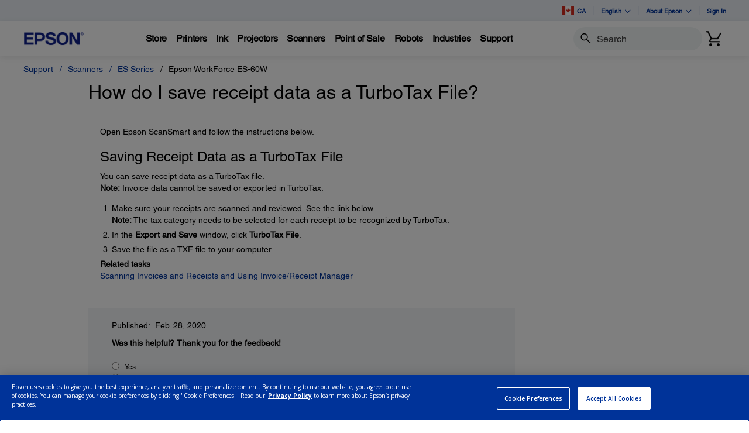

--- FILE ---
content_type: text/html;charset=UTF-8
request_url: https://epson.ca/faq/SPT_B11B253201~faq-0000987-shared?faq_cat=faq-8796126324812
body_size: 37599
content:
<!DOCTYPE html>

<!--[if lte IE 9]>
	<script>
		if(!(window.location.pathname == "/interstitialPage"))
		window.location.pathname = "/interstitialPage";
	</script>
<![endif]-->

<html lang="en_CA">
<head><script src="/Helpe-Deny-Prim-do-as-of-murth-Malcompunction-Ba" async></script>
	<meta http-equiv="X-UA-Compatible" content="IE=edge">
	<script type="text/javascript" src="//tags.tiqcdn.com/utag/epson/northamerica/prod/utag.sync.js"></script>
<title>faq-0000987-shared | SPT_B11B253201 | Epson WorkForce ES-60W | WorkForce Series | Scanners | Support | Epson Canada</title>
		<meta http-equiv="Content-Type" content="text/html; charset=utf-8"/>
	<meta charset="utf-8">
	<meta name="viewport" content="width=device-width, initial-scale=1">
	<meta name="keywords">
<meta name="description">
<!-- Open Graph Tags -->
    















    
    
    


    



    <meta property="og:image" content="https://mediaserver.goepson.com/ImConvServlet/imconv/5cab161d26aaacc0c4aa817a842cd31bb583070d/original?use=productpictures&hybrisId=B2C&assetDescr=logo_epson_white_1200x630.png" />
    <meta property="og:image:secure_url" content="https://mediaserver.goepson.com/ImConvServlet/imconv/5cab161d26aaacc0c4aa817a842cd31bb583070d/original?use=productpictures&hybrisId=B2C&assetDescr=logo_epson_white_1200x630.png" />
    
<!-- Open Graph Tags ends -->

	<link rel="shortcut icon" type="image/x-icon" media="all" href="/_ui/responsive/theme-blue/images/favicon.ico" />
		<link rel="stylesheet" type="text/css" href="//fonts.googleapis.com/css?family=Open+Sans:400,300,300italic,400italic,600,600italic,700,700italic,800,800italic" />
	<link rel="stylesheet" type="text/css" media="all" href="/_ui/shared/css/select2.min.css"/>
		<link rel="stylesheet" type="text/css" media="all" href="/_ui/_v202601122038/responsive/theme-blue/css/style.css"/>
		<link rel="stylesheet" href="https://cdn.jsdelivr.net/npm/bootstrap-icons@1.3.0/font/bootstrap-icons.css" />
		<link rel="stylesheet" type="text/css" media="all" href="/_ui/_v202601122038/addons/assistedservicestorefront/responsive/common/css/assistedservicestorefront.css"/>
		<link rel="stylesheet" type="text/css" media="all" href="/_ui/_v202601122038/addons/assistedservicestorefront/responsive/common/css/storeFinder.css"/>
		<link rel="stylesheet" type="text/css" media="all" href="/_ui/_v202601122038/addons/assistedservicestorefront/responsive/common/css/customer360.css"/>
		<link rel="stylesheet" type="text/css" media="all" href="/_ui/_v202601122038/addons/kountaddon/responsive/common/css/kountaddon.css"/>
		<link rel="stylesheet" type="text/css" media="all" href="/_ui/_v202601122038/addons/paypal62addon/responsive/common/css/paypal62addon.css"/>
		<link rel="stylesheet" href="https://cdn.jsdelivr.net/npm/bootstrap-icons@1.3.0/font/bootstrap-icons.css" />
<script type="text/javascript" src="/_ui/_v202601122038/shared/js/analyticsmediator.js" async></script>














</head>

<body class="page-b2CEpsonFAQPage pageType-ContentPage template-pages-layout-contentLayout1Page pageLabel--b2CEpsonFAQPage  language-en_CA"  data-scaler-country-eligibility="true">
	<script language="javascript" type="text/javascript">
				fetch("https://epson.com/globalid/oauth/authorize?client_id=b2c-ca&scope=openid&response_type=code&redirect_uri=https://epson.ca/oidc/callback&state=d769da89-cffc-47af-a207-8bbc1da03ef1&nonce=d657ed1e-1e40-46b6-948f-ccc192f4baee&ui_locales=en-CA&select_registration=true&prompt=none&response_mode=form_post", {
					method: 'GET', mode: 'cors', cache: 'no-cache', credentials: 'include'
				}).then(function(response) {
					if (!response.ok) throw new Error("HTTP error, status = " + response.status);
					return response.text();
				}).then(function(text) {
					const doc = (new DOMParser()).parseFromString(text, 'text/html');
					const form_post = doc.getElementById("form_post");
					const form_data = new FormData(form_post);
					if (!form_data.has('code')) return;
					form_data.append("CSRFToken","59886cc8-0fe6-46cd-8d73-59cfbfe90a50");
					const searchParams = new URLSearchParams(form_data);
					fetch( form_post.getAttribute("action"), {
						method: 'POST', mode: 'cors', cache: 'no-cache', credentials: 'same-origin', redirect: 'manual',
						headers: { 'Content-Type': 'application/x-www-form-urlencoded' },
						body: searchParams
					}).then(function(response) {
						// reload page on success
						document.location.reload();
					});
				}).catch(function(error){
					// failed!
				});

			</script>
		<!-- Inject of SEO starts here -->
	<!-- Inject of SEO ends here -->

	



<!-- Tealium -->
<!-- UDO for page type "supportfaq" -->
    <script type='text/javascript'>
	var utag_data = 
{
	"site_region":"ca",
	"page_content_type":"faq",
	"site_type":"epson:ca",
	"faq_category":"Software",
	"page_type":"support_faq",
	"site_currency":"cad",
	"site_section":"support",
	"page_hierarchy":"support:scanners:epson_workforce_es-60w",
	"language_code":"en-ca",
	"page_category_name":"scanners",
	"page_section_name":"support",
	"customer_group":"guest",
	"page_name":"epson:ca:scanners:faq:spt_b11b253201faq-0000987-shared",
	"customer_status":"guest",
	"page_subcategory_name":"epson_workforce_es-60w",
	"faq_id":"faq-0000987-shared"
}
</script>
<script type='text/javascript'>
	(function(a,b,c,d){
	a='//tags.tiqcdn.com/utag/epson/northamerica/prod/utag.js';
	b=document;c='script';d=b.createElement(c);d.src=a;d.type='text/java'+c;d.async=true;
	a=b.getElementsByTagName(c)[0];a.parentNode.insertBefore(d,a);
	})();
</script>



<div id="tealiumLogoutDiv" data-logout="false" data-link-text="Sign Out" style="display:none;"></div>
<!-- End Tealium --><div class="branding-mobile hidden-md hidden-lg">
			<div class="js-mobile-logo">
				</div>
		</div>
		<main data-currency-iso-code="CAD">
			<div class="yCmsContentSlot">
</div><input type="hidden" name="strongMsg" id="strongMsg" value="Strong"/>  
<input type="hidden" name="weakMsg" id="weakMsg" value="Weak"/>  
<input type="hidden" name="sosoMsg" id="sosoMsg" value="Soso"/>  


<header class="wf-header">
    <div class="wf-topbar">
                    <ul class="wf-topbar-items">
                        <li class="wf-topbar-item wf-topbar-item-country">
                    <a href="https://epson.com/?_re=1" class="wf-topbar-item-link" title="CA" data-element_id="8812393169980" data-label_text_1='ca'
                        data-element_type='utility_nav'>
                        <span class="icon-country">
                        <img src="https://mediaserver.goepson.com/ImConvServlet/imconv/5fbe4ec9da4caa3a83a13a0289e639e1bb603118/original?use=productpictures&hybrisId=B2C&assetDescr=flag_ca_68x48"  alt="Canada flag">
                            </span>
                        CA</a>
                </li>
            <li class="wf-topbar-item wf-topbar-item-language dropdown">
        <a href="javascript:void(0)" title="English" id="languageDropdownMenu" aria-label="English"
            class="wf-topbar-item-link" data-toggle="dropdown" role="button" aria-haspopup="true" aria-expanded="false">
            English<i class="bi bi-chevron-down"></i>
        </a>
		<div class="dropdown-menu wf-topbar-dropdown-menu" aria-labelledby="languageDropdownMenu">
		    <form id="lang_form_GlobalLanguageComponent" class="lang-form" action="/_s/language" method="post"><input type="hidden" name="code" value="" id="languageCode">
                <ul class="wf-topbar-dropdown-menu">
                    <li class="wf-topbar-dropdown-menu-item">
                                <a href="#" aria-label="Français" class="languageSelector wf-topbar-dropdown-menu-link"
                                    data-isocode="fr" title="Français">Français</a>
                            </li>
                        </ul>
            <div>
<input type="hidden" name="CSRFToken" value="59886cc8-0fe6-46cd-8d73-59cfbfe90a50" />
</div></form></div>
	</li>
<li class="wf-topbar-item wf-topbar-item-about">
                                    <a href="#" class="wf-topbar-item-link" data-toggle="dropdown" role="button"
   aria-haspopup="true" aria-expanded="false" data-element_id="8812401689660"
   data-label_text_1='about_epson' data-element_type='utility_nav'>
    About Epson<i class="bi bi-chevron-down"></i>
</a>
<ul class="dropdown-menu wf-topbar-dropdown-menu">
    <li class="yCmsComponent wf-topbar-dropdown-menu-item">
<a href="/about-us"  title="Our Purpose"  aria-label="OurPurpose NodeOur Purpose"  data-element_type="utility_nav" data-element_id="8812399887420" data-label_text_1="about_epson" data-label_text_2="our_purpose" >Our Purpose</a></li><li class="yCmsComponent wf-topbar-dropdown-menu-item">
<a href="/exceptional-people"  title="Exceptional People"  aria-label="ExceptionalPeople NodeExceptional People"  data-element_type="utility_nav" data-element_id="8812399854652" data-label_text_1="about_epson" data-label_text_2="exceptional_people" >Exceptional People</a></li><li class="yCmsComponent wf-topbar-dropdown-menu-item">
<a href="/engineered-precision"  title="Engineered Precision"  aria-label="EngineeredPrecision NodeEngineered Precision"  data-element_type="utility_nav" data-element_id="8812399789116" data-label_text_1="about_epson" data-label_text_2="engineered_precision" >Engineered Precision</a></li><li class="yCmsComponent wf-topbar-dropdown-menu-item">
<a href="/environmental-pursuit"  title="Environmental Pursuit"  aria-label="EnvironmentalPursuit NodeEnvironmental Pursuit"  data-element_type="utility_nav" data-element_id="8812399952956" data-label_text_1="about_epson" data-label_text_2="environmental_pursuit" >Environmental Pursuit</a></li><li class="yCmsComponent wf-topbar-dropdown-menu-item">
<a href="/enduring-partnerships"  title="Enduring Partnerships"  aria-label="EnduringPartnerships NodeEnduring Partnerships"  data-element_type="utility_nav" data-element_id="8812399985724" data-label_text_1="about_epson" data-label_text_2="enduring_partnerships" >Enduring Partnerships</a></li><li class="yCmsComponent wf-topbar-dropdown-menu-item">
<a href="/careers"  title="Careers"  aria-label="NAV CareersNodeCareers"  data-element_type="utility_nav" data-element_id="8812399920188" data-label_text_1="about_epson" data-label_text_2="careers" >Careers</a></li><li class="yCmsComponent wf-topbar-dropdown-menu-item">
<a href="http://news.epson.ca/"  title="Newsroom"  aria-label="NAV NewsRoomNodeNewsroom"  data-element_type="utility_nav" data-element_id="8812400706620" data-label_text_1="about_epson" data-label_text_2="newsroom" >Newsroom</a></li></ul>
</li>
                            <li class="wf-topbar-item wf-topbar-item-signin">
                                                <a href="/oidc" title="Sign In"
                                                    class="wf-topbar-item-link" data-element_id="header_Login_link" data-label_text_1='sign_in' data-element_type='utility_nav'>
                                                    Sign In</a>
                                            </li>
                                        </ul>
                </div>
           
        <div class="wf-navbar">
        <div class="wf-navbar-wrapper">
            <div class="wf-navbar-left">
                <div class="wf-site-logo">
                    <div class="simple-banner-component">
	<a href="/" id="epsonLogoImage"   title="Epson Logo"    data-label_text_1='Epson Logo' data-element_type='nav'><img title="Epson Logo"
				alt="Epson Logo" src="https://mediaserver.goepson.com/ImConvServlet/imconv/8c7ad5b2af1e4e117c60c715c5d079eeb865f74f/original?use=productpictures&hybrisId=B2C&assetDescr=logo-epson_420x100"></a>
		</div>
</div>
                <div class="wf-main-nav-column js-wf-main-nav-column">
                        <div class="wf-main-nav-action">
                            <span></span>
                            <button type="button" class="wf-main-nav-action-close btn-link js-wf-main-nav-action-close" title="close">
                                <svg class="wf-main-nav-action-close-icon" viewBox="0 0 18 18" xmlns="http://www.w3.org/2000/svg">
                                    <path d="M2.11013 17.5799L0.857422 16.2599L7.7473 8.99991L0.857422 1.73992L2.11013 0.419922L9 7.67991L15.8899 0.419922L17.1426 1.73992L10.2527 8.99991L17.1426 16.2599L15.8899 17.5799L9 10.3199L2.11013 17.5799Z" />
                                </svg>
                            </button>
                        </div>
                        <div class="wf-main-nav-wrapper">
                            <ul class="wf-main-nav js-wf-main-nav">
    <li class="wf-main-nav-item js-wf-main-nav-item is-pushed">
                    <!-- To render the top nav node -->
                    <span tabindex="0" class="js-wf-main-nav-item-span" data-element_id='8813036700732' data-label_text_1='store' data-element_type='nav' data-nav_right_slot='no'>
                            <strong>Store</strong>
                            <i class="bi bi-chevron-right wf-main-nav-arrow-right"></i>
                        </span>
                    <div class="wf-mega-menu">
                        <div class="wf-mega-menu-row">
                            <div class="wf-mega-menu-secondary-content">
                                <div class="wf-main-nav-action">
                                    <a class="wf-main-nav-action-back js-wf-mega-menu-secondary-back" href="#" data-element_id='8813036700732' data-label_text_1='store' data-element_type='nav' data-nav_right_slot='no'>
                                        <i class="bi bi-chevron-left"></i>
                                        Store</a>
                                    <button type="button" class="wf-main-nav-action-close btn-link js-wf-main-nav-action-close" title="close">
                                        <svg class="wf-main-nav-action-close-icon" viewBox="0 0 18 18" xmlns="http://www.w3.org/2000/svg">
                                            <path d="M2.11013 17.5799L0.857422 16.2599L7.7473 8.99991L0.857422 1.73992L2.11013 0.419922L9 7.67991L15.8899 0.419922L17.1426 1.73992L10.2527 8.99991L17.1426 16.2599L15.8899 17.5799L9 10.3199L2.11013 17.5799Z" />
                                        </svg>
                                    </button>
                                </div>
                                <div class="wf-mega-menu-secondary-content-wrapper  active" id="NAV StoreLinkNodes">
                                        <div class="wf-mega-menu-secondary-content-inner">
                                            <div class="wf-mega-menu-left-rail ">
                                                <!-- To render the middle nav node header-->
                                                <div class="wf-mega-menu-left-rail-head">
                                                    <div class="wf-mega-menu-left-rail-head-title">
                                                        <strong>Official Epson Store</strong>
                                                    </div>
                                                    <div class="wf-mega-menu-left-rail-head-actions">
                                                        <div class="yCmsComponent wf-mega-menu-btn-link">
<a href="/shop-epson-store"  title="Shop Direct"  aria-label="Official Epson StoreShop Direct"  data-element_type="nav" data-element_id="8815854486588" data-label_text_1="store" data-label_text_2="official_epson_store" data-label_text_3="shop_direct" data-nav_right_slot="no" >Shop Direct</a></div></div>
                                                </div>
                                                <div class="wf-mega-menu-left-rail-row">
                                                 <!-- To render the middle nav node with links and images-->
                                                    <div class="yCmsComponent wf-mega-menu-left-rail-col 8813036241980">
<a href="/c/e1"  title="Printers"  aria-label="Buy Direct from EpsonPrinters" class="wf-mega-menu-rail-link" data-element_type="nav" data-element_id="8813036241980" data-label_text_1="store" data-label_text_2="buy_direct_from_epson" data-label_text_3="printers" data-nav_right_slot="no" ><img class="wf-mega-menu-left-rail-pimage" src="https://mediaserver.goepson.com/ImConvServlet/imconv/1ae80106e441774e1fac9165dcac7159299a9cd2/original?use=productpictures&hybrisId=B2C&assetDescr=ET-4950_wht_headon-output_690x460%402x" alt="EcoTank 4950" ><div class="wf-mega-menu-left-rail-pname">Printers</div></a></div><div class="yCmsComponent wf-mega-menu-left-rail-col 8813036471356">
<a href="/InkFinder"  title="Ink"  aria-label="Buy Direct from EpsonInk" class="wf-mega-menu-rail-link" data-element_type="nav" data-element_id="8813036471356" data-label_text_1="store" data-label_text_2="buy_direct_from_epson" data-label_text_3="ink" data-nav_right_slot="no" ><img class="wf-mega-menu-left-rail-pimage" src="https://mediaserver.goepson.com/ImConvServlet/imconv/57ee4b7584f843739e46d3da67a92b2e4837fd0c/original?use=productpictures&hybrisId=B2C&assetDescr=ink502-125-126_690x460" alt="Epson Ink" ><div class="wf-mega-menu-left-rail-pname">Ink</div></a></div><div class="yCmsComponent wf-mega-menu-left-rail-col 8813036340284">
<a href="/c/e3"  title="Projectors"  aria-label="Buy Direct from EpsonProjectors" class="wf-mega-menu-rail-link" data-element_type="nav" data-element_id="8813036340284" data-label_text_1="store" data-label_text_2="buy_direct_from_epson" data-label_text_3="projectors" data-nav_right_slot="no" ><img class="wf-mega-menu-left-rail-pimage" src="https://mediaserver.goepson.com/ImConvServlet/imconv/aedec5eb5dc3f9a993860ff495fc31ceaa1ec20c/original?use=productpictures&hybrisId=B2C&assetDescr=LS11000_headon_690x460" alt="Projectors  Buy Direct from Epson" ><div class="wf-mega-menu-left-rail-pname">Projectors</div></a></div><div class="yCmsComponent wf-mega-menu-left-rail-col 8813036405820">
<a href="/c/e2"  title="Scanners"  aria-label="Buy Direct from EpsonScanners" class="wf-mega-menu-rail-link" data-element_type="nav" data-element_id="8813036405820" data-label_text_1="store" data-label_text_2="buy_direct_from_epson" data-label_text_3="scanners" data-nav_right_slot="no" ><img class="wf-mega-menu-left-rail-pimage" src="https://mediaserver.goepson.com/ImConvServlet/imconv/81e0824b25dd691da6cea2152b1697f33e38c481/original?use=productpictures&hybrisId=B2C&assetDescr=WF_ES-580W_headon-tray-paper_690x460" alt="ES580W scanner with paper tray" ><div class="wf-mega-menu-left-rail-pname">Scanners</div></a></div><div class="yCmsComponent wf-mega-menu-left-rail-col 8813036536892">
<a href="/paper"  title="Paper"  aria-label="Buy Direct from EpsonPaper" class="wf-mega-menu-rail-link" data-element_type="nav" data-element_id="8813036536892" data-label_text_1="store" data-label_text_2="buy_direct_from_epson" data-label_text_3="paper" data-nav_right_slot="no" ><img class="wf-mega-menu-left-rail-pimage" src="https://mediaserver.goepson.com/ImConvServlet/imconv/30dd80adad47c53042e7b2f5f0194e01f8a004dc/original?use=productpictures&hybrisId=B2C&assetDescr=paper_690x460" alt="Epson Paper and Media" ><div class="wf-mega-menu-left-rail-pname">Paper</div></a></div><div class="yCmsComponent wf-mega-menu-left-rail-col 8815445247036">
<a href="/accessories"  title="Accessories"  aria-label="Buy Direct from EpsonAccessories" class="wf-mega-menu-rail-link" data-element_type="nav" data-element_id="8815445247036" data-label_text_1="store" data-label_text_2="buy_direct_from_epson" data-label_text_3="accessories" data-nav_right_slot="no" ><img class="wf-mega-menu-left-rail-pimage" src="https://mediaserver.goepson.com/ImConvServlet/imconv/fb3bfdd5d0ab56e04ba7a58f719ae3a51f5ddccc/original?use=productpictures&hybrisId=B2C&assetDescr=e-store_accessories_690x460%402x" alt="Epson Accessories Portable Projection Screen Epson PowerLite replacement projector lamp" ><div class="wf-mega-menu-left-rail-pname">Accessories</div></a></div><div class="yCmsComponent wf-mega-menu-left-rail-col 8813035914300">
<a href="/warranty-extended-service-plans"  title="Extended Service Plans"  aria-label="Product SupportExtended Service Plans" class="wf-mega-menu-rail-link" data-element_type="nav" data-element_id="8813035914300" data-label_text_1="store" data-label_text_2="buy_direct_from_epson" data-label_text_3="extended_service_plans" data-nav_right_slot="no" ><img class="wf-mega-menu-left-rail-pimage" src="https://mediaserver.goepson.com/ImConvServlet/imconv/c58223842e9de556a228b9b0d634b389c7d0f7ea/original?use=productpictures&hybrisId=B2C&assetDescr=epson_preferred-plus-logo_690x460%402x" alt="Epson Preferred Plus Services program logo" ><div class="wf-mega-menu-left-rail-pname">Extended Service Plans</div></a></div><div class="yCmsComponent wf-mega-menu-left-rail-col 8813036209212">
<a href="/certified-renew-refurbished-projectors-printers-scanners"  title="Certified Refurbished"  aria-label="Buy Direct from EpsonCertified Refurbished" class="wf-mega-menu-rail-link" data-element_type="nav" data-element_id="8813036209212" data-label_text_1="store" data-label_text_2="buy_direct_from_epson" data-label_text_3="certified_refurbished" data-nav_right_slot="no" ><img class="wf-mega-menu-left-rail-pimage" src="https://mediaserver.goepson.com/ImConvServlet/imconv/a3cbefbefdce0fcd7ac9b8963a175aa47fbabb9c/original?use=productpictures&hybrisId=B2C&assetDescr=certified-renew_et4850-hc2350_690x460%402x" alt="Refurbished Products  Buy Direct from Epson" ><div class="wf-mega-menu-left-rail-pname">Certified Refurbished</div></a></div><div class="yCmsComponent wf-mega-menu-left-rail-col 8813036602428">
<a href="/c/weekly-b2c-ca"  title="LimitedTime Deals"  aria-label="Buy Direct from EpsonLimitedTime Deals" class="wf-mega-menu-rail-link" data-element_type="nav" data-element_id="8813036602428" data-label_text_1="store" data-label_text_2="buy_direct_from_epson" data-label_text_3="limited-time_deals" data-nav_right_slot="no" ><img class="wf-mega-menu-left-rail-pimage" src="https://mediaserver.goepson.com/ImConvServlet/imconv/e2a8352a7014585bb31fbd537e6a13548ecb4c6b/original?use=productpictures&hybrisId=B2C&assetDescr=price-tags_690x460" alt="Price Tag logo" ><div class="wf-mega-menu-left-rail-pname">Limited-Time Deals</div></a></div><div class="wf-mega-menu-left-rail-col hidden-all-categories-md">
                                                            <div class="yCmsComponent wf-mega-menu-btn-link">
<a href="/shop-epson-store"  title="Shop Direct"  aria-label="Official Epson StoreShop Direct"  data-element_type="nav" data-element_id="8815854486588" data-label_text_1="store" data-label_text_2="official_epson_store" data-label_text_3="shop_direct" data-nav_right_slot="no" >Shop Direct</a></div></div>
                                                    </div>
                                            </div>
                                            <div class="wf-mega-menu-resources-wrapper">
                                             <!-- To render the right node links-->
                                                <div class="wf-mega-menu-resources">
                                                            <div class="wf-mega-menu-resources-head">
                                                                <strong>Featured Collections</strong>
                                                            </div>
                                                            <ul class="wf-mega-menu-rail-items">
                                                                <li class="yCmsComponent wf-mega-menu-rail-item">
<a href="/c/e1?q=%3Aprice-asc%3AdiscontinuedFlag%3Afalse%3AinStockFlag%3Atrue%3APrinters+Facets%2CType%3ASupertank&text=#"  title="EcoTank Printers"  aria-label="Featured CollectionsEcoTank Printers"  data-element_type="nav" data-element_id="8813115573308" data-label_text_1="store" data-label_text_2="official_epson_store" data-label_text_3="ecotank_printers" data-nav_right_slot="yes" >EcoTank Printers</a></li><li class="yCmsComponent wf-mega-menu-rail-item">
<a href="/c/e2?q=%3Aprice-asc%3AdiscontinuedFlag%3Afalse%3AinStockFlag%3Atrue%3AScanners+Facets%2CPrimary+Use%3ADocuments&text=#"  title="Document Scanners"  aria-label="Featured CollectionsDocument Scanners"  data-element_type="nav" data-element_id="8813115606076" data-label_text_1="store" data-label_text_2="official_epson_store" data-label_text_3="document_scanners" data-nav_right_slot="yes" >Document Scanners</a></li><li class="yCmsComponent wf-mega-menu-rail-item">
<a href="/c/e2?q=%3Aprice-asc%3AdiscontinuedFlag%3Afalse%3AinStockFlag%3Atrue%3AScanners+Facets%2CPrimary+Use%3APhotos&text=#"  title="Photo Scanners"  aria-label="Featured CollectionsPhoto Scanners"  data-element_type="nav" data-element_id="8813115638844" data-label_text_1="store" data-label_text_2="official_epson_store" data-label_text_3="photo_scanners" data-nav_right_slot="yes" >Photo Scanners</a></li><li class="yCmsComponent wf-mega-menu-rail-item">
<a href="/c/e3?q=%3Aprice-asc%3AdiscontinuedFlag%3Afalse%3AinStockFlag%3Atrue%3AProjectors+Facets%2CProjector+Series%3AEpiqVision%2BUltra&text=#"  title="Ultra ShortThrow Projectors"  aria-label="Featured CollectionsUltra ShortThrow Projectors"  data-element_type="nav" data-element_id="8813115671612" data-label_text_1="store" data-label_text_2="official_epson_store" data-label_text_3="ultra_short-throw_projectors" data-nav_right_slot="yes" >Ultra Short-Throw Projectors</a></li><li class="yCmsComponent wf-mega-menu-rail-item">
<a href="/c/e1?q=%3Aprice-asc%3AdiscontinuedFlag%3Afalse%3AinStockFlag%3Atrue%3APro+Imaging+Facets%2CProfessional+Ink+Technology%3AArchival%2BPigment&text=#"  title="Large Format Printers"  aria-label="Featured CollectionsLarge Format Printers"  data-element_type="nav" data-element_id="8813115704380" data-label_text_1="store" data-label_text_2="official_epson_store" data-label_text_3="large_format_printers" data-nav_right_slot="yes" >Large Format Printers</a></li></ul>
                                                            </div>
                                                        <div class="wf-mega-menu-resources">
                                                            <div class="wf-mega-menu-resources-head">
                                                                <strong>Resources</strong>
                                                            </div>
                                                            <ul class="wf-mega-menu-rail-items">
                                                                <li class="yCmsComponent wf-mega-menu-rail-item">
<a href="/my-account/home"  title="My Account"  aria-label="ResourcesMy Account"  data-element_type="nav" data-element_id="8813035815996" data-label_text_1="store" data-label_text_2="official_epson_store" data-label_text_3="my_account" data-nav_right_slot="yes" >My Account</a></li><li class="yCmsComponent wf-mega-menu-rail-item">
<a href="/order/order-lookup"  title="Track Your Order"  aria-label="ResourcesTrack Your Order"  data-element_type="nav" data-element_id="8813036012604" data-label_text_1="store" data-label_text_2="official_epson_store" data-label_text_3="track_your_order" data-nav_right_slot="yes" >Track Your Order</a></li><li class="yCmsComponent wf-mega-menu-rail-item">
<a href="/product-registration"  title="Register Your Product"  aria-label="ResourcesRegister Your Product"  data-element_type="nav" data-element_id="8813036045372" data-label_text_1="store" data-label_text_2="official_epson_store" data-label_text_3="register_your_product" data-nav_right_slot="yes" >Register Your Product</a></li><li class="yCmsComponent wf-mega-menu-rail-item">
<a href="/product-registration?serviceActivation=true"  title="Activate Your Service Plan"  aria-label="ResourcesActivate Your Service Plan"  data-element_type="nav" data-element_id="8813036078140" data-label_text_1="store" data-label_text_2="official_epson_store" data-label_text_3="activate_your_service_plan" data-nav_right_slot="yes" >Activate Your Service Plan</a></li></ul>
                                                            </div>
                                                        </div>
                                        </div>
                                    </div>
                                </div>
                        </div>
                    </div>
                </li>
            <li class="wf-main-nav-item js-wf-main-nav-item is-pushed">
                    <!-- To render the top nav node -->
                    <span tabindex="0" class="js-wf-main-nav-item-span" data-element_id='8812410176572' data-label_text_1='printers' data-element_type='nav' data-nav_right_slot='no'>
                            <strong>Printers</strong>
                            <i class="bi bi-chevron-right wf-main-nav-arrow-right"></i>
                        </span>
                    <div class="wf-mega-menu">
                        <div class="wf-mega-menu-row has-sub-secondary">
                            <div class="wf-mega-menu-secondary js-wf-mega-menu-secondary">
                                    <div class="wf-main-nav-action">
                                        <a class="wf-main-nav-action-back js-wf-mega-menu-parent-back " href="javascript:void(0)" data-element_id='8812410176572' data-label_text_1='Back' data-element_type='nav'>
                                            <i class="bi bi-chevron-left"></i>
                                            Back</a>
                                        <button type="button" class="wf-main-nav-action-close btn-link js-wf-main-nav-action-close" title="close">
                                            <svg class="wf-main-nav-action-close-icon" viewBox="0 0 18 18" xmlns="http://www.w3.org/2000/svg">
                                                <path d="M2.11013 17.5799L0.857422 16.2599L7.7473 8.99991L0.857422 1.73992L2.11013 0.419922L9 7.67991L15.8899 0.419922L17.1426 1.73992L10.2527 8.99991L17.1426 16.2599L15.8899 17.5799L9 10.3199L2.11013 17.5799Z" />
                                            </svg>
                                        </button>
                                    </div>
                                    <div class="wf-mega-menu-secondary-nav">
                                        <div class="wf-mega-menu-secondary-nav-title">
                                            <strong>Printers</strong>
                                        </div>
                                        <ul class="wf-mega-menu-secondary-nav-items">
                                        <!-- To render the left nav node -->
                                            <li class="wf-mega-menu-secondary-nav-item js-wf-mega-menu-secondary-nav-item active">
                                                        <span tabindex="0" data-target="#NAV_HomePhotoNode" class="wf-mega-menu-secondary-nav-link"
                                                            aria-controls="NAV_HomePhotoNode" data-element_id='8801342424128' data-label_text_1='printers' data-label_text_2='home_&_home_office' data-element_type='nav' data-nav_right_slot='no'>
                                                                <strong>Home & Home Office</strong>
                                                            <i class="bi bi-chevron-right wf-main-nav-arrow-right"></i>
                                                        </span>
                                                    </li>
                                                <li class="wf-mega-menu-secondary-nav-item js-wf-mega-menu-secondary-nav-item">
                                                        <span tabindex="0" data-target="#NAV_OfficePrintersNode" class="wf-mega-menu-secondary-nav-link"
                                                            aria-controls="NAV_OfficePrintersNode" data-element_id='8801342587968' data-label_text_1='printers' data-label_text_2='office_printers_&_copiers' data-element_type='nav' data-nav_right_slot='no'>
                                                                <strong>Office Printers & Copiers</strong>
                                                            <i class="bi bi-chevron-right wf-main-nav-arrow-right"></i>
                                                        </span>
                                                    </li>
                                                <li class="wf-mega-menu-secondary-nav-item js-wf-mega-menu-secondary-nav-item">
                                                        <span tabindex="0" data-target="#NAV_ProfessionalImagingNode" class="wf-mega-menu-secondary-nav-link"
                                                            aria-controls="NAV_ProfessionalImagingNode" data-element_id='8801341932608' data-label_text_1='printers' data-label_text_2='professional_imaging' data-element_type='nav' data-nav_right_slot='no'>
                                                                <strong>Professional Imaging</strong>
                                                            <i class="bi bi-chevron-right wf-main-nav-arrow-right"></i>
                                                        </span>
                                                    </li>
                                                <li class="wf-mega-menu-secondary-nav-item js-wf-mega-menu-secondary-nav-item">
                                                        <span tabindex="0" data-target="#NAV_LabelPrintersAndPressesNode" class="wf-mega-menu-secondary-nav-link"
                                                            aria-controls="NAV_LabelPrintersAndPressesNode" data-element_id='8801341965376' data-label_text_1='printers' data-label_text_2='label_printers_&_presses' data-element_type='nav' data-nav_right_slot='no'>
                                                                <strong>Label Printers & Presses</strong>
                                                            <i class="bi bi-chevron-right wf-main-nav-arrow-right"></i>
                                                        </span>
                                                    </li>
                                                </ul>
                                        <!-- To render the left nav node links-->
                                            <div class="wf-mega-menu-secondary-nav-bottom">
                                                    <div class="yCmsComponent wf-mega-menu-btn-link">
<a href="/printers"  title="Printers Overview"  aria-label="PrintersPrinters Overview"  data-element_type="nav" data-element_id="8812404573244" data-label_text_1="printers" data-label_text_2="printers_overview" data-nav_right_slot="no" >Printers Overview</a></div></div>
                                            </div>
                                </div>
                            <div class="wf-mega-menu-secondary-content">
                                <div class="wf-main-nav-action">
                                    <a class="wf-main-nav-action-back js-wf-mega-menu-secondary-back" href="#" data-element_id='8812410176572' data-label_text_1='printers' data-element_type='nav' data-nav_right_slot='no'>
                                        <i class="bi bi-chevron-left"></i>
                                        Printers</a>
                                    <button type="button" class="wf-main-nav-action-close btn-link js-wf-main-nav-action-close" title="close">
                                        <svg class="wf-main-nav-action-close-icon" viewBox="0 0 18 18" xmlns="http://www.w3.org/2000/svg">
                                            <path d="M2.11013 17.5799L0.857422 16.2599L7.7473 8.99991L0.857422 1.73992L2.11013 0.419922L9 7.67991L15.8899 0.419922L17.1426 1.73992L10.2527 8.99991L17.1426 16.2599L15.8899 17.5799L9 10.3199L2.11013 17.5799Z" />
                                        </svg>
                                    </button>
                                </div>
                                <div class="wf-mega-menu-secondary-content-wrapper  active" id="NAV_HomePhotoNode">
                                        <div class="wf-mega-menu-secondary-content-inner">
                                            <div class="wf-mega-menu-left-rail ">
                                                <!-- To render the middle nav node header-->
                                                <div class="wf-mega-menu-left-rail-head">
                                                    <div class="wf-mega-menu-left-rail-head-title">
                                                        <strong>Home & Home Office</strong>
                                                    </div>
                                                    <div class="wf-mega-menu-left-rail-head-actions">
                                                        <div class="yCmsComponent wf-mega-menu-btn-link">
<a href="/For-Home/Printers/c/h1"  title="Shop All"  aria-label="Home & Home OfficeShop All"  data-element_type="nav" data-element_id="8812404802620" data-label_text_1="printers" data-label_text_2="home_&_home_office" data-label_text_3="shop_all" data-nav_right_slot="no" >Shop All</a></div></div>
                                                </div>
                                                <div class="wf-mega-menu-left-rail-row">
                                                 <!-- To render the middle nav node with links and images-->
                                                    <div class="yCmsComponent wf-mega-menu-left-rail-col 8812404606012">
<a href="/ecotank-ink-tank-printers"  title="EcoTank Supertank Printers"  aria-label="Home & Home OfficeEcoTank Supertank Printers" class="wf-mega-menu-rail-link" data-element_type="nav" data-element_id="8812404606012" data-label_text_1="printers" data-label_text_2="home_&_home_office" data-label_text_3="ecotank_supertank_printers" data-nav_right_slot="no" ><img class="wf-mega-menu-left-rail-pimage" src="https://mediaserver.goepson.com/ImConvServlet/imconv/1ae80106e441774e1fac9165dcac7159299a9cd2/original?use=productpictures&hybrisId=B2C&assetDescr=ET-4950_wht_headon-output_690x460%402x" alt="EcoTank 4950" ><div class="wf-mega-menu-left-rail-pname">EcoTank Supertank Printers</div></a></div><div class="yCmsComponent wf-mega-menu-left-rail-col 8812404868156">
<a href="/For-Home/Printers/Ink-Cartridge-Printer/c/nc110"  title="Ink Cartridge Printers"  aria-label="Home & Home OfficeInk Cartridge Printers" class="wf-mega-menu-rail-link" data-element_type="nav" data-element_id="8812404868156" data-label_text_1="printers" data-label_text_2="home_&_home_office" data-label_text_3="ink_cartridge_printers" data-nav_right_slot="no" ><img class="wf-mega-menu-left-rail-pimage" src="https://mediaserver.goepson.com/ImConvServlet/imconv/1622121a1674e7d8dd8c09149c881bd454bacd23/original?use=productpictures&hybrisId=B2C&assetDescr=WF-4833_blk_headon-output_690x460" alt="WorkForce Pro WF 4833 Printer" ><div class="wf-mega-menu-left-rail-pname">Ink Cartridge Printers</div></a></div><div class="yCmsComponent wf-mega-menu-left-rail-col 8812405556284">
<a href="/For-Home/Printers/Photo/c/h120"  title="Photo Printers"  aria-label="Home & Home OfficePhoto Printers" class="wf-mega-menu-rail-link" data-element_type="nav" data-element_id="8812405556284" data-label_text_1="printers" data-label_text_2="home_&_home_office" data-label_text_3="photo_printers" data-nav_right_slot="no" ><img class="wf-mega-menu-left-rail-pimage" src="https://mediaserver.goepson.com/ImConvServlet/imconv/0c00218a2302c0d4ce4bc6246e6b9763b052400a/original?use=productpictures&hybrisId=B2C&assetDescr=ET-8550_hero_headon-output_690x460" alt="EcoTank ET 8550 Printer" ><div class="wf-mega-menu-left-rail-pname">Photo Printers</div></a></div><div class="wf-mega-menu-left-rail-col hidden-all-categories-md">
                                                            <div class="yCmsComponent wf-mega-menu-btn-link">
<a href="/For-Home/Printers/c/h1"  title="Shop All"  aria-label="Home & Home OfficeShop All"  data-element_type="nav" data-element_id="8812404802620" data-label_text_1="printers" data-label_text_2="home_&_home_office" data-label_text_3="shop_all" data-nav_right_slot="no" >Shop All</a></div></div>
                                                    </div>
                                            </div>
                                            <div class="wf-mega-menu-resources-wrapper">
                                             <!-- To render the right node links-->
                                                <div class="wf-mega-menu-resources">
                                                            <div class="wf-mega-menu-resources-head">
                                                                <strong>Resources</strong>
                                                            </div>
                                                            <ul class="wf-mega-menu-rail-items">
                                                                <li class="yCmsComponent wf-mega-menu-rail-item">
<a href="/Clearance-Center/c/cc?q=%3Aprice-asc%3AdiscontinuedFlag%3Afalse%3AinStockFlag%3Atrue%3AproductType%3APRINTER"  title="Epson Certified ReNew"  aria-label="ResourcesEpson Certified ReNew"  data-element_type="nav" data-element_id="8812396348476" data-label_text_1="printers" data-label_text_2="home_&_home_office" data-label_text_3="epson_certified_renew" data-nav_right_slot="yes" >Epson Certified ReNew</a></li><li class="yCmsComponent wf-mega-menu-rail-item">
<a href="/chromebook-printer"  title="Printers for Chromebook"  aria-label="ResourcesPrinters for Chromebook"  data-element_type="nav" data-element_id="8812396217404" data-label_text_1="printers" data-label_text_2="home_&_home_office" data-label_text_3="printers_for_chromebook" data-nav_right_slot="yes" >Printers for Chromebook</a></li><li class="yCmsComponent wf-mega-menu-rail-item">
<a href="/apple-printers-for-iphone-ipad-mac"  title="Apple Compatibility"  aria-label="ResourcesApple Compatibility"  data-element_type="nav" data-element_id="8812396250172" data-label_text_1="printers" data-label_text_2="home_&_home_office" data-label_text_3="apple_compatibility" data-nav_right_slot="yes" >Apple Compatibility</a></li><li class="yCmsComponent wf-mega-menu-rail-item">
<a href="/voice-activated-printing-from-alexa-siri"  title="Voiceactivated Printing"  aria-label="ResourcesVoiceactivated Printing"  data-element_type="nav" data-element_id="8812396184636" data-label_text_1="printers" data-label_text_2="home_&_home_office" data-label_text_3="voice-activated_printing" data-nav_right_slot="yes" >Voice-activated Printing</a></li><li class="yCmsComponent wf-mega-menu-rail-item">
<a href="/mobile-printing-scanning-wireless-solutions"  title="Mobile Printing  Scanning"  aria-label="ResourcesMobile Printing  Scanning"  data-element_type="nav" data-element_id="8812396282940" data-label_text_1="printers" data-label_text_2="home_&_home_office" data-label_text_3="mobile_printing_&_scanning" data-nav_right_slot="yes" >Mobile Printing & Scanning</a></li><li class="yCmsComponent wf-mega-menu-rail-item">
<a href="/epson-printer-ink-quality"  title="Why Epson Ink Paper  Printers"  aria-label="ResourcesWhy Epson Ink Paper  Printers"  data-element_type="nav" data-element_id="8812396315708" data-label_text_1="printers" data-label_text_2="home_&_home_office" data-label_text_3="why_epson_ink,_paper_&_printers" data-nav_right_slot="yes" >Why Epson Ink, Paper & Printers</a></li><li class="yCmsComponent wf-mega-menu-rail-item">
<a href="/Accessories/Printer-Accessories/c/a1"  title="Accessories"  aria-label="ResourcesAccessories"  data-element_type="nav" data-element_id="8812396381244" data-label_text_1="printers" data-label_text_2="home_&_home_office" data-label_text_3="accessories" data-nav_right_slot="yes" >Accessories</a></li><li class="yCmsComponent wf-mega-menu-rail-item">
<a href="/For-Work/Paper/h/w6"  title="Paper"  aria-label="ResourcesPaper"  data-element_type="nav" data-element_id="8812396414012" data-label_text_1="printers" data-label_text_2="home_&_home_office" data-label_text_3="paper" data-nav_right_slot="yes" >Paper</a></li><li class="yCmsComponent wf-mega-menu-rail-item">
<a href="/warranty-extended-service-plans"  title="Service Plans"  aria-label="ResourcesService Plans"  data-element_type="nav" data-element_id="8812396446780" data-label_text_1="printers" data-label_text_2="home_&_home_office" data-label_text_3="service_plans" data-nav_right_slot="yes" >Service Plans</a></li></ul>
                                                            </div>
                                                        </div>
                                        </div>
                                    </div>
                                <div class="wf-mega-menu-secondary-content-wrapper " id="NAV_OfficePrintersNode">
                                        <div class="wf-mega-menu-secondary-content-inner">
                                            <div class="wf-mega-menu-left-rail ">
                                                <!-- To render the middle nav node header-->
                                                <div class="wf-mega-menu-left-rail-head">
                                                    <div class="wf-mega-menu-left-rail-head-title">
                                                        <strong>Office Printers & Copiers</strong>
                                                    </div>
                                                    <div class="wf-mega-menu-left-rail-head-actions">
                                                        <div class="yCmsComponent wf-mega-menu-btn-link">
<a href="/office-printers"  title="Learn More"  aria-label="Office Printers & CopiersLearn More"  data-element_type="nav" data-element_id="8812404900924" data-label_text_1="printers" data-label_text_2="office_printers_&_copiers" data-label_text_3="learn_more" data-nav_right_slot="no" >Learn More</a></div><div class="yCmsComponent wf-mega-menu-btn-link">
<a href="/For-Work/Printers/Inkjet/c/w110"  title="View Products"  aria-label="Office Printers & CopiersView Products"  data-element_type="nav" data-element_id="8812415714364" data-label_text_1="printers" data-label_text_2="office_printers_&_copiers" data-label_text_3="view_products" data-nav_right_slot="no" >View Products</a></div></div>
                                                </div>
                                                <div class="wf-mega-menu-left-rail-row">
                                                 <!-- To render the middle nav node with links and images-->
                                                    <div class="yCmsComponent wf-mega-menu-left-rail-col 8812405326908">
<a href="/business-inkjet-printers-workforce-enterprise"  title="Department"  aria-label="Office Printers & CopiersDepartment" class="wf-mega-menu-rail-link" data-element_type="nav" data-element_id="8812405326908" data-label_text_1="printers" data-label_text_2="office_printers_&_copiers" data-label_text_3="department" data-nav_right_slot="no" ><img class="wf-mega-menu-left-rail-pimage" src="https://mediaserver.goepson.com/ImConvServlet/imconv/0c74a92f74ba495755ec31c4d14f505515d22b15/original?use=productpictures&hybrisId=B2C&assetDescr=AM-C5000_headon_690x460" alt="WorkForce Enterprise AM C5000 Printer" ><div class="wf-mega-menu-left-rail-pname">Department</div></a></div><div class="yCmsComponent wf-mega-menu-left-rail-col 8812405490748">
<a href="/business-desktop-printers"  title="Desktop"  aria-label="Office Printers & CopiersDesktop" class="wf-mega-menu-rail-link" data-element_type="nav" data-element_id="8812405490748" data-label_text_1="printers" data-label_text_2="office_printers_&_copiers" data-label_text_3="desktop" data-nav_right_slot="no" ><img class="wf-mega-menu-left-rail-pimage" src="https://mediaserver.goepson.com/ImConvServlet/imconv/ba0ed811386300fbeeea7ebc2f7f78b38556a0c8/original?use=productpictures&hybrisId=B2C&assetDescr=WF-ST-C5500_headon-output_690x460" alt="WorkForce Pro ST C5500 Printer" ><div class="wf-mega-menu-left-rail-pname">Desktop</div></a></div><div class="yCmsComponent wf-mega-menu-left-rail-col 8812405654588">
<a href="/business-inkjet-workgroup-printers"  title="Workgroup"  aria-label="Office Printers & CopiersWorkgroup" class="wf-mega-menu-rail-link" data-element_type="nav" data-element_id="8812405654588" data-label_text_1="printers" data-label_text_2="office_printers_&_copiers" data-label_text_3="workgroup" data-nav_right_slot="no" ><img class="wf-mega-menu-left-rail-pimage" src="https://mediaserver.goepson.com/ImConvServlet/imconv/140bdf4b99a64fe0a39adef3196f30a628061016/original?use=productpictures&hybrisId=B2C&assetDescr=WF-C879R_headon-with-stand_690x460" alt="WorkForce Pro WF C879R Printer" ><div class="wf-mega-menu-left-rail-pname">Workgroup</div></a></div><div class="yCmsComponent wf-mega-menu-left-rail-col 8812405359676">
<a href="/impact-dot-matrix-printers"  title="Dot Matrix"  aria-label="Office Printers & CopiersDot Matrix" class="wf-mega-menu-rail-link" data-element_type="nav" data-element_id="8812405359676" data-label_text_1="printers" data-label_text_2="office_printers_&_copiers" data-label_text_3="dot_matrix" data-nav_right_slot="no" ><img class="wf-mega-menu-left-rail-pimage" src="https://mediaserver.goepson.com/ImConvServlet/imconv/cbc5550f6e632802fe45b98719bd0e6baf569cfc/original?use=productpictures&hybrisId=B2C&assetDescr=LQ-590II_headon_690x460" alt="LQ 590II Impact Dot Matrix Printer" ><div class="wf-mega-menu-left-rail-pname">Dot Matrix</div></a></div><div class="wf-mega-menu-left-rail-col hidden-all-categories-md">
                                                            <div class="yCmsComponent wf-mega-menu-btn-link">
<a href="/office-printers"  title="Learn More"  aria-label="Office Printers & CopiersLearn More"  data-element_type="nav" data-element_id="8812404900924" data-label_text_1="printers" data-label_text_2="office_printers_&_copiers" data-label_text_3="learn_more" data-nav_right_slot="no" >Learn More</a></div></div>
                                                    <div class="wf-mega-menu-left-rail-col hidden-all-categories-md">
                                                            <div class="yCmsComponent wf-mega-menu-btn-link">
<a href="/For-Work/Printers/Inkjet/c/w110"  title="View Products"  aria-label="Office Printers & CopiersView Products"  data-element_type="nav" data-element_id="8812415714364" data-label_text_1="printers" data-label_text_2="office_printers_&_copiers" data-label_text_3="view_products" data-nav_right_slot="no" >View Products</a></div></div>
                                                    </div>
                                            </div>
                                            <div class="wf-mega-menu-resources-wrapper">
                                             <!-- To render the right node links-->
                                                <div class="wf-mega-menu-resources">
                                                            <div class="wf-mega-menu-resources-head">
                                                                <strong>Resources</strong>
                                                            </div>
                                                            <ul class="wf-mega-menu-rail-items">
                                                                <li class="yCmsComponent wf-mega-menu-rail-item">
<a href="/precisioncore-advanced-printing-technology"  title="PrecisionCore"  aria-label="ResourcesPrecisionCore"  data-element_type="nav" data-element_id="8812405720124" data-label_text_1="printers" data-label_text_2="office_printers_&_copiers" data-label_text_3="precisioncore" data-nav_right_slot="yes" >PrecisionCore</a></li><li class="yCmsComponent wf-mega-menu-rail-item">
<a href="/heat-free-inkjet-printers"  title="HeatFree Technology"  aria-label="ResourcesHeatFree Technology"  data-element_type="nav" data-element_id="8812405752892" data-label_text_1="printers" data-label_text_2="office_printers_&_copiers" data-label_text_3="heat-free_technology" data-nav_right_slot="yes" >Heat-Free Technology</a></li><li class="yCmsComponent wf-mega-menu-rail-item">
<a href="/business-printing-solutions"  title="Business Printing Solutions"  aria-label="ResourcesBusiness Printing Solutions"  data-element_type="nav" data-element_id="8812405916732" data-label_text_1="printers" data-label_text_2="office_printers_&_copiers" data-label_text_3="business_printing_solutions" data-nav_right_slot="yes" >Business Printing Solutions</a></li><li class="yCmsComponent wf-mega-menu-rail-item">
<a href="https://news.epson.com/case-studies?c_parent=19332&c=28066&year="  title="Case Studies"  aria-label="Resources Case Studies opens in a new window"  target="_blank" data-element_type="nav" data-element_id="8812405589052" data-label_text_1="printers" data-label_text_2="office_printers_&_copiers" data-label_text_3="case_studies" data-nav_right_slot="yes" >Case Studies</a></li><li class="yCmsComponent wf-mega-menu-rail-item">
<a href="/For-Work/Paper/h/w6"  title="Paper"  aria-label="ResourcesPaper"  data-element_type="nav" data-element_id="8812405982268" data-label_text_1="printers" data-label_text_2="office_printers_&_copiers" data-label_text_3="paper" data-nav_right_slot="yes" >Paper</a></li><li class="yCmsComponent wf-mega-menu-rail-item">
<a href="/warranty-extended-service-plans"  title="Service Plans"  aria-label="ResourcesService Plans"  data-element_type="nav" data-element_id="8812407227452" data-label_text_1="printers" data-label_text_2="office_printers_&_copiers" data-label_text_3="service_plans" data-nav_right_slot="yes" >Service Plans</a></li></ul>
                                                            </div>
                                                        <div class="wf-mega-menu-resources">
                                                            <div class="wf-mega-menu-resources-head">
                                                                <strong>Applications</strong>
                                                            </div>
                                                            <ul class="wf-mega-menu-rail-items">
                                                                <li class="yCmsComponent wf-mega-menu-rail-item">
<a href="/business-inkjet-printers-education"  title="Education"  aria-label="ApplicationsEducation"  data-element_type="nav" data-element_id="8812405851196" data-label_text_1="printers" data-label_text_2="office_printers_&_copiers" data-label_text_3="education" data-nav_right_slot="yes" >Education</a></li></ul>
                                                            </div>
                                                        </div>
                                        </div>
                                    </div>
                                <div class="wf-mega-menu-secondary-content-wrapper " id="NAV_ProfessionalImagingNode">
                                        <div class="wf-mega-menu-secondary-content-inner">
                                            <div class="wf-mega-menu-left-rail ">
                                                <!-- To render the middle nav node header-->
                                                <div class="wf-mega-menu-left-rail-head">
                                                    <div class="wf-mega-menu-left-rail-head-title">
                                                        <strong>Professional Imaging</strong>
                                                    </div>
                                                    <div class="wf-mega-menu-left-rail-head-actions">
                                                        <div class="yCmsComponent wf-mega-menu-btn-link">
<a href="/pro-imaging-large-format-printers"  title="Learn More"  aria-label="Professional ImagingLearn More"  data-element_type="nav" data-element_id="8812405261372" data-label_text_1="printers" data-label_text_2="professional_imaging" data-label_text_3="learn_more" data-nav_right_slot="no" >Learn More</a></div><div class="yCmsComponent wf-mega-menu-btn-link">
<a href="/For-Work/Printers/Large-Format/c/w140"  title="View Products"  aria-label="Professional ImagingView Products"  data-element_type="nav" data-element_id="8812415845436" data-label_text_1="printers" data-label_text_2="professional_imaging" data-label_text_3="view_products" data-nav_right_slot="no" >View Products</a></div></div>
                                                </div>
                                                <div class="wf-mega-menu-left-rail-row">
                                                 <!-- To render the middle nav node with links and images-->
                                                    <div class="yCmsComponent wf-mega-menu-left-rail-col 8812403229756">
<a href="/surecolor-t-series-printers"  title="CAD Technical  Graphic Printers"  aria-label="Professional ImagingCAD Technical  Graphic Printers" class="wf-mega-menu-rail-link" data-element_type="nav" data-element_id="8812403229756" data-label_text_1="printers" data-label_text_2="professional_imaging" data-label_text_3="cad,_technical_&_graphic_printers" data-nav_right_slot="no" ><img class="wf-mega-menu-left-rail-pimage" src="https://mediaserver.goepson.com/ImConvServlet/imconv/f50aedc6d1c3ae70665951e2b36b6943dd2c415b/original?use=productpictures&hybrisId=B2C&assetDescr=SC-T5170_headon_690x460" alt="SureColor T5170 Printer" ><div class="wf-mega-menu-left-rail-pname">CAD, Technical & Graphic Printers</div></a></div><div class="yCmsComponent wf-mega-menu-left-rail-col 8812647547964">
<a href="/digital-fabric-printer"  title="DirecttoFabric Printing"  aria-label="Professional ImagingDirecttoFabric Printing" class="wf-mega-menu-rail-link" data-element_type="nav" data-element_id="8812647547964" data-label_text_1="printers" data-label_text_2="professional_imaging" data-label_text_3="direct-to-fabric_printing" data-nav_right_slot="no" ><img class="wf-mega-menu-left-rail-pimage" src="https://mediaserver.goepson.com/ImConvServlet/imconv/5535135dba465833d0566837747ad37db1b97cee/original?use=productpictures&hybrisId=B2C&assetDescr=ML-8000_hero-output_690x460%402x" alt="Monna Lisa 8000 printer" ><div class="wf-mega-menu-left-rail-pname">Direct-to-Fabric Printing</div></a></div><div class="yCmsComponent wf-mega-menu-left-rail-col 8813986350140">
<a href="/direct-to-film-printer"  title="DirecttoFilm Printing"  aria-label="Professional ImagingDirecttoFilm Printing" class="wf-mega-menu-rail-link" data-element_type="nav" data-element_id="8813986350140" data-label_text_1="printers" data-label_text_2="professional_imaging" data-label_text_3="direct-to-film_printing" data-nav_right_slot="no" ><img class="wf-mega-menu-left-rail-pimage" src="https://mediaserver.goepson.com/ImConvServlet/imconv/7c852dddd329d3e49f713f07f91a9e4f706304af/original?use=productpictures&hybrisId=B2C&assetDescr=surecolor-G6070_hero_headon-printed-film_690x460%402x" alt="Epson SureColor direct to film printer" ><div class="wf-mega-menu-left-rail-pname">Direct-to-Film Printing</div></a></div><div class="yCmsComponent wf-mega-menu-left-rail-col 8812403426364">
<a href="/direct-to-garment-t-shirt-printer"  title="DirecttoGarment Printers"  aria-label="Professional ImagingDirecttoGarment Printers" class="wf-mega-menu-rail-link" data-element_type="nav" data-element_id="8812403426364" data-label_text_1="printers" data-label_text_2="professional_imaging" data-label_text_3="direct-to-garment_printers" data-nav_right_slot="no" ><img class="wf-mega-menu-left-rail-pimage" src="https://mediaserver.goepson.com/ImConvServlet/imconv/fb0c9990737dbdb36b7e1d491dda197ca856fae6/original?use=productpictures&hybrisId=B2C&assetDescr=SC-F3070_headon-white_tshirt_690x460%402x" alt="SureColor F3070 Printer" ><div class="wf-mega-menu-left-rail-pname">Direct-to-Garment Printers</div></a></div><div class="yCmsComponent wf-mega-menu-left-rail-col 8812403622972">
<a href="/dye-sublimation-printers"  title="DyeSublimation Printers"  aria-label="Professional ImagingDyeSublimation Printers" class="wf-mega-menu-rail-link" data-element_type="nav" data-element_id="8812403622972" data-label_text_1="printers" data-label_text_2="professional_imaging" data-label_text_3="dye-sublimation_printers" data-nav_right_slot="no" ><img class="wf-mega-menu-left-rail-pimage" src="https://mediaserver.goepson.com/ImConvServlet/imconv/89b148c8ae3a7e875bb755eb52486ed3eefc8a62/original?use=productpictures&hybrisId=B2C&assetDescr=surecolor-F9570_hero-headon-roll-output_690x460%402x" alt="DyeSublimation Printers" ><div class="wf-mega-menu-left-rail-pname">Dye-Sublimation Printers</div></a></div><div class="yCmsComponent wf-mega-menu-left-rail-col 8816216376380">
<a href="/printers-for-makers"  title="Maker Printers"  aria-label="Professional ImagingMaker Printers" class="wf-mega-menu-rail-link" data-element_type="nav" data-element_id="8816216376380" data-label_text_1="printers" data-label_text_2="professional_imaging" data-label_text_3="maker_printers" data-nav_right_slot="no" ><img class="wf-mega-menu-left-rail-pimage" src="https://mediaserver.goepson.com/ImConvServlet/imconv/2cf4d78f5f6e589502c5ba62341024e794605339/original?use=productpictures&hybrisId=B2C&assetDescr=SureColor-F-170_headon-paper_690x460" ><div class="wf-mega-menu-left-rail-pname">Maker Printers</div></a></div><div class="yCmsComponent wf-mega-menu-left-rail-col 8812403721276">
<a href="/minilab-photo-printers"  title="Minilab Photo Printers"  aria-label="Professional ImagingMinilab Photo Printers" class="wf-mega-menu-rail-link" data-element_type="nav" data-element_id="8812403721276" data-label_text_1="printers" data-label_text_2="professional_imaging" data-label_text_3="minilab_photo_printers" data-nav_right_slot="no" ><img class="wf-mega-menu-left-rail-pimage" src="https://mediaserver.goepson.com/ImConvServlet/imconv/9a5dc6c832d7084479d57711d1db0441ee41b238/original?use=productpictures&hybrisId=B2C&assetDescr=SLD1070_headon-output_690x460" alt="SureLab D1070 Printer" ><div class="wf-mega-menu-left-rail-pname">Minilab Photo Printers</div></a></div><div class="yCmsComponent wf-mega-menu-left-rail-col 8812403819580">
<a href="/professional-photo-graphic-art-printers"  title="Photographic Printers"  aria-label="Professional ImagingPhotographic Printers" class="wf-mega-menu-rail-link" data-element_type="nav" data-element_id="8812403819580" data-label_text_1="printers" data-label_text_2="professional_imaging" data-label_text_3="photographic_printers" data-nav_right_slot="no" ><img class="wf-mega-menu-left-rail-pimage" src="https://mediaserver.goepson.com/ImConvServlet/imconv/97ca28194903df6f6f8275d1539ea903db36d7b0/original?use=productpictures&hybrisId=B2C&assetDescr=SC-P5370_headon-output_690x460" alt="SureColor P5370 Printer" ><div class="wf-mega-menu-left-rail-pname">Photographic Printers</div></a></div><div class="yCmsComponent wf-mega-menu-left-rail-col 8812403917884">
<a href="/professional-imaging-media-specialty"  title="Professional Media"  aria-label="Professional ImagingProfessional Media" class="wf-mega-menu-rail-link" data-element_type="nav" data-element_id="8812403917884" data-label_text_1="printers" data-label_text_2="professional_imaging" data-label_text_3="professional_media" data-nav_right_slot="no" ><img class="wf-mega-menu-left-rail-pimage" src="https://mediaserver.goepson.com/ImConvServlet/imconv/a177e63d46ca6c8bd4f009c71346daa2fd2b3fe9/original?use=productpictures&hybrisId=B2C&assetDescr=pro-media_690x460" alt="Paper roll" ><div class="wf-mega-menu-left-rail-pname">Professional Media</div></a></div><div class="yCmsComponent wf-mega-menu-left-rail-col 8812404048956">
<a href="/resin-signage-fabric-printers"  title="Resin Signage Printers"  aria-label="Professional ImagingResin Signage Printers" class="wf-mega-menu-rail-link" data-element_type="nav" data-element_id="8812404048956" data-label_text_1="printers" data-label_text_2="professional_imaging" data-label_text_3="resin_signage_printers" data-nav_right_slot="no" ><img class="wf-mega-menu-left-rail-pimage" src="https://mediaserver.goepson.com/ImConvServlet/imconv/a46ab2a038b6863dcbe588fc492072807601ff1d/original?use=productpictures&hybrisId=B2C&assetDescr=SC-R5070_headon_690x460" alt="SureColor R5070 Printer" ><div class="wf-mega-menu-left-rail-pname">Resin Signage Printers</div></a></div><div class="yCmsComponent wf-mega-menu-left-rail-col 8812404212796">
<a href="/surecolor-s-series-sign-printers"  title="Solvent Signage Printers"  aria-label="Professional ImagingSolvent Signage Printers" class="wf-mega-menu-rail-link" data-element_type="nav" data-element_id="8812404212796" data-label_text_1="printers" data-label_text_2="professional_imaging" data-label_text_3="solvent_signage_printers" data-nav_right_slot="no" ><img class="wf-mega-menu-left-rail-pimage" src="https://mediaserver.goepson.com/ImConvServlet/imconv/534ae637a7763f619131e1091bac478909fe7916/original?use=productpictures&hybrisId=B2C&assetDescr=SC-S80600_headon_690x460" alt="SureColor S80600 Printer" ><div class="wf-mega-menu-left-rail-pname">Solvent Signage Printers</div></a></div><div class="yCmsComponent wf-mega-menu-left-rail-col 8812404507708">
<a href="/uv-flatbed-printer"  title="UV Signage Printers"  aria-label="Professional ImagingUV Signage Printers" class="wf-mega-menu-rail-link" data-element_type="nav" data-element_id="8812404507708" data-label_text_1="printers" data-label_text_2="professional_imaging" data-label_text_3="uv_signage_printers" data-nav_right_slot="no" ><img class="wf-mega-menu-left-rail-pimage" src="https://mediaserver.goepson.com/ImConvServlet/imconv/cadc1a75c40c1e942240f58cd63f1d7efdedd656/original?use=productpictures&hybrisId=B2C&assetDescr=SC-V7000_headon_690x460" alt="SureColor V7000 Printer" ><div class="wf-mega-menu-left-rail-pname">UV Signage Printers</div></a></div><div class="wf-mega-menu-left-rail-col hidden-all-categories-md">
                                                            <div class="yCmsComponent wf-mega-menu-btn-link">
<a href="/pro-imaging-large-format-printers"  title="Learn More"  aria-label="Professional ImagingLearn More"  data-element_type="nav" data-element_id="8812405261372" data-label_text_1="printers" data-label_text_2="professional_imaging" data-label_text_3="learn_more" data-nav_right_slot="no" >Learn More</a></div></div>
                                                    <div class="wf-mega-menu-left-rail-col hidden-all-categories-md">
                                                            <div class="yCmsComponent wf-mega-menu-btn-link">
<a href="/For-Work/Printers/Large-Format/c/w140"  title="View Products"  aria-label="Professional ImagingView Products"  data-element_type="nav" data-element_id="8812415845436" data-label_text_1="printers" data-label_text_2="professional_imaging" data-label_text_3="view_products" data-nav_right_slot="no" >View Products</a></div></div>
                                                    </div>
                                            </div>
                                            <div class="wf-mega-menu-resources-wrapper">
                                             <!-- To render the right node links-->
                                                <div class="wf-mega-menu-resources">
                                                            <div class="wf-mega-menu-resources-head">
                                                                <strong>Resources</strong>
                                                            </div>
                                                            <ul class="wf-mega-menu-rail-items">
                                                                <li class="yCmsComponent wf-mega-menu-rail-item">
<a href="/precisioncore-advanced-printing-technology"  title="PrecisionCore"  aria-label="ResourcesPrecisionCore"  data-element_type="nav" data-element_id="8812406506556" data-label_text_1="printers" data-label_text_2="professional_imaging" data-label_text_3="precisioncore" data-nav_right_slot="yes" >PrecisionCore</a></li><li class="yCmsComponent wf-mega-menu-rail-item">
<a href="/cloud-solution-port-remote-monitoring-system"  title="Epson Cloud Solution PORT"  aria-label="ResourcesEpson Cloud Solution PORT"  data-element_type="nav" data-element_id="8812406277180" data-label_text_1="printers" data-label_text_2="professional_imaging" data-label_text_3="epson_cloud_solution_port" data-nav_right_slot="yes" >Epson Cloud Solution PORT</a></li><li class="yCmsComponent wf-mega-menu-rail-item">
<a href="/large-format-printing-solution-centers"  title="Visit a Partner Demo Center"  aria-label="ResourcesVisit a Partner Demo Center"  data-element_type="nav" data-element_id="8812406670396" data-label_text_1="printers" data-label_text_2="professional_imaging" data-label_text_3="visit_a_partner_demo_center" data-nav_right_slot="yes" >Visit a Partner Demo Center</a></li><li class="yCmsComponent wf-mega-menu-rail-item">
<a href="/large-format-printers-request-print-samples"  title="Request a Print Sample"  aria-label="ResourcesRequest a Print Sample"  data-element_type="nav" data-element_id="8812406572092" data-label_text_1="printers" data-label_text_2="professional_imaging" data-label_text_3="request_a_print_sample" data-nav_right_slot="yes" >Request a Print Sample</a></li><li class="yCmsComponent wf-mega-menu-rail-item">
<a href="/professional-imaging-large-format-printers-events"  title="Explore Webinars"  aria-label="ResourcesExplore Webinars"  data-element_type="nav" data-element_id="8812406211644" data-label_text_1="printers" data-label_text_2="professional_imaging" data-label_text_3="explore_webinars" data-nav_right_slot="yes" >Explore Webinars</a></li><li class="yCmsComponent wf-mega-menu-rail-item">
<a href="/InkFinder"  title="Professional Ink"  aria-label="ResourcesProfessional Ink"  data-element_type="nav" data-element_id="8812406539324" data-label_text_1="printers" data-label_text_2="professional_imaging" data-label_text_3="professional_ink" data-nav_right_slot="yes" >Professional Ink</a></li><li class="yCmsComponent wf-mega-menu-rail-item">
<a href="/epson-print-layout"  title="Epson Print Layout Software"  aria-label="ResourcesEpson Print Layout Software"  data-element_type="nav" data-element_id="8812406604860" data-label_text_1="printers" data-label_text_2="professional_imaging" data-label_text_3="epson_print_layout_software" data-nav_right_slot="yes" >Epson Print Layout Software</a></li><li class="yCmsComponent wf-mega-menu-rail-item">
<a href="/Support/sh/s120"  title="Drivers and Support"  aria-label="ResourcesDrivers and Support"  data-element_type="nav" data-element_id="8812406178876" data-label_text_1="printers" data-label_text_2="professional_imaging" data-label_text_3="drivers_and_support" data-nav_right_slot="yes" >Drivers and Support</a></li><li class="yCmsComponent wf-mega-menu-rail-item">
<a href="/estore-rebate"  title="Epson Rebate Center"  aria-label="ResourcesEpson Rebate Center"  data-element_type="nav" data-element_id="8812406113340" data-label_text_1="printers" data-label_text_2="professional_imaging" data-label_text_3="epson_rebate_center" data-nav_right_slot="yes" >Epson Rebate Center</a></li><li class="yCmsComponent wf-mega-menu-rail-item">
<a href="https://news.epson.com/case-studies?c_parent=19332&c=19334&year="  title="Case Studies"  aria-label="Resources Case Studies opens in a new window"  target="_blank" data-element_type="nav" data-element_id="8812406244412" data-label_text_1="printers" data-label_text_2="professional_imaging" data-label_text_3="case_studies" data-nav_right_slot="yes" >Case Studies</a></li><li class="yCmsComponent wf-mega-menu-rail-item">
<a href="/Accessories/Printer-Accessories/c/a1"  title="Accessories"  aria-label="ResourcesAccessories"  data-element_type="nav" data-element_id="8812406408252" data-label_text_1="printers" data-label_text_2="professional_imaging" data-label_text_3="accessories" data-nav_right_slot="yes" >Accessories</a></li><li class="yCmsComponent wf-mega-menu-rail-item">
<a href="/warranty-extended-service-plans"  title="Service Plans"  aria-label="ResourcesService Plans"  data-element_type="nav" data-element_id="8812406309948" data-label_text_1="printers" data-label_text_2="professional_imaging" data-label_text_3="service_plans" data-nav_right_slot="yes" >Service Plans</a></li></ul>
                                                            </div>
                                                        </div>
                                        </div>
                                    </div>
                                <div class="wf-mega-menu-secondary-content-wrapper " id="NAV_LabelPrintersAndPressesNode">
                                        <div class="wf-mega-menu-secondary-content-inner">
                                            <div class="wf-mega-menu-left-rail ">
                                                <!-- To render the middle nav node header-->
                                                <div class="wf-mega-menu-left-rail-head">
                                                    <div class="wf-mega-menu-left-rail-head-title">
                                                        <strong>Label Printers & Presses</strong>
                                                    </div>
                                                    <div class="wf-mega-menu-left-rail-head-actions">
                                                        <div class="yCmsComponent wf-mega-menu-btn-link">
<a href="/label-printers"  title="Learn More"  aria-label="Label Printers & PressesLearn More"  data-element_type="nav" data-element_id="8812403754044" data-label_text_1="printers" data-label_text_2="label_printers_&_presses" data-label_text_3="learn_more" data-nav_right_slot="no" >Learn More</a></div><div class="yCmsComponent wf-mega-menu-btn-link">
<a href="/For-Work/Printers/Label/c/w130"  title="View Products"  aria-label="Label Printers & PressesView Products"  data-element_type="nav" data-element_id="8812415747132" data-label_text_1="printers" data-label_text_2="label_printers_&_presses" data-label_text_3="view_products" data-nav_right_slot="no" >View Products</a></div></div>
                                                </div>
                                                <div class="wf-mega-menu-left-rail-row">
                                                 <!-- To render the middle nav node with links and images-->
                                                    <div class="yCmsComponent wf-mega-menu-left-rail-col 8812403164220">
<a href="/colorworks-color-label-printers"  title="Colour Label"  aria-label="Label Printers & PressesColour Label" class="wf-mega-menu-rail-link" data-element_type="nav" data-element_id="8812403164220" data-label_text_1="printers" data-label_text_2="label_printers_&_presses" data-label_text_3="colour_label" data-nav_right_slot="no" ><img class="wf-mega-menu-left-rail-pimage" src="https://mediaserver.goepson.com/ImConvServlet/imconv/55bb2953799a26e8b1a5724efae5eb1b5c2c0df8/original?use=productpictures&hybrisId=B2C&assetDescr=CW-C4000_headon-output_690x460" alt="ColorWorks CW C4000 Printer" ><div class="wf-mega-menu-left-rail-pname">Colour Label</div></a></div><div class="yCmsComponent wf-mega-menu-left-rail-col 8812403459132">
<a href="/product-label-printing-solutions"  title="Digital Label Presses"  aria-label="Label Printers & PressesDigital Label Presses" class="wf-mega-menu-rail-link" data-element_type="nav" data-element_id="8812403459132" data-label_text_1="printers" data-label_text_2="label_printers_&_presses" data-label_text_3="digital_label_presses" data-nav_right_slot="no" ><img class="wf-mega-menu-left-rail-pimage" src="https://mediaserver.goepson.com/ImConvServlet/imconv/35d5cea32566c3c236a0b38b9754d298785b6b51/original?use=productpictures&hybrisId=B2C&assetDescr=l6534vw_hero_690x460" alt="SurePress L 6534VW Printer" ><div class="wf-mega-menu-left-rail-pname">Digital Label Presses</div></a></div><div class="yCmsComponent wf-mega-menu-left-rail-col 8813034308668">
<a href="https://labelworks.epson.com/"  title="LabelWorks Printers"  aria-label="Label Printers & Presses LabelWorks Printers opens in a new window"  target="_blank"class="wf-mega-menu-rail-link" data-element_type="nav" data-element_id="8813034308668" data-label_text_1="printers" data-label_text_2="label_printers_&_presses" data-label_text_3="labelworks_printers" data-nav_right_slot="no" ><img class="wf-mega-menu-left-rail-pimage" src="https://mediaserver.goepson.com/ImConvServlet/imconv/10df9def4a18da4200aa54a3cfe93f407d855e28/original?use=productpictures&hybrisId=B2C&assetDescr=LabelWorks_For_EAI" alt="LabelWorks handheld Label Printer" ><div class="wf-mega-menu-left-rail-pname">LabelWorks Printers</div></a></div><div class="wf-mega-menu-left-rail-col hidden-all-categories-md">
                                                            <div class="yCmsComponent wf-mega-menu-btn-link">
<a href="/label-printers"  title="Learn More"  aria-label="Label Printers & PressesLearn More"  data-element_type="nav" data-element_id="8812403754044" data-label_text_1="printers" data-label_text_2="label_printers_&_presses" data-label_text_3="learn_more" data-nav_right_slot="no" >Learn More</a></div></div>
                                                    <div class="wf-mega-menu-left-rail-col hidden-all-categories-md">
                                                            <div class="yCmsComponent wf-mega-menu-btn-link">
<a href="/For-Work/Printers/Label/c/w130"  title="View Products"  aria-label="Label Printers & PressesView Products"  data-element_type="nav" data-element_id="8812415747132" data-label_text_1="printers" data-label_text_2="label_printers_&_presses" data-label_text_3="view_products" data-nav_right_slot="no" >View Products</a></div></div>
                                                    </div>
                                            </div>
                                            <div class="wf-mega-menu-resources-wrapper">
                                             <!-- To render the right node links-->
                                                <div class="wf-mega-menu-resources">
                                                            <div class="wf-mega-menu-resources-head">
                                                                <strong>Resources</strong>
                                                            </div>
                                                            <ul class="wf-mega-menu-rail-items">
                                                                <li class="yCmsComponent wf-mega-menu-rail-item">
<a href="https://news.epson.com/case-studies?c_parent=19332&c=19342&year="  title="Case Studies"  aria-label="Resources Case Studies opens in a new window"  target="_blank" data-element_type="nav" data-element_id="8812406703164" data-label_text_1="printers" data-label_text_2="label_printers_&_presses" data-label_text_3="case_studies" data-nav_right_slot="yes" >Case Studies</a></li><li class="yCmsComponent wf-mega-menu-rail-item">
<a href="/Accessories/Printer-Accessories/c/a1"  title="Accessories"  aria-label="ResourcesAccessories"  data-element_type="nav" data-element_id="8812406735932" data-label_text_1="printers" data-label_text_2="label_printers_&_presses" data-label_text_3="accessories" data-nav_right_slot="yes" >Accessories</a></li><li class="yCmsComponent wf-mega-menu-rail-item">
<a href="/warranty-extended-service-plans"  title="Service Plans"  aria-label="ResourcesService Plans"  data-element_type="nav" data-element_id="8812406768700" data-label_text_1="printers" data-label_text_2="label_printers_&_presses" data-label_text_3="service_plans" data-nav_right_slot="yes" >Service Plans</a></li></ul>
                                                            </div>
                                                        <div class="wf-mega-menu-resources">
                                                            <div class="wf-mega-menu-resources-head">
                                                                <strong>Applications</strong>
                                                            </div>
                                                            <ul class="wf-mega-menu-rail-items">
                                                                <li class="yCmsComponent wf-mega-menu-rail-item">
<a href="/chemical-label-printing-solutions"  title="GHS Compliant Labels"  aria-label="ApplicationsGHS Compliant Labels"  data-element_type="nav" data-element_id="8812396938300" data-label_text_1="printers" data-label_text_2="label_printers_&_presses" data-label_text_3="ghs_compliant_labels" data-nav_right_slot="yes" >GHS Compliant Labels</a></li><li class="yCmsComponent wf-mega-menu-rail-item">
<a href="/fresh-food-color-label-printing"  title="Custom Food Labels"  aria-label="ApplicationsCustom Food Labels"  data-element_type="nav" data-element_id="8812406801468" data-label_text_1="printers" data-label_text_2="label_printers_&_presses" data-label_text_3="custom_food_labels" data-nav_right_slot="yes" >Custom Food Labels</a></li><li class="yCmsComponent wf-mega-menu-rail-item">
<a href="/product-label-printing-solutions"  title="Branded Product Labels"  aria-label="ApplicationsBranded Product Labels"  data-element_type="nav" data-element_id="8812406834236" data-label_text_1="printers" data-label_text_2="label_printers_&_presses" data-label_text_3="branded_product_labels" data-nav_right_slot="yes" >Branded Product Labels</a></li><li class="yCmsComponent wf-mega-menu-rail-item">
<a href="/packaging-label-printing-solutions"  title="Colour Packaging Labels"  aria-label="ApplicationsColour Packaging Labels"  data-element_type="nav" data-element_id="8812406867004" data-label_text_1="printers" data-label_text_2="label_printers_&_presses" data-label_text_3="colour_packaging_labels" data-nav_right_slot="yes" >Colour Packaging Labels</a></li><li class="yCmsComponent wf-mega-menu-rail-item">
<a href="/tm-l100-liner-free-label-printer"  title="POS Labels"  aria-label="ApplicationsPOS Labels"  data-element_type="nav" data-element_id="8812406899772" data-label_text_1="printers" data-label_text_2="label_printers_&_presses" data-label_text_3="pos_labels" data-nav_right_slot="yes" >POS Labels</a></li></ul>
                                                            </div>
                                                        </div>
                                        </div>
                                    </div>
                                </div>
                        </div>
                    </div>
                </li>
            <!-- To render the links only top nav node -->
                <li class="yCmsComponent wf-main-nav-item">
<a href="/InkFinder"  title="Ink"  aria-label="Ink"  data-element_type="nav" data-element_id="8812404474940" data-label_text_1="ink" data-nav_right_slot="no" ><strong>Ink</strong></a></li><li class="wf-main-nav-item js-wf-main-nav-item is-pushed">
                    <!-- To render the top nav node -->
                    <span tabindex="0" class="js-wf-main-nav-item-span" data-element_id='8812410078268' data-label_text_1='projectors' data-element_type='nav' data-nav_right_slot='no'>
                            <strong>Projectors</strong>
                            <i class="bi bi-chevron-right wf-main-nav-arrow-right"></i>
                        </span>
                    <div class="wf-mega-menu">
                        <div class="wf-mega-menu-row has-sub-secondary">
                            <div class="wf-mega-menu-secondary js-wf-mega-menu-secondary">
                                    <div class="wf-main-nav-action">
                                        <a class="wf-main-nav-action-back js-wf-mega-menu-parent-back " href="javascript:void(0)" data-element_id='8812410078268' data-label_text_1='Back' data-element_type='nav'>
                                            <i class="bi bi-chevron-left"></i>
                                            Back</a>
                                        <button type="button" class="wf-main-nav-action-close btn-link js-wf-main-nav-action-close" title="close">
                                            <svg class="wf-main-nav-action-close-icon" viewBox="0 0 18 18" xmlns="http://www.w3.org/2000/svg">
                                                <path d="M2.11013 17.5799L0.857422 16.2599L7.7473 8.99991L0.857422 1.73992L2.11013 0.419922L9 7.67991L15.8899 0.419922L17.1426 1.73992L10.2527 8.99991L17.1426 16.2599L15.8899 17.5799L9 10.3199L2.11013 17.5799Z" />
                                            </svg>
                                        </button>
                                    </div>
                                    <div class="wf-mega-menu-secondary-nav">
                                        <div class="wf-mega-menu-secondary-nav-title">
                                            <strong>Projectors</strong>
                                        </div>
                                        <ul class="wf-mega-menu-secondary-nav-items">
                                        <!-- To render the left nav node -->
                                            <li class="wf-mega-menu-secondary-nav-item js-wf-mega-menu-secondary-nav-item active">
                                                        <span tabindex="0" data-target="#NAV_HomeTheaterNode" class="wf-mega-menu-secondary-nav-link"
                                                            aria-controls="NAV_HomeTheaterNode" data-element_id='8801341899840' data-label_text_1='projectors' data-label_text_2='home_entertainment' data-element_type='nav' data-nav_right_slot='no'>
                                                                <strong>Home Entertainment</strong>
                                                            <i class="bi bi-chevron-right wf-main-nav-arrow-right"></i>
                                                        </span>
                                                    </li>
                                                <li class="wf-mega-menu-secondary-nav-item js-wf-mega-menu-secondary-nav-item">
                                                        <span tabindex="0" data-target="#NAV_BusinessEducationNode" class="wf-mega-menu-secondary-nav-link"
                                                            aria-controls="NAV_BusinessEducationNode" data-element_id='8801341736000' data-label_text_1='projectors' data-label_text_2='business_&_education' data-element_type='nav' data-nav_right_slot='no'>
                                                                <strong>Business & Education</strong>
                                                            <i class="bi bi-chevron-right wf-main-nav-arrow-right"></i>
                                                        </span>
                                                    </li>
                                                <li class="wf-mega-menu-secondary-nav-item js-wf-mega-menu-secondary-nav-item">
                                                        <span tabindex="0" data-target="#navigationNode_0000288W" class="wf-mega-menu-secondary-nav-link"
                                                            aria-controls="navigationNode_0000288W" data-element_id='8801345733696' data-label_text_1='projectors' data-label_text_2='large_venue' data-element_type='nav' data-nav_right_slot='no'>
                                                                <strong>Large Venue</strong>
                                                            <i class="bi bi-chevron-right wf-main-nav-arrow-right"></i>
                                                        </span>
                                                    </li>
                                                </ul>
                                        <!-- To render the left nav node links-->
                                            <div class="wf-mega-menu-secondary-nav-bottom">
                                                    <div class="yCmsComponent wf-mega-menu-btn-link">
<a href="/projectors"  title="Projectors Overview"  aria-label="ProjectorsProjectors Overview"  data-element_type="nav" data-element_id="8812406932540" data-label_text_1="projectors" data-label_text_2="projectors_overview" data-nav_right_slot="no" >Projectors Overview</a></div></div>
                                            </div>
                                </div>
                            <div class="wf-mega-menu-secondary-content">
                                <div class="wf-main-nav-action">
                                    <a class="wf-main-nav-action-back js-wf-mega-menu-secondary-back" href="#" data-element_id='8812410078268' data-label_text_1='projectors' data-element_type='nav' data-nav_right_slot='no'>
                                        <i class="bi bi-chevron-left"></i>
                                        Projectors</a>
                                    <button type="button" class="wf-main-nav-action-close btn-link js-wf-main-nav-action-close" title="close">
                                        <svg class="wf-main-nav-action-close-icon" viewBox="0 0 18 18" xmlns="http://www.w3.org/2000/svg">
                                            <path d="M2.11013 17.5799L0.857422 16.2599L7.7473 8.99991L0.857422 1.73992L2.11013 0.419922L9 7.67991L15.8899 0.419922L17.1426 1.73992L10.2527 8.99991L17.1426 16.2599L15.8899 17.5799L9 10.3199L2.11013 17.5799Z" />
                                        </svg>
                                    </button>
                                </div>
                                <div class="wf-mega-menu-secondary-content-wrapper  active" id="NAV_HomeTheaterNode">
                                        <div class="wf-mega-menu-secondary-content-inner">
                                            <div class="wf-mega-menu-left-rail ">
                                                <!-- To render the middle nav node header-->
                                                <div class="wf-mega-menu-left-rail-head">
                                                    <div class="wf-mega-menu-left-rail-head-title">
                                                        <strong>Home Entertainment</strong>
                                                    </div>
                                                    <div class="wf-mega-menu-left-rail-head-actions">
                                                        <div class="yCmsComponent wf-mega-menu-btn-link">
<a href="/For-Home/Projectors/c/h3"  title="Shop All"  aria-label="Home EntertainmentShop All"  data-element_type="nav" data-element_id="8812404016188" data-label_text_1="projectors" data-label_text_2="home_entertainment" data-label_text_3="shop_all" data-nav_right_slot="no" >Shop All</a></div></div>
                                                </div>
                                                <div class="wf-mega-menu-left-rail-row">
                                                 <!-- To render the middle nav node with links and images-->
                                                    <div class="yCmsComponent wf-mega-menu-left-rail-col 8812396020796">
<a href="/home-theater-3lcd-hd-4k-projectors"  title="Home Theatre"  aria-label="Home EntertainmentHome Theatre" class="wf-mega-menu-rail-link" data-element_type="nav" data-element_id="8812396020796" data-label_text_1="projectors" data-label_text_2="home_entertainment" data-label_text_3="home_theatre" data-nav_right_slot="no" ><img class="wf-mega-menu-left-rail-pimage" src="https://mediaserver.goepson.com/ImConvServlet/imconv/315602a44f0fcc2b23ef02298f2fac631b8d3618/original?use=productpictures&hybrisId=B2C&assetDescr=LS11000_headon_690x460" alt="Home Cinema LS11000 Projector" ><div class="wf-mega-menu-left-rail-pname">Home Theatre</div></a></div><div class="yCmsComponent wf-mega-menu-left-rail-col 8812396086332">
<a href="/professional-home-theater-projector-installations"  title="Pro Cinema"  aria-label="Home EntertainmentPro Cinema" class="wf-mega-menu-rail-link" data-element_type="nav" data-element_id="8812396086332" data-label_text_1="projectors" data-label_text_2="home_entertainment" data-label_text_3="pro_cinema" data-nav_right_slot="no" ><img class="wf-mega-menu-left-rail-pimage" src="https://mediaserver.goepson.com/ImConvServlet/imconv/97bd741c72fd7d96268256a52e2f81323654650f/original?use=productpictures&hybrisId=B2C&assetDescr=pc4050_hero_690x460" alt="Pro Cinema 4050 Projector" ><div class="wf-mega-menu-left-rail-pname">Pro Cinema</div></a></div><div class="yCmsComponent wf-mega-menu-left-rail-col 8813014942780">
<a href="/q-series-premium-home-cinema-projectors"  title="Premium Residential"  aria-label="Home EntertainmentPremium Residential" class="wf-mega-menu-rail-link" data-element_type="nav" data-element_id="8813014942780" data-label_text_1="projectors" data-label_text_2="home_entertainment" data-label_text_3="premium_residential" data-nav_right_slot="no" ><img class="wf-mega-menu-left-rail-pimage" src="https://mediaserver.goepson.com/ImConvServlet/imconv/7133c2383b75a990eea0687eef310f53013cb862/original?use=productpictures&hybrisId=B2C&assetDescr=QL3000-blk_headon_690x460%402x" alt="Premium Residential Projectors" ><div class="wf-mega-menu-left-rail-pname">Premium Residential</div></a></div><div class="yCmsComponent wf-mega-menu-left-rail-col 8812395955260">
<a href="/lifestudio-grand-ultra-short-throw-laser-projectors"  title="Ultra Short Throw"  aria-label="Home EntertainmentUltra Short Throw" class="wf-mega-menu-rail-link" data-element_type="nav" data-element_id="8812395955260" data-label_text_1="projectors" data-label_text_2="home_entertainment" data-label_text_3="ultra_short_throw" data-nav_right_slot="no" ><img class="wf-mega-menu-left-rail-pimage" src="https://mediaserver.goepson.com/ImConvServlet/imconv/0afd529515363f4016330c46ac47b99cbcda08a6/original?use=productpictures&hybrisId=B2C&assetDescr=Lifestudio-Grand_LS670_white_headon_690x460%402x" alt="Epson Lifestudio Grand Ultra Short Throw Laser Projector  White" ><div class="wf-mega-menu-left-rail-pname">Ultra Short Throw</div></a></div><div class="yCmsComponent wf-mega-menu-left-rail-col 8812396119100">
<a href="/lifestudio-mini-streaming-projectors"  title="Personal  Portable"  aria-label="Home EntertainmentPersonal  Portable" class="wf-mega-menu-rail-link" data-element_type="nav" data-element_id="8812396119100" data-label_text_1="projectors" data-label_text_2="home_entertainment" data-label_text_3="personal_&_portable" data-nav_right_slot="no" ><img class="wf-mega-menu-left-rail-pimage" src="https://mediaserver.goepson.com/ImConvServlet/imconv/4a273c9aa8b94ffaef1fd056591b443cedfc08b2/original?use=productpictures&hybrisId=B2C&assetDescr=Lifestudio-Flex-Plus_EF72_hero-top-headon_690x460%402x" alt="Epson Lifestudio Flex Plus Projector" ><div class="wf-mega-menu-left-rail-pname">Personal & Portable</div></a></div><div class="wf-mega-menu-left-rail-col hidden-all-categories-md">
                                                            <div class="yCmsComponent wf-mega-menu-btn-link">
<a href="/For-Home/Projectors/c/h3"  title="Shop All"  aria-label="Home EntertainmentShop All"  data-element_type="nav" data-element_id="8812404016188" data-label_text_1="projectors" data-label_text_2="home_entertainment" data-label_text_3="shop_all" data-nav_right_slot="no" >Shop All</a></div></div>
                                                    </div>
                                            </div>
                                            <div class="wf-mega-menu-resources-wrapper">
                                             <!-- To render the right node links-->
                                                <div class="wf-mega-menu-resources">
                                                            <div class="wf-mega-menu-resources-head">
                                                                <strong>Resources</strong>
                                                            </div>
                                                            <ul class="wf-mega-menu-rail-items">
                                                                <li class="yCmsComponent wf-mega-menu-rail-item">
<a href="/Clearance-Center/c/cc?q=%3Aprice-asc%3AdiscontinuedFlag%3Afalse%3AinStockFlag%3Atrue%3AproductType%3APROJECTOR"  title="Epson Certified ReNew"  aria-label="ResourcesEpson Certified ReNew"  data-element_type="nav" data-element_id="8812403655740" data-label_text_1="projectors" data-label_text_2="home_entertainment" data-label_text_3="epson_certified_renew" data-nav_right_slot="yes" >Epson Certified ReNew</a></li><li class="yCmsComponent wf-mega-menu-rail-item">
<a href="/apple-printers-for-iphone-ipad-mac-projectors?pg=2#sn"  title="Apple Compatibility"  aria-label="ResourcesApple Compatibility"  data-element_type="nav" data-element_id="8812403065916" data-label_text_1="projectors" data-label_text_2="home_entertainment" data-label_text_3="apple_compatibility" data-nav_right_slot="yes" >Apple Compatibility</a></li><li class="yCmsComponent wf-mega-menu-rail-item">
<a href="/support/projection-distance-calculators"  title="Throw Distance Calculator"  aria-label="ResourcesThrow Distance Calculator"  data-element_type="nav" data-element_id="8812403491900" data-label_text_1="projectors" data-label_text_2="home_entertainment" data-label_text_3="throw_distance_calculator" data-nav_right_slot="yes" >Throw Distance Calculator</a></li><li class="yCmsComponent wf-mega-menu-rail-item">
<a href="/Accessories/Projector-Accessories/c/a3"  title="Accessories"  aria-label="ResourcesAccessories"  data-element_type="nav" data-element_id="8812403786812" data-label_text_1="projectors" data-label_text_2="home_entertainment" data-label_text_3="accessories" data-nav_right_slot="yes" >Accessories</a></li><li class="yCmsComponent wf-mega-menu-rail-item">
<a href="/warranty-extended-service-plans"  title="Service Plans"  aria-label="ResourcesService Plans"  data-element_type="nav" data-element_id="8812403852348" data-label_text_1="projectors" data-label_text_2="home_entertainment" data-label_text_3="service_plans" data-nav_right_slot="yes" >Service Plans</a></li></ul>
                                                            </div>
                                                        </div>
                                        </div>
                                    </div>
                                <div class="wf-mega-menu-secondary-content-wrapper " id="NAV_BusinessEducationNode">
                                        <div class="wf-mega-menu-secondary-content-inner">
                                            <div class="wf-mega-menu-left-rail ">
                                                <!-- To render the middle nav node header-->
                                                <div class="wf-mega-menu-left-rail-head">
                                                    <div class="wf-mega-menu-left-rail-head-title">
                                                        <strong>Business & Education</strong>
                                                    </div>
                                                    <div class="wf-mega-menu-left-rail-head-actions">
                                                        <div class="yCmsComponent wf-mega-menu-btn-link">
<a href="/For-Work/Projectors/c/w3"  title="View Products"  aria-label="Business & EducationView Products"  data-element_type="nav" data-element_id="8812407030844" data-label_text_1="projectors" data-label_text_2="business_&_education" data-label_text_3="view_products" data-nav_right_slot="no" >View Products</a></div></div>
                                                </div>
                                                <div class="wf-mega-menu-left-rail-row">
                                                 <!-- To render the middle nav node with links and images-->
                                                    <div class="yCmsComponent wf-mega-menu-left-rail-col 8812406965308">
<a href="/projectors-education"  title="Classroom"  aria-label="Business & EducationClassroom" class="wf-mega-menu-rail-link" data-element_type="nav" data-element_id="8812406965308" data-label_text_1="projectors" data-label_text_2="business_&_education" data-label_text_3="classroom" data-nav_right_slot="no" ><img class="wf-mega-menu-left-rail-pimage" src="https://mediaserver.goepson.com/ImConvServlet/imconv/85714760efda3ada0d89ac563518846657a047fd/original?use=productpictures&hybrisId=B2C&assetDescr=PowerLite_L260F_headon_690x460" alt="PowerLite L260F Projector" ><div class="wf-mega-menu-left-rail-pname">Classroom</div></a></div><div class="yCmsComponent wf-mega-menu-left-rail-col 8812407129148">
<a href="/brightlink-interactive-displays-whiteboard-projectors"  title="Interactive"  aria-label="Business & EducationInteractive" class="wf-mega-menu-rail-link" data-element_type="nav" data-element_id="8812407129148" data-label_text_1="projectors" data-label_text_2="business_&_education" data-label_text_3="interactive" data-nav_right_slot="no" ><img class="wf-mega-menu-left-rail-pimage" src="https://mediaserver.goepson.com/ImConvServlet/imconv/03ff7ca7cacad5cdc863bcc0a3b4bd42da847b36/original?use=productpictures&hybrisId=B2C&assetDescr=BrightLink_760Wi_headon-module-wall-mount_690x460" alt="BrightLink 760Wi Projector" ><div class="wf-mega-menu-left-rail-pname">Interactive</div></a></div><div class="yCmsComponent wf-mega-menu-left-rail-col 8812407161916">
<a href="/corporate-business-projectors"  title="Meeting Rooms"  aria-label="Business & EducationMeeting Rooms" class="wf-mega-menu-rail-link" data-element_type="nav" data-element_id="8812407161916" data-label_text_1="projectors" data-label_text_2="business_&_education" data-label_text_3="meeting_rooms" data-nav_right_slot="no" ><img class="wf-mega-menu-left-rail-pimage" src="https://mediaserver.goepson.com/ImConvServlet/imconv/f2f94a968111c2885d11c825cd9154f299ae946c/original?use=productpictures&hybrisId=B2C&assetDescr=PowerLite_810E_headon_690x460" alt="PowerLite 810E Projector" ><div class="wf-mega-menu-left-rail-pname">Meeting Rooms</div></a></div><div class="yCmsComponent wf-mega-menu-left-rail-col 8812407292988">
<a href="/projectors-for-small-and-medium-business"  title="Small Business"  aria-label="Business & EducationSmall Business" class="wf-mega-menu-rail-link" data-element_type="nav" data-element_id="8812407292988" data-label_text_1="projectors" data-label_text_2="business_&_education" data-label_text_3="small_business" data-nav_right_slot="no" ><img class="wf-mega-menu-left-rail-pimage" src="https://mediaserver.goepson.com/ImConvServlet/imconv/48fc37f7fbf0f7f6edf02682807178c68e4b44cc/original?use=productpictures&hybrisId=B2C&assetDescr=Pro-EX11000_headon_690x460" alt="Pro EX11000 Projector" ><div class="wf-mega-menu-left-rail-pname">Small Business</div></a></div><div class="yCmsComponent wf-mega-menu-left-rail-col 8812407325756">
<a href="/laser-projectors-for-digital-signage-experiences-marketing"  title="Digital Signage"  aria-label="Business & EducationDigital Signage" class="wf-mega-menu-rail-link" data-element_type="nav" data-element_id="8812407325756" data-label_text_1="projectors" data-label_text_2="business_&_education" data-label_text_3="digital_signage" data-nav_right_slot="no" ><img class="wf-mega-menu-left-rail-pimage" src="https://mediaserver.goepson.com/ImConvServlet/imconv/c7314dc560dbe138c1670180ae32d7c13a1c805e/original?use=productpictures&hybrisId=B2C&assetDescr=EV-110_headon_690x460" alt="LightScene EV 110" ><div class="wf-mega-menu-left-rail-pname">Digital Signage</div></a></div><div class="yCmsComponent wf-mega-menu-left-rail-col 8812407358524">
<a href="/document-cameras"  title="Document Cameras"  aria-label="Business & EducationDocument Cameras" class="wf-mega-menu-rail-link" data-element_type="nav" data-element_id="8812407358524" data-label_text_1="projectors" data-label_text_2="business_&_education" data-label_text_3="document_cameras" data-nav_right_slot="no" ><img class="wf-mega-menu-left-rail-pimage" src="https://mediaserver.goepson.com/ImConvServlet/imconv/0f6ebc0f42724b8aca61ed29115b346cf5e71c3b/original?use=productpictures&hybrisId=B2C&assetDescr=dc21_fla-our_690x460" alt="DC 21 Document Camera" ><div class="wf-mega-menu-left-rail-pname">Document Cameras</div></a></div><div class="wf-mega-menu-left-rail-col hidden-all-categories-md">
                                                            <div class="yCmsComponent wf-mega-menu-btn-link">
<a href="/For-Work/Projectors/c/w3"  title="View Products"  aria-label="Business & EducationView Products"  data-element_type="nav" data-element_id="8812407030844" data-label_text_1="projectors" data-label_text_2="business_&_education" data-label_text_3="view_products" data-nav_right_slot="no" >View Products</a></div></div>
                                                    </div>
                                            </div>
                                            <div class="wf-mega-menu-resources-wrapper">
                                             <!-- To render the right node links-->
                                                <div class="wf-mega-menu-resources">
                                                            <div class="wf-mega-menu-resources-head">
                                                                <strong>Resources</strong>
                                                            </div>
                                                            <ul class="wf-mega-menu-rail-items">
                                                                <li class="yCmsComponent wf-mega-menu-rail-item">
<a href="/support/projection-distance-calculators"  title="Throw Distance Calculator"  aria-label="ResourcesThrow Distance Calculator"  data-element_type="nav" data-element_id="8812396676156" data-label_text_1="projectors" data-label_text_2="business_&_education" data-label_text_3="throw_distance_calculator" data-nav_right_slot="yes" >Throw Distance Calculator</a></li><li class="yCmsComponent wf-mega-menu-rail-item">
<a href="/brighter-futures-education-purchasing-program"  title="Brighter Futures Program"  aria-label="ResourcesBrighter Futures Program"  data-element_type="nav" data-element_id="8812396708924" data-label_text_1="projectors" data-label_text_2="business_&_education" data-label_text_3="brighter_futures_program" data-nav_right_slot="yes" >Brighter Futures Program</a></li><li class="yCmsComponent wf-mega-menu-rail-item">
<a href="https://mediaserver.goepson.com/ImConvServlet/imconv/3587f676806e8a77c702f24786ffdfa018d57f6b/original?use=productpictures&hybrisId=B2C&assetDescr=Education_2024_Catalog_CPD-60479R5_Digital"  title="Education Catalogue"  aria-label="Resources Education Catalogue opens in a new window"  target="_blank" data-element_type="nav" data-element_id="8812396839996" data-label_text_1="projectors" data-label_text_2="business_&_education" data-label_text_3="education_catalogue" data-nav_right_slot="yes" >Education Catalogue</a></li><li class="yCmsComponent wf-mega-menu-rail-item">
<a href="/advanced-projector-installation-tools"  title="Advanced Installation Tools"  aria-label="ResourcesAdvanced Installation Tools"  data-element_type="nav" data-element_id="8812398969916" data-label_text_1="projectors" data-label_text_2="business_&_education" data-label_text_3="advanced_installation_tools" data-nav_right_slot="yes" >Advanced Installation Tools</a></li><li class="yCmsComponent wf-mega-menu-rail-item">
<a href="/projector-management-connected"  title="Epson Projector Management Connected"  aria-label="ResourcesEpson Projector Management Connected"  data-element_type="nav" data-element_id="8812412306492" data-label_text_1="projectors" data-label_text_2="business_&_education" data-label_text_3="epson_projector_management_connected" data-nav_right_slot="yes" >Epson Projector Management Connected</a></li><li class="yCmsComponent wf-mega-menu-rail-item">
<a href="https://news.epson.com/case-studies?c=19336&year="  title="Case Studies"  aria-label="Resources Case Studies opens in a new window"  target="_blank" data-element_type="nav" data-element_id="8815565603900" data-label_text_1="projectors" data-label_text_2="business_&_education" data-label_text_3="case_studies" data-nav_right_slot="yes" >Case Studies</a></li><li class="yCmsComponent wf-mega-menu-rail-item">
<a href="/Accessories/Projector-Accessories/c/a3"  title="Accessories"  aria-label="ResourcesAccessories"  data-element_type="nav" data-element_id="8812396774460" data-label_text_1="projectors" data-label_text_2="business_&_education" data-label_text_3="accessories" data-nav_right_slot="yes" >Accessories</a></li><li class="yCmsComponent wf-mega-menu-rail-item">
<a href="/warranty-extended-service-plans"  title="Service Plans"  aria-label="ResourcesService Plans"  data-element_type="nav" data-element_id="8812396807228" data-label_text_1="projectors" data-label_text_2="business_&_education" data-label_text_3="service_plans" data-nav_right_slot="yes" >Service Plans</a></li></ul>
                                                            </div>
                                                        <div class="wf-mega-menu-resources">
                                                            <div class="wf-mega-menu-resources-head">
                                                                <strong>Applications</strong>
                                                            </div>
                                                            <ul class="wf-mega-menu-rail-items">
                                                                <li class="yCmsComponent wf-mega-menu-rail-item">
<a href="/projectors-education"  title="K12 Education"  aria-label="ApplicationsK12 Education"  data-element_type="nav" data-element_id="8812407587900" data-label_text_1="projectors" data-label_text_2="business_&_education" data-label_text_3="k12_education" data-nav_right_slot="yes" >K12 Education</a></li><li class="yCmsComponent wf-mega-menu-rail-item">
<a href="/higher-education-projector-solutions"  title="Higher Education"  aria-label="ApplicationsHigher Education"  data-element_type="nav" data-element_id="8812408112188" data-label_text_1="projectors" data-label_text_2="business_&_education" data-label_text_3="higher_education" data-nav_right_slot="yes" >Higher Education</a></li><li class="yCmsComponent wf-mega-menu-rail-item">
<a href="/corporate-business-projectors"  title="Corporate"  aria-label="ApplicationsCorporate"  data-element_type="nav" data-element_id="8812407653436" data-label_text_1="projectors" data-label_text_2="business_&_education" data-label_text_3="corporate" data-nav_right_slot="yes" >Corporate</a></li><li class="yCmsComponent wf-mega-menu-rail-item">
<a href="/rental-and-staging-live-events-projector-solutions"  title="Live Events"  aria-label="ApplicationsLive Events"  data-element_type="nav" data-element_id="8812408177724" data-label_text_1="projectors" data-label_text_2="business_&_education" data-label_text_3="live_events" data-nav_right_slot="yes" >Live Events</a></li><li class="yCmsComponent wf-mega-menu-rail-item">
<a href="/church-projectors"  title="Faith"  aria-label="ApplicationsFaith"  data-element_type="nav" data-element_id="8812407784508" data-label_text_1="projectors" data-label_text_2="business_&_education" data-label_text_3="faith" data-nav_right_slot="yes" >Faith</a></li><li class="yCmsComponent wf-mega-menu-rail-item">
<a href="/golf-simulator-projectors"  title="Golf Simulation"  aria-label="ApplicationsGolf Simulation"  data-element_type="nav" data-element_id="8812408308796" data-label_text_1="projectors" data-label_text_2="business_&_education" data-label_text_3="golf_simulation" data-nav_right_slot="yes" >Golf Simulation</a></li><li class="yCmsComponent wf-mega-menu-rail-item">
<a href="/laser-projectors-for-digital-signage-experiences-marketing"  title="Digital Signage"  aria-label="ApplicationsDigital Signage"  data-element_type="nav" data-element_id="8812414108732" data-label_text_1="projectors" data-label_text_2="business_&_education" data-label_text_3="digital_signage" data-nav_right_slot="yes" >Digital Signage</a></li></ul>
                                                            </div>
                                                        </div>
                                        </div>
                                    </div>
                                <div class="wf-mega-menu-secondary-content-wrapper " id="navigationNode_0000288W">
                                        <div class="wf-mega-menu-secondary-content-inner">
                                            <div class="wf-mega-menu-left-rail ">
                                                <!-- To render the middle nav node header-->
                                                <div class="wf-mega-menu-left-rail-head">
                                                    <div class="wf-mega-menu-left-rail-head-title">
                                                        <strong>Large Venue</strong>
                                                    </div>
                                                    <div class="wf-mega-menu-left-rail-head-actions">
                                                        <div class="yCmsComponent wf-mega-menu-btn-link">
<a href="/Projectors/c/w3?q=%3Aprice-asc%3AdiscontinuedFlag%3Afalse%3AProjectors+Facets%2CRoom+Type%3ALarge%2BRoom#scrollTgt_onRefresh"  title="View Products"  aria-label="Large VenueView Products"  data-element_type="nav" data-element_id="8812416828476" data-label_text_1="projectors" data-label_text_2="large_venue" data-label_text_3="view_products" data-nav_right_slot="no" >View Products</a></div></div>
                                                </div>
                                                <div class="wf-mega-menu-left-rail-row">
                                                 <!-- To render the middle nav node with links and images-->
                                                    <div class="yCmsComponent wf-mega-menu-left-rail-col 8812412372028">
<a href="/high-lumen-projectors-for-large-venues"  title="Interchangeable Lens"  aria-label="NAV LargeVenue MiddleNodeInterchangeable Lens" class="wf-mega-menu-rail-link" data-element_type="nav" data-element_id="8812412372028" data-label_text_1="projectors" data-label_text_2="nav_largevenue_middlenode" data-label_text_3="interchangeable_lens" data-nav_right_slot="no" ><img class="wf-mega-menu-left-rail-pimage" src="https://mediaserver.goepson.com/ImConvServlet/imconv/eb7b9a390fd187f91708f60938c5c798b478af91/original?use=productpictures&hybrisId=B2C&assetDescr=EB-PU2216B_blk-headon_690x460" alt="EP PU2216 Projector" ><div class="wf-mega-menu-left-rail-pname">Interchangeable Lens</div></a></div><div class="yCmsComponent wf-mega-menu-left-rail-col 8812412240956">
<a href="/For-Work/Projectors/c/w3?q=%3Aprice-asc%3AdiscontinuedFlag%3Afalse%3AProjectors+Facets%2CProjector+Series%3APowerLite%2BL%257E102Series%3AProjectors+Facets%2CRoom+Type%3ALarge%2BRoom&text=#scrollTgt_onRefresh"  title="Fixed Lens"  aria-label="NAV LargeVenue MiddleNodeFixed Lens" class="wf-mega-menu-rail-link" data-element_type="nav" data-element_id="8812412240956" data-label_text_1="projectors" data-label_text_2="nav_largevenue_middlenode" data-label_text_3="fixed_lens" data-nav_right_slot="no" ><img class="wf-mega-menu-left-rail-pimage" src="https://mediaserver.goepson.com/ImConvServlet/imconv/4c3925b190e79546a99da6afeba601a26e9f4a28/original?use=productpictures&hybrisId=B2C&assetDescr=L770U_headon_690x460" alt="PowerLite L770U Projector" ><div class="wf-mega-menu-left-rail-pname">Fixed Lens</div></a></div><div class="wf-mega-menu-left-rail-col hidden-all-categories-md">
                                                            <div class="yCmsComponent wf-mega-menu-btn-link">
<a href="/Projectors/c/w3?q=%3Aprice-asc%3AdiscontinuedFlag%3Afalse%3AProjectors+Facets%2CRoom+Type%3ALarge%2BRoom#scrollTgt_onRefresh"  title="View Products"  aria-label="Large VenueView Products"  data-element_type="nav" data-element_id="8812416828476" data-label_text_1="projectors" data-label_text_2="large_venue" data-label_text_3="view_products" data-nav_right_slot="no" >View Products</a></div></div>
                                                    </div>
                                            </div>
                                            <div class="wf-mega-menu-resources-wrapper">
                                             <!-- To render the right node links-->
                                                <div class="wf-mega-menu-resources">
                                                            <div class="wf-mega-menu-resources-head">
                                                                <strong>Resources</strong>
                                                            </div>
                                                            <ul class="wf-mega-menu-rail-items">
                                                                <li class="yCmsComponent wf-mega-menu-rail-item">
<a href="/support/projection-distance-calculators"  title="Throw Distance Calculator"  aria-label="ResourcesThrow Distance Calculator"  data-element_type="nav" data-element_id="8812396676156" data-label_text_1="projectors" data-label_text_2="large_venue" data-label_text_3="throw_distance_calculator" data-nav_right_slot="yes" >Throw Distance Calculator</a></li><li class="yCmsComponent wf-mega-menu-rail-item">
<a href="/brighter-futures-education-purchasing-program"  title="Brighter Futures Program"  aria-label="ResourcesBrighter Futures Program"  data-element_type="nav" data-element_id="8812396708924" data-label_text_1="projectors" data-label_text_2="large_venue" data-label_text_3="brighter_futures_program" data-nav_right_slot="yes" >Brighter Futures Program</a></li><li class="yCmsComponent wf-mega-menu-rail-item">
<a href="/high-lumen-projectors-for-large-venues-case-studies"  title="Case Studies"  aria-label="Resources Case Studies opens in a new window"  target="_blank" data-element_type="nav" data-element_id="8812396741692" data-label_text_1="projectors" data-label_text_2="large_venue" data-label_text_3="case_studies" data-nav_right_slot="yes" >Case Studies</a></li><li class="yCmsComponent wf-mega-menu-rail-item">
<a href="/Accessories/Projector-Accessories/c/a3"  title="Accessories"  aria-label="ResourcesAccessories"  data-element_type="nav" data-element_id="8812396774460" data-label_text_1="projectors" data-label_text_2="large_venue" data-label_text_3="accessories" data-nav_right_slot="yes" >Accessories</a></li><li class="yCmsComponent wf-mega-menu-rail-item">
<a href="/warranty-extended-service-plans"  title="Service Plans"  aria-label="ResourcesService Plans"  data-element_type="nav" data-element_id="8812396807228" data-label_text_1="projectors" data-label_text_2="large_venue" data-label_text_3="service_plans" data-nav_right_slot="yes" >Service Plans</a></li><li class="yCmsComponent wf-mega-menu-rail-item">
<a href="https://mediaserver.goepson.com/ImConvServlet/imconv/3587f676806e8a77c702f24786ffdfa018d57f6b/original?use=productpictures&hybrisId=B2C&assetDescr=Education_2024_Catalog_CPD-60479R5_Digital"  title="Education Catalogue"  aria-label="Resources Education Catalogue opens in a new window"  target="_blank" data-element_type="nav" data-element_id="8812396839996" data-label_text_1="projectors" data-label_text_2="large_venue" data-label_text_3="education_catalogue" data-nav_right_slot="yes" >Education Catalogue</a></li><li class="yCmsComponent wf-mega-menu-rail-item">
<a href="/advanced-projector-installation-tools"  title="Advanced Installation Tools"  aria-label="ResourcesAdvanced Installation Tools"  data-element_type="nav" data-element_id="8812398969916" data-label_text_1="projectors" data-label_text_2="large_venue" data-label_text_3="advanced_installation_tools" data-nav_right_slot="yes" >Advanced Installation Tools</a></li></ul>
                                                            </div>
                                                        <div class="wf-mega-menu-resources">
                                                            <div class="wf-mega-menu-resources-head">
                                                                <strong>Applications</strong>
                                                            </div>
                                                            <ul class="wf-mega-menu-rail-items">
                                                                <li class="yCmsComponent wf-mega-menu-rail-item">
<a href="/projectors-education"  title="K12 Education"  aria-label="ApplicationsK12 Education"  data-element_type="nav" data-element_id="8812407587900" data-label_text_1="projectors" data-label_text_2="large_venue" data-label_text_3="k12_education" data-nav_right_slot="yes" >K12 Education</a></li><li class="yCmsComponent wf-mega-menu-rail-item">
<a href="/higher-education-projector-solutions"  title="Higher Education"  aria-label="ApplicationsHigher Education"  data-element_type="nav" data-element_id="8812408112188" data-label_text_1="projectors" data-label_text_2="large_venue" data-label_text_3="higher_education" data-nav_right_slot="yes" >Higher Education</a></li><li class="yCmsComponent wf-mega-menu-rail-item">
<a href="/corporate-business-projectors"  title="Corporate"  aria-label="ApplicationsCorporate"  data-element_type="nav" data-element_id="8812407653436" data-label_text_1="projectors" data-label_text_2="large_venue" data-label_text_3="corporate" data-nav_right_slot="yes" >Corporate</a></li><li class="yCmsComponent wf-mega-menu-rail-item">
<a href="/rental-and-staging-live-events-projector-solutions"  title="Live Events"  aria-label="ApplicationsLive Events"  data-element_type="nav" data-element_id="8812408177724" data-label_text_1="projectors" data-label_text_2="large_venue" data-label_text_3="live_events" data-nav_right_slot="yes" >Live Events</a></li><li class="yCmsComponent wf-mega-menu-rail-item">
<a href="/church-projectors"  title="Faith"  aria-label="ApplicationsFaith"  data-element_type="nav" data-element_id="8812407784508" data-label_text_1="projectors" data-label_text_2="large_venue" data-label_text_3="faith" data-nav_right_slot="yes" >Faith</a></li><li class="yCmsComponent wf-mega-menu-rail-item">
<a href="/golf-simulator-projectors"  title="Golf Simulation"  aria-label="ApplicationsGolf Simulation"  data-element_type="nav" data-element_id="8812408308796" data-label_text_1="projectors" data-label_text_2="large_venue" data-label_text_3="golf_simulation" data-nav_right_slot="yes" >Golf Simulation</a></li></ul>
                                                            </div>
                                                        </div>
                                        </div>
                                    </div>
                                </div>
                        </div>
                    </div>
                </li>
            <li class="wf-main-nav-item js-wf-main-nav-item is-pushed">
                    <!-- To render the top nav node -->
                    <span tabindex="0" class="js-wf-main-nav-item-span" data-element_id='8812410143804' data-label_text_1='scanners' data-element_type='nav' data-nav_right_slot='no'>
                            <strong>Scanners</strong>
                            <i class="bi bi-chevron-right wf-main-nav-arrow-right"></i>
                        </span>
                    <div class="wf-mega-menu">
                        <div class="wf-mega-menu-row">
                            <div class="wf-mega-menu-secondary-content">
                                <div class="wf-main-nav-action">
                                    <a class="wf-main-nav-action-back js-wf-mega-menu-secondary-back" href="#" data-element_id='8812410143804' data-label_text_1='scanners' data-element_type='nav' data-nav_right_slot='no'>
                                        <i class="bi bi-chevron-left"></i>
                                        Scanners</a>
                                    <button type="button" class="wf-main-nav-action-close btn-link js-wf-main-nav-action-close" title="close">
                                        <svg class="wf-main-nav-action-close-icon" viewBox="0 0 18 18" xmlns="http://www.w3.org/2000/svg">
                                            <path d="M2.11013 17.5799L0.857422 16.2599L7.7473 8.99991L0.857422 1.73992L2.11013 0.419922L9 7.67991L15.8899 0.419922L17.1426 1.73992L10.2527 8.99991L17.1426 16.2599L15.8899 17.5799L9 10.3199L2.11013 17.5799Z" />
                                        </svg>
                                    </button>
                                </div>
                                <div class="wf-mega-menu-secondary-content-wrapper  active" id="NAV_ScannersNode">
                                        <div class="wf-mega-menu-secondary-content-inner">
                                            <div class="wf-mega-menu-left-rail ">
                                                <!-- To render the middle nav node header-->
                                                <div class="wf-mega-menu-left-rail-head">
                                                    <div class="wf-mega-menu-left-rail-head-title">
                                                        <strong>Scanners</strong>
                                                    </div>
                                                    <div class="wf-mega-menu-left-rail-head-actions">
                                                        <div class="yCmsComponent wf-mega-menu-btn-link">
<a href="/scanners"  title="Learn More"  aria-label="ScannersLearn More"  data-element_type="nav" data-element_id="8812402967612" data-label_text_1="scanners" data-label_text_2="scanners" data-label_text_3="learn_more" data-nav_right_slot="no" >Learn More</a></div></div>
                                                </div>
                                                <div class="wf-mega-menu-left-rail-row">
                                                 <!-- To render the middle nav node with links and images-->
                                                    <div class="yCmsComponent wf-mega-menu-left-rail-col 8812401722428">
<a href="/home-document-scanners"  title="Home  Small Office Document"  aria-label="ScannersHome  Small Office Document" class="wf-mega-menu-rail-link" data-element_type="nav" data-element_id="8812401722428" data-label_text_1="scanners" data-label_text_2="scanners" data-label_text_3="home_&_small_office_document" data-nav_right_slot="no" ><img class="wf-mega-menu-left-rail-pimage" src="https://mediaserver.goepson.com/ImConvServlet/imconv/6d1b2155bc1f2993bbe8844f65efed7987e82402/original?use=productpictures&hybrisId=B2C&assetDescr=WF_ES-580W_hero_headon-output_690x460" alt="WorkForce ES 580W Printer" ><div class="wf-mega-menu-left-rail-pname">Home & Small Office Document</div></a></div><div class="yCmsComponent wf-mega-menu-left-rail-col 8812401951804">
<a href="/document-scanners"  title="Corporate Document"  aria-label="ScannersCorporate Document" class="wf-mega-menu-rail-link" data-element_type="nav" data-element_id="8812401951804" data-label_text_1="scanners" data-label_text_2="scanners" data-label_text_3="corporate_document" data-nav_right_slot="no" ><img class="wf-mega-menu-left-rail-pimage" src="https://mediaserver.goepson.com/ImConvServlet/imconv/cdf759a269b4f1322f912a39df1dfd535d75aed4/original?use=productpictures&hybrisId=B2C&assetDescr=DS-790WN_headon-scan-feed_690x460" alt="DS 790WN Scanner" ><div class="wf-mega-menu-left-rail-pname">Corporate Document</div></a></div><div class="yCmsComponent wf-mega-menu-left-rail-col 8812402082876">
<a href="/For-Home/Scanners/Photo-Scanners/c/nc220"  title="Photo  Graphic"  aria-label="ScannersPhoto  Graphic" class="wf-mega-menu-rail-link" data-element_type="nav" data-element_id="8812402082876" data-label_text_1="scanners" data-label_text_2="scanners" data-label_text_3="photo_&_graphic" data-nav_right_slot="no" ><img class="wf-mega-menu-left-rail-pimage" src="https://mediaserver.goepson.com/ImConvServlet/imconv/a8c580586c98bab385ce5c04767883e8d7b28d92/original?use=productpictures&hybrisId=B2C&assetDescr=Perfection-V19-II_headon-lid-open-scan_690x460" alt="Perfection V19 II Scanner" ><div class="wf-mega-menu-left-rail-pname">Photo & Graphic</div></a></div><div class="yCmsComponent wf-mega-menu-left-rail-col 8812402279484">
<a href="/receipt-scanners"  title="Receipt"  aria-label="ScannersReceipt" class="wf-mega-menu-rail-link" data-element_type="nav" data-element_id="8812402279484" data-label_text_1="scanners" data-label_text_2="scanners" data-label_text_3="receipt" data-nav_right_slot="no" ><img class="wf-mega-menu-left-rail-pimage" src="https://mediaserver.goepson.com/ImConvServlet/imconv/a18f28e5174d6e7682247bdd24e02221960ee4e5/original?use=productpictures&hybrisId=B2C&assetDescr=RR-600W_headon-feed-paper_690x460" alt="RapidReceipt Desktop Scanner RR 600W" ><div class="wf-mega-menu-left-rail-pname">Receipt</div></a></div><div class="yCmsComponent wf-mega-menu-left-rail-col 8812402410556">
<a href="/mobile-document-scanners"  title="Mobile"  aria-label="ScannersMobile" class="wf-mega-menu-rail-link" data-element_type="nav" data-element_id="8812402410556" data-label_text_1="scanners" data-label_text_2="scanners" data-label_text_3="mobile" data-nav_right_slot="no" ><img class="wf-mega-menu-left-rail-pimage" src="https://mediaserver.goepson.com/ImConvServlet/imconv/1e1d1577c0726a13e02db413d72c72d8639515db/original?use=productpictures&hybrisId=B2C&assetDescr=ds80w_hero-paper_690x460" alt="DS 80W Scanner" ><div class="wf-mega-menu-left-rail-pname">Mobile</div></a></div><div class="yCmsComponent wf-mega-menu-left-rail-col 8812402508860">
<a href="/For-Work/Scanners/Check-Scanners/c/w270"  title="Cheque"  aria-label="ScannersCheque" class="wf-mega-menu-rail-link" data-element_type="nav" data-element_id="8812402508860" data-label_text_1="scanners" data-label_text_2="scanners" data-label_text_3="cheque" data-nav_right_slot="no" ><img class="wf-mega-menu-left-rail-pimage" src="https://mediaserver.goepson.com/ImConvServlet/imconv/4a117236b905cb5bd52e5e417c4d3b0c6711eda9/original?use=productpictures&hybrisId=B2C&assetDescr=tm-s2000ii_left-checks-endorsed-card-reader_690x460" alt="TM S2000II Multifunction Device" ><div class="wf-mega-menu-left-rail-pname">Cheque</div></a></div><div class="wf-mega-menu-left-rail-col hidden-all-categories-md">
                                                            <div class="yCmsComponent wf-mega-menu-btn-link">
<a href="/scanners"  title="Learn More"  aria-label="ScannersLearn More"  data-element_type="nav" data-element_id="8812402967612" data-label_text_1="scanners" data-label_text_2="scanners" data-label_text_3="learn_more" data-nav_right_slot="no" >Learn More</a></div></div>
                                                    </div>
                                            </div>
                                            <div class="wf-mega-menu-resources-wrapper">
                                             <!-- To render the right node links-->
                                                <div class="wf-mega-menu-resources">
                                                            <div class="wf-mega-menu-resources-head">
                                                                <strong>Resources</strong>
                                                            </div>
                                                            <ul class="wf-mega-menu-rail-items">
                                                                <li class="yCmsComponent wf-mega-menu-rail-item">
<a href="/Clearance-Center/c/cc?q=%3Aprice-asc%3AdiscontinuedFlag%3Afalse%3AinStockFlag%3Atrue%3AproductType%3ASCANNER"  title="Epson Certified ReNew"  aria-label="ResourcesEpson Certified ReNew"  data-element_type="nav" data-element_id="8812402738236" data-label_text_1="scanners" data-label_text_2="scanners" data-label_text_3="epson_certified_renew" data-nav_right_slot="yes" >Epson Certified ReNew</a></li><li class="yCmsComponent wf-mega-menu-rail-item">
<a href="/apple-printers-for-iphone-ipad-mac?pg=3#sn"  title="Apple Compatibility"  aria-label="ResourcesApple Compatibility"  data-element_type="nav" data-element_id="8812402574396" data-label_text_1="scanners" data-label_text_2="scanners" data-label_text_3="apple_compatibility" data-nav_right_slot="yes" >Apple Compatibility</a></li><li class="yCmsComponent wf-mega-menu-rail-item">
<a href="/document-capture-pro-software-for-scanners"  title="Document Capture Pro"  aria-label="ResourcesDocument Capture Pro"  data-element_type="nav" data-element_id="8812402607164" data-label_text_1="scanners" data-label_text_2="scanners" data-label_text_3="document_capture_pro" data-nav_right_slot="yes" >Document Capture Pro</a></li><li class="yCmsComponent wf-mega-menu-rail-item">
<a href="/mobile-printing-scanning-wireless-solutions"  title="Mobile Printing  Scanning"  aria-label="ResourcesMobile Printing  Scanning"  data-element_type="nav" data-element_id="8812402639932" data-label_text_1="scanners" data-label_text_2="scanners" data-label_text_3="mobile_printing_&_scanning" data-nav_right_slot="yes" >Mobile Printing & Scanning</a></li><li class="yCmsComponent wf-mega-menu-rail-item">
<a href="/epson-scanners-isv-solution-providers"  title="ISV Solution Providers"  aria-label="ResourcesISV Solution Providers"  data-element_type="nav" data-element_id="8812402672700" data-label_text_1="scanners" data-label_text_2="scanners" data-label_text_3="isv_solution_providers" data-nav_right_slot="yes" >ISV Solution Providers</a></li><li class="yCmsComponent wf-mega-menu-rail-item">
<a href="https://news.epson.com/case-studies?c=19333&year="  title="Case Studies"  aria-label="Resources Case Studies opens in a new window"  target="_blank" data-element_type="nav" data-element_id="8812402705468" data-label_text_1="scanners" data-label_text_2="scanners" data-label_text_3="case_studies" data-nav_right_slot="yes" >Case Studies</a></li><li class="yCmsComponent wf-mega-menu-rail-item">
<a href="/Accessories/Scanner-Accessories/c/a2"  title="Accessories"  aria-label="ResourcesAccessories"  data-element_type="nav" data-element_id="8812402771004" data-label_text_1="scanners" data-label_text_2="scanners" data-label_text_3="accessories" data-nav_right_slot="yes" >Accessories</a></li><li class="yCmsComponent wf-mega-menu-rail-item">
<a href="/warranty-extended-service-plans"  title="Service Plans"  aria-label="ResourcesService Plans"  data-element_type="nav" data-element_id="8812402803772" data-label_text_1="scanners" data-label_text_2="scanners" data-label_text_3="service_plans" data-nav_right_slot="yes" >Service Plans</a></li></ul>
                                                            </div>
                                                        <div class="wf-mega-menu-resources">
                                                            <div class="wf-mega-menu-resources-head">
                                                                <strong>Applications</strong>
                                                            </div>
                                                            <ul class="wf-mega-menu-rail-items">
                                                                <li class="yCmsComponent wf-mega-menu-rail-item">
<a href="/scanners-for-small-medium-businesses"  title="Small  Medium Business"  aria-label="ApplicationsSmall  Medium Business"  data-element_type="nav" data-element_id="8812402836540" data-label_text_1="scanners" data-label_text_2="scanners" data-label_text_3="small_&_medium_business" data-nav_right_slot="yes" >Small & Medium Business</a></li><li class="yCmsComponent wf-mega-menu-rail-item">
<a href="/scanners-for-finance"  title="Finance  Banking"  aria-label="ApplicationsFinance  Banking"  data-element_type="nav" data-element_id="8812402869308" data-label_text_1="scanners" data-label_text_2="scanners" data-label_text_3="finance_&_banking" data-nav_right_slot="yes" >Finance & Banking</a></li><li class="yCmsComponent wf-mega-menu-rail-item">
<a href="/scanners-for-healthcare"  title="Healthcare  Pharmacy"  aria-label="ApplicationsHealthcare  Pharmacy"  data-element_type="nav" data-element_id="8812402902076" data-label_text_1="scanners" data-label_text_2="scanners" data-label_text_3="healthcare_&_pharmacy" data-nav_right_slot="yes" >Healthcare & Pharmacy</a></li><li class="yCmsComponent wf-mega-menu-rail-item">
<a href="/scanners-for-government"  title="Government"  aria-label="ApplicationsGovernment"  data-element_type="nav" data-element_id="8812402934844" data-label_text_1="scanners" data-label_text_2="scanners" data-label_text_3="government" data-nav_right_slot="yes" >Government</a></li></ul>
                                                            </div>
                                                        </div>
                                        </div>
                                    </div>
                                </div>
                        </div>
                    </div>
                </li>
            <li class="wf-main-nav-item js-wf-main-nav-item is-pushed">
                    <!-- To render the top nav node -->
                    <span tabindex="0" class="js-wf-main-nav-item-span" data-element_id='8812410209340' data-label_text_1='point_of_sale' data-element_type='nav' data-nav_right_slot='no'>
                            <strong>Point of Sale</strong>
                            <i class="bi bi-chevron-right wf-main-nav-arrow-right"></i>
                        </span>
                    <div class="wf-mega-menu">
                        <div class="wf-mega-menu-row has-sub-secondary">
                            <div class="wf-mega-menu-secondary js-wf-mega-menu-secondary">
                                    <div class="wf-main-nav-action">
                                        <a class="wf-main-nav-action-back js-wf-mega-menu-parent-back " href="javascript:void(0)" data-element_id='8812410209340' data-label_text_1='Back' data-element_type='nav'>
                                            <i class="bi bi-chevron-left"></i>
                                            Back</a>
                                        <button type="button" class="wf-main-nav-action-close btn-link js-wf-main-nav-action-close" title="close">
                                            <svg class="wf-main-nav-action-close-icon" viewBox="0 0 18 18" xmlns="http://www.w3.org/2000/svg">
                                                <path d="M2.11013 17.5799L0.857422 16.2599L7.7473 8.99991L0.857422 1.73992L2.11013 0.419922L9 7.67991L15.8899 0.419922L17.1426 1.73992L10.2527 8.99991L17.1426 16.2599L15.8899 17.5799L9 10.3199L2.11013 17.5799Z" />
                                            </svg>
                                        </button>
                                    </div>
                                    <div class="wf-mega-menu-secondary-nav">
                                        <div class="wf-mega-menu-secondary-nav-title">
                                            <strong>Point of Sale</strong>
                                        </div>
                                        <ul class="wf-mega-menu-secondary-nav-items">
                                        <!-- To render the left nav node -->
                                            <li class="wf-mega-menu-secondary-nav-item js-wf-mega-menu-secondary-nav-item active">
                                                        <span tabindex="0" data-target="#NAV_PointOfSaleReceiptNode" class="wf-mega-menu-secondary-nav-link"
                                                            aria-controls="NAV_PointOfSaleReceiptNode" data-element_id='8801342489664' data-label_text_1='point_of_sale' data-label_text_2='receipt_printers' data-element_type='nav' data-nav_right_slot='no'>
                                                                <strong>Receipt Printers</strong>
                                                            <i class="bi bi-chevron-right wf-main-nav-arrow-right"></i>
                                                        </span>
                                                    </li>
                                                <li class="wf-mega-menu-secondary-nav-item js-wf-mega-menu-secondary-nav-item">
                                                        <span tabindex="0" data-target="#NAV_PointOfSaleLabelNode" class="wf-mega-menu-secondary-nav-link"
                                                            aria-controls="NAV_PointOfSaleLabelNode" data-element_id='8801342096448' data-label_text_1='point_of_sale' data-label_text_2='label_printers' data-element_type='nav' data-nav_right_slot='no'>
                                                                <strong>Label Printers</strong>
                                                            <i class="bi bi-chevron-right wf-main-nav-arrow-right"></i>
                                                        </span>
                                                    </li>
                                                <li class="wf-mega-menu-secondary-nav-item js-wf-mega-menu-secondary-nav-item">
                                                        <span tabindex="0" data-target="#NAV_PointOfSaleScannersNode" class="wf-mega-menu-secondary-nav-link"
                                                            aria-controls="NAV_PointOfSaleScannersNode" data-element_id='8801342456896' data-label_text_1='point_of_sale' data-label_text_2='cheque_scanners_&_validation_devices' data-element_type='nav' data-nav_right_slot='no'>
                                                                <strong>Cheque Scanners & Validation Devices</strong>
                                                            <i class="bi bi-chevron-right wf-main-nav-arrow-right"></i>
                                                        </span>
                                                    </li>
                                                <li class="wf-mega-menu-secondary-nav-item js-wf-mega-menu-secondary-nav-item">
                                                        <span tabindex="0" data-target="#NAV_PointOfSaleKitchenNode" class="wf-mega-menu-secondary-nav-link"
                                                            aria-controls="NAV_PointOfSaleKitchenNode" data-element_id='8801342391360' data-label_text_1='point_of_sale' data-label_text_2='kitchen_display_systems' data-element_type='nav' data-nav_right_slot='no'>
                                                                <strong>Kitchen Display Systems</strong>
                                                            <i class="bi bi-chevron-right wf-main-nav-arrow-right"></i>
                                                        </span>
                                                    </li>
                                                </ul>
                                        <!-- To render the left nav node links-->
                                            <div class="wf-mega-menu-secondary-nav-bottom">
                                                    <div class="yCmsComponent wf-mega-menu-btn-link">
<a href="/point-of-sale"  title="Point of Sale Overview"  aria-label="Point of SalePoint of Sale Overview"  data-element_type="nav" data-element_id="8812407915580" data-label_text_1="point_of_sale" data-label_text_2="point_of_sale_overview" data-nav_right_slot="no" >Point of Sale Overview</a></div></div>
                                            </div>
                                </div>
                            <div class="wf-mega-menu-secondary-content">
                                <div class="wf-main-nav-action">
                                    <a class="wf-main-nav-action-back js-wf-mega-menu-secondary-back" href="#" data-element_id='8812410209340' data-label_text_1='point_of_sale' data-element_type='nav' data-nav_right_slot='no'>
                                        <i class="bi bi-chevron-left"></i>
                                        Point of Sale</a>
                                    <button type="button" class="wf-main-nav-action-close btn-link js-wf-main-nav-action-close" title="close">
                                        <svg class="wf-main-nav-action-close-icon" viewBox="0 0 18 18" xmlns="http://www.w3.org/2000/svg">
                                            <path d="M2.11013 17.5799L0.857422 16.2599L7.7473 8.99991L0.857422 1.73992L2.11013 0.419922L9 7.67991L15.8899 0.419922L17.1426 1.73992L10.2527 8.99991L17.1426 16.2599L15.8899 17.5799L9 10.3199L2.11013 17.5799Z" />
                                        </svg>
                                    </button>
                                </div>
                                <div class="wf-mega-menu-secondary-content-wrapper  active" id="NAV_PointOfSaleReceiptNode">
                                        <div class="wf-mega-menu-secondary-content-inner">
                                            <div class="wf-mega-menu-left-rail ">
                                                <!-- To render the middle nav node header-->
                                                <div class="wf-mega-menu-left-rail-head">
                                                    <div class="wf-mega-menu-left-rail-head-title">
                                                        <strong>Receipt Printers</strong>
                                                    </div>
                                                    <div class="wf-mega-menu-left-rail-head-actions">
                                                        <div class="yCmsComponent wf-mega-menu-btn-link">
<a href="/point-of-sale#receipt"  title="Learn More"  aria-label="Receipt PrintersLearn More"  data-element_type="nav" data-element_id="8812407817276" data-label_text_1="point_of_sale" data-label_text_2="receipt_printers" data-label_text_3="learn_more" data-nav_right_slot="no" >Learn More</a></div></div>
                                                </div>
                                                <div class="wf-mega-menu-left-rail-row">
                                                 <!-- To render the middle nav node with links and images-->
                                                    <div class="yCmsComponent wf-mega-menu-left-rail-col 8812408046652">
<a href="/point-of-sale-thermal-receipt-printers"  title="Traditional Receipt"  aria-label="Receipt PrintersTraditional Receipt" class="wf-mega-menu-rail-link" data-element_type="nav" data-element_id="8812408046652" data-label_text_1="point_of_sale" data-label_text_2="receipt_printers" data-label_text_3="traditional_receipt" data-nav_right_slot="no" ><img class="wf-mega-menu-left-rail-pimage" src="https://mediaserver.goepson.com/ImConvServlet/imconv/0345f2aaf72feb7af4748ec3da3ac40ad3744396/original?use=productpictures&hybrisId=B2C&assetDescr=tm-t88vi-i_hero-paper_690x460" alt="OmniLink TM T88VI I" ><div class="wf-mega-menu-left-rail-pname">Traditional Receipt</div></a></div><div class="yCmsComponent wf-mega-menu-left-rail-col 8812408407100">
<a href="/mseries-pos-printers-retail-hospitality"  title="mPOS"  aria-label="Receipt PrintersmPOS" class="wf-mega-menu-rail-link" data-element_type="nav" data-element_id="8812408407100" data-label_text_1="point_of_sale" data-label_text_2="receipt_printers" data-label_text_3="mpos" data-nav_right_slot="no" ><img class="wf-mega-menu-left-rail-pimage" src="https://mediaserver.goepson.com/ImConvServlet/imconv/c86621468335f6d7e5911380fa36a036a0cb9439/original?use=productpictures&hybrisId=B2C&assetDescr=TM-m50II_blk_top-headon-output_690x460" alt="OmniLink TM m50II" ><div class="wf-mega-menu-left-rail-pname">mPOS</div></a></div><div class="yCmsComponent wf-mega-menu-left-rail-col 8812408210492">
<a href="/mobilink-mobile-pos"  title="Wearable"  aria-label="Receipt PrintersWearable" class="wf-mega-menu-rail-link" data-element_type="nav" data-element_id="8812408210492" data-label_text_1="point_of_sale" data-label_text_2="receipt_printers" data-label_text_3="wearable" data-nav_right_slot="no" ><img class="wf-mega-menu-left-rail-pimage" src="https://mediaserver.goepson.com/ImConvServlet/imconv/1e8fa5b7bda06c0a773fe438541c4355bfaf6521/original?use=productpictures&hybrisId=B2C&assetDescr=TM-P80II-Plus_headon-output_690x460" alt="Mobilink TM P80II Plus" ><div class="wf-mega-menu-left-rail-pname">Wearable</div></a></div><div class="yCmsComponent wf-mega-menu-left-rail-col 8812408341564">
<a href="/omnilink-tmh6000v-thermal-receipt-printer"  title="Multifunction"  aria-label="Receipt PrintersMultifunction" class="wf-mega-menu-rail-link" data-element_type="nav" data-element_id="8812408341564" data-label_text_1="point_of_sale" data-label_text_2="receipt_printers" data-label_text_3="multifunction" data-nav_right_slot="no" ><img class="wf-mega-menu-left-rail-pimage" src="https://mediaserver.goepson.com/ImConvServlet/imconv/2561cd3efaf3eba39ce7b264b16aa61dff8f4a7a/original?use=productpictures&hybrisId=B2C&assetDescr=tm-h6000v_black-hero-left-paper_690x460" alt="OmniLink TM H6000V" ><div class="wf-mega-menu-left-rail-pname">Multifunction</div></a></div><div class="yCmsComponent wf-mega-menu-left-rail-col 8812408702012">
<a href="/For-Work/Printers/POS/c/w150?q=%3Aprice-asc%3AdiscontinuedFlag%3Afalse%3APOS+Facets%2CFeatures%3ASpecial+Function&text=#"  title="Impact"  aria-label="Receipt PrintersImpact" class="wf-mega-menu-rail-link" data-element_type="nav" data-element_id="8812408702012" data-label_text_1="point_of_sale" data-label_text_2="receipt_printers" data-label_text_3="impact" data-nav_right_slot="no" ><img class="wf-mega-menu-left-rail-pimage" src="https://mediaserver.goepson.com/ImConvServlet/imconv/01b67dc5a067b1993ebe64cce3375d74ebb69800/original?use=productpictures&hybrisId=B2C&assetDescr=TM-U220-i_hero_690x460" alt="TM U220 I Receipt Kitchen Printer" ><div class="wf-mega-menu-left-rail-pname">Impact</div></a></div><div class="yCmsComponent wf-mega-menu-left-rail-col 8812408472636">
<a href="/kiosk-receipt-label-printers"  title="Kiosk"  aria-label="Receipt PrintersKiosk" class="wf-mega-menu-rail-link" data-element_type="nav" data-element_id="8812408472636" data-label_text_1="point_of_sale" data-label_text_2="receipt_printers" data-label_text_3="kiosk" data-nav_right_slot="no" ><img class="wf-mega-menu-left-rail-pimage" src="https://mediaserver.goepson.com/ImConvServlet/imconv/7c162e96e8d3eee1c171ef6fe3e2f0d22ad774fc/original?use=productpictures&hybrisId=B2C&assetDescr=EU-m30_blk-headon-output_690x460" alt="EU m30 Kiosk Thermal Receipt Printer" ><div class="wf-mega-menu-left-rail-pname">Kiosk</div></a></div><div class="wf-mega-menu-left-rail-col hidden-all-categories-md">
                                                            <div class="yCmsComponent wf-mega-menu-btn-link">
<a href="/point-of-sale#receipt"  title="Learn More"  aria-label="Receipt PrintersLearn More"  data-element_type="nav" data-element_id="8812407817276" data-label_text_1="point_of_sale" data-label_text_2="receipt_printers" data-label_text_3="learn_more" data-nav_right_slot="no" >Learn More</a></div></div>
                                                    </div>
                                            </div>
                                            <div class="wf-mega-menu-resources-wrapper">
                                             <!-- To render the right node links-->
                                                <div class="wf-mega-menu-resources">
                                                            <div class="wf-mega-menu-resources-head">
                                                                <strong>Resources</strong>
                                                            </div>
                                                            <ul class="wf-mega-menu-rail-items">
                                                                <li class="yCmsComponent wf-mega-menu-rail-item">
<a href="/point-of-sale-partners-ca"  title="Point of Sale Partners"  aria-label="ResourcesPoint of Sale Partners"  data-element_type="nav" data-element_id="8812399100988" data-label_text_1="point_of_sale" data-label_text_2="receipt_printers" data-label_text_3="point_of_sale_partners" data-nav_right_slot="yes" >Point of Sale Partners</a></li><li class="yCmsComponent wf-mega-menu-rail-item">
<a href="/papersavings"  title="Receipt Papersavings Technology"  aria-label="ResourcesReceipt Papersavings Technology"  data-element_type="nav" data-element_id="8815525037116" data-label_text_1="point_of_sale" data-label_text_2="receipt_printers" data-label_text_3="receipt_paper-savings_technology" data-nav_right_slot="yes" >Receipt Paper-savings Technology</a></li><li class="yCmsComponent wf-mega-menu-rail-item">
<a href="https://news.epson.com/case-studies?c=21639&year="  title="Case Studies"  aria-label="Resources Case Studies opens in a new window"  target="_blank" data-element_type="nav" data-element_id="8812399133756" data-label_text_1="point_of_sale" data-label_text_2="receipt_printers" data-label_text_3="case_studies" data-nav_right_slot="yes" >Case Studies</a></li><li class="yCmsComponent wf-mega-menu-rail-item">
<a href="/point-of-sale#support"  title="Service Plans"  aria-label="ResourcesService Plans"  data-element_type="nav" data-element_id="8812399166524" data-label_text_1="point_of_sale" data-label_text_2="receipt_printers" data-label_text_3="service_plans" data-nav_right_slot="yes" >Service Plans</a></li></ul>
                                                            </div>
                                                        <div class="wf-mega-menu-resources">
                                                            <div class="wf-mega-menu-resources-head">
                                                                <strong>Applications</strong>
                                                            </div>
                                                            <ul class="wf-mega-menu-rail-items">
                                                                <li class="yCmsComponent wf-mega-menu-rail-item">
<a href="/retail-point-of-sale-solutions"  title="Retail"  aria-label="ApplicationsRetail"  data-element_type="nav" data-element_id="8812408734780" data-label_text_1="point_of_sale" data-label_text_2="receipt_printers" data-label_text_3="retail" data-nav_right_slot="yes" >Retail</a></li><li class="yCmsComponent wf-mega-menu-rail-item">
<a href="/hospitality-point-of-sale-systems-restaurant-pos"  title="Restaurant"  aria-label="ApplicationsRestaurant"  data-element_type="nav" data-element_id="8812409127996" data-label_text_1="point_of_sale" data-label_text_2="receipt_printers" data-label_text_3="restaurant" data-nav_right_slot="yes" >Restaurant</a></li><li class="yCmsComponent wf-mega-menu-rail-item">
<a href="/financial-point-of-sale-solutions"  title="Financial"  aria-label="ApplicationsFinancial"  data-element_type="nav" data-element_id="8812408570940" data-label_text_1="point_of_sale" data-label_text_2="receipt_printers" data-label_text_3="financial" data-nav_right_slot="yes" >Financial</a></li></ul>
                                                            </div>
                                                        </div>
                                        </div>
                                    </div>
                                <div class="wf-mega-menu-secondary-content-wrapper " id="NAV_PointOfSaleLabelNode">
                                        <div class="wf-mega-menu-secondary-content-inner">
                                            <div class="wf-mega-menu-left-rail ">
                                                <!-- To render the middle nav node header-->
                                                <div class="wf-mega-menu-left-rail-head">
                                                    <div class="wf-mega-menu-left-rail-head-title">
                                                        <strong>Label Printers</strong>
                                                    </div>
                                                    <div class="wf-mega-menu-left-rail-head-actions">
                                                        <div class="yCmsComponent wf-mega-menu-btn-link">
<a href="/point-of-sale#label"  title="Learn More"  aria-label="Label PrintersLearn More"  data-element_type="nav" data-element_id="8812404376636" data-label_text_1="point_of_sale" data-label_text_2="label_printers" data-label_text_3="learn_more" data-nav_right_slot="no" >Learn More</a></div></div>
                                                </div>
                                                <div class="wf-mega-menu-left-rail-row">
                                                 <!-- To render the middle nav node with links and images-->
                                                    <div class="yCmsComponent wf-mega-menu-left-rail-col 8812403360828">
<a href="/tm-l100-liner-free-label-printer"  title="Thermal Label"  aria-label="Label PrintersThermal Label" class="wf-mega-menu-rail-link" data-element_type="nav" data-element_id="8812403360828" data-label_text_1="point_of_sale" data-label_text_2="label_printers" data-label_text_3="thermal_label" data-nav_right_slot="no" ><img class="wf-mega-menu-left-rail-pimage" src="https://mediaserver.goepson.com/ImConvServlet/imconv/4c635f63de602c7578cec025c79790eab7406546/original?use=productpictures&hybrisId=B2C&assetDescr=TM-L100_headon-receipt_690x460" alt="OmniLink TM L100" ><div class="wf-mega-menu-left-rail-pname">Thermal Label</div></a></div><div class="yCmsComponent wf-mega-menu-left-rail-col 8812403557436">
<a href="/colorworks-color-label-printers"  title="Commercial Colour Label"  aria-label="Label PrintersCommercial Colour Label" class="wf-mega-menu-rail-link" data-element_type="nav" data-element_id="8812403557436" data-label_text_1="point_of_sale" data-label_text_2="label_printers" data-label_text_3="commercial_colour_label" data-nav_right_slot="no" ><img class="wf-mega-menu-left-rail-pimage" src="https://mediaserver.goepson.com/ImConvServlet/imconv/55bb2953799a26e8b1a5724efae5eb1b5c2c0df8/original?use=productpictures&hybrisId=B2C&assetDescr=CW-C4000_headon-output_690x460" alt="ColorWorks CW C4000 Printer" ><div class="wf-mega-menu-left-rail-pname">Commercial Colour Label</div></a></div><div class="yCmsComponent wf-mega-menu-left-rail-col 8812403688508">
<a href="/mobilink-mobile-pos#wearables"  title="Wearable"  aria-label="Label PrintersWearable" class="wf-mega-menu-rail-link" data-element_type="nav" data-element_id="8812403688508" data-label_text_1="point_of_sale" data-label_text_2="label_printers" data-label_text_3="wearable" data-nav_right_slot="no" ><img class="wf-mega-menu-left-rail-pimage" src="https://mediaserver.goepson.com/ImConvServlet/imconv/6141d855556d5747e31e66908bcc553b488f3928/original?use=productpictures&hybrisId=B2C&assetDescr=TM-P60II_headon_690x460" alt="Mobilink P60II" ><div class="wf-mega-menu-left-rail-pname">Wearable</div></a></div><div class="wf-mega-menu-left-rail-col hidden-all-categories-md">
                                                            <div class="yCmsComponent wf-mega-menu-btn-link">
<a href="/point-of-sale#label"  title="Learn More"  aria-label="Label PrintersLearn More"  data-element_type="nav" data-element_id="8812404376636" data-label_text_1="point_of_sale" data-label_text_2="label_printers" data-label_text_3="learn_more" data-nav_right_slot="no" >Learn More</a></div></div>
                                                    </div>
                                            </div>
                                            <div class="wf-mega-menu-resources-wrapper">
                                             <!-- To render the right node links-->
                                                <div class="wf-mega-menu-resources">
                                                            <div class="wf-mega-menu-resources-head">
                                                                <strong>Resources</strong>
                                                            </div>
                                                            <ul class="wf-mega-menu-rail-items">
                                                                <li class="yCmsComponent wf-mega-menu-rail-item">
<a href="/point-of-sale-partners-ca"  title="Point of Sale Partners"  aria-label="ResourcesPoint of Sale Partners"  data-element_type="nav" data-element_id="8812399232060" data-label_text_1="point_of_sale" data-label_text_2="label_printers" data-label_text_3="point_of_sale_partners" data-nav_right_slot="yes" >Point of Sale Partners</a></li><li class="yCmsComponent wf-mega-menu-rail-item">
<a href="https://news.epson.com/case-studies?c=21639&year="  title="Case Studies"  aria-label="Resources Case Studies opens in a new window"  target="_blank" data-element_type="nav" data-element_id="8812399264828" data-label_text_1="point_of_sale" data-label_text_2="label_printers" data-label_text_3="case_studies" data-nav_right_slot="yes" >Case Studies</a></li><li class="yCmsComponent wf-mega-menu-rail-item">
<a href="/point-of-sale#support"  title="Service Plans"  aria-label="ResourcesService Plans"  data-element_type="nav" data-element_id="8812399297596" data-label_text_1="point_of_sale" data-label_text_2="label_printers" data-label_text_3="service_plans" data-nav_right_slot="yes" >Service Plans</a></li></ul>
                                                            </div>
                                                        <div class="wf-mega-menu-resources">
                                                            <div class="wf-mega-menu-resources-head">
                                                                <strong>Applications</strong>
                                                            </div>
                                                            <ul class="wf-mega-menu-rail-items">
                                                                <li class="yCmsComponent wf-mega-menu-rail-item">
<a href="/retail-point-of-sale-solutions"  title="Retail"  aria-label="ApplicationsRetail"  data-element_type="nav" data-element_id="8812403885116" data-label_text_1="point_of_sale" data-label_text_2="label_printers" data-label_text_3="retail" data-nav_right_slot="yes" >Retail</a></li><li class="yCmsComponent wf-mega-menu-rail-item">
<a href="/hospitality-point-of-sale-systems-restaurant-pos"  title="Restaurant"  aria-label="ApplicationsRestaurant"  data-element_type="nav" data-element_id="8812403983420" data-label_text_1="point_of_sale" data-label_text_2="label_printers" data-label_text_3="restaurant" data-nav_right_slot="yes" >Restaurant</a></li></ul>
                                                            </div>
                                                        </div>
                                        </div>
                                    </div>
                                <div class="wf-mega-menu-secondary-content-wrapper " id="NAV_PointOfSaleScannersNode">
                                        <div class="wf-mega-menu-secondary-content-inner">
                                            <div class="wf-mega-menu-left-rail ">
                                                <!-- To render the middle nav node header-->
                                                <div class="wf-mega-menu-left-rail-head">
                                                    <div class="wf-mega-menu-left-rail-head-title">
                                                        <strong>Cheque Scanners & Validation Devices</strong>
                                                    </div>
                                                    <div class="wf-mega-menu-left-rail-head-actions">
                                                        <div class="yCmsComponent wf-mega-menu-btn-link">
<a href="/point-of-sale#multifunction"  title="Learn More"  aria-label="Cheque Scanners & Validation DevicesLearn More"  data-element_type="nav" data-element_id="8812408636476" data-label_text_1="point_of_sale" data-label_text_2="cheque_scanners_&_validation_devices" data-label_text_3="learn_more" data-nav_right_slot="no" >Learn More</a></div></div>
                                                </div>
                                                <div class="wf-mega-menu-left-rail-row">
                                                 <!-- To render the middle nav node with links and images-->
                                                    <div class="yCmsComponent wf-mega-menu-left-rail-col 8812408767548">
<a href="/For-Work/Point-of-Sale/Check-Scanners/c/w720"  title="Cheque Scanners"  aria-label="Check Scanners & Validation DevicesCheque Scanners" class="wf-mega-menu-rail-link" data-element_type="nav" data-element_id="8812408767548" data-label_text_1="point_of_sale" data-label_text_2="check_scanners_&_validation_devices" data-label_text_3="cheque_scanners" data-nav_right_slot="no" ><img class="wf-mega-menu-left-rail-pimage" src="https://mediaserver.goepson.com/ImConvServlet/imconv/4c85d007c349a4d783df3b6501483055da98cae2/original?use=productpictures&hybrisId=B2C&assetDescr=TM-S9000II_left_690x460" alt="TM S9000II" ><div class="wf-mega-menu-left-rail-pname">Cheque Scanners</div></a></div><div class="yCmsComponent wf-mega-menu-left-rail-col 8812408603708">
<a href="/For-Work/Point-of-Sale/c/w7?q=%3Aprice-asc%3AdiscontinuedFlag%3Afalse%3APOS+Facets%2CFeatures%3AMultifunction&text=#"  title="Validation Devices"  aria-label="Check Scanners & Validation DevicesValidation Devices" class="wf-mega-menu-rail-link" data-element_type="nav" data-element_id="8812408603708" data-label_text_1="point_of_sale" data-label_text_2="check_scanners_&_validation_devices" data-label_text_3="validation_devices" data-nav_right_slot="no" ><img class="wf-mega-menu-left-rail-pimage" src="https://mediaserver.goepson.com/ImConvServlet/imconv/2561cd3efaf3eba39ce7b264b16aa61dff8f4a7a/original?use=productpictures&hybrisId=B2C&assetDescr=tm-h6000v_black-hero-left-paper_690x460" alt="OmniLink TM H6000V" ><div class="wf-mega-menu-left-rail-pname">Validation Devices</div></a></div><div class="wf-mega-menu-left-rail-col hidden-all-categories-md">
                                                            <div class="yCmsComponent wf-mega-menu-btn-link">
<a href="/point-of-sale#multifunction"  title="Learn More"  aria-label="Cheque Scanners & Validation DevicesLearn More"  data-element_type="nav" data-element_id="8812408636476" data-label_text_1="point_of_sale" data-label_text_2="cheque_scanners_&_validation_devices" data-label_text_3="learn_more" data-nav_right_slot="no" >Learn More</a></div></div>
                                                    </div>
                                            </div>
                                            <div class="wf-mega-menu-resources-wrapper">
                                             <!-- To render the right node links-->
                                                <div class="wf-mega-menu-resources">
                                                            <div class="wf-mega-menu-resources-head">
                                                                <strong>Resources</strong>
                                                            </div>
                                                            <ul class="wf-mega-menu-rail-items">
                                                                <li class="yCmsComponent wf-mega-menu-rail-item">
<a href="/point-of-sale-partners-ca"  title="Point of Sale Partners"  aria-label="ResourcesPoint of Sale Partners"  data-element_type="nav" data-element_id="8812399363132" data-label_text_1="point_of_sale" data-label_text_2="cheque_scanners_&_validation_devices" data-label_text_3="point_of_sale_partners" data-nav_right_slot="yes" >Point of Sale Partners</a></li><li class="yCmsComponent wf-mega-menu-rail-item">
<a href="https://news.epson.com/case-studies?c=21639&year="  title="Case Studies"  aria-label="Resources Case Studies opens in a new window"  target="_blank" data-element_type="nav" data-element_id="8812399395900" data-label_text_1="point_of_sale" data-label_text_2="cheque_scanners_&_validation_devices" data-label_text_3="case_studies" data-nav_right_slot="yes" >Case Studies</a></li><li class="yCmsComponent wf-mega-menu-rail-item">
<a href="/point-of-sale#support"  title="Service Plans"  aria-label="ResourcesService Plans"  data-element_type="nav" data-element_id="8812399428668" data-label_text_1="point_of_sale" data-label_text_2="cheque_scanners_&_validation_devices" data-label_text_3="service_plans" data-nav_right_slot="yes" >Service Plans</a></li></ul>
                                                            </div>
                                                        <div class="wf-mega-menu-resources">
                                                            <div class="wf-mega-menu-resources-head">
                                                                <strong>Applications</strong>
                                                            </div>
                                                            <ul class="wf-mega-menu-rail-items">
                                                                <li class="yCmsComponent wf-mega-menu-rail-item">
<a href="/financial-point-of-sale-solutions"  title="Financial"  aria-label="ApplicationsFinancial"  data-element_type="nav" data-element_id="8812408669244" data-label_text_1="point_of_sale" data-label_text_2="cheque_scanners_&_validation_devices" data-label_text_3="financial" data-nav_right_slot="yes" >Financial</a></li></ul>
                                                            </div>
                                                        </div>
                                        </div>
                                    </div>
                                <div class="wf-mega-menu-secondary-content-wrapper " id="NAV_PointOfSaleKitchenNode">
                                        <div class="wf-mega-menu-secondary-content-inner">
                                            <div class="wf-mega-menu-left-rail ">
                                                <!-- To render the middle nav node header-->
                                                <div class="wf-mega-menu-left-rail-head">
                                                    <div class="wf-mega-menu-left-rail-head-title">
                                                        <strong>Kitchen Display Systems</strong>
                                                    </div>
                                                    <div class="wf-mega-menu-left-rail-head-actions">
                                                        <div class="yCmsComponent wf-mega-menu-btn-link">
<a href="/point-of-sale#kds"  title="Learn More"  aria-label="Kitchen Display SystemsLearn More"  data-element_type="nav" data-element_id="8812408833084" data-label_text_1="point_of_sale" data-label_text_2="kitchen_display_systems" data-label_text_3="learn_more" data-nav_right_slot="no" >Learn More</a></div></div>
                                                </div>
                                                <div class="wf-mega-menu-left-rail-row">
                                                 <!-- To render the middle nav node with links and images-->
                                                    <div class="yCmsComponent wf-mega-menu-left-rail-col 8812408800316">
<a href="/Check-Scanners-%26-Validation-Devices/c/nc720"  title="Printers"  aria-label="Kitchen Display SystemsPrinters" class="wf-mega-menu-rail-link" data-element_type="nav" data-element_id="8812408800316" data-label_text_1="point_of_sale" data-label_text_2="kitchen_display_systems" data-label_text_3="printers" data-nav_right_slot="no" ><img class="wf-mega-menu-left-rail-pimage" src="https://mediaserver.goepson.com/ImConvServlet/imconv/01b67dc5a067b1993ebe64cce3375d74ebb69800/original?use=productpictures&hybrisId=B2C&assetDescr=TM-U220-i_hero_690x460" alt="TM U220 i" ><div class="wf-mega-menu-left-rail-pname">Printers</div></a></div><div class="yCmsComponent wf-mega-menu-left-rail-col 8812412437564">
<a href="/kitchen-display-system"  title="Software"  aria-label="Kitchen Display SystemsSoftware" class="wf-mega-menu-rail-link" data-element_type="nav" data-element_id="8812412437564" data-label_text_1="point_of_sale" data-label_text_2="kitchen_display_systems" data-label_text_3="software" data-nav_right_slot="no" ><img class="wf-mega-menu-left-rail-pimage" src="https://mediaserver.goepson.com/ImConvServlet/imconv/4d0abe94aa3a0b1f94386e1880cd0b211872e3a8/original?use=productpictures&hybrisId=B2C&assetDescr=KDS_software_690x460%402x" alt="Kitchen Display Systems Software" ><div class="wf-mega-menu-left-rail-pname">Software</div></a></div><div class="wf-mega-menu-left-rail-col hidden-all-categories-md">
                                                            <div class="yCmsComponent wf-mega-menu-btn-link">
<a href="/point-of-sale#kds"  title="Learn More"  aria-label="Kitchen Display SystemsLearn More"  data-element_type="nav" data-element_id="8812408833084" data-label_text_1="point_of_sale" data-label_text_2="kitchen_display_systems" data-label_text_3="learn_more" data-nav_right_slot="no" >Learn More</a></div></div>
                                                    </div>
                                            </div>
                                            <div class="wf-mega-menu-resources-wrapper">
                                             <!-- To render the right node links-->
                                                <div class="wf-mega-menu-resources">
                                                            <div class="wf-mega-menu-resources-head">
                                                                <strong>Resources</strong>
                                                            </div>
                                                            <ul class="wf-mega-menu-rail-items">
                                                                <li class="yCmsComponent wf-mega-menu-rail-item">
<a href="/point-of-sale-partners-ca"  title="Point of Sale Partners"  aria-label="ResourcesPoint of Sale Partners"  data-element_type="nav" data-element_id="8812409390140" data-label_text_1="point_of_sale" data-label_text_2="kitchen_display_systems" data-label_text_3="point_of_sale_partners" data-nav_right_slot="yes" >Point of Sale Partners</a></li><li class="yCmsComponent wf-mega-menu-rail-item">
<a href="https://news.epson.com/case-studies?c=21639&year="  title="Case Studies"  aria-label="Resources Case Studies opens in a new window"  target="_blank" data-element_type="nav" data-element_id="8812409914428" data-label_text_1="point_of_sale" data-label_text_2="kitchen_display_systems" data-label_text_3="case_studies" data-nav_right_slot="yes" >Case Studies</a></li><li class="yCmsComponent wf-mega-menu-rail-item">
<a href="/point-of-sale#support"  title="Service Plans"  aria-label="ResourcesService Plans"  data-element_type="nav" data-element_id="8812409881660" data-label_text_1="point_of_sale" data-label_text_2="kitchen_display_systems" data-label_text_3="service_plans" data-nav_right_slot="yes" >Service Plans</a></li></ul>
                                                            </div>
                                                        <div class="wf-mega-menu-resources">
                                                            <div class="wf-mega-menu-resources-head">
                                                                <strong>Applications</strong>
                                                            </div>
                                                            <ul class="wf-mega-menu-rail-items">
                                                                <li class="yCmsComponent wf-mega-menu-rail-item">
<a href="/hospitality-point-of-sale-systems-restaurant-pos"  title="Restaurant"  aria-label="ApplicationsRestaurant"  data-element_type="nav" data-element_id="8812409160764" data-label_text_1="point_of_sale" data-label_text_2="kitchen_display_systems" data-label_text_3="restaurant" data-nav_right_slot="yes" >Restaurant</a></li></ul>
                                                            </div>
                                                        </div>
                                        </div>
                                    </div>
                                <div class="wf-mega-menu-secondary-content-wrapper " id="NAV_PointOfSaleSATNode">
                                        <div class="wf-mega-menu-secondary-content-inner">
                                            <div class="wf-mega-menu-left-rail ">
                                                <!-- To render the middle nav node header-->
                                                <div class="wf-mega-menu-left-rail-head">
                                                    <div class="wf-mega-menu-left-rail-head-title">
                                                        <strong>SAT</strong>
                                                    </div>
                                                    <div class="wf-mega-menu-left-rail-head-actions">
                                                        </div>
                                                </div>
                                                <div class="wf-mega-menu-left-rail-row">
                                                 <!-- To render the middle nav node with links and images-->
                                                    </div>
                                            </div>
                                            <div class="wf-mega-menu-resources-wrapper">
                                             <!-- To render the right node links-->
                                                </div>
                                        </div>
                                    </div>
                                </div>
                        </div>
                    </div>
                </li>
            <li class="wf-main-nav-item js-wf-main-nav-item is-pushed">
                    <!-- To render the top nav node -->
                    <span tabindex="0" class="js-wf-main-nav-item-span" data-element_id='8812410045500' data-label_text_1='robots' data-element_type='nav' data-nav_right_slot='no'>
                            <strong>Robots</strong>
                            <i class="bi bi-chevron-right wf-main-nav-arrow-right"></i>
                        </span>
                    <div class="wf-mega-menu">
                        <div class="wf-mega-menu-row has-sub-secondary">
                            <div class="wf-mega-menu-secondary js-wf-mega-menu-secondary">
                                    <div class="wf-main-nav-action">
                                        <a class="wf-main-nav-action-back js-wf-mega-menu-parent-back " href="javascript:void(0)" data-element_id='8812410045500' data-label_text_1='Back' data-element_type='nav'>
                                            <i class="bi bi-chevron-left"></i>
                                            Back</a>
                                        <button type="button" class="wf-main-nav-action-close btn-link js-wf-main-nav-action-close" title="close">
                                            <svg class="wf-main-nav-action-close-icon" viewBox="0 0 18 18" xmlns="http://www.w3.org/2000/svg">
                                                <path d="M2.11013 17.5799L0.857422 16.2599L7.7473 8.99991L0.857422 1.73992L2.11013 0.419922L9 7.67991L15.8899 0.419922L17.1426 1.73992L10.2527 8.99991L17.1426 16.2599L15.8899 17.5799L9 10.3199L2.11013 17.5799Z" />
                                            </svg>
                                        </button>
                                    </div>
                                    <div class="wf-mega-menu-secondary-nav">
                                        <div class="wf-mega-menu-secondary-nav-title">
                                            <strong>Robots</strong>
                                        </div>
                                        <ul class="wf-mega-menu-secondary-nav-items">
                                        <!-- To render the left nav node -->
                                            <li class="wf-mega-menu-secondary-nav-item js-wf-mega-menu-secondary-nav-item active">
                                                        <span tabindex="0" data-target="#NAV_RobotsProductsNode" class="wf-mega-menu-secondary-nav-link"
                                                            aria-controls="NAV_RobotsProductsNode" data-element_id='8801341408320' data-label_text_1='robots' data-label_text_2='products' data-element_type='nav' data-nav_right_slot='no'>
                                                                <strong>Products</strong>
                                                            <i class="bi bi-chevron-right wf-main-nav-arrow-right"></i>
                                                        </span>
                                                    </li>
                                                <li class="wf-mega-menu-secondary-nav-item js-wf-mega-menu-secondary-nav-item">
                                                        <span tabindex="0" data-target="#NAV_RobotsIndustriesNode" class="wf-mega-menu-secondary-nav-link"
                                                            aria-controls="NAV_RobotsIndustriesNode" data-element_id='8801339507776' data-label_text_1='robots' data-label_text_2='industries' data-element_type='nav' data-nav_right_slot='no'>
                                                                <strong>Industries</strong>
                                                            <i class="bi bi-chevron-right wf-main-nav-arrow-right"></i>
                                                        </span>
                                                    </li>
                                                </ul>
                                        <!-- To render the left nav node links-->
                                            <div class="wf-mega-menu-secondary-nav-bottom">
                                                    <div class="yCmsComponent wf-mega-menu-btn-link">
<a href="/industrial-robots-factory-automation"  title="Robots Overview"  aria-label="RobotsRobots Overview"  data-element_type="nav" data-element_id="8812402148412" data-label_text_1="robots" data-label_text_2="robots_overview" data-nav_right_slot="no" >Robots Overview</a></div></div>
                                            </div>
                                </div>
                            <div class="wf-mega-menu-secondary-content">
                                <div class="wf-main-nav-action">
                                    <a class="wf-main-nav-action-back js-wf-mega-menu-secondary-back" href="#" data-element_id='8812410045500' data-label_text_1='robots' data-element_type='nav' data-nav_right_slot='no'>
                                        <i class="bi bi-chevron-left"></i>
                                        Robots</a>
                                    <button type="button" class="wf-main-nav-action-close btn-link js-wf-main-nav-action-close" title="close">
                                        <svg class="wf-main-nav-action-close-icon" viewBox="0 0 18 18" xmlns="http://www.w3.org/2000/svg">
                                            <path d="M2.11013 17.5799L0.857422 16.2599L7.7473 8.99991L0.857422 1.73992L2.11013 0.419922L9 7.67991L15.8899 0.419922L17.1426 1.73992L10.2527 8.99991L17.1426 16.2599L15.8899 17.5799L9 10.3199L2.11013 17.5799Z" />
                                        </svg>
                                    </button>
                                </div>
                                <div class="wf-mega-menu-secondary-content-wrapper  active" id="NAV_RobotsProductsNode">
                                        <div class="wf-mega-menu-secondary-content-inner">
                                            <div class="wf-mega-menu-left-rail ">
                                                <!-- To render the middle nav node header-->
                                                <div class="wf-mega-menu-left-rail-head">
                                                    <div class="wf-mega-menu-left-rail-head-title">
                                                        <strong>Products</strong>
                                                    </div>
                                                    <div class="wf-mega-menu-left-rail-head-actions">
                                                        <div class="yCmsComponent wf-mega-menu-btn-link">
<a href="https://epson.com/For-Work/Robots/c/w8"  title="View All"  aria-label="ProductsView All"  data-element_type="nav" data-element_id="8812401984572" data-label_text_1="robots" data-label_text_2="products" data-label_text_3="view_all" data-nav_right_slot="no" >View All</a></div></div>
                                                </div>
                                                <div class="wf-mega-menu-left-rail-row">
                                                 <!-- To render the middle nav node with links and images-->
                                                    <div class="yCmsComponent wf-mega-menu-left-rail-col 8812397036604">
<a href="/scara-robots"  title="SCARA Robots"  aria-label="ProductsSCARA Robots" class="wf-mega-menu-rail-link" data-element_type="nav" data-element_id="8812397036604" data-label_text_1="robots" data-label_text_2="products" data-label_text_3="scara_robots" data-nav_right_slot="no" ><img class="wf-mega-menu-left-rail-pimage" src="https://mediaserver.goepson.com/ImConvServlet/imconv/60ab5a8802ba205a6f3580e7d83250f17e497324/original?use=productpictures&hybrisId=B2C&assetDescr=GX4B-A251S_Product_02_690x460" alt="GX4 SCARA Robot" ><div class="wf-mega-menu-left-rail-pname">SCARA Robots</div></a></div><div class="yCmsComponent wf-mega-menu-left-rail-col 8812397069372">
<a href="/6-axis-robots"  title="6Axis Robots"  aria-label="Products6Axis Robots" class="wf-mega-menu-rail-link" data-element_type="nav" data-element_id="8812397069372" data-label_text_1="robots" data-label_text_2="products" data-label_text_3="6-axis_robots" data-nav_right_slot="no" ><img class="wf-mega-menu-left-rail-pimage" src="https://mediaserver.goepson.com/ImConvServlet/imconv/8ce3992edbbad6e0ef67e5bdc5cc92fc17315b79/original?use=productpictures&hybrisId=B2C&assetDescr=c4_008_690x460" alt="C4 Compact 6 Axis Robots" ><div class="wf-mega-menu-left-rail-pname">6-Axis Robots</div></a></div><div class="yCmsComponent wf-mega-menu-left-rail-col 8812397003836">
<a href="/space-saving-all-in-one-series-industrial-robots"  title="AllinOne Robots"  aria-label="ProductsAllinOne Robots" class="wf-mega-menu-rail-link" data-element_type="nav" data-element_id="8812397003836" data-label_text_1="robots" data-label_text_2="products" data-label_text_3="all-in-one_robots" data-nav_right_slot="no" ><img class="wf-mega-menu-left-rail-pimage" src="https://mediaserver.goepson.com/ImConvServlet/imconv/536ce8f9a37d7199ea04ac44a33f65adb262ea1f/original?use=productpictures&hybrisId=B2C&assetDescr=robots_T3_VT6L_all-in-one_690x460" alt="T3 and VT6L all in one robots" ><div class="wf-mega-menu-left-rail-pname">All-in-One Robots</div></a></div><div class="yCmsComponent wf-mega-menu-left-rail-col 8812397134908">
<a href="/robotic-automation-solutions"  title="Integrated Solutions"  aria-label="ProductsIntegrated Solutions" class="wf-mega-menu-rail-link" data-element_type="nav" data-element_id="8812397134908" data-label_text_1="robots" data-label_text_2="products" data-label_text_3="integrated_solutions" data-nav_right_slot="no" ><img class="wf-mega-menu-left-rail-pimage" src="https://mediaserver.goepson.com/ImConvServlet/imconv/8201e4cf9790dbbe5f8c3a07e8b0f97f37b21c55/original?use=productpictures&hybrisId=B2C&assetDescr=intelliflex_image_690x460" alt="IntelliFlex Feeding System" ><div class="wf-mega-menu-left-rail-pname">Integrated Solutions</div></a></div><div class="yCmsComponent wf-mega-menu-left-rail-col 8812397167676">
<a href="/industrial-robot-software-options"  title="Software"  aria-label="ProductsSoftware" class="wf-mega-menu-rail-link" data-element_type="nav" data-element_id="8812397167676" data-label_text_1="robots" data-label_text_2="products" data-label_text_3="software" data-nav_right_slot="no" ><img class="wf-mega-menu-left-rail-pimage" src="https://mediaserver.goepson.com/ImConvServlet/imconv/19f54478b32785f13c97cac2caa804c98bd765a8/original?use=productpictures&hybrisId=B2C&assetDescr=robots_software_690x460" alt="Robots software" ><div class="wf-mega-menu-left-rail-pname">Software</div></a></div><div class="wf-mega-menu-left-rail-col hidden-all-categories-md">
                                                            <div class="yCmsComponent wf-mega-menu-btn-link">
<a href="https://epson.com/For-Work/Robots/c/w8"  title="View All"  aria-label="ProductsView All"  data-element_type="nav" data-element_id="8812401984572" data-label_text_1="robots" data-label_text_2="products" data-label_text_3="view_all" data-nav_right_slot="no" >View All</a></div></div>
                                                    </div>
                                            </div>
                                            <div class="wf-mega-menu-resources-wrapper">
                                             <!-- To render the right node links-->
                                                <div class="wf-mega-menu-resources">
                                                            <div class="wf-mega-menu-resources-head">
                                                                <strong>Resources</strong>
                                                            </div>
                                                            <ul class="wf-mega-menu-rail-items">
                                                                <li class="yCmsComponent wf-mega-menu-rail-item">
<a href="/about-robots"  title="About Epson Robots"  aria-label="ResourcesAbout Epson Robots"  data-element_type="nav" data-element_id="8812397265980" data-label_text_1="robots" data-label_text_2="products" data-label_text_3="about_epson_robots" data-nav_right_slot="yes" >About Epson Robots</a></li><li class="yCmsComponent wf-mega-menu-rail-item">
<a href="/robots-events-trade-shows"  title="Trade Show  Events"  aria-label="ResourcesTrade Show  Events"  data-element_type="nav" data-element_id="8812397298748" data-label_text_1="robots" data-label_text_2="products" data-label_text_3="trade_show_&_events" data-nav_right_slot="yes" >Trade Show & Events</a></li><li class="yCmsComponent wf-mega-menu-rail-item">
<a href="/robots-sales-distributors"  title="Find a Robot Expert"  aria-label="ResourcesFind a Robot Expert"  data-element_type="nav" data-element_id="8812397331516" data-label_text_1="robots" data-label_text_2="products" data-label_text_3="find_a_robot_expert" data-nav_right_slot="yes" >Find a Robot Expert</a></li><li class="yCmsComponent wf-mega-menu-rail-item">
<a href="/cobot-collaborative-robot"  title="Cobots vs Industrial Robots"  aria-label="ResourcesCobots vs Industrial Robots"  data-element_type="nav" data-element_id="8812397233212" data-label_text_1="robots" data-label_text_2="products" data-label_text_3="cobots_vs._industrial_robots" data-nav_right_slot="yes" >Cobots vs. Industrial Robots</a></li><li class="yCmsComponent wf-mega-menu-rail-item">
<a href="/Support/wa00851"  title="Application Support"  aria-label="ResourcesApplication Support"  data-element_type="nav" data-element_id="8812397364284" data-label_text_1="robots" data-label_text_2="products" data-label_text_3="application_support" data-nav_right_slot="yes" >Application Support</a></li><li class="yCmsComponent wf-mega-menu-rail-item">
<a href="/Support/wa00852"  title="Software Updates"  aria-label="ResourcesSoftware Updates"  data-element_type="nav" data-element_id="8812397397052" data-label_text_1="robots" data-label_text_2="products" data-label_text_3="software_updates" data-nav_right_slot="yes" >Software Updates</a></li><li class="yCmsComponent wf-mega-menu-rail-item">
<a href="/Support/wa00937"  title="Training"  aria-label="ResourcesTraining"  data-element_type="nav" data-element_id="8812397429820" data-label_text_1="robots" data-label_text_2="products" data-label_text_3="training" data-nav_right_slot="yes" >Training</a></li><li class="yCmsComponent wf-mega-menu-rail-item">
<a href="/Accessories/Robot-Accessories/c/a8"  title="Accessories"  aria-label="ResourcesAccessories"  data-element_type="nav" data-element_id="8812397462588" data-label_text_1="robots" data-label_text_2="products" data-label_text_3="accessories" data-nav_right_slot="yes" >Accessories</a></li><li class="yCmsComponent wf-mega-menu-rail-item">
<a href="/industrial-robots-factory-automation#serviceplans"  title="Service Plans"  aria-label="ResourcesService Plans"  data-element_type="nav" data-element_id="8812397495356" data-label_text_1="robots" data-label_text_2="products" data-label_text_3="service_plans" data-nav_right_slot="yes" >Service Plans</a></li><li class="yCmsComponent wf-mega-menu-rail-item">
<a href="https://news.epson.com/case-studies?c=21640&year="  title="Case Studies"  aria-label="Resources Case Studies opens in a new window"  target="_blank" data-element_type="nav" data-element_id="8812397528124" data-label_text_1="robots" data-label_text_2="products" data-label_text_3="case_studies" data-nav_right_slot="yes" >Case Studies</a></li></ul>
                                                            </div>
                                                        </div>
                                        </div>
                                    </div>
                                <div class="wf-mega-menu-secondary-content-wrapper " id="NAV_RobotsIndustriesNode">
                                        <div class="wf-mega-menu-secondary-content-inner">
                                            <div class="wf-mega-menu-left-rail no-images">
                                                <!-- To render the middle nav node header-->
                                                <div class="wf-mega-menu-left-rail-head">
                                                    <div class="wf-mega-menu-left-rail-head-title">
                                                        <strong>Industries</strong>
                                                    </div>
                                                    <div class="wf-mega-menu-left-rail-head-actions">
                                                        <div class="yCmsComponent wf-mega-menu-btn-link">
<a href="/robot-industry-solutions"  title="Learn More"  aria-label="IndustriesLearn More"  data-element_type="nav" data-element_id="8812399494204" data-label_text_1="robots" data-label_text_2="industries" data-label_text_3="learn_more" data-nav_right_slot="no" >Learn More</a></div></div>
                                                </div>
                                                <div class="wf-mega-menu-left-rail-row">
                                                 <!-- To render the middle nav node with links and images-->
                                                    <div class="yCmsComponent wf-mega-menu-left-rail-col 8812397593660">
<a href="/robotics-in-automotive-manufacturing"  title="Automotive"  aria-label="IndustriesAutomotive"  data-element_type="nav" data-element_id="8812397593660" data-label_text_1="robots" data-label_text_2="industries" data-label_text_3="automotive" data-nav_right_slot="no" >Automotive</a></div><div class="yCmsComponent wf-mega-menu-left-rail-col 8812397626428">
<a href="/automation-robotics-life-sciences-manufacturing"  title="Life Sciences"  aria-label="IndustriesLife Sciences"  data-element_type="nav" data-element_id="8812397626428" data-label_text_1="robots" data-label_text_2="industries" data-label_text_3="life_sciences" data-nav_right_slot="no" >Life Sciences</a></div><div class="yCmsComponent wf-mega-menu-left-rail-col 8812397659196">
<a href="/robotics-electronic-manufacturing-assembly"  title="Electronics"  aria-label="IndustriesElectronics"  data-element_type="nav" data-element_id="8812397659196" data-label_text_1="robots" data-label_text_2="industries" data-label_text_3="electronics" data-nav_right_slot="no" >Electronics</a></div><div class="yCmsComponent wf-mega-menu-left-rail-col 8812397691964">
<a href="/robot-industry-solutions-consumer"  title="Consumer Products"  aria-label="IndustriesConsumer Products"  data-element_type="nav" data-element_id="8812397691964" data-label_text_1="robots" data-label_text_2="industries" data-label_text_3="consumer_products" data-nav_right_slot="no" >Consumer Products</a></div><div class="yCmsComponent wf-mega-menu-left-rail-col 8812397724732">
<a href="/industrial-automation-robots"  title="Industrial"  aria-label="IndustriesIndustrial"  data-element_type="nav" data-element_id="8812397724732" data-label_text_1="robots" data-label_text_2="industries" data-label_text_3="industrial" data-nav_right_slot="no" >Industrial</a></div><div class="yCmsComponent wf-mega-menu-left-rail-col 8812397757500">
<a href="/robots-food-industry"  title="Food"  aria-label="IndustriesFood"  data-element_type="nav" data-element_id="8812397757500" data-label_text_1="robots" data-label_text_2="industries" data-label_text_3="food" data-nav_right_slot="no" >Food</a></div><div class="yCmsComponent wf-mega-menu-left-rail-col 8812397790268">
<a href="/lab-automation-robots"  title="Lab Automation"  aria-label="IndustriesLab Automation"  data-element_type="nav" data-element_id="8812397790268" data-label_text_1="robots" data-label_text_2="industries" data-label_text_3="lab_automation" data-nav_right_slot="no" >Lab Automation</a></div><div class="yCmsComponent wf-mega-menu-left-rail-col 8812397823036">
<a href="/packaging-automation-robots"  title="Packaging Automation"  aria-label="IndustriesPackaging Automation"  data-element_type="nav" data-element_id="8812397823036" data-label_text_1="robots" data-label_text_2="industries" data-label_text_3="packaging_automation" data-nav_right_slot="no" >Packaging Automation</a></div><div class="yCmsComponent wf-mega-menu-left-rail-col 8815067431996">
<a href="/robotics-for-education"  title="Education"  aria-label="IndustriesEducation"  data-element_type="nav" data-element_id="8815067431996" data-label_text_1="robots" data-label_text_2="industries" data-label_text_3="education" data-nav_right_slot="no" >Education</a></div><div class="wf-mega-menu-left-rail-col hidden-all-categories-md">
                                                            <div class="yCmsComponent wf-mega-menu-btn-link">
<a href="/robot-industry-solutions"  title="Learn More"  aria-label="IndustriesLearn More"  data-element_type="nav" data-element_id="8812399494204" data-label_text_1="robots" data-label_text_2="industries" data-label_text_3="learn_more" data-nav_right_slot="no" >Learn More</a></div></div>
                                                    </div>
                                            </div>
                                            <div class="wf-mega-menu-resources-wrapper">
                                             <!-- To render the right node links-->
                                                <div class="wf-mega-menu-resources">
                                                            <div class="wf-mega-menu-resources-head">
                                                                <strong>Resources</strong>
                                                            </div>
                                                            <ul class="wf-mega-menu-rail-items">
                                                                <li class="yCmsComponent wf-mega-menu-rail-item">
<a href="/about-robots"  title="About Epson Robots"  aria-label="ResourcesAbout Epson Robots"  data-element_type="nav" data-element_id="8812397888572" data-label_text_1="robots" data-label_text_2="industries" data-label_text_3="about_epson_robots" data-nav_right_slot="yes" >About Epson Robots</a></li><li class="yCmsComponent wf-mega-menu-rail-item">
<a href="/robots-events-trade-shows"  title="Trade Show  Events"  aria-label="ResourcesTrade Show  Events"  data-element_type="nav" data-element_id="8812397921340" data-label_text_1="robots" data-label_text_2="industries" data-label_text_3="trade_show_&_events" data-nav_right_slot="yes" >Trade Show & Events</a></li><li class="yCmsComponent wf-mega-menu-rail-item">
<a href="/robots-sales-distributors"  title="Find a Robot Expert"  aria-label="ResourcesFind a Robot Expert"  data-element_type="nav" data-element_id="8812397954108" data-label_text_1="robots" data-label_text_2="industries" data-label_text_3="find_a_robot_expert" data-nav_right_slot="yes" >Find a Robot Expert</a></li><li class="yCmsComponent wf-mega-menu-rail-item">
<a href="/gyroplus-robot-technology"  title="GYROPLUS Technology"  aria-label="ResourcesGYROPLUS Technology"  data-element_type="nav" data-element_id="8813194544188" data-label_text_1="robots" data-label_text_2="industries" data-label_text_3="gyroplus_technology" data-nav_right_slot="yes" >GYROPLUS Technology</a></li><li class="yCmsComponent wf-mega-menu-rail-item">
<a href="/cobot-collaborative-robot"  title="Cobots vs Industrial Robots"  aria-label="ResourcesCobots vs Industrial Robots"  data-element_type="nav" data-element_id="8812397855804" data-label_text_1="robots" data-label_text_2="industries" data-label_text_3="cobots_vs._industrial_robots" data-nav_right_slot="yes" >Cobots vs. Industrial Robots</a></li><li class="yCmsComponent wf-mega-menu-rail-item">
<a href="/Support/wa00851"  title="Application Support"  aria-label="ResourcesApplication Support"  data-element_type="nav" data-element_id="8812397986876" data-label_text_1="robots" data-label_text_2="industries" data-label_text_3="application_support" data-nav_right_slot="yes" >Application Support</a></li><li class="yCmsComponent wf-mega-menu-rail-item">
<a href="/Support/wa00852"  title="Software Updates"  aria-label="ResourcesSoftware Updates"  data-element_type="nav" data-element_id="8812398019644" data-label_text_1="robots" data-label_text_2="industries" data-label_text_3="software_updates" data-nav_right_slot="yes" >Software Updates</a></li><li class="yCmsComponent wf-mega-menu-rail-item">
<a href="/Support/wa00937"  title="Training"  aria-label="ResourcesTraining"  data-element_type="nav" data-element_id="8812398052412" data-label_text_1="robots" data-label_text_2="industries" data-label_text_3="training" data-nav_right_slot="yes" >Training</a></li><li class="yCmsComponent wf-mega-menu-rail-item">
<a href="/Accessories/Robot-Accessories/c/a8"  title="Accessories"  aria-label="ResourcesAccessories"  data-element_type="nav" data-element_id="8812398085180" data-label_text_1="robots" data-label_text_2="industries" data-label_text_3="accessories" data-nav_right_slot="yes" >Accessories</a></li><li class="yCmsComponent wf-mega-menu-rail-item">
<a href="/industrial-robots-factory-automation#serviceplans"  title="Service Plans"  aria-label="ResourcesService Plans"  data-element_type="nav" data-element_id="8812398117948" data-label_text_1="robots" data-label_text_2="industries" data-label_text_3="service_plans" data-nav_right_slot="yes" >Service Plans</a></li><li class="yCmsComponent wf-mega-menu-rail-item">
<a href="https://news.epson.com/case-studies?c=21640&year="  title="Case Studies"  aria-label="Resources Case Studies opens in a new window"  target="_blank" data-element_type="nav" data-element_id="8812398150716" data-label_text_1="robots" data-label_text_2="industries" data-label_text_3="case_studies" data-nav_right_slot="yes" >Case Studies</a></li></ul>
                                                            </div>
                                                        </div>
                                        </div>
                                    </div>
                                </div>
                        </div>
                    </div>
                </li>
            <!-- To render the links only top nav node -->
                <li class="yCmsComponent wf-main-nav-item">
<a href="/business-solutions"  title="Industries"  aria-label="Industries"  data-element_type="nav" data-element_id="8812404442172" data-label_text_1="industries" data-nav_right_slot="no" ><strong>Industries</strong></a></li><li class="wf-main-nav-item js-wf-main-nav-item is-pushed">
                    <!-- To render the top nav node -->
                    <span tabindex="0" class="js-wf-main-nav-item-span" data-element_id='8812410242108' data-label_text_1='support' data-element_type='nav' data-nav_right_slot='no'>
                            <strong>Support</strong>
                            <i class="bi bi-chevron-right wf-main-nav-arrow-right"></i>
                        </span>
                    <div class="wf-mega-menu">
                        <div class="wf-mega-menu-row">
                            <div class="wf-mega-menu-secondary-content">
                                <div class="wf-main-nav-action">
                                    <a class="wf-main-nav-action-back js-wf-mega-menu-secondary-back" href="#" data-element_id='8812410242108' data-label_text_1='support' data-element_type='nav' data-nav_right_slot='no'>
                                        <i class="bi bi-chevron-left"></i>
                                        Support</a>
                                    <button type="button" class="wf-main-nav-action-close btn-link js-wf-main-nav-action-close" title="close">
                                        <svg class="wf-main-nav-action-close-icon" viewBox="0 0 18 18" xmlns="http://www.w3.org/2000/svg">
                                            <path d="M2.11013 17.5799L0.857422 16.2599L7.7473 8.99991L0.857422 1.73992L2.11013 0.419922L9 7.67991L15.8899 0.419922L17.1426 1.73992L10.2527 8.99991L17.1426 16.2599L15.8899 17.5799L9 10.3199L2.11013 17.5799Z" />
                                        </svg>
                                    </button>
                                </div>
                                <div class="wf-mega-menu-secondary-content-wrapper  active" id="NAV_SupportProductNode">
                                        <div class="wf-mega-menu-secondary-content-inner">
                                            <div class="wf-mega-menu-left-rail ">
                                                <!-- To render the middle nav node header-->
                                                <div class="wf-mega-menu-left-rail-head">
                                                    <div class="wf-mega-menu-left-rail-head-title">
                                                        <strong>Product Support</strong>
                                                    </div>
                                                    <div class="wf-mega-menu-left-rail-head-actions">
                                                        <div class="yCmsComponent wf-mega-menu-btn-link">
<a href="/Support/sl/s"  title="View All Products"  aria-label="Product SupportView All Products"  data-element_type="nav" data-element_id="8812409226300" data-label_text_1="support" data-label_text_2="product_support" data-label_text_3="view_all_products" data-nav_right_slot="no" >View All Products</a></div></div>
                                                </div>
                                                <div class="wf-mega-menu-left-rail-row">
                                                 <!-- To render the middle nav node with links and images-->
                                                    <div class="yCmsComponent wf-mega-menu-left-rail-col 8812409259068">
<a href="/Support/Printers/sh/s1"  title="Printers"  aria-label="Product SupportPrinters" class="wf-mega-menu-rail-link" data-element_type="nav" data-element_id="8812409259068" data-label_text_1="support" data-label_text_2="product_support" data-label_text_3="printers" data-nav_right_slot="no" ><img class="wf-mega-menu-left-rail-pimage" src="https://mediaserver.goepson.com/ImConvServlet/imconv/d44cbdc100ab662dee6f1cee4b960a566e51cd09/original?use=productpictures&hybrisId=B2C&assetDescr=WF-2960_headon-output-feed_690x460" alt="WorkForce 2960 Printer" ><div class="wf-mega-menu-left-rail-pname">Printers</div></a></div><div class="yCmsComponent wf-mega-menu-left-rail-col 8812409193532">
<a href="/Support/Projectors/sh/s3"  title="Projectors"  aria-label="Product SupportProjectors" class="wf-mega-menu-rail-link" data-element_type="nav" data-element_id="8812409193532" data-label_text_1="support" data-label_text_2="product_support" data-label_text_3="projectors" data-nav_right_slot="no" ><img class="wf-mega-menu-left-rail-pimage" src="https://mediaserver.goepson.com/ImConvServlet/imconv/c0a054ec9d6532d233ee6ae0a99d3ffb966b6e8b/original?use=productpictures&hybrisId=B2C&assetDescr=bl1485fi_hero_690x460" alt="BrightLink 1485Fi Projector" ><div class="wf-mega-menu-left-rail-pname">Projectors</div></a></div><div class="yCmsComponent wf-mega-menu-left-rail-col 8812409324604">
<a href="/Support/Scanners/sh/s2"  title="Scanners"  aria-label="Product SupportScanners" class="wf-mega-menu-rail-link" data-element_type="nav" data-element_id="8812409324604" data-label_text_1="support" data-label_text_2="product_support" data-label_text_3="scanners" data-nav_right_slot="no" ><img class="wf-mega-menu-left-rail-pimage" src="https://mediaserver.goepson.com/ImConvServlet/imconv/b4e7285107cf63feb85f2afdbdcc0297d6283e54/original?use=productpictures&hybrisId=B2C&assetDescr=DS-530-II_headon-paper_690x460" alt="DS 530 II Scanner" ><div class="wf-mega-menu-left-rail-pname">Scanners</div></a></div><div class="yCmsComponent wf-mega-menu-left-rail-col 8812409357372">
<a href="/Support/Point-of-Sale/sh/s5"  title="Point of Sale"  aria-label="Product SupportPoint of Sale" class="wf-mega-menu-rail-link" data-element_type="nav" data-element_id="8812409357372" data-label_text_1="support" data-label_text_2="product_support" data-label_text_3="point_of_sale" data-nav_right_slot="no" ><img class="wf-mega-menu-left-rail-pimage" src="https://mediaserver.goepson.com/ImConvServlet/imconv/59b08b694b8b5f91f3071055e11629f1e20e67d6/original?use=productpictures&hybrisId=B2C&assetDescr=TM-H6000V_white-left_690x460" alt="OmniLink TM H6000V" ><div class="wf-mega-menu-left-rail-pname">Point of Sale</div></a></div><div class="yCmsComponent wf-mega-menu-left-rail-col 8812409422908">
<a href="/sh/s6"  title="Robots"  aria-label="Product SupportRobots" class="wf-mega-menu-rail-link" data-element_type="nav" data-element_id="8812409422908" data-label_text_1="support" data-label_text_2="product_support" data-label_text_3="robots" data-nav_right_slot="no" ><img class="wf-mega-menu-left-rail-pimage" src="https://mediaserver.goepson.com/ImConvServlet/imconv/7574ffc72d90bf067c275e05039fabe341d3872b/original?use=productpictures&hybrisId=B2C&assetDescr=Flexion-N6_A850_07_690x460" alt="Flexion N6 Compact 6 Axis Robots" ><div class="wf-mega-menu-left-rail-pname">Robots</div></a></div><div class="yCmsComponent wf-mega-menu-left-rail-col 8812409521212">
<a href="/Support/Wearables/sh/s4"  title="Wearables"  aria-label="Product SupportWearables" class="wf-mega-menu-rail-link" data-element_type="nav" data-element_id="8812409521212" data-label_text_1="support" data-label_text_2="product_support" data-label_text_3="wearables" data-nav_right_slot="no" ><img class="wf-mega-menu-left-rail-pimage" src="https://mediaserver.goepson.com/ImConvServlet/imconv/f55776237f79a1f9a900b0d45fb13f906d74a844/original?use=productpictures&hybrisId=B2C&assetDescr=BT-45CS_left_headset-band-controller_690x460" alt="Moverio BT 45CS" ><div class="wf-mega-menu-left-rail-pname">Wearables</div></a></div><div class="yCmsComponent wf-mega-menu-left-rail-col 8812409586748">
<a href="/Support/Other-Products/sh/s7"  title="Other Products"  aria-label="Product SupportOther Products" class="wf-mega-menu-rail-link" data-element_type="nav" data-element_id="8812409586748" data-label_text_1="support" data-label_text_2="product_support" data-label_text_3="other_products" data-nav_right_slot="no" ><img class="wf-mega-menu-left-rail-pimage" src="https://mediaserver.goepson.com/ImConvServlet/imconv/c3549c9d4522269a5ebe0c4109affbd060b2b988/original?use=productpictures&hybrisId=B2C&assetDescr=smart-panel-app_690x460" alt="Epson Smart Panel App" ><div class="wf-mega-menu-left-rail-pname">Other Products</div></a></div><div class="yCmsComponent wf-mega-menu-left-rail-col 8813035914300">
<a href="/warranty-extended-service-plans"  title="Extended Service Plans"  aria-label="Product SupportExtended Service Plans" class="wf-mega-menu-rail-link" data-element_type="nav" data-element_id="8813035914300" data-label_text_1="support" data-label_text_2="product_support" data-label_text_3="extended_service_plans" data-nav_right_slot="no" ><img class="wf-mega-menu-left-rail-pimage" src="https://mediaserver.goepson.com/ImConvServlet/imconv/c58223842e9de556a228b9b0d634b389c7d0f7ea/original?use=productpictures&hybrisId=B2C&assetDescr=epson_preferred-plus-logo_690x460%402x" alt="Epson Preferred Plus Services program logo" ><div class="wf-mega-menu-left-rail-pname">Extended Service Plans</div></a></div><div class="wf-mega-menu-left-rail-col hidden-all-categories-md">
                                                            <div class="yCmsComponent wf-mega-menu-btn-link">
<a href="/Support/sl/s"  title="View All Products"  aria-label="Product SupportView All Products"  data-element_type="nav" data-element_id="8812409226300" data-label_text_1="support" data-label_text_2="product_support" data-label_text_3="view_all_products" data-nav_right_slot="no" >View All Products</a></div></div>
                                                    </div>
                                            </div>
                                            <div class="wf-mega-menu-resources-wrapper">
                                             <!-- To render the right node links-->
                                                <div class="wf-mega-menu-resources">
                                                            <div class="wf-mega-menu-resources-head">
                                                                <strong>Tools & Resources</strong>
                                                            </div>
                                                            <ul class="wf-mega-menu-rail-items">
                                                                <li class="yCmsComponent wf-mega-menu-rail-item">
<a href="/product-registration"  title="Register Your Product"  aria-label="Tools & ResourcesRegister Your Product"  data-element_type="nav" data-element_id="8812409717820" data-label_text_1="support" data-label_text_2="product_support" data-label_text_3="register_your_product" data-nav_right_slot="yes" >Register Your Product</a></li><li class="yCmsComponent wf-mega-menu-rail-item">
<a href="/order/order-lookup"  title="Track Your Order"  aria-label="Tools & ResourcesTrack Your Order"  data-element_type="nav" data-element_id="8812409979964" data-label_text_1="support" data-label_text_2="product_support" data-label_text_3="track_your_order" data-nav_right_slot="yes" >Track Your Order</a></li><li class="yCmsComponent wf-mega-menu-rail-item">
<a href="/product-registration?serviceActivation=true"  title="Activate Your Service Plan"  aria-label="Tools & ResourcesActivate Your Service Plan"  data-element_type="nav" data-element_id="8812411585596" data-label_text_1="support" data-label_text_2="product_support" data-label_text_3="activate_your_service_plan" data-nav_right_slot="yes" >Activate Your Service Plan</a></li><li class="yCmsComponent wf-mega-menu-rail-item">
<a href="/w/warranty"  title="Warranty Verification"  aria-label="Tools & ResourcesWarranty Verification"  data-element_type="nav" data-element_id="8812411651132" data-label_text_1="support" data-label_text_2="product_support" data-label_text_3="warranty_verification" data-nav_right_slot="yes" >Warranty Verification</a></li><li class="yCmsComponent wf-mega-menu-rail-item">
<a href="/Support/wa00831"  title="Find Your Serial Number"  aria-label="Tools & ResourcesFind Your Serial Number"  data-element_type="nav" data-element_id="8816286139452" data-label_text_1="support" data-label_text_2="product_support" data-label_text_3="find_your_serial_number" data-nav_right_slot="yes" >Find Your Serial Number</a></li><li class="yCmsComponent wf-mega-menu-rail-item">
<a href="/mobile-printing-scanning-wireless-solutions"  title="Mobile Printing and Scanning"  aria-label="Tools & ResourcesMobile Printing and Scanning"  data-element_type="nav" data-element_id="8812411716668" data-label_text_1="support" data-label_text_2="product_support" data-label_text_3="mobile_printing_and_scanning" data-nav_right_slot="yes" >Mobile Printing and Scanning</a></li><li class="yCmsComponent wf-mega-menu-rail-item">
<a href="/mdr/fleet-register"  title="Brighter Futures Product Registration"  aria-label="Tools & ResourcesBrighter Futures Product Registration"  data-element_type="nav" data-element_id="8812409685052" data-label_text_1="support" data-label_text_2="product_support" data-label_text_3="brighter_futures_product_registration" data-nav_right_slot="yes" >Brighter Futures Product Registration</a></li></ul>
                                                            </div>
                                                        </div>
                                        </div>
                                    </div>
                                </div>
                        </div>
                    </div>
                </li>
            </ul><div class="wf-main-nav-utility">
    <ul class="wf-topbar-items">
        <li class="wf-topbar-item wf-topbar-sign-in">
                                <a href="/oidc" title="Sign In"
                                    class="wf-topbar-item-link" data-label_text_1='Sign In' data-element_type='nav'>
                                    Sign In</a>
                            </li>
                        <li class="wf-topbar-item wf-topbar-item-country">
                    <a href="https://epson.com/?_re=1" class="wf-topbar-item-link" title="CA" data-element_id="8812393169980" data-label_text_1='ca'
                        data-element_type='utility_nav'>
                        <span class="icon-country">
                        <img src="https://mediaserver.goepson.com/ImConvServlet/imconv/5fbe4ec9da4caa3a83a13a0289e639e1bb603118/original?use=productpictures&hybrisId=B2C&assetDescr=flag_ca_68x48"  alt="Canada flag">
                            </span>
                        CA</a>
                </li>
            <li class="wf-topbar-item wf-topbar-item-language dropdown">
        <a href="javascript:void(0)" title="English" id="languageDropdownMenu" aria-label="English"
            class="wf-topbar-item-link" data-toggle="dropdown" role="button" aria-haspopup="true" aria-expanded="false">
            English<i class="bi bi-chevron-down"></i>
        </a>
		<div class="dropdown-menu wf-topbar-dropdown-menu" aria-labelledby="languageDropdownMenu">
		    <form id="lang_form_GlobalLanguageComponent" class="lang-form" action="/_s/language" method="post"><input type="hidden" name="code" value="" id="languageCode">
                <ul class="wf-topbar-dropdown-menu">
                    <li class="wf-topbar-dropdown-menu-item">
                                <a href="#" aria-label="Français" class="languageSelector wf-topbar-dropdown-menu-link"
                                    data-isocode="fr" title="Français">Français</a>
                            </li>
                        </ul>
            <div>
<input type="hidden" name="CSRFToken" value="59886cc8-0fe6-46cd-8d73-59cfbfe90a50" />
</div></form></div>
	</li>
<li class="wf-topbar-item wf-topbar-item-about">
                    <a href="#" class="wf-topbar-item-link" data-toggle="dropdown" role="button"
   aria-haspopup="true" aria-expanded="false" data-element_id="8812401689660"
   data-label_text_1='about_epson' data-element_type='utility_nav'>
    About Epson<i class="bi bi-chevron-down"></i>
</a>
<ul class="dropdown-menu wf-topbar-dropdown-menu">
    <li class="yCmsComponent wf-topbar-dropdown-menu-item">
<a href="/about-us"  title="Our Purpose"  aria-label="OurPurpose NodeOur Purpose"  data-element_type="utility_nav" data-element_id="8812399887420" data-label_text_1="about_epson" data-label_text_2="our_purpose" >Our Purpose</a></li><li class="yCmsComponent wf-topbar-dropdown-menu-item">
<a href="/exceptional-people"  title="Exceptional People"  aria-label="ExceptionalPeople NodeExceptional People"  data-element_type="utility_nav" data-element_id="8812399854652" data-label_text_1="about_epson" data-label_text_2="exceptional_people" >Exceptional People</a></li><li class="yCmsComponent wf-topbar-dropdown-menu-item">
<a href="/engineered-precision"  title="Engineered Precision"  aria-label="EngineeredPrecision NodeEngineered Precision"  data-element_type="utility_nav" data-element_id="8812399789116" data-label_text_1="about_epson" data-label_text_2="engineered_precision" >Engineered Precision</a></li><li class="yCmsComponent wf-topbar-dropdown-menu-item">
<a href="/environmental-pursuit"  title="Environmental Pursuit"  aria-label="EnvironmentalPursuit NodeEnvironmental Pursuit"  data-element_type="utility_nav" data-element_id="8812399952956" data-label_text_1="about_epson" data-label_text_2="environmental_pursuit" >Environmental Pursuit</a></li><li class="yCmsComponent wf-topbar-dropdown-menu-item">
<a href="/enduring-partnerships"  title="Enduring Partnerships"  aria-label="EnduringPartnerships NodeEnduring Partnerships"  data-element_type="utility_nav" data-element_id="8812399985724" data-label_text_1="about_epson" data-label_text_2="enduring_partnerships" >Enduring Partnerships</a></li><li class="yCmsComponent wf-topbar-dropdown-menu-item">
<a href="/careers"  title="Careers"  aria-label="NAV CareersNodeCareers"  data-element_type="utility_nav" data-element_id="8812399920188" data-label_text_1="about_epson" data-label_text_2="careers" >Careers</a></li><li class="yCmsComponent wf-topbar-dropdown-menu-item">
<a href="http://news.epson.ca/"  title="Newsroom"  aria-label="NAV NewsRoomNodeNewsroom"  data-element_type="utility_nav" data-element_id="8812400706620" data-label_text_1="about_epson" data-label_text_2="newsroom" >Newsroom</a></li></ul>
</li>
            </ul>
</div></div>
                    </div>
                </div>
            <div class="wf-navbar-right">
                    <div class="wf-navbar-search js-wf-navbar-search site-search-container-main">
    <div class="site-search ui-front">
        <div class="row search-form-row"
                    data-learn-more='Learn More'
                    data-support='Support'>
            <form class="wf-navbar-search-form" name="search_form_SearchBoxV2Component" id="search_form_SearchBoxV2Component" method="get" action="/search/">
                <span class="wf-navbar-search-button btn btn-link">
                    <svg class="wf-navbar-search-button-icon" xmlns="http://www.w3.org/2000/svg"
                        viewBox="0 0 25 25">
                        <path d="M19.2821 19.8602L13.6464 14.2245C13.2178 14.5959 12.7181 14.8852 12.1473 15.0924C11.5764 15.2995 10.969 15.4031 10.325 15.4031C8.77979 15.4031 7.47207 14.8674 6.40179 13.7959C5.33152 12.7245 4.79639 11.4316 4.79639 9.91735C4.79639 8.40307 5.3321 7.11021 6.40353 6.03878C7.47496 4.96735 8.77139 4.43164 10.2928 4.43164C11.8142 4.43164 13.1071 4.96735 14.1714 6.03878C15.2357 7.11021 15.7678 8.40414 15.7678 9.92057C15.7678 10.5327 15.6678 11.1245 15.4678 11.6959C15.2678 12.2674 14.9678 12.8031 14.5678 13.3031L20.225 18.9174L19.2821 19.8602ZM10.3035 14.1174C11.4642 14.1174 12.4509 13.7066 13.2634 12.8852C14.0759 12.0638 14.4821 11.0745 14.4821 9.91735C14.4821 8.76021 14.0759 7.77093 13.2634 6.9495C12.4509 6.12807 11.4642 5.71735 10.3035 5.71735C9.13092 5.71735 8.13419 6.12807 7.31334 6.9495C6.49252 7.77093 6.0821 8.76021 6.0821 9.91735C6.0821 11.0745 6.49252 12.0638 7.31334 12.8852C8.13419 13.7066 9.13092 14.1174 10.3035 14.1174Z" />
                    </svg>
                </span>
                <input id="js-site-search-input" name="text" 
                    class="form-control wf-navbar-search-form-control js-wf-navbar-search-form-control js-site-search-input ui-autocomplete-input" type="text"
                        placeholder="Search" value="" maxlength="100"
                        data-options='{"autocompleteUrl" : "/search/autocomplete/SearchBoxV2Component","minCharactersBeforeRequest" : "3","waitTimeBeforeRequest" : "500","displayProductImages" : true}'>
                        <label for="js-site-search-input" class="sr-only">Search</label>
                        <button class="wf-navbar-search-close js-wf-navbar-search-close btn-link" type="button"
                            aria-label='Cancel' data-element_type="nav" data-label_text_1='Close' data-action="close">
                            <svg class="wf-navbar-search-close-icon" xmlns="http://www.w3.org/2000/svg" viewBox="0 0 25 25">
                                <path d="M6.84297 18.9723L5.79297 17.9223L11.568 12.1473L5.79297 6.37227L6.84297 5.32227L12.618 11.0973L18.393 5.32227L19.443 6.37227L13.668 12.1473L19.443 17.9223L18.393 18.9723L12.618 13.1973L6.84297 18.9723Z" />
                            </svg>
                            <span class="wf-navbar-search-close-label-xs">Cancel</span>
                        </button>
                <input type="hidden" name="keyword" class="global_keyword" value="">
            </form>
        </div>
        <ul class="ui-autocomplete ui-front ui-menu ui-widget ui-widget-content" id="ui-id-2" tabindex="0" style="display: none;"></ul>
    </div>
</div>
<div class="wf-navbar-search-xs">
    <button class="wf-navbar-search-xs-btn js-wf-navbar-search-xs-btn btn btn-link" type="button"
        aria-label="Search">
        <svg class="wf-navbar-search-xs-icon" xmlns="http://www.w3.org/2000/svg" viewBox="0 0 33 33">
            <path
                d="M26.8869 28.1367L18.1202 19.3701C17.4535 19.9478 16.6762 20.3978 15.7882 20.7201C14.9002 21.0423 13.9553 21.2034 12.9535 21.2034C10.5499 21.2034 8.51568 20.3701 6.85082 18.7034C5.18595 17.0367 4.35352 15.0256 4.35352 12.6701C4.35352 10.3145 5.18685 8.30339 6.85352 6.63672C8.52018 4.97005 10.5368 4.13672 12.9035 4.13672C15.2702 4.13672 17.2813 4.97005 18.9368 6.63672C20.5924 8.30339 21.4202 10.3162 21.4202 12.6751C21.4202 13.6273 21.2646 14.5478 20.9535 15.4367C20.6424 16.3256 20.1757 17.1589 19.5535 17.9367L28.3535 26.6701L26.8869 28.1367ZM12.9202 19.2034C14.7257 19.2034 16.2605 18.5645 17.5243 17.2867C18.7882 16.0089 19.4202 14.4701 19.4202 12.6701C19.4202 10.8701 18.7882 9.33116 17.5243 8.05339C16.2605 6.77561 14.7257 6.13672 12.9202 6.13672C11.0961 6.13672 9.54565 6.77561 8.26878 8.05339C6.99194 9.33116 6.35352 10.8701 6.35352 12.6701C6.35352 14.4701 6.99194 16.0089 8.26878 17.2867C9.54565 18.5645 11.0961 19.2034 12.9202 19.2034Z" />
        </svg>
    </button>
</div>
<div class="wf-navbar-minicart">
			<a href="/cart" class="wf-navbar-minicart-link js-mini-cart-link"
			   data-mini-cart-version='v2'
			   data-mini-cart-url="/cart/rollover/MiniCart"
			   data-element_type='nav'
			   title="Cart" aria-label="Cart"
			   data-action='cart'
			   data-mini-cart-refresh-url="/cart/miniCart/SUBTOTAL"
			   data-mini-cart-name="Cart"
			   data-mini-cart-empty-name="Empty Cart">
				<svg xmlns="http://www.w3.org/2000/svg" width="28" height="28" viewBox="0 0 28 28" fill="none">
					<path
							d="M8.44306 27.1582C7.72081 27.1582 7.10361 26.8955 6.59147 26.3834C6.07933 25.8713 5.8167 25.2541 5.8167 24.5318C5.8167 23.8096 6.07933 23.1924 6.59147 22.6802C7.10361 22.1681 7.72081 21.9055 8.44306 21.9055C9.16531 21.9055 9.78251 22.1681 10.2946 22.6802C10.8068 23.1924 11.0694 23.8096 11.0694 24.5318C11.0694 25.2541 10.8068 25.8713 10.2946 26.3834C9.78251 26.8955 9.16531 27.1582 8.44306 27.1582ZM21.5749 27.1582C20.8526 27.1582 20.2354 26.8955 19.7233 26.3834C19.2112 25.8713 18.9485 25.2541 18.9485 24.5318C18.9485 23.8096 19.2112 23.1924 19.7233 22.6802C20.2354 22.1681 20.8526 21.9055 21.5749 21.9055C22.2971 21.9055 22.9143 22.1681 23.4265 22.6802C23.9386 23.1924 24.2013 23.8096 24.2013 24.5318C24.2013 25.2541 23.9386 25.8713 23.4265 26.3834C22.9143 26.8955 22.2971 27.1582 21.5749 27.1582ZM8.44306 20.5923C7.45817 20.5923 6.69653 20.1589 6.17125 19.2922C5.64598 18.4255 5.63285 17.572 6.13186 16.7184L7.90466 13.5011L3.19033 3.5209H0.563965V0.894531H4.8712L10.4522 12.7132H19.6839L24.7791 3.5209L27.0771 4.76842L21.982 13.9607C21.7456 14.394 21.4173 14.7355 21.0233 14.985C20.6294 15.2345 20.1829 15.3527 19.6708 15.3527H9.88756L8.44306 17.979H24.2013V20.6054H8.44306V20.5923Z"
							fill="black" stroke="white" stroke-width="0.5" />
				</svg>
				<div class="wf-navbar-minicart-count js-mini-cart-count"></div>
					</a>
			<div class="mini-cart-container js-mini-cart-container"></div>
		</div>
	<div class="wf-navbar-toggle">
                        <button class="wf-navbar-toggle-btn js-wf-navbar-toggle-btn btn btn-link" type="button"
                            aria-label="Menu">
                            <svg class="wf-navbar-toggle-icon" xmlns="http://www.w3.org/2000/svg" viewBox="0 0 33 33">
                                <path d="M4.64062 24.1367V22.1367H28.6406V24.1367H4.64062ZM4.64062 17.1367V15.1367H28.6406V17.1367H4.64062ZM4.64062 10.1367V8.13672H28.6406V10.1367H4.64062Z" />
                            </svg>
                        </button>
                    </div>
                </div>
            </div>            
	</div>
	</div>
</header>

<div class="yCmsContentSlot container"></div>
	<a id="skip-to-content_breadcrumb" title="breadcrumbs"></a>
	<div class="container-fluid">
		<div class="row">
		<div class="simple-responsive-banner-component module-breadcrumb wf-module-breadcrumb">
			<div class="module-content">
				<!-- fix in case if url starts with // -->
	<a href="/Support/sl/s" title="Support"  class="breadcrumb" data-label_text_1='support' data-element_type='breadcrumb'>Support</a>
		<!-- fix in case if url starts with // -->
	<a href="/Support/Scanners/sh/s2" title="Scanners"  class="breadcrumb" data-label_text_1='support' data-label_text_2='scanners' data-element_type='breadcrumb'>Scanners</a>
		<!-- fix in case if url starts with // -->
	<a href="/Support/Scanners/ES-Series/sh/s235" title="ES Series"  class="breadcrumb" data-label_text_1='support' data-label_text_2='scanners' data-label_text_3='es_series' data-element_type='breadcrumb'>ES Series</a>
		<!-- fix in case if url starts with // -->
	<span class="current">Epson WorkForce ES-60W</span>
		</div>
		</div>
	</div>
	</div>
</header>

<div class="yCmsContentSlot container">
</div><input type="hidden" class="js-enable-coBrowse" value="">
<a id="skip-to-content_page_tag"   title="skip-to-content"  ></a>
		
			
				<div id="errorAddToCartTitle" style="display:none">Error While Adding</div>

<!-- Display stock error on different pages upon Add to Cart button not adding products -->
<div class="yCmsContentSlot productDetailsPageSection1">
<div class="container-fluid container-main-content__aligned">
		<!-- search form  -->
		<div
			class="simple-responsive-banner-component module-faq-topic col-xs-12 col-md-9 col-lg-9">
			<div class="module-content">
				<h2 class="search-bar-header">How do I save receipt data as a TurboTax File?</h2>
				<ul class="js-tl-rte" data-cpt-id="8796107080764">
				<li>
				    <p>Open Epson ScanSmart and follow the instructions below.</p> <h3>Saving Receipt Data as a TurboTax File</h3> You can save receipt data as a TurboTax file.     <p><strong>Note:</strong> Invoice data cannot be saved or exported in TurboTax.</p> <ol> <li>Make sure your receipts are scanned and reviewed. See the link below.         <p><strong>Note:</strong> The tax category needs to be selected for each receipt to be recognized by TurboTax.</p> </li> <li>In the <strong>Export and Save</strong> window, click <strong>TurboTax File</strong>. </li> <li>Save the file as a TXF file to your computer. </li> </ol><strong>Related tasks</strong><br /> <a href="https://files.support.epson.com/docid/cpd5/cpd55726/source/scanners/source/scanning_software/tasks/epson_scansmart/scanning_receipts_receipt_manager.html" target="_blank">Scanning Invoices and Receipts and Using Invoice/Receipt Manager</a><br /></li>
				</ul>
				<div id="feedback-form-container">
						<span class="publish">
								Published:&nbsp; Feb. 28, 2020</span>
						<strong class="question">Was this helpful?</strong> <strong class="answered">Thank you for the feedback!</strong>
						<form id="feedback-form" name="faqForm" action="/faq/feedback" method="POST" onsubmit="return validateform()"><fieldset>
								<legend class="legend-control">Was this helpful?</legend>
								<div role="group" aria-label='Was this helpful?'>
									<div class="feedback-form-radio">
										<input type="radio" name="helpful" value="yes" aria-labelledby='SPT_B11B253201_Yes' data-label_text_1='Yes' data-sku='SPT_B11B253201' data-element_type='btn' aria-checked=''> 
										<label id='SPT_B11B253201_Yes' data-label_text_1='Yes' data-sku='SPT_B11B253201' data-element_type='btn'>Yes</label>
									</div>
									<div class="feedback-form-radio">
										<input type="radio" name="helpful" value="no" aria-labelledby='SPT_B11B253201_No' data-label_text_1='No' data-sku='SPT_B11B253201' data-element_type='btn' aria-checked=''> 
										<label  id='SPT_B11B253201_No' data-label_text_1='No' data-sku='SPT_B11B253201' data-element_type='btn'>No</label>
									</div>
								</div>
							</fieldset>
							<div id="feedback-form-input-container">
								<span class="blurb">Please tell us why this was not helpful.</span>
								<div class="feedback-form-character-counter pull-right" style="display:none;">
									Characters left: <span id="count"></span>
								</div>								
								<div class="feedback-form-input input-group">
									<textarea id="faqfeedback" name="textarea" title='Submit' aria-label='Submit' class="form-control" placeholder="Message limit: 500 characters" maxlength="500" ></textarea>
								</div>
							</div>
							<input type="hidden" name="faqId" value="faq-0000987-shared"> <input
								type="hidden" name="productId" value="SPT_B11B253201">
							<button class="btn btn-default btn-primary" type="submit" data-label_text_1='Submit' data-sku='SPT_B11B253201' data-element_type='btn' data-action='form_submit'>
								Submit</button>
						<div>
<input type="hidden" name="CSRFToken" value="59886cc8-0fe6-46cd-8d73-59cfbfe90a50" />
</div></form></div>	
				</div>
		</div>

		<!-- search form  -->
		<div
			class="simple-responsive-banner-component module-faq-links col-xs-12 col-md-3 col-lg-3">
			<div class="module-content">
				</div>
		</div>
	</div>
</div><!-- recomended links -->
	<div class="yCmsContentSlot productDetailsPageSection2">
</div></main>
		<footer class="wf-footer">
				<div class="wf-footer-container">
					<div class="wf-footer-nav">
                <div class="wf-footer-nav-menus">
                    <div aria-labelledby="NAV_FooterProductsRootNode" class="wf-footer-nav-menu-column">
                                    <div class="wf-footer-nav-menu js-footer-nav-menu">
                                        <div class="wf-footer-nav-menu-head">
                                                <strong id="NAV_FooterProductsRootNode">Products</strong>
                                            </div>
                                            <button type="button"
                                                class="wf-footer-nav-menu-head wf-footer-nav-menu-head-btn-link js-footer-nav-menu-head"
                                                id="NAV_FooterProductsRootNode">
                                                Products<span class="wf-footer-nav-menu-head-arrow">
                                                    <i class="bi bi-chevron-down"></i>
                                                </span>
                                            </button>
                                        <ul class="wf-footer-nav-menu-items js-footer-nav-menu-body"
                                            aria-labelledby="NAV_FooterProductsRootNode">
                                            <li class="yCmsComponent wf-footer-nav-menu-item" aria-label="Products Printers">
<a href="/printers"  title="Printers"  aria-label="ProductsPrinters"  data-element_type="footer" data-element_id="8812410700860" data-label_text_1="products" data-label_text_2="printers" >Printers</a></li><li class="yCmsComponent wf-footer-nav-menu-item" aria-label="Products Projectors">
<a href="/projectors"  title="Projectors"  aria-label="ProductsProjectors"  data-element_type="footer" data-element_id="8812410733628" data-label_text_1="products" data-label_text_2="projectors" >Projectors</a></li><li class="yCmsComponent wf-footer-nav-menu-item" aria-label="Products Scanners">
<a href="/scanners"  title="Scanners"  aria-label="ProductsScanners"  data-element_type="footer" data-element_id="8812410766396" data-label_text_1="products" data-label_text_2="scanners" >Scanners</a></li><li class="yCmsComponent wf-footer-nav-menu-item" aria-label="Products Point of Sale">
<a href="/point-of-sale"  title="Point of Sale"  aria-label="ProductsPoint of Sale"  data-element_type="footer" data-element_id="8812410799164" data-label_text_1="products" data-label_text_2="point_of_sale" >Point of Sale</a></li><li class="yCmsComponent wf-footer-nav-menu-item" aria-label="Products Robots">
<a href="/industrial-robots-factory-automation"  title="Robots"  aria-label="ProductsRobots"  data-element_type="footer" data-element_id="8812410831932" data-label_text_1="products" data-label_text_2="robots" >Robots</a></li><li class="yCmsComponent wf-footer-nav-menu-item" aria-label="Products Microdevices">
<a href="/microdevices"  title="Microdevices"  aria-label="ProductsMicrodevices"  data-element_type="footer" data-element_id="8812410897468" data-label_text_1="products" data-label_text_2="microdevices" >Microdevices</a></li><li class="yCmsComponent wf-footer-nav-menu-item" aria-label="Products Print Heads">
<a href="/inkjet-printheads"  title="Print Heads"  aria-label="ProductsPrint Heads"  data-element_type="footer" data-element_id="8812410930236" data-label_text_1="products" data-label_text_2="print_heads" >Print Heads</a></li><li class="yCmsComponent wf-footer-nav-menu-item" aria-label="Products Ink">
<a href="/InkFinder"  title="Ink"  aria-label="ProductsInk"  data-element_type="footer" data-element_id="8812410963004" data-label_text_1="products" data-label_text_2="ink" >Ink</a></li><li class="yCmsComponent wf-footer-nav-menu-item" aria-label="Products Paper">
<a href="/For-Work/Paper/h/w6"  title="Paper"  aria-label="ProductsPaper"  data-element_type="footer" data-element_id="8812410995772" data-label_text_1="products" data-label_text_2="paper" >Paper</a></li><li class="yCmsComponent wf-footer-nav-menu-item" aria-label="Products Service Plans">
<a href="/warranty-extended-service-plans"  title="Service Plans"  aria-label="ProductsService Plans"  data-element_type="footer" data-element_id="8812411028540" data-label_text_1="products" data-label_text_2="service_plans" >Service Plans</a></li></ul>
                                    </div>
                                </div>
                            <div aria-labelledby="NAV_FooterSupportRootNode" class="wf-footer-nav-menu-column">
                                    <div class="wf-footer-nav-menu js-footer-nav-menu">
                                        <div class="wf-footer-nav-menu-head">
                                                <strong id="NAV_FooterSupportRootNode">Support</strong>
                                            </div>
                                            <button type="button"
                                                class="wf-footer-nav-menu-head wf-footer-nav-menu-head-btn-link js-footer-nav-menu-head"
                                                id="NAV_FooterSupportRootNode">
                                                Support<span class="wf-footer-nav-menu-head-arrow">
                                                    <i class="bi bi-chevron-down"></i>
                                                </span>
                                            </button>
                                        <ul class="wf-footer-nav-menu-items js-footer-nav-menu-body"
                                            aria-labelledby="NAV_FooterSupportRootNode">
                                            <li class="yCmsComponent wf-footer-nav-menu-item" aria-label="Support Printers">
<a href="/Support/Printers/sh/s1"  title="Printers"  aria-label="SupportPrinters"  data-element_type="footer" data-element_id="8812410274876" data-label_text_1="support" data-label_text_2="printers" >Printers</a></li><li class="yCmsComponent wf-footer-nav-menu-item" aria-label="Support Projectors">
<a href="/Support/Projectors/sh/s3"  title="Projectors"  aria-label="SupportProjectors"  data-element_type="footer" data-element_id="8812410307644" data-label_text_1="support" data-label_text_2="projectors" >Projectors</a></li><li class="yCmsComponent wf-footer-nav-menu-item" aria-label="Support Scanners">
<a href="/Support/Scanners/sh/s2"  title="Scanners"  aria-label="SupportScanners"  data-element_type="footer" data-element_id="8812410340412" data-label_text_1="support" data-label_text_2="scanners" >Scanners</a></li><li class="yCmsComponent wf-footer-nav-menu-item" aria-label="Support Point of Sale">
<a href="/Support/Point-of-Sale/sh/s5"  title="Point of Sale"  aria-label="SupportPoint of Sale"  data-element_type="footer" data-element_id="8812410373180" data-label_text_1="support" data-label_text_2="point_of_sale" >Point of Sale</a></li><li class="yCmsComponent wf-footer-nav-menu-item" aria-label="Support Robots">
<a href="/Support/Robots/sh/s6"  title="Robots"  aria-label="SupportRobots"  data-element_type="footer" data-element_id="8812410405948" data-label_text_1="support" data-label_text_2="robots" >Robots</a></li><li class="yCmsComponent wf-footer-nav-menu-item" aria-label="Support Wearables">
<a href="/Support/Wearables/sh/s4"  title="Wearables"  aria-label="SupportWearables"  data-element_type="footer" data-element_id="8812410438716" data-label_text_1="support" data-label_text_2="wearables" >Wearables</a></li><li class="yCmsComponent wf-footer-nav-menu-item" aria-label="Support Microdevices">
<a href="/Support/wa00868"  title="Microdevices"  aria-label="SupportMicrodevices"  data-element_type="footer" data-element_id="8812410471484" data-label_text_1="support" data-label_text_2="microdevices" >Microdevices</a></li><li class="yCmsComponent wf-footer-nav-menu-item" aria-label="Support Other Products">
<a href="/Support/Other-Products/sh/s7"  title="Other Products"  aria-label="SupportOther Products"  data-element_type="footer" data-element_id="8812410504252" data-label_text_1="support" data-label_text_2="other_products" >Other Products</a></li><li class="yCmsComponent wf-footer-nav-menu-item" aria-label="Support Warranty Verification">
<a href="/w/warranty"  title="Warranty Verification"  aria-label="SupportWarranty Verification"  data-element_type="footer" data-element_id="8812410537020" data-label_text_1="support" data-label_text_2="warranty_verification" >Warranty Verification</a></li><li class="yCmsComponent wf-footer-nav-menu-item" aria-label="Support Brighter Futures Product Registration">
<a href="/mdr/fleet-register"  title="Brighter Futures Product Registration"  aria-label="SupportBrighter Futures Product Registration"  data-element_type="footer" data-element_id="8812410569788" data-label_text_1="support" data-label_text_2="brighter_futures_product_registration" >Brighter Futures Product Registration</a></li><li class="yCmsComponent wf-footer-nav-menu-item" aria-label="Support Safety Data Sheets">
<a href="/Support/sds"  title="Safety Data Sheets"  aria-label="SupportSafety Data Sheets"  data-element_type="footer" data-element_id="8812410602556" data-label_text_1="support" data-label_text_2="safety_data_sheets" >Safety Data Sheets</a></li><li class="yCmsComponent wf-footer-nav-menu-item" aria-label="Support Epson Developers Portal">
<a href="/developers"  title="Epson Developers Portal"  aria-label="SupportEpson Developers Portal"  data-element_type="footer" data-element_id="8813067502652" data-label_text_1="support" data-label_text_2="epson_developers_portal" >Epson Developers Portal</a></li><li class="yCmsComponent wf-footer-nav-menu-item" aria-label="Support Security Notifications">
<a href="/Support/wa00826"  title="Security Notifications"  aria-label="SupportSecurity Notifications"  data-element_type="footer" data-element_id="8812410635324" data-label_text_1="support" data-label_text_2="security_notifications" >Security Notifications</a></li><li class="yCmsComponent wf-footer-nav-menu-item" aria-label="Support Technical Support Fraud Alert">
<a href="/Support/wa00848"  title="Technical Support Fraud Alert"  aria-label="SupportTechnical Support Fraud Alert"  data-element_type="footer" data-element_id="8812410668092" data-label_text_1="support" data-label_text_2="technical_support_fraud_alert" >Technical Support Fraud Alert</a></li></ul>
                                    </div>
                                </div>
                            <div aria-labelledby="NAV_FooterShopRootNode" class="wf-footer-nav-menu-column">
                                    <div class="wf-footer-nav-menu js-footer-nav-menu">
                                        <div class="wf-footer-nav-menu-head">
                                                <strong id="NAV_FooterShopRootNode">Official Epson Store</strong>
                                            </div>
                                            <button type="button"
                                                class="wf-footer-nav-menu-head wf-footer-nav-menu-head-btn-link js-footer-nav-menu-head"
                                                id="NAV_FooterShopRootNode">
                                                Official Epson Store<span class="wf-footer-nav-menu-head-arrow">
                                                    <i class="bi bi-chevron-down"></i>
                                                </span>
                                            </button>
                                        <ul class="wf-footer-nav-menu-items js-footer-nav-menu-body"
                                            aria-labelledby="NAV_FooterShopRootNode">
                                            <li class="yCmsComponent wf-footer-nav-menu-item" aria-label="Official Epson Store Shop Direct">
<a href="/shop-epson-store"  title="Shop Direct"  aria-label="Official Epson StoreShop Direct"  data-element_type="footer" data-element_id="8812398576700" data-label_text_1="official_epson_store" data-label_text_2="shop_direct" >Shop Direct</a></li><li class="yCmsComponent wf-footer-nav-menu-item" aria-label="Official Epson Store Limited Time Deals">
<a href="/c/weekly-b2c-ca"  title="Limited Time Deals"  aria-label="Official Epson StoreLimited Time Deals"  data-element_type="footer" data-element_id="8812398609468" data-label_text_1="official_epson_store" data-label_text_2="limited_time_deals" >Limited Time Deals</a></li><li class="yCmsComponent wf-footer-nav-menu-item" aria-label="Official Epson Store Epson Certified ReNew Program">
<a href="/certified-renew-refurbished-projectors-printers-scanners"  title="Epson Certified ReNew Program"  aria-label="Official Epson StoreEpson Certified ReNew Program"  data-element_type="footer" data-element_id="8812398642236" data-label_text_1="official_epson_store" data-label_text_2="epson_certified_renew_program" >Epson Certified ReNew Program</a></li><li class="yCmsComponent wf-footer-nav-menu-item" aria-label="Official Epson Store Track Your Order">
<a href="/order/order-lookup"  title="Track Your Order"  aria-label="Official Epson StoreTrack Your Order"  data-element_type="footer" data-element_id="8812398675004" data-label_text_1="official_epson_store" data-label_text_2="track_your_order" >Track Your Order</a></li><li class="yCmsComponent wf-footer-nav-menu-item" aria-label="Official Epson Store Register Your Product">
<a href="/product-registration"  title="Register Your Product"  aria-label="Official Epson StoreRegister Your Product"  data-element_type="footer" data-element_id="8812398707772" data-label_text_1="official_epson_store" data-label_text_2="register_your_product" >Register Your Product</a></li><li class="yCmsComponent wf-footer-nav-menu-item" aria-label="Official Epson Store Activate Your Service Plan">
<a href="/product-registration?serviceActivation=true"  title="Activate Your Service Plan"  aria-label="Official Epson StoreActivate Your Service Plan"  data-element_type="footer" data-element_id="8812398740540" data-label_text_1="official_epson_store" data-label_text_2="activate_your_service_plan" >Activate Your Service Plan</a></li><li class="yCmsComponent wf-footer-nav-menu-item" aria-label="Official Epson Store My Account">
<a href="/my-account/home"  title="My Account"  aria-label="Official Epson StoreMy Account"  data-element_type="footer" data-element_id="8812398773308" data-label_text_1="official_epson_store" data-label_text_2="my_account" >My Account</a></li></ul>
                                    </div>
                                </div>
                            <div aria-labelledby="NAV_FooterCompanyRootNode" class="wf-footer-nav-menu-column">
                                    <div class="wf-footer-nav-menu js-footer-nav-menu">
                                        <div class="wf-footer-nav-menu-head">
                                                <strong id="NAV_FooterCompanyRootNode">Company</strong>
                                            </div>
                                            <button type="button"
                                                class="wf-footer-nav-menu-head wf-footer-nav-menu-head-btn-link js-footer-nav-menu-head"
                                                id="NAV_FooterCompanyRootNode">
                                                Company<span class="wf-footer-nav-menu-head-arrow">
                                                    <i class="bi bi-chevron-down"></i>
                                                </span>
                                            </button>
                                        <ul class="wf-footer-nav-menu-items js-footer-nav-menu-body"
                                            aria-labelledby="NAV_FooterCompanyRootNode">
                                            <li class="yCmsComponent wf-footer-nav-menu-item" aria-label="Company About Us">
<a href="/about-us"  title="About Us"  aria-label="CompanyAbout Us"  data-element_type="footer" data-element_id="8812398216252" data-label_text_1="company" data-label_text_2="about_us" >About Us</a></li><li class="yCmsComponent wf-footer-nav-menu-item" aria-label="Company Our History">
<a href="/company-history"  title="Our History"  aria-label="CompanyOur History"  data-element_type="footer" data-element_id="8812398249020" data-label_text_1="company" data-label_text_2="our_history" >Our History</a></li><li class="yCmsComponent wf-footer-nav-menu-item" aria-label="Company Executive Team">
<a href="/executive-team"  title="Executive Team"  aria-label="CompanyExecutive Team"  data-element_type="footer" data-element_id="8812398281788" data-label_text_1="company" data-label_text_2="executive_team" >Executive Team</a></li><li class="yCmsComponent wf-footer-nav-menu-item" aria-label="Company Careers">
<a href="/careers"  title="Careers"  aria-label="CompanyCareers"  data-element_type="footer" data-element_id="8812398314556" data-label_text_1="company" data-label_text_2="careers" >Careers</a></li><li class="yCmsComponent wf-footer-nav-menu-item" aria-label="Company Epson Partner Program">
<a href="/epson-partners-program"  title="Epson Partner Program"  aria-label="CompanyEpson Partner Program"  data-element_type="footer" data-element_id="8812398347324" data-label_text_1="company" data-label_text_2="epson_partner_program" >Epson Partner Program</a></li><li class="yCmsComponent wf-footer-nav-menu-item" aria-label="Company Shaq + Epson">
<a href="/shaq"  title="Shaq  Epson"  aria-label="CompanyShaq  Epson"  data-element_type="footer" data-element_id="8812398380092" data-label_text_1="company" data-label_text_2="shaq_+_epson" >Shaq + Epson</a></li><li class="yCmsComponent wf-footer-nav-menu-item" aria-label="Company Epson Portland, Inc.">
<a href="/hillsboro"  title="Epson Portland Inc"  aria-label="CompanyEpson Portland Inc"  data-element_type="footer" data-element_id="8812450120764" data-label_text_1="company" data-label_text_2="epson_portland,_inc." >Epson Portland, Inc.</a></li><li class="yCmsComponent wf-footer-nav-menu-item" aria-label="Company Newsroom">
<a href="https://news.epson.com/"  title="Newsroom"  aria-label="CompanyNewsroom"  data-element_type="footer" data-element_id="8812398183484" data-label_text_1="company" data-label_text_2="newsroom" >Newsroom</a></li><li class="yCmsComponent wf-footer-nav-menu-item" aria-label="Company Blog">
<a href="https://blog.epson.com/"  title="Blog"  aria-label="CompanyBlog"  data-element_type="footer" data-element_id="8812398445628" data-label_text_1="company" data-label_text_2="blog" >Blog</a></li><li class="yCmsComponent wf-footer-nav-menu-item" aria-label="Company Contact Us">
<a href="/contact-us"  title="Contact Us"  aria-label="CompanyContact Us"  data-element_type="footer" data-element_id="8812398478396" data-label_text_1="company" data-label_text_2="contact_us" >Contact Us</a></li></ul>
                                    </div>
                                </div>
                            </div>
            </div>
        <div aria-labelledby="stay-connected-title" class="wf-footer-stay-social">
            <div class="wf-footer-stay-connected">
                    <div class="wf-footer-stay-connected-container footer-stay-connected">
                        <form id="stayconnected" class="wf-footer-stay-connected-form" name="connect" method="post"
                            action="/email/signup">
                            
                            <div class="wf-footer-stay-connected-title" id="stay-connected-title">
                                <strong>Stay Connected with Epson</strong>
                            </div>
                            <div class="wf-footer-stay-connected-input-group">
                                <div class="wf-footer-stay-connected-input input-email js-email-section">
                                    <label class="wf-footer-stay-connected-input-label" for="email" id="signup-label">
                                        Email Address<span class="asterisk">*</span> (required)
                                    </label>
                                    <input id="email" class="email-box form-control" type="email" name="email"
                                        placeholder="Enter Your Email Here" aria-required="true"
                                        aria-labelledby="signup-label"/>
                                </div>
                                <div class="wf-footer-stay-connected-input input-country country-section">
                                    <label class="wf-footer-stay-connected-input-label" for="country" id="country-label">
                                        Country<span class="asterisk">*</span> (required)
                                    </label>
                                    <select id="country" aria-labelledby="country-label" name="country"
                                        class="select validate_country form-control" placeholder="Select Country"
                                        data-element_type='dropdown'
                                        data-label_text_1='Select a country'>
                                        <option value="CAN"
                                                aria-label='Canada'>
                                                Canada</option>
                                        <option value="USA"
                                                aria-label='United States'>
                                                United States</option>
                                        <option value="Other"
                                                aria-label='Other'>
                                                Other</option>
                                        </select>
                                </div>
								<!--<div class="wf-footer-stay-connected-input-button is-md">
									<button class="dx-btn-primary dx-btn-arrow-right btn_sign-up-now" type="submit"
										role="button" aria-label="Submit" disabled="disabled">Submit</button>
								</div>-->
                            </div>
                            <div class="wf-footer-stay-connected-input-checkbox js-optin-section">
                                <input class="form-check-input" type="checkbox" id="optInDesktop" name="stayConnectedOptIn"
                                    aria-required="true" aria-labelledby="optInDesktop-label">
                                <label name="stayConnectedOptIn" class="wf-footer-stay-connected-input-label label-stayConnectedOptIn"
                                    for="optInCheckBox" aria-label="Opt-in for promotional emails" id="optInDesktop-label">
                                    Opt-in for promotional emails<span class="asterisk">*</span> (required)
                                </label>
                            </div>
                            <div class="wf-footer-stay-connected-note">
                                <p>By submitting my information, I agree that it will be handled in accordance with the Epson <a href="/privacy-policy">Privacy Policy</a>, and I authorize Epson to send me marketing communications about Epson products and services. I understand that I can unsubscribe at any time. By using the Epson website, I agree to the Epson <a href="/terms-of-use">Terms of Use</a> and <a href="/privacy-policy">Privacy Policy</a>.</p></div>
                            <div class="wf-footer-stay-connected-input-button is-lg">
                                <button disabled="disabled" class="dx-btn-primary dx-btn-arrow-right btn_sign-up-now"
                                    type="submit" data-label_text_1="Sign Up" data-element_type='footer'
                                    data-action='subscribe' role="button" aria-label="Sign Up">
                                    <span>Sign Up</span>
                                </button>
                            </div>
                            <div class="wf-footer-stay-connected-input-button is-md is-xs">
                                <button disabled="disabled" class="dx-btn-primary dx-btn-arrow-right btn_sign-up-now"
                                    type="submit" data-label_text_1="Sign Up" data-element_type='footer'
                                    data-action='subscribe' role="button" aria-label="Sign Up">
                                    <span>Sign Up</span>
                                </button>
                            </div>
                            <input type="hidden" name="pageSource" id="pageSource" value="faq-0000987-shared | spt_b11b253201 | epson workforce es-60w | workforce series | scanners | support | epson canada">
                            <input type="hidden" name="pageType" id="pageType" value="supportfaq">
                            <input type="hidden" name="siteName" id="siteName" value="Epson Canada">
                        </form>
                        <div class="opt-in-thankyou" style="display: none">
                            <strong>Thank you for signing up!</strong>
                            <p>Keep an eye out for our great offers and updates.</p>
                        </div>
                        <p class="opt-in-error" style="display: none">
                            <span id="error-msg">We apologize, it looks like the system is down. Please try again later.</span>
                        </p>
                    </div>
                </div>
            <div aria-labelledby="social-media-title" class="wf-footer-social ">
                <ul class="wf-footer-social-items">
                    <li class="wf-footer-social-item">
                                <a class="wf-footer-social-link"
                                    data-label_text_1='Twitter'
                                    data-element_type='footer'
                                    aria-label="Twitteropens in a new window"
                                    target="_blank"
                                    title="Twitteropens in a new window"
                                    href="http://www.twitter.com/EpsonCanada">
                                    <img src="https://mediaserver.goepson.com/ImConvServlet/imconv/b4dc157e647d84836c6225cd5777739400ef02ca/original?use=productpictures&hybrisId=B2C&assetDescr=footerv2-twitter" alt="Twitter"/>
                                </a>
                            </li>
                        <li class="wf-footer-social-item">
                                <a class="wf-footer-social-link"
                                    data-label_text_1='YouTube'
                                    data-element_type='footer'
                                    aria-label="YouTubeopens in a new window"
                                    target="_blank"
                                    title="YouTubeopens in a new window"
                                    href="http://www.youtube.com/epsoncanada">
                                    <img src="https://mediaserver.goepson.com/ImConvServlet/imconv/20870288dc346d5741e06b15cab74a415dc1f232/original?use=productpictures&hybrisId=B2C&assetDescr=footerv2-youtube" alt="YouTube"/>
                                </a>
                            </li>
                        <li class="wf-footer-social-item">
                                <a class="wf-footer-social-link"
                                    data-label_text_1='LinkedIn'
                                    data-element_type='footer'
                                    aria-label="LinkedInopens in a new window"
                                    target="_blank"
                                    title="LinkedInopens in a new window"
                                    href="https://ca.linkedin.com/company/epson-canada">
                                    <img src="https://mediaserver.goepson.com/ImConvServlet/imconv/dad596dfaa175b385912a9a5669ecd43a8261f95/original?use=productpictures&hybrisId=B2C&assetDescr=footerv2-linkedin" alt="LinkedIn"/>
                                </a>
                            </li>
                        </ul>
            </div>
        </div> 
    <div class="hidden" id="country-other-message">
    <div><p>Thank you for your interest in Epson. To subscribe and receive promotional emails, please visit <a href="https://epson.com/?_re=1" target="_blank">Epson Global</a> to find your local site.</p></div>
</div>

<div class="emailValidation-popUp">
    


<button role="button" aria-labelledby="email-invalid" data-toggle="modal" data-target="#validationPopup" id="modal-validationPopup" hidden></button>
<div aria-labelledby="email-invalid" class="modal fade" id="validationPopup" role="dialog">
  <div class="modal-dialog">
    <!-- Modal content-->
    <div class="modal-content">
      <div class="modal-header">
        <button type="button" class="close" data-dismiss="modal" id="closebutton">&times;</button>
      </div>
      <div class="modal-body">
        <p id="email-invalid" style="text-align: center; padding-bottom: 10%; font-size: 18px;">Our system shows that the email that you entered might be incorrect or undeliverable. Please confirm your email address is correct before continuing. Email should be a name@domain.com format with no space before or after.</p>
      </div>
    </div>
  </div>
</div>
</div>
<div class="wf-footer-terms">
        <ul class="wf-footer-terms-copyright-items">
			<li class="wf-footer-terms-copyright"><strong>©&nbsp;2026&nbsp;Epson Canada, Limited.</strong></li>
            <li class="yCmsComponent">
<a href="/terms-of-use"  title="Terms of Use"  aria-label="Terms of Use"  data-element_type="footer" data-element_id="8812411094076" data-label_text_1="terms_of_use" >Terms of Use</a></li><li class="yCmsComponent">
<a href="/cookie-policy"  title="Cookie Policy"  aria-label="Cookie Policy"  data-element_type="footer" data-element_id="8813926253628" data-label_text_1="cookie_policy" >Cookie Policy</a></li><li class="yCmsComponent">
<a href="/privacy-policy"  title="Privacy Policy"  aria-label="Privacy Policy"  data-element_type="footer" data-element_id="8812411225148" data-label_text_1="privacy_policy" >Privacy Policy</a></li><li class="yCmsComponent">
<a href="/canada-modern-slavery-act"  title="CA Modern Slavery Act"  aria-label="CA Modern Slavery Act"  data-element_type="footer" data-element_id="8812731827260" data-label_text_1="ca_modern_slavery_act" >CA Modern Slavery Act</a></li></ul>
    </div>
</div>
    		</footer>
    	<form name="accessiblityForm">
		<input type="hidden" id="accesibility_refreshScreenReaderBufferField" name="accesibility_refreshScreenReaderBufferField" value=""/>
	</form>
	<div id="ariaStatusMsg" class="skip" role="status" aria-relevant="text" aria-live="polite"></div>

	<script type="text/javascript">
		/*<![CDATA[*/
		
		var ACC = { config: {} };
			ACC.config.site_type = 'Epson Canada';
			ACC.config.contextPath = "";
			ACC.config.encodedContextPath = "";
			ACC.config.commonResourcePath = "/_ui/_v202601122038/responsive/common";
			ACC.config.themeResourcePath = "/_ui/_v202601122038/responsive/theme-blue";
			ACC.config.siteResourcePath = "/_ui/_v202601122038/responsive/site-b2c-ca";
			ACC.config.rootPath = "/_ui/_v202601122038/responsive";	
			ACC.config.CSRFToken = "59886cc8-0fe6-46cd-8d73-59cfbfe90a50";
			ACC.pwdStrengthVeryWeak = 'Very weak';
			ACC.pwdStrengthWeak = 'Weak';
			ACC.pwdStrengthMedium = 'Medium';
			ACC.pwdStrengthStrong = 'Strong';
			ACC.pwdStrengthVeryStrong = 'Very strong';
			ACC.pwdStrengthUnsafePwd = 'password.strength.unsafepwd';
			ACC.pwdStrengthTooShortPwd = 'password.strength.tooshortpwd';
			ACC.pwdStrengthMinCharText = 'Minimum password length is %d characters. The password should contain a number, both lower and upper case letters and a special character. The allowed special characters are $, ^, &, %, @, +, =';
			ACC.accessibilityLoading = 'Loading... Please wait...';
			ACC.accessibilityStoresLoaded = 'Stores loaded';
			ACC.crosssellhideplan = 'Hide Plans';
			ACC.crosssellshowplan = 'Show More Plans';
			ACC.config.googleApiKey="AIzaSyCzS_r5BU_wZnPb2Ys4ApY-UwBTOQd5yyM";
			ACC.config.googleApiVersion="3.7";
            ACC.config.cartTotalPrice = '';
			
			ACC.autocompleteUrl = '/search/autocompleteSecure';
			ACC.config.siteId="b2c-ca";
			ACC.config.serialNumMaxRows="10";
			ACC.config.serialNumMaxLength="18";
			ACC.fleetRegSerialNumFileTypeError = 'Imported file must be an Excel file (.xlsx)';
			ACC.fleetRegSerialNumFileSizeError = 'File too big, select something smaller than';
			ACC.config.kalungaTrack="?utm_source={page_content_type}&utm_medium=epson-corporate&utm_content={product_category}-{product_sku}&utm_campaign=br-loja-epson";
			ACC.config.pdfSpecClassficationCode="Specifications PDF Link";
			
			ACC.config.loginUrl = '/oidc';
			ACC.config.mdrEnabled="";
			ACC.dataTablePaginationShowing='Showing';
            ACC.dataTablePaginationOf='of';
            ACC.dataTablePaginationPage='Page';
            ACC.fileUplaodAcceptError = 'The uploaded file type (.{0}) is not an accepted file type.  Accepted file type is .xlsx.';
            ACC.inviteAcceptSuccess = 'Success! You have added {0} as a partner.';
            ACC.nicknameError = 'The nickname must be unique, alphanumeric, and may include these special characters: !@#$%^&*()-';
            ACC.locationNameError = 'Enter a unique location name';
            ACC.removeLocationSuccess = 'Success! {0} has been removed';
            ACC.groupNameError ='Enter a unique group name'
            ACC.removeGroupSuccess = 'Success! {0} has been removed';

			ACC.rentalServiceRequestReason = 'Please select a valid option from the dropdown.';
            ACC.rentalServiceRequestRequired ='This field is required.';
            ACC.rentalServiceRequestMinLength = 'A minimum of 3 characters is required.';
            ACC.rentalServiceRequestEmail = 'Please enter a valid email address.';
            ACC.rentalServiceRequestPhone = 'Please enter a valid number.';
            ACC.rentalServiceRequestComments = 'Please briefly describe your reason for filling this form.';
            ACC.orgMembersZeroRecords = 'No Matching Record Found';
			ACC.rentalManageUsersEmpty = 'No members configured for this organization';
			ACC.rentalContractsEmpty = 'There are no contracts configured for this organization. Please contact your Epson Representative for more information.';
			ACC.rentalOrgDetailsEmpty = 'No admin users configured for organization';

            ACC.portDataTableNoResultMsg = "Sorry, we couldn't find any results for your search.";
            ACC.removePartnerSuccess = 'Success! {0} has been removed as a partner.';
            ACC.portRemoveLocationGroupErrorMsg = "{0} cannot be deleted while products are assigned to it. Please re-assign products first and then try again.";

            ACC.youtubeEmbedUrl="https://www.youtube-nocookie.com/embed";

			
			ACC.config.authenticationStatusUrl = '/authentication/status';

			
		/*]]>*/
	</script>
	<script type="text/javascript">
	/*<![CDATA[*/
	ACC.addons = {};	//JS holder for addons properties
			
	
		ACC.addons.paypal62addon = [];
		
		ACC.addons.kountaddon = [];
		
		ACC.addons.xyformsstorefrontcommons = [];
		
		ACC.addons.tealiumiqaddon = [];
		
		ACC.addons.assistedservicestorefront = [];
		
				ACC.addons.assistedservicestorefront['asm.timer.min'] = 'min';
			
	/*]]>*/
</script>
<script type="text/javascript" src="/_ui/_v202601122038/shared/js/generatedVariables.js"></script><script type="text/javascript" src="/_ui/_v202601122038/responsive/common/js/jquery-3.6.0.min.js"></script>

		<script type="text/javascript" src="/_ui/_v202601122038/responsive/common/js/jquery.tmpl-1.0.0pre.min.js"></script>
		<script type="text/javascript" src="/_ui/_v202601122038/responsive/common/bootstrap/dist/js/bootstrap.min.js"></script>
		<script type="text/javascript" src="//www.google.com/recaptcha/api.js?render=explicit&amp;hl=en_CA" ></script>

		<script type="text/javascript" src="/_ui/_v202601122038/responsive/common/js/mobile-detect.min.js" ></script>
		<script type="text/javascript" src="/_ui/_v202601122038/responsive/common/js/enquire.min.js" ></script>
		<script type="text/javascript" src="/_ui/_v202601122038/responsive/common/js/Imager.min.js" ></script>
		<script type="text/javascript" src="/_ui/_v202601122038/responsive/common/js/jquery.blockUI-2.66.min.js" ></script>
		<script type="text/javascript" src="/_ui/_v202601122038/responsive/common/js/jquery.colorbox-min.js" ></script>
		<script type="text/javascript" src="/_ui/_v202601122038/responsive/common/js/jquery.form.min.js" ></script>
		<script type="text/javascript" src="/_ui/_v202601122038/responsive/common/js/jquery.hoverIntent.min.js" ></script>
		<script type="text/javascript" src="/_ui/_v202601122038/responsive/common/js/jquery.pstrength.custom-1.2.0.min.js" ></script>
		<script type="text/javascript" src="/_ui/_v202601122038/responsive/common/js/jquery.syncheight.custom.min.js" ></script>
		<script type="text/javascript" src="/_ui/_v202601122038/responsive/common/js/jquery.tabs.custom.min.js" ></script>
		<script type="text/javascript" src="/_ui/_v202601122038/responsive/common/js/jquery-ui-1.12.1.min.js"></script>
		<script type="text/javascript" src="/_ui/_v202601122038/responsive/common/js/jquery.zoom.custom.min.js" ></script>
		<script type="text/javascript" src="/_ui/_v202601122038/responsive/common/js/jquery.dataTables.min.js" ></script>
		<script type="text/javascript" src="/_ui/_v202601122038/responsive/common/js/truncate.min.js" ></script>
		<script type="text/javascript" src="/_ui/_v202601122038/responsive/common/js/owl.carousel.custom.js" ></script>
		<script type="text/javascript" src="/_ui/_v202601122038/responsive/common/js/owl.carousel.custom.2.3.4.min.js" ></script>
		<script type="text/javascript" src="/_ui/_v202601122038/responsive/common/js/sticky-kit.js" ></script>
		<script type="text/javascript" src="/_ui/_v202601122038/responsive/common/js/jquery.waypoints.min.js" ></script>
		<script type="text/javascript" src="/_ui/_v202601122038/responsive/common/js/jquery.waypoints.sticky.js" ></script>
		<script type="text/javascript" src="/_ui/_v202601122038/responsive/common/js/jquery.validate.min.js" ></script>
		<script type="text/javascript" src="/_ui/_v202601122038/responsive/common/js/jquery.smoothscroll.min.js" ></script>
		<script type="text/javascript" src="/_ui/_v202601122038/responsive/common/js/helpers.min.js" ></script>
		<script type="text/javascript" src="/_ui/_v202601122038/responsive/common/js/URI.js" ></script>
		<script type="text/javascript" src="/_ui/_v202601122038/responsive/common/js/warrantyService.js"></script>
		<script type="text/javascript" src="/_ui/_v202601122038/responsive/common/js/iframeResizer.min.js" ></script>
		<script type="text/javascript" src="/_ui/_v202601122038/responsive/common/js/select2.min.js" ></script>
		<script type="text/javascript" src="/_ui/_v202601122038/responsive/common/js/forms.min.js" ></script>
		<script type="text/javascript" src="/_ui/_v202601122038/responsive/common/js/kount/acc.ddc.min.js"></script>
		<script type="text/javascript" src="/_ui/_v202601122038/responsive/common/js/acc.support.min.js" ></script>
		<script type="text/javascript" src="/_ui/_v202601122038/responsive/common/js/acc.global.min.js" ></script>
		<script type="text/javascript" src="/_ui/_v202601122038/responsive/common/js/salesforce/forms-global.min.js" ></script>
		<script type="text/javascript" src="/_ui/_v202601122038/responsive/common/js/epsonInkFinder.min.js" ></script>
		<script type="text/javascript" src="/_ui/_v202601122038/responsive/common/js/acc.stickyNav.min.js" ></script>
		<script type="text/javascript" src="/_ui/_v202601122038/responsive/common/js/acc.account.min.js" ></script>
		<script type="text/javascript" src="/_ui/_v202601122038/responsive/common/js/acc.address.min.js" ></script>
		<script type="text/javascript" src="/_ui/_v202601122038/responsive/common/js/acc.autocomplete.min.js" ></script>
		<script type="text/javascript" src="/_ui/_v202601122038/responsive/common/js/acc.carousel.min.js" ></script>
		<script type="text/javascript" src="/_ui/_v202601122038/responsive/common/js/acc.buyink.js" ></script>
		<script type="text/javascript" src="/_ui/_v202601122038/responsive/common/js/acc.cart.min.js" ></script>
		<script type="text/javascript" src="/_ui/_v202601122038/responsive/common/js/acc.cartitem.min.js" ></script>
		<script type="text/javascript" src="/_ui/_v202601122038/responsive/common/js/acc.checkout.min.js" ></script>
		<script type="text/javascript" src="/_ui/_v202601122038/responsive/common/js/acc.checkoutaddpayment.min.js" ></script>
		<script type="text/javascript" src="/_ui/_v202601122038/responsive/common/js/acc.checkoutsteps.min.js" ></script>
		<script type="text/javascript" src="/_ui/_v202601122038/responsive/common/js/acc.checkoutaddpayment.min.js" ></script>
		<script type="text/javascript" src="/_ui/_v202601122038/responsive/common/js/acc.colorbox.min.js" ></script>
		<script type="text/javascript" src="/_ui/_v202601122038/responsive/common/js/acc.common.min.js" ></script>
		<script type="text/javascript" src="/_ui/_v202601122038/responsive/common/js/acc.forgottenpassword.min.js" ></script>
		<script type="text/javascript" src="/_ui/_v202601122038/responsive/common/js/acc.imagegallery.min.js" ></script>
		<script type="text/javascript" src="/_ui/_v202601122038/responsive/common/js/acc.langcurrencyselector.js" ></script>
		<script type="text/javascript" src="/_ui/_v202601122038/responsive/common/js/acc.minicart.min.js" ></script>
		<script type="text/javascript" src="/_ui/_v202601122038/responsive/common/js/acc.navigation.min.js" ></script>
		<script type="text/javascript" src="/_ui/_v202601122038/responsive/common/js/acc.orbeonforms.min.js"></script>
		<script type="text/javascript" src="/_ui/_v202601122038/responsive/common/js/acc.order.min.js" ></script>
		<script type="text/javascript" src="/_ui/_v202601122038/responsive/common/js/acc.paginationsort.min.js" ></script>
		<script type="text/javascript" src="/_ui/_v202601122038/responsive/common/js/acc.paymentDetails.min.js" ></script>
		<script type="text/javascript" src="/_ui/_v202601122038/responsive/common/js/acc.pickupinstore.min.js" ></script>
		<script type="text/javascript" src="/_ui/_v202601122038/responsive/common/js/acc.printsection.min.js" ></script>
		<script type="text/javascript" src="/_ui/_v202601122038/responsive/common/js/acc.product.min.js" ></script>
		<script type="text/javascript" src="/_ui/_v202601122038/responsive/common/js/acc.productDetail.min.js" ></script>
		<script type="text/javascript" src="/_ui/_v202601122038/responsive/common/js/acc.quickview.min.js" ></script>
		<script type="text/javascript" src="/_ui/_v202601122038/responsive/common/js/acc.tabs.min.js" ></script>
		<script type="text/javascript" src="/_ui/_v202601122038/responsive/common/js/acc.termsandconditions.js"></script>
		<script type="text/javascript" src="/_ui/_v202601122038/responsive/common/js/acc.track.min.js" ></script>
		<script type="text/javascript" src="/_ui/_v202601122038/responsive/common/js/acc.compare.min.js" ></script>
		<script type="text/javascript" src="/_ui/_v202601122038/responsive/common/js/acc.productQuickview.min.js" ></script>
		<script type="text/javascript" src="/_ui/_v202601122038/responsive/common/js/acc.ratingstars.min.js" ></script>
		<script type="text/javascript" src="/_ui/_v202601122038/responsive/common/js/acc.refinements.min.js" ></script>
		<script type="text/javascript" src="/_ui/_v202601122038/responsive/common/js/acc.savedAddresses.min.js" ></script>
		<script type="text/javascript" src="/_ui/_v202601122038/responsive/common/js/acc.savedCards.min.js" ></script>
		<script type="text/javascript" src="/_ui/_v202601122038/responsive/common/js/acc.cartupdateform.min.js" ></script>
		<script type="text/javascript" src="/_ui/_v202601122038/responsive/common/js/acc.placeorder.min.js" ></script>
		<script type="text/javascript" src="/_ui/_v202601122038/responsive/common/js/resetfilter.min.js"></script>
		<script type="text/javascript" src="/_ui/_v202601122038/responsive/common/js/acc.silentorderpost.min.js" ></script>
		<script type="text/javascript" src="/_ui/_v202601122038/responsive/common/js/acc.storefinder.min.js" ></script>
		<script type="text/javascript" src="/_ui/_v202601122038/responsive/common/js/_autoload.min.js" ></script>
		<script type="text/javascript" src="/_ui/_v202601122038/responsive/common/js/slick.min.js"></script>
		<script type="text/javascript" src="/_ui/_v202601122038/responsive/common/js/tab-slider.min.js" ></script>
		<script type="text/javascript" src="/_ui/_v202601122038/responsive/common/js/accordion.min.js"></script>
		<script type="text/javascript" src="//fast.fonts.net/jsapi/0ff7458e-e5e6-4a86-a2b0-19ba3a16ee27.js"></script>
		<script type="text/javascript" src="/_ui/_v202601122038/responsive/common/js/email.subscribe.js"></script>
		<script type="text/javascript" src="/_ui/_v202601122038/responsive/common/js/acc.carouselslick.min.js"></script>
		<script type="text/javascript" src="/_ui/_v202601122038/responsive/common/js/acc.videoModal.min.js" ></script>
		<script type="text/javascript" src="/_ui/_v202601122038/responsive/common/js/acc.supportfaq.min.js"></script>
		<script type="text/javascript" src="/_ui/_v202601122038/responsive/common/js/acc.analytics.min.js"></script>
        <script type="text/javascript" src="/_ui/_v202601122038/responsive/common/js/acc.warranty.min.js"></script>
		<script type="text/javascript" src="/_ui/_v202601122038/responsive/common/js/jquery.matchHeight.js"></script>
		<script type="text/javascript" src="/_ui/_v202601122038/responsive/common/js/jquery.sticky.js"></script>
		<script type="text/javascript" src="/_ui/_v202601122038/responsive/common/js/acc.comparisonchart.min.js"></script>
		<script type="text/javascript" src="/_ui/_v202601122038/responsive/common/js/acc.productregistration.min.js" ></script>
		<script type="text/javascript" src="https://cdn.jsdelivr.net/momentjs/latest/moment.min.js"></script>
		<script type="text/javascript" src="https://cdn.jsdelivr.net/npm/daterangepicker/daterangepicker.min.js"></script>
		<script type="text/javascript" src="/_ui/_v202601122038/responsive/common/js/acc.fleet-registration.min.js"></script>
		<script type="text/javascript" src="/_ui/_v202601122038/responsive/common/js/acc.fileupload.min.js"></script>
		<script type="text/javascript" src="/_ui/_v202601122038/responsive/common/js/acc.globalid.min.js"></script>
		<script type="text/javascript" src="/_ui/_v202601122038/responsive/common/js/acc.port.min.js"></script>
		<script type="text/javascript" src="/_ui/_v202601122038/responsive/common/js/acc.rental.min.js"></script>
		<script type="text/javascript" src="https://cdnjs.cloudflare.com/ajax/libs/intl-tel-input/17.0.3/js/intlTelInput.js"></script>
		<script src="https://cdnjs.cloudflare.com/ajax/libs/bootstrap-datepicker/1.9.0/js/bootstrap-datepicker.min.js"></script>
		<script type="text/javascript" src="/_ui/_v202601122038/responsive/common/js/acc.accountspecialcustomer.js"></script>
		<script type="text/javascript" src="/_ui/_v202601122038/responsive/common/js/acc.myaccount.min.js"></script>
		<script type="text/javascript" src="/_ui/_v202601122038/responsive/common/js/acc.service-plan.min.js"></script>
		<script type="text/javascript" src="/_ui/_v202601122038/responsive/common/js/acc.header-v2.min.js"></script>
		<script type="text/javascript" src="/_ui/_v202601122038/responsive/common/js/acc.footer-v2.min.js"></script>
		<script type="text/javascript" src="/_ui/_v202601122038/responsive/common/js/acc.global-captcha.min.js"></script>
		<script type="text/javascript" src="/_ui/_v202601122038/responsive/common/js/dx-component/acc.dx-youtube-tealium.min.js"></script>
	    <script type="text/javascript" src="/_ui/_v202601122038/responsive/common/js/dx-component/acc.dx-galleryCarouselComponent.min.js"></script>
		<script type="text/javascript" src="/_ui/_v202601122038/responsive/common/js/dx-component/acc.dx-faqAccordion.min.js"></script>
		<script type="text/javascript" src="/_ui/_v202601122038/responsive/common/js/dx-component/acc.dx-masonryComponent.min.js"></script>
		<script type="text/javascript" src="/_ui/_v202601122038/responsive/common/js/dx-component/acc.dx-twoColumnCarousel.min.js"></script>
		<script type="text/javascript" src="/_ui/_v202601122038/responsive/common/js/dx-component/acc.dx-navigationRollOver.min.js"></script>
		<script type="text/javascript" src="/_ui/_v202601122038/responsive/common/js/dx-component/acc.dx-animation.min.js"></script>
		<script type="text/javascript" src="/_ui/_v202601122038/responsive/common/js/dx-component/popper.min.js"></script>
		<script type="text/javascript" src="/_ui/_v202601122038/responsive/common/js/dx-component/tippy-bundle.umd.min.js"></script>
		<script type="text/javascript" src="/_ui/_v202601122038/responsive/common/js/dx-component/acc.dx-hotspots.min.js"></script>
		<script type="text/javascript" src="/_ui/_v202601122038/responsive/common/js/dx-component/acc.dx-eventCard.min.js"></script>
		<script type="text/javascript" src="/_ui/_v202601122038/responsive/common/js/acc.captcha.min.js"></script>
		<script type="text/javascript" src="/_ui/_v202601122038/responsive/common/js/asm.min.js"></script>
		<script type="text/javascript" src="/_ui/_v202601122038/responsive/common/js/acc.counterfeit.js"></script>
		<script type="text/javascript" src="/_ui/_v202601122038/responsive/common/js/messages/messages_en_CA.js" ></script>
    <script type="text/javascript" src="/_ui/_v202601122038/addons/assistedservicestorefront/responsive/common/js/jquery.tablesorter.pager.js"></script>
<script type="text/javascript" src="/_ui/_v202601122038/addons/assistedservicestorefront/responsive/common/js/jquery.tablesorter.min.js"></script>
<script type="text/javascript" src="/_ui/_v202601122038/addons/assistedservicestorefront/responsive/common/js/asm.storefinder.js"></script>
<script type="text/javascript" src="/_ui/_v202601122038/addons/kountaddon/responsive/common/js/kountaddon.js"></script>
<script type="text/javascript" src="/_ui/_v202601122038/addons/paypal62addon/responsive/common/js/paypal62addon.js"></script>
<script type="text/javascript">

	var currentCountry = 'CA';
	var currentLanguage = 'en_CA';
	
	function tealiumLogEvent() {
		utag.link({
			"customer_email":"" + arguments[0] + "",
			"customer_id":"" + arguments[0] + "",
			"customer_status":"" + arguments[1] + "",
			"link_id":"",
			"link_name":"" + arguments[2] + "",
			"link_type":"" + arguments[3] + ""
		});
	}

	function tealiumRegisterEvent() {
		utag.link({
			"link_name":"" + arguments[0] + "",
			"link_type":"register"
		});
	}

	function tealiumCartEvent() {
		utag.link({
			"link_id":"" + arguments[0] + "",
			"link_name":"" + arguments[0] + "",
			"link_type":"" + arguments[1] + ""
		});
	}

	function tealiumSocialShareEvent() {
		utag.link({
			"link_type":"social share"
		});
	}

	function tealiumMeganavEvent() {
		utag.link({
			"link_type":"mega nav"
		});
	}

	function tealiumGlobalSearchResultsTabClickEvent() {
		utag.link({
			"search_type":"" + arguments[0] + "",
			"page_name":"" + arguments[1] + ":global search:" + arguments[2] + "?text=" + arguments[3] + "#" + arguments[4]
		});
	}

	function tealiumSupportClickEvent() {
		utag.link({
			"link_name":"" + arguments[0] + "",
			"link_type":"support click"
		});
	}

	function tealiumVideoEvent() {
		utag.link({
			"link_name":"" + arguments[0] + "",
			"link_type":"video_start"
		});
	}

	function tealiumWhereToBuyEvent() {
		utag.link({
			"link_type":"where to buy"
		});
	}

	function tealiumRebateClickEvent() {
		utag.link({
			"link_name":"" + arguments[0] + "",
			"link_type":"rebate_click"
		});
	}

</script>
<script type="text/javascript">
	function bazaarvoiceROIBeacon() {
		BV.pixel.trackConversion({
			"type": "StoreLocator",
			"label": "ProductPage: " + arguments[0],
			"value": 1
		});
	}
</script>
<script type="text/javascript" src="/_Incapsula_Resource?SWJIYLWA=719d34d31c8e3a6e6fffd425f7e032f3&ns=2&cb=1833308405" async></script></body>

</html>


--- FILE ---
content_type: text/javascript
request_url: https://epson.ca/Helpe-Deny-Prim-do-as-of-murth-Malcompunction-Ba
body_size: 244191
content:
(function(){var A=window.atob("[base64]/AAOAK8ArwD8ABEA/AAOAK8A/QD8ABEA/AAPAP0A/gAOAPwA/wD+ABEA/gAPAP8AAAEOAP4A/gAAAREAAAEPAP4A/gAOAAABAAH+ABEA/gAOAAABAAH+ABEA/gAOAAABAAH+ABEA/gAOAAABAAH+ABEA/gAPAAABAAEOAP4A/gAAAREAAAEPAP4A/gAOAAABAAH+ABEA/gAOAAABAAH+ABEA/gAPAAABAAEOAP4A/gAAAREAAAEPAP4A/gAOAAABAAH+ABEA/gAOAAABAAH+ABEA/gAOAAABAAH+ABEA/gAPAAABAAEOAP4A/gAAAREAAAEPAP4A/gAOAAABAAH+ABEA/gAOAAABAAH+ABEA/gAPAAABAAEOAP4A/gAAAREAAAEPAP4A/gAOAAABAAH+ABEA/gAOAAABAAH+ABEA/gAPAAABAAEOAP4A/gAAAREAAAEOAP4A/gAAAREAAAEOAP4A/gAAAREAAAEPAP4A/gADAAABAAENAP4A/gD0AAAB9AAGAP4A/[base64]/[base64]/AETAPsB+wH8AccBxwHAAfsB+wH6AccBxwHoAfsB6AHJAccBxwEJAOgByQEGAMcBxwHJAQ0ByQEIAMcBxwEGAMkByQHHAQQBxwEGAMkByQHHAQ8BxwEHAMkByQEGAMcBxwHJATAAyQEFAMcBxwGTAckByQEGAMcBxwEjAKcB6AHHARkA+wEGAOgB6AEMANQA/AE1AOgB/QF/AQMB/gEDALABsAENAP4B/wH9AbABAAL/AYoA/[base64]/[base64]/[base64]/AJ2AvsC/QL4AvwC+ALwAv0C8AIDAPgC+AINAPAC8ALvAvgC7wIDACUBJQENAO8C7wIMACUB+AITAO8C/AL4AucC/QLwAvwC/ALuAv0C/QLqAvwC6gLpAv0C6QJBAOoC6gJCAOcC/AISAK0A/QJ9AukA/gL8Av0C/wISAP4C/gLfAGsCAAPJAv4C/gL/AgAD/wIDAP4C/gINAP8C/[base64]/cC9wISACUDJAN2AvoCJQMSACQDJgMTAeAAJwN9AiYDKAMlAycDJwP3AigD9wIDACcDJwMNAPcC9wIiAycDKAP3Ah0D9wIgAygDKAMfA/cC9wJBACgDKANCAB0DKQMTACgCKgMpA/[base64]/[base64]/[base64]/[base64]/cC9wIEA8wCzAIBA/[base64]/[base64]/4C7QPkA+8D7wPuA+0D7gMGAO8D7wNPAhkA8AMGAO8D7wMjAGID8QPvAyAB8gMGAPED8QMjAOwD8wMDAI0CjQINAPMD8wMMAI0C9APxA/MD9QMGAPQD9AMjAI0CjQKaAQUD9gNDAI0CjQKaARoB9wNDAI0CjQIDAF4BXgENAI0CjQIMAF4B+AP3A40C+QMPAM0A+gMDAPkD+wMNAPoD+gMMAPsD/AMTAPoD/QP8AxkA/gP4A/0D+AP2A/4D/QP8AxYA/AP4A/0D+AP0A/wD/AMGAPgD+AMjAF4BXgEDAIgC/QMNAF4BXgEMAP0D/gP4A14B/wMGAP4D/[base64]/[base64]/[base64]/[base64]/AT7BBEA+wQPAPwE/QQOAPsE/gT9BBEA/QQDAP4E/wQNAP0E/[base64]/[base64]/[base64]/[base64]/[base64]/BQQBvwUGAKgFqAW/[base64]/A7QAzwXzAc0F0AXOBc8FzgUSANAFzwUIAkYC0AUSAM8F0QUtBYcD0gWzANEF0QXQBdIF0gXOBdEFzgXKBdIFygXCBc4FwgUSAMoFygVJAsMAzgUSAMoFygX8AlAB0QXZAcoF0gXOBdEFzgUSANIF0QV/AzMC0gUSANEF0QV2AisC0wXUAtEF0QXSBdMF0wXOBdEFzgUSANMF0QUTAVAE0wUSANEF1AXrARkC1QV4BdQF1gXTBdUF0wUSANYF1gUSAFAB1wXWBYEC2AUSANcF1wV/[base64]/AXbADoF/QX7BfwF/AUSAP0F/QXzAXcC/gUSAP0F/QXoABAC/wWFBf0FAAb+Bf8F/wX8BQAG/AUSAP8F/wVrBbQAAAYSAP8F/wUIAikCAQbGAv8FAgYABgEGAwYSAAIGAgadBE4CBAYSAAIGBQYIAvQCBgbfAgUGBQYEBgYGBgYDBgUGAwb8BQYG/[base64]/AUDAAUGBQYNAPwF/AUDAgUGBQYnAPwF/AUuAAUGBQYGAPwF/AUFBmkCBQb0BfwF9AUnAAUG/AUDAvQF9AUnAPwF/AUuAPQF9AUGAPwF/AWeBfIFngUJAPwF/AUGAJ4FngX8BQ0B/AUIAJ4FngUGAPwF/AWeBQQBngUGAPwF/AWeBQ8BngUHAPwF/AUGAJ4FngX8BTAA/AUFAJ4FngUDAvwF/AUnAJ4FngUuAPwF/[base64]/AUnABoGDQYDAvwF/AUnAA0GDQYuAPwF/[base64]/A+MAMAYMAi8GLwYSADAGMAbbAEYCMQYSADAGMgbJAuMAMwYxBjIGNAYvBjMGMwYsBjQGLAYSADMGMwaHAs0CNAZ/[base64]/BkAGPwYSAEEGQAbZATkCQQZLAkAGQgYSAEEGQQYvBYwAQwYSAEEGRAZDBi4GQwZCBkQGQgY/[base64]/[base64]/[base64]/AewGPwHBBu0GwQYDADUGNQYNAMEGwQY/[base64]/AQ0APwEnAKAGoAYJAD8BPwEGAKAGoAYGAD8BPwGgBtABoAaOBj8BPwEEAKAGjgYGAD8BPwHCAZcAoAY/[base64]/[base64]/[base64]/Az8BPwH8AxwDHAP1Az8BPwHyAxwDHAPwAz8BPwHuAxwDHANqAz8BPwGpAhwDqQIJAD8BPwEGAKkCqQI/AQ0BPwEIAKkCqQIGAD8BPwGpAgQBqQIGAD8BPwGpAg8BqQIHAD8BPwEGAKkCqQI/ATAAPwEFAKkCqQIDAj8BPwEnAKkCqQIuAD8BPwEGAKkCqQKJA7wAHAMSAKkCKAPpAYECagMcAygD7gMSAGoDagO9AmsC/AMSAGoDAwT8A88FBgTuAwMEAwQSAAYEBgSFBXACCQQSAAYECgRFBfQCFAQJBAoEFgQSABQEFAQMAoECGAQSABQEHAQYBFADGAQWBBwEFgQDBBgEAwQDABYEFgQNAAMEAwQDAhYEFgQnAAMEAwQuABYEFgQGAAMEAwQWBGkCFgQ/AQMEPwEnABYEAwT/[base64]/BBkAgwR9BJsAhgRrBIMEawT3A4YEhgQTANEDiQSGBJsAjARrBIkEawQdAowEiQR/BCoBjASJBIkBiQRrBIwEawRaBIkEiQR/[base64]/[base64]/AYSAPsG+waJAy4C/QYSAPsG/gadBDQC/wb9Bv4G/gb8Bv8G/Ab4Bv4G+AYSAPwG/Aa2ATkC/gYSAPwG/wbZASkCAAf+Bv8G/gYSAAAHAAe2ATEDAQcSAAAHAAcwAowAAgdJAgAHAwcBBwIHBAf+BgMH/gYSAAQHAwdHAvQCBAcSAAMHBQd/A1YCBgcEBwUHBAcSAAYHBgelACsCBwcSAAYHCAezAFwGCQcHBwgHCgcEBwkHCQf+BgoH/gb4BgkH+AYDAP4G/gYNAPgG+AawBP4G/gYOAOkD6QP+BhEA/[base64]/BxEAPwcDAD0HPQcNAD8HPweYAj0HQAcOANYA1gBABxEAQAcOANYAQQdABxEAQAcPAEEHQQcOAEAHQAdBBxEAQQcPAEAHQgcDAEEHQwcNAEIHQgc/[base64]/[base64]/B4IHfwcGAIAHgAd/Bw0BfwcIAIAHgAcGAH8HfweABwQBgAcGAH8HfweABw8BgAcHAH8HfwcGAIAHgAd/[base64]/A/[base64]/[base64]/4CnwekB6UHpAejB58HnwcGAKQHowdeBhkApAcGAKMHowcNBiABpQcGAKMHowdlBmYGpgcGAKMHoweKBlwCpwdaBKMHowd9BL0AqAenB6MHowd6BKgHpwd/BL0AqAenBwQCpwejB6gHowdoBqcHpwcGAKMHowdqBpQBqAcGAKMHoweTAegBqQcGAKMHowcSAH8GqgejBxYAowfHAaoHqgcGAKMHowf8AesC/AF6BicDegb8AX8G/AGjB3oGegaqB/wB/AFBAHoGegZCAH8GowcTAHYGqgejB/4Cowd6BqoHegb8AaMH/[base64]/[base64]/MH7gfnB/QH9AcOAC0BLQH0BxEA9AcOAC0B9Qf0BxEA9AcPAPUH9gcOAPQH9wf2BxEA9gcDAPcH+AcNAPYH9gfRAfgH+QcPAEYB+gcOAPkH+wf6BxEA+gcOAPsH/Af6BxEA+gcDAPwH/QcNAPoH+gf2B/0H9gfuB/oH7gcGAPYH9gcTAL8D+gfRARoB/gf6BxoE+gf2B/4H/wczAPoH+gcPAPsHAAgOAPoHAQgACBEAAAgPAAEIAggOAAAIAAgCCBEAAggPAAAIAAgDAAIIAwgNAAAIAAi6BgMIBAgDAEwBTAENAAQIBAgACEwBAAj/BwQI/wcOAGwGBQj/BxEA/wcDAAUIBggNAP8H/wfKAQYIBwgOAFIFCAgHCBEABwgDAAgICQgNAAcIBwj/BwkI/wcACAcIAAgGAP8H/wc1ANEHBwhfBC4ECggHCFYBBwj/BwoI/wcOAPEGCwj/BxEA/wcOAAsIDAj/BxEA/wcDAAwIDQgNAP8H/webAQ0IDgj/B5UA/wcHCA4IDgjAA/8H/wcACA4IAAjuB/8H7gfqBwAI6gfiB+4H4gfPB+oHzwcyAOIH4gfOB7MDzgcGAOIH4gcTALMD6gfiB+UH5Qe+B+oHvgcGAOUH5QfpB7MD6QcGAOUH5QczALMD6gfmAaUC7gcDAB4G/wcNAO4H7gfqB/[base64]/CEEIPwg+CEIIPggSAD8IPwhrBe8AQQjpAT8IPwgSAEEIQQjMAnACQgiHAkEIQwg/CEIIPwgSAEMIQgg2AnACQwhLAkIIRAgSAEMIQwhECGQERQg/[base64]/CBgBPwg0CEUINAgGAD8IPwg0CMMBNAgGAD8IPwg0CA0BNAgIAD8IPwgGADQINAg/CAQBPwgGADQINAg/[base64]/[base64]/[base64]/AGpBw0FDQWoB/wB/AGnBw0FDQWmB/wB/AGlBw0FDQWkB/wB/AGfBw0FDQWgB/wB/AFJBA0FSQQJAPwB/AEGAEkESQT8AQ0B/AEIAEkESQQGAPwB/AFJBAQBSQQGAPwB/AFJBA8BSQQHAPwB/AEGAEkESQT8ATAA/AEFAEkESQQDAvwB/AEnAEkESQQuAPwB/AEGAEkESQQDAp0HDQUnAEkESQQuAA0FDQUGAEkESQQNBWkCDQX8AUkE/AEnAA0FSQT/AfwB/[base64]/[base64]/[base64]/[base64]/[base64]/[base64]/kI+Qj4CNII0ghJB/kI+QgsB9II0ggWB/[base64]/CPcE9wS+CJ0GnQa8CPcE9wSvCJ0GnQaZAvcEmQIOBp0G9wQJAJkCmQIGAPcE9wSZAg0BmQIIAPcE9wQGAJkCmQL3BAQB9wQGAJkCmQL3BA8B9wQHAJkCmQIGAPcE9wSZAjAAmQIFAPcE9wQDApkCmQInAPcE9wQuAJkCmQIGAPcE9wQIAkECDgY9A/[base64]/[base64]/AgSAPkI/QgtBTED/gj8CP0I/wj7CP4I+wgSAP8I/ggyAoEC/wgSAP4I/gj/[base64]/kF+QUUCR4JFAnIA/kF+QXXBBQJFAnBA/[base64]/[base64]/[base64]/QANALYJtgkMAP0AuQkvBLYJtgkDAPwA/AANALYJtgkMAPwAuwm5CbYJtgmxCbsJsQkGALYJtgkjALgJuAm2CZwAtgkGALgJuAkjAPwA/AC4CTUEuAkGAPwA/AAjAP0A/QAOAOsGuQn9ABEA/QAOALkJuQn9ABEA/QAOALkJuQn9ABEA/QAPALkJuQkOAP0A/QC5CREAuQkPAP0A/QAOALkJuQn9ABEA/QAPALkJuQkOAP0A/QC5CREAuQkOAP0A/QC5CREAuQkPAP0A/QAOALkJuQn9ABEA/QAPALkJuQkOAP0A/QC5CREAuQkOAP0A/QC5CREAuQkOAP0A/QC5CREAuQkPAP0A/QAOALkJuQn9ABEA/QAOALkJuQn9ABEA/QAOALkJuQn9ABEA/QAOALkJuQn9ABEA/QAPALkJuQkOAP0A/QC5CREAuQkOAP0A/QC5CREAuQkPAP0A/QAOALkJuQn9ABEA/QAOALkJuQn9ABEA/QAOALkJuQn9ABEA/QAPALkJuQkOAP0A/QC5CREAuQkPAP0A/QBLALkJuQn9AIgA/QADALkJuQkNAP0A/QD8ALkJ/AAGAP0A/QDzAR8CuQkSAP0A/QATAYwAuwm5Cf0AvAkSALsJuwnbACQCvQkSALsJvgm9CVEFvQm8Cb4JvAkSAL0JvQnGAhwCvgkSAL0JvwmFBekAwAm+Cb8JvwkSAMAJwAnZAXACwQkSAMAJwgnBCW8IwQm/[base64]/AkSAPsJ/Qn8CRYA/An5Cf0J/QkGAPwJ/Ak1APEJ8Qn8CesC/AkPAHkB/gkDAPwJ/wkNAP4J/gkMAP8JAAoEAP4J/glGAAAKAAr+CWMD/gnxCQAK8Qn9Cf4J/QlBAPEJ8QlCAPsJ+wkDAHkBeQENAPsJ+wkMAHkB/gnxCfsJ8Qn9Cf4J+wkGAPEJ8Qn5CRkA+QkGAPEJ8QkjAPcJ9wnxCSAB8QkGAPcJ9wkjAP8J/QkDALoH/gkNAP0J/QkMAP4J/wkvBP0J/QkPALoHugcDAP0JAAoNALoHugcMAAAKAQr/CboHugf3CQEK9wkGALoHugcjAHkBeQG6B6oAugcGAHkBeQEjAAAK/wl5ATUEeQEGAP8J/wkjAP4J/gkOAPEH8Qf+CREA/gkOAPEH8Qf+CREA/gkOAPEH8Qf+CREA/gkPAPEH8QcOAP4J/gnxBxEA8QcOAP4J/gnxBxEA8QcOAP4J/gnxBxEA8QcOAP4J/gnxBxEA8QcOAP4J/gnxBxEA8QcPAP4J/gkOAPEH8Qf+CREA/gkOAPEH8Qf+CREA/gkOAPEH8Qf+CREA/gkPAPEH8QcOAP4J/gnxBxEA8QcPAP4J/gkOAPEH8Qf+CREA/gkPAPEH8QcOAP4J/gnxBxEA8QcOAP4J/gnxBxEA8QcOAP4J/gnxBxEA8QcPAP4J/gkOAPEH8Qf+CREA/gkPAPEH8QcOAP4J/gnxBxEA8QcPAP4J/gkOAPEH8Qf+CREA/gkPAPEH8QcOAP4J/gnxBxEA8QcPAP4J/gkDAPEH8QcNAP4J/gn/CfEH8QcGAP4J/gkjAOUG/wkDAOYG5gYNAP8J/wkMAOYGAAr+Cf8J/gkGAAAK/wkjAOYG5gYDALsCuwINAOYG5gYMALsCAAr/CeYG/[base64]/[base64]/[base64]/Ar7CvoK+goSAPwK+wr8As0C/ApHAvsK/QoSAPwK/Ap9Au8A/goSAPwK/wr+CuEF4QX9Cv8K/Qr6CuEF4QX2Cv0K9goSAOEF4QVrBUYC+gowAuEF/QoSAPoK+grZASYD/wr9CvoK+goSAP8K/QqFBUAI/woSAP0K/QoXAUQHAAv/Cv0K/Qr6CgAL+goSAP0K/Qo3AZ8InwgSAP0K/QobAhQB/wrwAP0KAAufCP8KnwgSAAAL/wpHAjMCAAstBf8K/woSAAALAAt2AvQCAQsSAAALAAsKAi4CAgsBCwALAwv/CgIL/wqfCAMLnwj6Cv8K+gr2Cp8InwgSAPoK9gq2AS8B+gowAvYK9goSAPoK+gqPA4kF/wr2CvoK9goSAP8K+gqwBU4C/wrGAvoKAgsSAP8K/[base64]/A0UCBwsSAAYLBgu7AFMCCAsSAAYLCQsIC3kGCgsHCwkLBwvNBgoLzQY8BQcLPAX2Cs0GzQafCDwFPAUDAM0GzQYNADwFPAX0Cs0GzQYGADwFPAUjAHgKnwg8BXYDeAoGAJ8InwgjAA4H9goPAP4E/gQOAPYK9gr+BBEA/gQPAPYK9goDAP4E/gQNAPYK9gq3Av4E/gQDACIKIgoNAP4E/gT2CiIK9gomAP4E/gSoAcIGBwv+BMMG/[base64]/[base64]/[base64]/B1EAPwdPB9EDygkxAD8HPwcGAMoJygnPA18AvQoGAMoJygm9CuMEvQoGAMoJygkGAL0KvQrKCdABygk/B70KPwcEAMoJygkGAD8HPwfPAxEAvQoGAD8HPwfSA80BDAsGAD8HPwfUAyECIwsGAD8HPwdfAikBJgsGAD8HPwdPB5cBTwcxAD8HPwcGAE8HTwfhAV8AJwsGAE8HTwcGAGwCKAtPBw0ATwcnACgLKAsnC08HJwsGACgLKAsGACcLJwsoC9ABKAs/[base64]/MFKgsoCysLKAs1ACoLKgu9CvYFvQoqC/[base64]/[base64]/[base64]/[base64]/[base64]/[base64]/CYoAPwmSC70LvQsTAD8JPwm9C5MLvQsGAD8JPwm9Cw0BvQsIAD8JPwkGAL0LvQs/CQQBPwkGAL0LvQs/CQ8BPwkHAL0LvQsGAD8JPwm9CzAAvQsFAD8JPwmKAr0LvQsGAD8JPwkjALALsAs2AhwCvgtFBbALvwsSAL4LvgsbAnoLwAu/C74LwQsSAMALwAsyAlsBwgstBcALwwsSAMILwgt2AjcCxAuHAsILxQvDC8QLwwvBC8ULwQuWC8MLlgsDAMELwQsNAJYLlgs/CcELwQsGAJYLlgsjAKMLowvJAkoCwwsvBaMLxAsSAMMLwwu9Au8AxQs9A8MLwwvEC8ULxAsSAMMLwwsXAT4DxgsTAcMLxwsSAMYLxgsbAnkGyAvHC8YLyQvEC8gLxAsDAMkLyAsNAMQLxAuWC8gLyAsGAMQLxAsjAJ8LyQvEC/[base64]/[base64]/AL6gvsC+4L7AsSAOoL6gstBXAC7guJA+oL6gsSAO4L7gv+AEEC8AsSAO4L8Qu2AVsC8gvwC/EL8wvqC/IL6gsSAPML8gulAFsC8wuHAvIL9AsSAPML8wutBJAD9QsSAPML8wv1C00GTQb0C/ML8wvqC00GTQbsC/ML6gvnC00GTQYDAOoL5wsNAE0GTQaTC+cL5wsGAE0GTQYjAAwJ6gs1AeMA7AsMAuoL8wsSAOwL7AvZAccE9AsKAuwL9gvzC/QL8wtjC/YLYwsSAPML8wtMBpgHTAYSAPMLmAcvBcUK8wsSAJgHmAfpAdgA9Av8ApgH9gvzC/QL8wtMBvYLTAZjC/MLYwsSAEwGTAbJAlsC8wsSAEwG9gswAu8A9wtTBvYL+AvzC/cL9wsSAPgL+AtFBUEK+QsSAPgL+AudBMUC+gvfAPgL+Av5C/oL+gv3C/gL9wsSAPoL+gsSAAQFBAX6C24LbgsSAAQFBAXGAhAC+ws3AQQFBAUSAPsL+wv+AAgB/AsEBfsLBAVuC/wLbgv3CwQFBAVjC24LYwsDAAQFBAUNAGMLYwtNBgQFBAUGAGMLYwsjAPkD+QNjC/sHYwsGAPkD+QMzAPsH+wf5A2QFZAX7BxkA+wcGAGQFZAX5AwYEBgRkBRkAZAUGAAYEBgT5A9AI+QMGBBkABgQGAPkD+QMjAJMF0Aj5A3YDbgsGANAI0Ai9AuAA9wsSANAI0AgtBZsC/Av3C9AI0AgRB/wLEQcSANAI0AgYB0kE/AsSANAI0AjGAisC/QsSANAI0AjWBVAE/gv9C9AI/wv8C/4L/AsRB/8LEQcSAPwL/As8As0C/gsSAPwL/Av+C6QK/wuFCPwLhQgSAP8L/AsKAkoC/wuXCPwLAAwSAP8L/wsADHIJcgmFCP8LhQgRB3IJcgkDAIUIhQgNAHIJcgkBAoUIhQgDAM0AzQANAIUIhQgMAM0A/wtyCYUIcgkGAP8L/wsjAM0AzQADACUCJQINAM0AzQAMACUCAQz/C80AAgwGAAEMAQyPA70EAwwSAAEMBAwDDEUCRQISAAQMBAwSAMIAwgAtBSQCBQwEDMIABgxFAgUMBQwSAAYMBgxqAhQBBwyIBwYMBgwSAAcMBwwbAlAECAzSCgcMCQwGDAgMBgwFDAkMCAwSAAYMBgw9AxkCCQwSAAYMCgyJA/[base64]/AkNAE4JTgm6BvwJ/AkOADYGNgb8CREA/AkOADYGNgb8CREA/AkPADYGNgYDAPwJ/[base64]/[base64]/[base64]/DBYAfwx6DIIMggwGAH8Mfww1APcAgwx/[base64]/CJUMPwiWDJcMlgwSAD8IPwjpAaIEmAwSAD8IPwirCtAJqwqYDD8IPwiWDKsKqwoSAD8IPwgMAj0ClgwXAT8IPwgSAJYMlgytBBQBmAxbBpYMmQw/CJgMPwgSAJkMmAzJAuMImQwSAJgMmAwTAb0EmgwSAJgMmwzpAa0AnAyaDJsMmwyZDJwMmQw/[base64]/DDYAvwxZBjUIWQYGAL8MNQgIAnoCvwxqAjUIwAwSAL8MvwwyAhYCwQyBBb8MgQXADMEMwAwSAIEFgQVFBa0AwQwSAIEFgQXZAcMAwgzBDIEFgQUSAMIMwQwSABEGwgzBDIgFwQyBBcIMgQXADMEMwAwSAIEFgQV/[base64]/gi8BLcMvATUDP4I/gjQDLwEvAQDAP4I/ggNALwEvATFDP4I/gi8BLoAvAQyAP4I/gi8BDYAvAT+CG4I/ggJALwEvAQGAP4I/gi8BMMBvAQGAP4I/gi8BA0BvAQIAP4I/ggGALwEvAT+CAQB/ggGALwEvAT+CA8B/ggHALwEvAQGAP4I/gi8BDAAvAQFAP4I/ggcALwEvASlAQoHtgy8BJQAvAQdALYMtgwTALwEvASuBg4HDge8BBIHvAS2DA4HDgewALwEtgz+CA4HDgcxALYM/ggGAA4HDgcDAL4AvgANAA4HDgcjAL4AtgwGAA4Htwy2DA0AtgwnALcMtwwJALYMtgwGALcMtwwGALYMtgy3DNABtwz+CLYM/ggEALcMtgwGAP4I/gjJAkUBtwwSAP4I/[base64]/[base64]/Az6DPsM+wz3DPwM9wwSAPsM+ww8AkEC/AwSAPsM/QwMAkgHSAf8DP0M/gwSAEgHSAe4BLwA/wwSAEgHAA3/DN4M3gz+DAAN/gz3DN4M3gwDAP4M9wwNAN4M3gwBAvcM9wwDAL0GvQYNAPcM9wwMAL0G/gzeDPcM3gwGAP4M/[base64]/[base64]/[base64]/[base64]/DUENPw0DAEANQA0NAD8NPw0sDUANQA0MADkBQQ0/[base64]/[base64]/IG8gYGAEIIhwcjAKgKQgiHB3YDEwkGAEIIQggjABEChwkDACoJKgkNAIcJhwkMACoJjAlCCIcJqAoTCYwJEwnyBqgK8gZgDRMJEwlWBvIGVgZEDRMJ8gY/[base64]/[base64]/QwSAHgNeA2JA9kGeQ3/DHgNew39DHkN/QxsAXsNbAEDAP0M/QwNAGwBbAEBAv0M/QxsAWUDbAEGAP0M/QwDAPMAeQ0NAP0M/QzKAXkNeQ0PACkHKQcDAHkNew0NACkHKQf9DHsN/QxDCykHKQfiA/0M/[base64]/DVADfw0KBIANCgR8DX8NfA0DAAoECgQNAHwNfA0BAgoEfw18DVcDfA0GAH8Nfw01AI0CgQ1/DeMCgg2BDeUCgQ3bAoINgg3vA4ENgQ0GAIINgg0SAPMDgw2CDRYAgg30A4MNgw0GAIINgg1/DesCfw2CDeoDhA0GAH8Nfw0TAF4BhQ1/DfMDhg3wAoUNhQ3xA4YNhg2EDYUNhA2DDYYNhQ1BAIQNhA1CAPMDhg1/[base64]/gutDa4NrQ0SAP4L/[base64]/QASAMENwQ0OC7kNDgv9AMEN/QADAA4LDgsNAP0A/QCQDQ4LDgv9AIQE/[base64]/[base64]/A0GAPcN9w3fAEoC/Q0vBfcN9w0SAP0N/Q3MAjcC/g09A/0N/w33Df4N9w0SAP8N/g0tBT4D/w2JA/4NAA4SAP8N/w0ADsYLxgv3Df8N/w0DAMYLxgsNAP8N/w19DcYLxgv/DZcG/[base64]/[base64]/[base64]/QDHDbAAsADGDf0A/QDFDbAAsADEDf0A/QDDDbAAsACADP0A/QDADbAAsAC/Df0A/QC9DbAAsAC8Df0A/QC7DbAAsAC6Df0A/QC3DbAAsAC0Df0A/QCzDbAAsACyDf0A/QCxDbAAsACwDf0A/QCuDbAAsAARB/0A/QCrDbAAsACqDf0A/QCpDbAAsACoDf0A/QCjDbAAsACfDf0A/QBtBbAAsACcDf0A/QCbDbAAsACaDf0A/QCZDbAAsACYDf0A/QCXDbAAsACWDf0A/QCVDbAAsACUDf0A/QCSDbAAsACPDf0A/QCLDbAAsACKDf0A/QCEDbAAsACIDf0A/QCHDbAAsACGDf0A/QCFDbAAsACBDf0A/QB8DbAAsAD2Bf0A/QBVB7AAsAD9DP0A/QBsAbAAsACWAv0A/QByDbAAsAAtAf0A/QBwDbAAsABvDf0A/QBuDbAAsABrDf0A/QBqDbAAsABnDf0A/QBkDbAAsABEDf0A/QBkCbAAsAAqCf0A/QD4AbAAsAAZCP0A/QA/DbAAsADyBv0A/QA+DbAAsADAC/0A/QA9CLAAsAA3Df0A/QAwDbAAsAAtDf0A/QArDbAAsAAoDf0A/QAlDbAAsAAiDf0A/QAgDbAAsAAdDf0A/QAaDbAAsAAZDf0A/QAWDbAAsAAUDf0A/QASDbAAsAAMDf0A/QAKDbAAsAAIDf0A/QAGDbAAsAAEDf0A/QABDbAAsADeDP0A/QD4DLAAsAD2DP0A/QD0DLAAsADzDP0A/QDwDLAAsADuDP0A/QDrDLAAsADpDP0A/QDnDLAAsAB3CP0A/QDXAbAAsABMCP0A/QDiDLAAsADaDP0A/QAUC7AAsAC2DP0A/QCBBbAAsABZBv0A/QC9DLAAsAC8DP0A/QClBLAAsAC5C/0A/QCeDLAAsAByBf0A/QCyArAAsACTDP0A/QCQDLAAsACvAP0A/QCNDLAAsACIDP0A/QCJDLAAsACHDP0A/QCFDLAAsACEDP0A/QCCDLAAsAB7DP0A/QB4DLAAsAB1DP0A/QB0DLAAsAByDP0A/QBxDLAAsABuDP0A/QBrDLAAsABSBv0A/QBmDLAAsABlDP0A/QClArAAsABbDP0A/QCdC7AAsACSA/0A/QA9DLAAsAD6B/0A/QDpArAAsACKBf0A/QC1AbAAsAD6AP0A+gApCbAAsAA6DPoA+gA0DLAAsAAzDPoA+gAuDLAAsAAoDPoA+gAXDLAAsAARDPoA+gBICbAAsAAPDPoA+gACDLAAsAByCfoA+gBuC7AAsAAGBPoA+gBkBbAAsAD7B/oA+gBjC7AAsAAEBfoA+gDnC7AAsACSC/oA+gDhC7AAsADYC/oA+gDNC7AAsADKC/oA+gDIC7AAsADBC/oA+gC9C7AAsAC2C/oA+gCJArAAsACkC/oA+gCeC7AAsACnBvoA+gCZC7AAsAA8AfoA+gCMC7AAsACIC/oA+gBQC7AAsABNC/oA+gBEC7AAsAC2BvoA+gBCC7AAsABAC/oA+gA/C7AAsAA6C/oA+gA5C7AAsAA3C/oA+gAvC7AAsAAxC/oA+gAeBLAAsAAMC/oA+gCWBbAAsABBA/oA+gBeA7AAsACmBvoA+gB4CrAAsADNBvoA+gD1CrAAsADyCvoA+gDICbAAsADdCvoA+gDbCrAAsACWCvoA+gC/CrAAsAC2CvoA+gCQBbAAsACtCvoA+gCqCrAAsABwB/[base64]/[base64]/[base64]/ADUAPoA/QD5APwA+QADAP0A/QANAPkA+QADAv0A/QAnAPkA+QAuAP0A/QAGAPkA+QD9AGkC/QCwAPkAsAAnAP0A+QD/AbAAsAAGAPkA+QASAHwL/QAwAh8CLQE1Af0APAH5AC0B+QBPDDwBPAESAPkA+QD+AHcCbAESAPkA+QBsATwGbwESAPkA+QAyAicCeQF/A/[base64]/[base64]/4CMwPdAh4D3QLzAjMD8wIGAN0C3QLqAhkAHgMGAN0C3QIAAyABMwMGAN0C3QIDAw0DQQMGAN0C3QL2AxcDXgPdAsEI3QKKBl4DXgN6BN0C3QJ/[base64]/[base64]/[base64]/sE+wSrB20FbQWnB/[base64]/sE+wQWB2QFZAVCBvsE+wTrBWQFZAXFBfsE+wQKBWQFCgVSBfsE+wQpBQoFCgWlBPsEpQRUAwoF+wQeBKUEpQQKBPsE+wTDCKUEpQTuA/sE+wTACKUEpQS/CPsE+wS+CKUEpQSSA/sE+wRgA6UEpQTKB/sE+wTdAqUE3QJBA/[base64]/Ad0C3QIGAKUEpQQ4ACwB+wTQAMkAbQXeB/[base64]/[base64]/A74G7QYSAM0GzQYSANkM8gbNBloJ/[base64]/A+YL8QcSANgH2AcSACsGKwbYB88M+gfxBysGKwbVB/oH1QcSACsGKwa2AYwA8QdHAisG+gcSAPEH8QdJAiEB+wcSAPEH8QdJAk4CAgj7B/EH8Qf6BwII+gcSAPEH8QcSAOsKAggTAxwCBwjxBwIIAggSAAcIBwgSACwKDggHCKMGBwgCCA4IAgj6BwcI+gfVBwII1QcXB/oHFwemB9UHpgcDABcHFwcNAKYHpgdtBRcHFwcOAHQJ+gcXBxEAFwcDAPoHAggNABcHFwfCAQIIBwgXB7AGsAbfBwcIFwemB7AGpgcGABcHFwdqAnILBwgSABcHFwdHAscEDggSABcHFwcOCKQIGQgHCBcHFwcSABkIBwgXB/8G/wYSAAcIFwf/BhEH/wYSABcHEQf/[base64]/[base64]/[base64]/AycCjAkSAIoJigmMCSsKjAkSAIoJigl/[base64]/A9IJ2AmZCdMJmQkSANgJ0wk3AfwG/AYSANMJ0wnbAEEC2Ak8AtMJ3gn8BtgJ/AaZCd4JmQm4CfwG/[base64]/[base64]/gn7CfkJ+Qn6Cf4J+gk1CfkJNQkSAPoJ+Qk+BCkC+gk2AvkJ+QkSAPoJ+gnWBTkC+wkSAPoJ+gnwAHAC/gn7CfoJ/wn5Cf4J+QkSAP8J/gmPAxAC/wkKAv4JAQoSAP8J/wmVCVUEVQQBCv8J/wn5CVUEVQQ1Cf8JNQkSAFUEVQTfAJsC+Qm9AlUEVQQSAPkJ+Qn+AFED/wkSAPkJ+QnWBTcCAQr/CfkJ/wlVBAEKVQQSAP8J/wkbAg0MAQoSAP8J/wmbBTsKmwUBCv8J/wlVBJsFVQQSAP8JmwWzAD0C/wlHApsFAQoSAP8J/wmVCVkHBAoBCv8J/wkSAAQKAQo8AiMHBAoSAAEKAQoSAEgGBQoBClADBgoECgUKBAr/CQYK/wlVBAQKVQQ1Cf8JNQnhCVUE4QkDADUJNQkNAOEJ4QltBTUJNQnhCbAG4QkGADUJNQmdBBEL/wkSADUJNQnUAscEBAoSADUJNQkECpUMBAr/[base64]/[base64]/A5sCBAoSALMJswnbACEBBQoECrMJBAoSAAUKBQp2AuMABgoSAAUKBwoGCmEIBgoECgcKBAqoCQYKqAnMCAQKzAgSAKgJqAnUAqoIBAoSAKgJqAl/[base64]/[base64]/[base64]/[base64]/[base64]/wUSADEJzwlHAuAC3gn+AM8Jzwn/Bd4J/wUSAM8JzwmHAj0C3gm2Ac8JzwkSAN4J3gnpAZsCBwrAAN4J3gnPCQcKzwn/Bd4J/wXRBc8J0QUSAP8F/wUvBXUHzwkSAP8F/wXPCQkGCQYSAP8F/wX8AiYFzwkSAP8F/wU1AfIC3gmJA/8FBwrPCd4JzwkJBgcKCQYSAM8Jzwm4BOoL3gkSAM8Jzwl2AlsBBwowAs8JDAreCQcK3gkSAAwKBwpqAr0EDAoXAQcKbwoSAAwKDArMAvQCcQpJAgwKdgpvCnEKbwreCXYK3gkJBm8KCQbRBd4J0QUSAAkGCQZ/[base64]/CLIK/wgSALYKtgrMAhACvwoSALYKtgqlAMMAyAq/CrYKvwr/CMgK/witCr8KrQoSAP8I/wgSAEYNvwr/CJYMyAoSAL8KvwoSAP4I/gjJAq0AzQq/[base64]/[base64]/[base64]/UKdwcSAPIK8groAhkC8woSAPIK9QrzCnwDfAMSAPUK9QobAncC/[base64]/A2EFYQUSANwF3AWACG8JOwhhBdwFYQVuBzsI3AUSAGEFYQW2AeAAbgfGAmEFOwgSAG4Hbgc+BE4Cjgj7B24Hbgc7CI4IOwgSAG4HbgcTA7QAjgj9Bm4H/QYSAI4Ibgc3AeACjggSAG4HgAmOCKMGowb9BoAJ/QY7CKMGowbcBf0G3AWVB6MGowYVBtwFFQYDAKMGowYNABUGFQZtBaMGowYVBrAGFQYGAKMGowb/BlUH/QYSAKMGowb9BtwF3AUDAKMGowYNANwF3AVtBaMGowbcBREH3AUGAKMGowZTBv4L/QYZCKMGowbVB/0G/QYSAKMGowbfAlYC/wYSAKMGVQe4BBAClQdHAlUH1Qf/BpUHlQcSANUH1QcwAhACGQjWBdUHOwgSABkIGQhvAiwILAg7CBkIGQiVBywIlQf9BhkI/QYXB5UHFwcSAP0G/QbrAU4ClQcSAP0G/QbpAZQJGQiVB/0G/QYSABkIGQgIAmsCLAjfAhkIGQgSACwILAjwAHcCOwh4BSwILAgZCDsIGQj9BiwI/QYSABkIGQgSAPkKLAhHAkoCOwiFBSwILAgZCDsIGQgSACwILAitBHcIOwgSACwILAidBLoJgAk7CCwILAgZCIAJGQj9BiwI/[base64]/QaXAzQENAQGAP0G/QZFBR8CFwfzCv0G/QYSABcHFwfJAu8ALAgSABcHOwgsCAULLAj9BjsI/QZ3BywIdwcSAP0G/QZHCWULLAgSAP0G/QYSAO4KOwj9BlsL/QYsCDsILAgSAP0G/Qb+ABkCOwgSAP0G/QY7CFYFVgUSAP0G/[base64]/[base64]/Ab8AnkHEQdPBvwGTwYSABEH/Aa2AWsCEQeFBfwG/AYSABEHEQf8BtgJ/AZPBhEHTwYSAPwG/AZPBgQKTwYSAPwG/[base64]/[base64]/[base64]/QcSAN8H3weHAnACEwj8At8HFAj9BxMI/QeZBhQImQY0Bv0HNAYSAJkGmQZ/A0EC/QdTBpkGEwjzC/0H/QcSABMIEwj5CyUOFAj9BxMI/QcSABQIEwj9B+wA7AA0BhMINAYDAOwA7AANADQGNAZtBewA7ACbAYUH/QfsAJsA7ADjAf0H/QcYBOwA7AA0Bv0HNAYGAOwA7ACHAocD/QdgCOwAEwgSAP0H/QdrCQMEFAgTCP0H/QcSABQIEwi1DRUIFAgSABMIEwgTAb4CIQgSABMIEwh/A1AELAghCBMIEwgUCCwIIQj9BxMI/QcSACEIEwgSAIoJIQgTCK4ELAgSACEIIQgMAuAANggSACEIRAiPA3oCaAg2CEQINggsCGgILAgSADYINgi2AScCRAgSADYIaAjwAEYCgghECGgIaAgSAIIIggg8Aq0AmwgSAIIIggibCEgHSAdoCIIIaAgsCEgHSAf9B2gI/[base64]/QeYBxEAmAcPAP0H/QcDAJgHmAcNAP0H/QfRAZgHaAgOADkGOQZoCBEAaAgDADkGzAgNAGgIaAj9B8wI/QfjAWgIaAgYBP0H/QeJBWgIiQUGAP0H/[base64]/AcwAhoHGgcUB/wHFAcUAxoHFAMSABQHFAeJA0ECGgcSABQHFAffAtgA/Ac8AhQHFAcaB/wH/AcSABQHFAe4BB8C2QjzARQHFAdEA9kI2Qj8BxQHFAcUA9kIFAOcBRQHnAUSABQDFANrBT0CFAcSABQD/AcUB6MJ2QgSAPwH/[base64]/EIOAddBgsJXQYSADgHOAcSAMkK8Qi9AmAFYAU4B/[base64]/[base64]/CyAHIAcSAPQH9Ae2AcwFzAUSAPQH9AcwApoLNwjMBfQHzAUgBzcIIAfXBcwFzAUDACAH1wUNAMwFzAVtBdcF1wWlAXEDIAfXBakD1wXjASAHIAcYBNcF1wXMBSAHzAUGANcF1wWIB2kFIAcSANcF1wUSAM0M9AfXBSMCIwIgB/QHIAeCByMCIwISACAHIAfoAPoCggfHAiAHIAcSAIIHgge7AB8C9AdmCIIHNwggB/QHIAcSADcI9AcODP0INwgSAPQH9AdTBsMAZgiTB/[base64]/[base64]/Ay0JPwMSAEQJLQl7C3cGdwYSAC0JLQlqAh8CRAk9Ci0JXAl3BkQJRAk/[base64]/QNKAaQCSgHjAf0DVQRQAEoBSgE/AP0D/QNVBEoBSgGiA/0D/[base64]/[base64]/[base64]/[base64]/AAUBmQC+CYkAiQC+CZkAmQC7CYkAiQC+CZkAmQAnAIkAiQC8CZkAmQDSA4kAiQAGAJkAmQAPAPcHvwAOAJkAmQC/ABEAvwADAJkAmQANAL8AvwDCAZkABQG/AKQFvwBXAAUBBQG/[base64]/ADYAvwCJANYDiQAGAL8AvwADAGIMBQENAL8AvwDCAQUBBwEOALgKQAEHAREABwEPAEABSgEOAAcBBwFKAREASgEDAAcBBwENAEoBSgG/AAcBvwDjAUoBpgFQAL8AvwA/AEoBSgGmAb8AvwDUA0oBSgEGAL8AvwDCAfwJpgEPAMUG1QIOAKYBpgHVAhEA1QIPAKYBpgEDANUC1QINAKYBpgG/ANUCvwBfAqYBpgEGAL8AvwAOALUHbAO/ABEAvwADAGwDbAMNAL8AvwDBAWwDpAS/ALUGvwBsAqQEpAQGAL8AvwBtACkBsARFACkBpAWwBBkAVAa/AKQFvwDlAVQGpAUGAL8AvwA+AKIFogUDACEEVAYNAKIFogW3AlQGVAYDAKAKcgYNAFQGVAaiBXIGogW9ClQGVAa/AKIFvwDhAVQGogWkBb8AvwAyAKIFogW/ADYAvwCiBZcBogUGAL8AvwBJBVcFVwW/AJwIvwA+AFcFVwUOAP0JpAVXBREAVwUPAKQFVAYDAFcFoAYNAFQGVAZKBaAGoAZUBm0BVAa/AKAGoAZTAFQGVAafAeEDrAZUBkQBVAa/AKwGrAagBlQGVAZTAKwGoAYOAHAIrAagBhEAoAYDAKwGrAYNAKAGoAafAawGtQagBisBKwG/ALUGvwBUBisBKwHOAb8AvwAGACsBKwG/AEsMvwCiBSsBKwHKCb8AvwAGACsBKwG/AMMBvwAGACsBKwG/AA0BvwAIACsBKwEGAL8AvwArAQQBKwEGAL8AvwArAQ8BKwEHAL8AvwAGACsBKwG/[base64]/[base64]/[base64]/[base64]/AQUBBQEGACsBKwE6AscKSgESACsBKwG2AXoCuwESACsBKwF/[base64]/ATwBPAEGACsBKwG9AhQBUAI2AisBWALBBFACiQISAFgCWAJ2AlABqQL+AFgCrwI/BKkCqQKJAq8CiQISAKkCqQITAcYFNAMSAKkCqQK2AbQAeAM+BKkCgAM0A3gDNAMSAIADgAM+BEQErgMSAIADgAOuA0UErgM0A4ADNAOJAq4DiQIDADQDNAMNAIkCiQLMATQDgAMGAIkCiQINBc8H/QMSAIkCiQL3C/[base64]/CEUBRQG+CIUChQKSA0UBRQFgA4UChQLKB0UBRQEYBIUChQJBA0UBRQEzA4UChQIeA0UBRQHzAoUChQK8AkUBRQGJAoUChQKAA0UBRQEJAIUChQIGAEUBRQGFAg0BhQIIAEUBRQEGAIUChQJFAQQBRQEGAIUChQJFAQ8BRQEHAIUChQIGAEUBRQGFAjAAhQIFAEUBRQH/AYUChQIGAEUBRQHQAOoAiQIcAEUBRQGJAroAiQI1AEUBRQGJAp4BiQLfAD4DvAITAYkC8wISALwCvAIbAkYFHgPzArwCvAL3DR4D8wIDALwCvAINAPMC8wKtAbwCHgMGAPMC8wINB7QEMwMSAPMC8wIzBZ4KNAMzA/[base64]/[base64]/cB9wFFAaUDRQEJAPcB9wEGAEUBRQH3AQ0B9wEIAEUBRQEGAPcB9wFFAQQBRQEGAPcB9wFFAQ8BRQEHAPcB9wEGAEUBRQH3ATAA9wEFAEUBRQEDAvcB9wEnAEUBRQEuAPcB9wEGAEUBRQEDAiYDJgMnAEUBRQEuACYDJgMGAEUBRQEmA2kCJgP3AUUBRQEnACYD9wH/[base64]/BRkAvwVPAG0KzAUTAPUG2wXMBcYHzAW/BdsFvwXtAcwF7QESAL8FvwXtAfUG7QFnCr8FvwUGAO0B7QESAF0K7QXtAWkK7QG0B+0F7QVBAO0B7QFhCsYHEQZCAO0B7QERBswFzAXtBe0B7QEGAMwFzAW0By8J7QXtAcwF7QG/Be0FvwWiBe0B7QFcANsFogXtAW0K7QG/BaIFogUGAO0B7QFrCioMvwUyAO0B7QG/BTYAvwVFAGkKzAW/BTYA2wVTAMwFzAW/BVEAvwXbBcwFzAXtAb8F7QEGAMwFvwVnCi8JzAUGAL8FvwVAAP0E/QS/BfUGvwVwCv0E/QQGAL8FvwXKAfMF2wW/[base64]/BQIFAgX9BNgB2AHMBQIF/QTtAdgB2AGiBf0E7QGUBdgB2AFcBe0B7QFCBdgB2AFBAO0B7QETADgF/QTtAcYH7QFCAP0E/QTtAZQA7QHYAf0E2AEGAO0B7QHCAXEI/QTtAXMI7QF+Cv0E/[base64]/QT7BDEM+wT9BDIM/QSRCvsE+wQGAP0E/QQzAHcBdwH9BGYJAgV3AVIBdwEGAAIFAgX9BGwJ/QQDAEkBCgUNAP0E/QQCBQoFAgUGAP0E/QTWAAoI1gAGAP0E/QSbAX4HJAX9BIoA/QQdACQFJAU1AP0E/QQPAGQJKgUDAP0E/[base64]/[base64]/[base64]/[base64]/[base64]/Be0FvwXMBeYFzAVYACAJ5gXMBewFzAW/BeYFvwUGAMwFzAXOARkA5gW/BcwFvwW5BeYF5gUGAL8FvwXmBUsD5gUGAL8FvwXmBQ0B5gUIAL8FvwUGAOYF5gW/BQQBvwUGAOYF5gW/BQ8BvwUHAOYF5gUGAL8FvwXmBTAA5gUFAL8FvwWjBeYFowUGAL8FvwUSAFYL5gW/BRYAvwWLC+YF5gUGAL8FvwWlBdUIpQW/BVILvwUyAKUFpQW/BTYAvwWlBVILpQUGAL8FvwVDCxwEHAQTAL8FvwUcBFYL7AXbB78FvwWlBewFpQXmBb8FvwVBAKUFpQVCAFYL5gWlBVELpQW/[base64]/[base64]/[base64]/CVYFVgUGAHEDcQOAB+0L+AUSAHEDcQPbAHACEQYSAHEDcQMRBoYHEQb4BXEDcQMSABEG+AW4BBQBEQaIB/gF+AUSABEGEQbXBbIC1wX4BREG+AVxA9cFcQMSAPgF1wXHAmgIxwISANcF1wW4BNwA+AUSANcF1wW7AOkAEQb4BdcF+AXHAhEGxwISAPgF+AWPB/[base64]/[base64]/[base64]/[base64]/[base64]/[base64]/[base64]/MC8wIGAPUC9QLaARkA2gEGAPUC9QIHDSABewMGAPUC9QIJDQsNFgQGAPUC9QIdAhANMgQLAMsCNwQyBBUDMgQ3BBkANwQyBI0AMgT1AjcE9QKKBjIEMgT3A/[base64]/[base64]/QB9AE5B6QFpAU2B/[base64]/A58AnwA2BwUE/wP1A58AnwDyA/8D9QPwA58AnwDtA/UD7QPsBp8AnwCxBu0D7QMIBJ8AnwBjBu0D7QNYBp8AnwBVBu0D7QNHBJ8AnwCkBe0D7QMEBZ8AnwAxAO0D7QMGAJ8AnwAGAEMN9QOfAA0AnwAnAPUD9QMJAJ8AnwAGAPUD9QMGAJ8AnwD1A9AB9QPtA58AnwAEAPUD7QMGAJ8AnwCVCQED9QMSAJ8AnwCPA8AC/wMSAJ8AnwD/[base64]/[base64]/[base64]/[base64]/AH8AfuB9sH2wfrB/AH6wfoB9sH2wflB+sH6AfiB9sH2wfWB+gH1gfLB9sH2wd3BNYH1gfHB9sHxwe9B9YH1ge4B8cHuAfPCNYHxwe1B7gHtQfOCMcHuAe0B7UHtQeyB7gHuAeqB7UHqgfFBrgHxQaoBqoHqgdeBMUGXgQeBKoHxQadBV4EXgSYBMUGmAT3Al4E9wIoBJgEKAScA/[base64]/AOYBF4EXgQSAPwD/APUAIAN1ABeBPwD/AMDANQA1AANAPwD/AM7BNQA1AD8A7oA/AMyANQA1AD8AzYA/APUAG4I1AAJAPwD/AMGANQA1AD8A8MB/AMGANQA1AD8Aw0B/AMIANQA1AAGAPwD/APUAAQB1AAGAPwD/APUAA8B1AAHAPwD/AMGANQA1AD8AzAA/AMFANQA1AAcAPwD/APRAaECoQL8AyMG/APdDKECOwTUAPwD1AAxADsE/AMGANQA1AAJAB4HOwQGANQA1AAGADsEOwTUANAB1AD8AzsE/AMEANQA1AAGAPwD/[base64]/AYvBsUGLwYYBPwGGAQSAC8GLwZLAjMGMwYSAC8GLwalAG0JxQYzBi8GLwYSAMUGMwa7AEoCxQYTATMGMwYSAMUGxQY4BiQO/AYzBsUGMwYvBvwGLwYYBDMGGAReBC8GXgQDABgEGAQNAF4EXgT8AxgE/AOsCVMEGAT8A6ECoQI5ABgE/AOhAjYAoQJeBPwD/AMxAKECoQIGAPwD/AMGAMcDGAT8Aw0A/AMnABgEGAQJAPwD/AMGABgEGAQGAPwD/AMYBNABGAShAvwDoQIEABgE/[base64]/[base64]/[base64]/[base64]/[base64]/AASAOsA6wD8ALMJ/AD6AOsA6wDnAPwA5wDOAOsAzgC9AOcAvQADAM4AzgANAL0AvQABAs4AzgC9AGkNvQAGAM4AzgA1AEoD5wDOAOMC6wDnAOUC5wDbAusA6wBsDecA5wAGAOsA6wASAC8K+gDrABYA6wAwBfoA+gAGAOsA6wDOAOsCzgDrAG0N6wAGAM4AzgATAGUD/ADOAC8KFgHwAvwA/ACOABYBFgHrAPwA6wD6ABYB+gBBAOsA6wBCAC8K/ADOAP4CzgDrAPwA6wD6AM4AzgAGAOsA6wAwBRkA+gAGAOsA6wBaAyAB/[base64]/[base64]/[base64]/[base64]/cC9wKqA6wDpwNBAPcC9wJCAO8CqgOMBv4CrAP3AqoD9wKnA6wDpwMGAPcC9wIAAxkAqgMGAPcC9wIDAyABrAMGAPcC9wJbBB0D4gP3A/[base64]/4C/APuA/oDCgTvA/[base64]/UA9QAGABwEHAQvBawFOARxBhwEHAQSADgEOAR/[base64]/BJsASAQ6BI8AOgRDBEgEQwStAzoEOgQGAEMEQwS6A+sCSATQBycDUgRIBLMDSARDBFIEQwTfBkgESARBAEMEQwT2B/[base64]/[base64]/BM4CzgJ7BEQBRAFeBM4CzgLcBEQBRAFTBM4CzgINC0QBRAFSBM4CzgLdBkQBRAFIBM4CzgLNB0QBRAFVCM4CzgI6BEQBRAHYBs4CzgLWCEQBRAEeDs4CzgJCBEQBRAE4BM4CzgIcBEQBRAH1AM4C9QA3BEQBRAHKAPUAygAjBEQB9QCsB8oAygCrB/UA9QATBMoAygAbBPUA9QAYBMoAygAWBPUA9QBUA8oAygAQBPUA9QBOA8oAygAKBPUA9QA7A8oAygANBPUA9QAMBMoAygDvA/UA9QAHDsoAygDpA/UA9QDiA8oAygAZA/UA9QCsA8oAygCqA/UA9QCnA8oAygCcA/UA9QB0A8oAygBNAvUA9QCCB8oAygBwA/UA9QCAB8oAygB7B/UA9QB2B8oAygB0B/UA9QByB8oAygCIBvUA9QBhA8oAygBNB/UA9QBMB8oAygDwDfUA9QBLB8oAygBKB/UA9QBGB8oAygBCB/UA9QAlB8oAygDrBvUA9QASAcoAygBXA/UA9QD8BcoAygCSBfUA9QBVBsoAygAXBvUA9QAFBMoAygDGAvUA9QDzAsoAygAfA/UA9QAcA8oAygAWA/UA9QARA8oAygALA/[base64]/[base64]/[base64]/[base64]/AZ8AnwAGAJwAnADQACUBqgAEAJwAnAA1AKoAqgCcAJ4BnABVCT0EtwASAJwAnAClA1YJzgC3AJwAtwASAM4AzgC3AKsDtwADAM4AzgANALcAtwCtAc4A5QAGALcAtwB/[base64]/oA+gDbAwgBCAHaA/oA+gDVAwgBCAHTA/oA+gDQAwgBCAHOA/oA+gDLAwgBCAHIA/oA+gDEAwgBCAHBA/oA+gC+AwgBCAG8A/oA+gC4AwgBCAG1A/oA+gCyAwgBCAHrAPoA6wCjAwgB+gCgA+sA6wCeA/oA+gCYA+sA6wCUA/[base64]/[base64]/[base64]/[base64]/[base64]/[base64]/[base64]/wHdARYA3QETAv8B/wEGAN0B3QE1ALEBsQHdAesC3QE1AA0NAALdAScD3QEAAocJAAKxAd0BsQH/AQAC3QFBALEBsQFCAIcJ/wEODf4CAAKxAf8BsQHdAQAC3QEGALEBsQETAhkA/[base64]/MDUAJNAjUCNQIGAFACTQIvBF4BXgFNAo0CTQLxA14BXgEGAE0CTQL0A5YAUAIGAE0CTQL4AzUEVAIGAE0CTQL+A/gGXQJUAk0CTQJQAl0CUAJeAU0CXgHyA1ACTQLwA14BXgE1Ak0CNQLsBl4BXgGxBjUCNQIvAl4BXgGOADUCjgAsAl4BXgG4AY4AjgAgAl4BXgETAo4AjgABAl4BXgFEDY4AjgAAAl4BXgH/[base64]/wHhAIoA4QD5Af8B+QHhAJcB4QALAPkB+QHhABAF4QD5AbEB+QHhAC8J4QA1APkB/wHhABUD4QD/AXUE/wGkAOEA4QAGAP8B/wEEAOYAAAJGAP8B/wEAAmMDAALtAf8B7QHaAQAC2gFBAO0B7QH0AWUE9AHaAe0B2gEGAPQB7QEvBGgE9AHtAakA7QFgBPQB9AEGAO0B7QHxApYA/wEGAO0B7QFnBDUEAAIGAO0B7QFqBPgGAQIAAu0B7QH/AQEC/[base64]/wEGAOQB5AHpBPgGAAL/[base64]/CZcMwQASAI4AjgAwAkUIzwASAI4AjgDpASEB3gAFB44AjgDPAN4AzwDBAI4AjgASAM8AwQB/[base64]/wEGAA4BDgGDBjUEAAIGAA4BDgGHBvgGAQIAAg4BDgH/AQEC/[base64]/[base64]/[base64]/[base64]/[base64]/[base64]/ABMAr4AvgAGAPwA/ADlA1oCGAEGAPwA/AD5AygCHQHwAvwA/AAqAx0BHQEYAfwA/ADtAx0BGAFBAPwA/AAYAfwDGAEGAPwA/AD2A5AAHQFvBxkAJQH8AB0B/AB6BCUBHQELAAICJQEdARUDHQElARYAJgEdASMBHQH8ACYB/ABaBB0BHQElASMBJQEdAWcBHQH8ACUB/AA6Ax0BHQEGAPwA/ABNA1IDJQEGAPwA/AASAA4DJgH8ABYA/ABPAyYBJgEGAPwA/AC9COsCLAE1AFgDLQEsAScDLAEtAQ4DLQH8ACwB/AAmAS0BJgFBAPwA/ABCAA4DLAH3Av4CLQH8ACwB/AAmAS0BJgEGAPwA/ABPAxkALAEGAPwA/ABTAyABLQEGAPwA/AALAFkDLgH8ADYD/AAuAREELgH8ABIE/ABbAy4BLgEGAPwA/ABkA10DMgEGAPwA/ABHA2kDOAH8AEkD/ABoAzgBOAEGAPwA/ABtA80BQQEGAPwA/AAEAIwDRAFGAPwA/ABEAWMDRAHaB/wA/ADOB0QBRAFBAPwA/ACTA5sDRwFEAfwA/[base64]/ADMB0cBRwHCB/wA/ABBAUcBQQG7BvwA/AA4AUEBOAEyAfwA/AAuATgBLgEYBPwA/AAtAS4BLQEsAfwA/AAmAS0BJgElAfwA/ABOAyYBJQEdAfwA/AA7AyUBHQENBPwA/AAMBB0BHQEYAfwA/AC+AB0BvgDnAPwA5wAyAL4AvgDnADYA5wC+AM0BvgAGAOcA5wCxAzYA/[base64]/AA1AYwAjAC5CfwA/AASAIwAjADCDbkNGAH8AIwAjAADABgB/AANAIwAjADyAPwA/ACMACECjAAGAPwA/ADlALkNGAGoAvwA/AADABgBGAENAPwA/ADyABgBGAH8AGcC/[base64]/ACMADIBjAC+APwA/AAGAIwAjAD8AMMB/AAGAIwAjAD8AA0B/AAIAIwAjAAGAPwA/ACMAAQBjAAGAPwA/ACMAA8BjAAHAPwA/AAGAIwAjAD8ADAA/AAFAIwAjAChAPwAoQA1AIwAjAChAL4BoQDyAJAF/AChADMBoQC+APwAvgAGAKEAoQC+AMMBvgAGAKEAoQC+AA0BvgAIAKEAoQAGAL4AvgChAAQBoQAGAL4AvgChAA8BoQAHAL4AvgAGAKEAoQC+ADAAvgAFAKEAoQCMAL4AjAA1AKEAoQClAb8HvgChAJQAoQCMAL4AjABOANgIvgAOAKEJ/[base64]/[base64]/[base64]/[base64]/wEOAKoBqgH/AREA/wEPAKoBqgEOAP8B/wGqAREAqgEOAP8B/wGqAREAqgEOAP8B/wGqAREAqgEOAP8B/wGqAREAqgEOAP8B/wGqAREAqgEPAP8B/wEOAKoBqgH/AREA/wEPAKoBqgEOAP8B/wGqAREAqgEOAP8B/wGqAREAqgEPAP8B/wEOAKoBqgH/AREA/wEPAKoBqgEOAP8B/wGqAREAqgEOAP8B/wGqAREAqgEOAP8B/wGqAREAqgEPAP8B/wEOAKoBqgH/AREA/wEPAKoBqgEOAP8B/wGqAREAqgEPAP8B/wEOAKoBqgH/AREA/wEOAKoBqgH/AREA/wEOAKoBqgH/AREA/wEDAKoBAAINAP8B/wEDAgACAAInAP8B/wEuAAACAAIGAP8B/wEPADAJAQIOAP8B/wEBAhEAAQIPAP8B/wEOAAECAQL/AREA/wEOAAECAQL/AREA/wEOAAECAQL/AREA/wEOAAECAQL/AREA/wEPAAECAQIOAP8B/wEBAhEAAQIOAP8B/wEBAhEAAQIOAP8B/wEBAhEAAQIPAP8B/wEOAAECAQL/AREA/wEOAAECAQL/AREA/wEPAAECAQIOAP8B/wEBAhEAAQIOAP8B/wEBAhEAAQIPAP8B/wEOAAECAQL/AREA/wEPAAECAQIOAP8B/wEBAhEAAQIPAP8B/wEOAAECAQL/AREA/wEOAAECAQL/AREA/wEPAAECAQIOAP8B/wEBAhEAAQIOAP8B/wEBAhEAAQIPAP8B/wEOAAECAQL/AREA/wEPAAECAQIOAP8B/wEBAhEAAQIPAP8B/wEOAAECBAL/AREA/wEDAAQCBwINAP8B/wEDAgcCBwInAP8B/wEuAAcCBwIGAP8B/wEOAEYMDgL/AREA/wEPAA4CDgIOAP8B/wEOAhEADgIPAP8B/wEOAA4CDgL/AREA/wEOAA4CDgL/AREA/wEOAA4CDgL/AREA/wEOAA4CDgL/AREA/wEOAA4CDgL/AREA/wEPAA4CDgIOAP8B/wEOAhEADgIPAP8B/wEOAA4CDgL/AREA/wEPAA4CDgIOAP8B/wEOAhEADgIPAP8B/wEOAA4CDgL/AREA/wEOAA4CDgL/AREA/wEPAA4CDgIOAP8B/wEOAhEADgIOAP8B/wEOAhEADgIOAP8B/wEOAhEADgIOAP8B/wEOAhEADgIOAP8B/wEOAhEADgIPAP8B/wEOAA4CDgL/AREA/wEOAA4CDgL/AREA/wEPAA4CDgIOAP8B/wEOAhEADgJLAP8B/wEOAogADgIDAP8B/wENAA4CDgIDAv8B/wEnAA4CDgIuAP8B/[base64]/cC9wKcAiYCJgIGA/[base64]/[base64]/[base64]/[base64]/[base64]/AIgAvwBLAMcAxwC/[base64]/[base64]/ABEAvwADAK8ArwANAL8AvwDZAK8ArwC/[base64]/AMcAvwDAA70AvQAyAL8AvwC9ADYAvQC/[base64]/[base64]/AAnAOsA6wAuAPwA/AAGAOsA6wADAt4D/wAnAOsA6wAuAP8A/[base64]/[base64]/[base64]/[base64]/[base64]/A/[base64]/[base64]/[base64]/[base64]/[base64]/IC8QHvAe4B8gESAPEB8QHVANUH1QDyAfEB8QHqAdUA1QBLAfEBSwESANUA1QAbAT8B6gESANUA1QDqAbABsAESANUA1QCwBeAA6gESANUA8QHqAc0K8gGwAfEBsAESAPIB8QF/[base64]/AH7AfoB+gFLAfwBSwESAPoB+gEbAk4C+wESAPoB/AE6AU4C/QH7AfwB+wESAP0B/AESAIkK/QH8Aa4E/AH7Af0B+wESAPwB/AG2AbwA/QEpDvwB/AESAP0B/QGJA2sC/wESAP0B/QE1AS4CAAL/Af0B/QH8AQAC/AH7Af0B+wFLAfwBSwESAPsB+wEbAVYC/AESAPsB+wGgAJwA/QH8AfsBAAISAP0B/QHiBW0BAQIAAv0B/QESAAECAAIKAlABAQISAAACAAIBAsIAAQISAAACAAISALMFAgIyAj8BAwIAAgICAAIBAgMCAQL9AQAC/QESAAECAAKnBa0KAQISAAACAAJ4Bf4BAgISAAACAAICAk0IAgIBAgACAAISAAICAQIIAlYCAgISAAECAQICAvUEAwISAAECAQJ/A5wABAISAAECAQLoAisCBQIEAgECBAIDAgUCAwIAAgQCAAL9AQMC/QFLAQACSwESAP0B/[base64]/A/4BBwIEAgMCBAISAAcCBwLzAT8BCwISAAcCBwILAlkHDgIEAgcCBAISAA4CBwISAKsFDgIHArUEBwISAA4CDgISADAHEQJ/A/[base64]/AlwBPwI4Aj4COAISAD8CPgLAAP4BPwISAD4CQALWBRACQgI/[base64]/A74CgwFGATgBOAESAIMBRgGdBP4BgwFZAkYBigE4AYMBOAESAIoBgwESAKcApwD+ABwBigGDAacAGAISAIoBigEIAhwBJAIIBooBigEYAiQCGAI4AYoBOAESABgCigGPAz8BGAJMBooBJAISABgCGAIkAXoCWQISABgCdQJZAooJWQIkAnUCJAISAFkCWQJ/[base64]/Ap0FfwJ8An4CfAISAH8CfgKzACcCfwISAH4CfgKtBMcEggJ/[base64]/A+8AiwKKAtAB0AHJAYsCyQGFAtAB0AH4AckByQESANAB0AE3AcMA+AESANAB0AEXARQBhQL4AdAB0AESAIUC+AHoAkoChQISAPgBigJiAVAEiwKFAooCjALQAYsC0AESAIwCiwJ/[base64]/ArwCvAISAMICvwK9As0CwgJeAr8CvwK8AsICvAK2Ar8CtgISALwCvAJqApwAvwISALwCvAIkAUgBwgK/[base64]/QDFAsgCxQK2Av0A/QASAMUCtgLoAC8BxQISALYCtgLFAlwBXAESALYCtgI+AVsByAISALYCtgI9AxYCygLIArYCtgJcAcoCXAESALYCtgIbAT0CyAISALYCtgJMARwBygLIArYCtgISAMoCyALMAkgBygITAcgCyALfCsoCygK2AsgCtgJcAcoCXAH9ALYC/QDmAVwBXAF1Af0A/QASAFwBXAGPA/[base64]/AxwB9wL1AuwC7ALxAvcC8QISAOwC7AISAHgK9QLsAhUCFQISAPUC7AISAJsF9QLfAmME9wJqAvUC9QLsAvcC7AIVAvUCFQLxAuwC7AIgAhUCFQJwAewCcAH3ABUC9wD9AHAB/[base64]/[base64]/[base64]/[base64]/[base64]/QDVABgB1QAjAf0A/QADANUA1QANAP0A/QCVBtUA1QAGAP0A/QASAO0CGAH9ABYA/QDuAhgBGAEGAP0A/QC8AesCIwH9ANgC/QAGACMBIwG7AicDOAEjAe0CIwHZAjgBOAH9ACMB/QAYATgBGAFBAP0A/QBCAO0CIwH9AMsC/QAYASMBGAEGAP0A/QDuAhkAIwEGAP0A/QDmAiABIAEGAP0A/QDqAv8COAEGAP0A/QAWAUQCvAEAA/0A/QAGALwBvAE+Ab0EwgESALwB8QEyAncCRALCAfEBwgESAEQCRAISAJQBlAHoAEEBdALfApQBjgJEAnQCRALCAY4CwgESAEQCRAJrBeAAdAJmAkQCZgISAHQCdAISAOwA7AAIAjgJjgJ0AuwA7ABmAo4CZgLCAewA7AASAGYCwgF/[base64]/A8AC7QIbAeoC6gLmAu0C5gLYAuoC2AK7AuYCuwISANgC2AISAKgI5gI+AXoC6gLYAuYC2AISAOoC6gISANQC7QI1AdEI7gLqAu0C6gLYAu4C2AISAOoC6gISALUF7QJHAjwB7gLwAO0C7QLqAu4C6gISAO0C7QIbAqEA7gISAO0C9gJiAR8C/wJ4BfYC9gLuAv8C/wLqAvYC6gLYAv8C2AK7AuoCuwLsANgC7AASALsCuwJOAeMA2AISALsCuwLJAkMB6gLYArsC2AISAOoC6gI2AkIBQgHSAuoC6gLYAkIBQgESAOoC2AISAGkL6gKHAnoC9gLYAuoC2AISAPYC9gLMAjMB/wJOAfYCAAOjAv8CowLYAgAD2AJCAaMCQgESANgCowISAMEB2AJvAjMB/wKjAtgC2AISAP8C/wKtBC4CAAMSAP8C/wI1AVsBIQOgAP8C/wIAAyEDAAPYAv8C2AISAAAD/[base64]/[base64]/[base64]/A1sBSwPbAEkDSQNKA0sDSgNGA0kDRgNEA0oDRAOYAkYDmAISAEQDRAPJAscERgMSAEQDSQNTBtgASgNGA0kDSQMSAEoDSgM3ATkCSwMkAUoDSgP6AUsD+gFJA0oDSQMSAPoB+gFLAlsBSgMSAPoB+gFOAfICSwNKA/[base64]/[base64]/[base64]/[base64]/[base64]/QIwAnoCdAOgAP0C/QJxA3QDcQNsA/0C/QISAHEDbAOgAIECcQMSAGwDbAPwAEECdAOMAGwDbANxA3QDcQMSAGwDbAN4BZkHdAOkA2wDbANxA3QDcQP9AmwD/QIFAnEDBQJQA/0C/QJCAQUCQgESAP0CBQJ9AsAC/QK8AgUCBQISAP0CvAJLAi4C/QIwArwCUANgAv0CYAIFAlADBQISAGACYAJTBk4C/QJ2AWACdgESAP0CYAISAMQCxAJAAZwK/QJgAsQCYAJ2Af0CdgEFAmACBQISAHYBdgEKAq0AYAISAHYBxAJgAkACQAISAMQCxAI3AUMB/QIbAsQCxAKoAv0CqAJAAsQCQAISAKgCqAISAEkExAJJArQCtAKoAsQCqAISALQCtAJrBaYAxAISALQCtALoAoIJ/QLEArQCtAKoAv0CqAJAArQCQAIFAqgCBQISAEACQAISACoGqAJAAgYHQAISAKgCqALfAhYCtAKgAKgCqAKDAbQCgwFAAqgCQAISAIMBgwE6AdgAqAISAIMBgwGHAiEBtAKoAoMBgwESALQCtAKMAMACxAISALQC/[base64]/ApkKvwISAHEDcQPoAu8AdQMSAHEDdgOgAKsEdwN1A3YDdQO/AncDvwKfAXUDnwESAL8CvwL+ACEBdQMSAL8CvwIvBfoCdgN1A78CdQMSAHYDdgNOAUEBdwMSAHYDdgN/A/[base64]/[base64]/QCBQISAHoBegFHAnACFwIFAnoBegESABcCBQKMAO8AFwITAQUCBQLXARcCFwJ6AQUCegEEAhcCBAISAHoBegFfAe8ABQISAHoBegEFAgMEBQISAHoBegESAMUKFwJ/[base64]/A1MCdgM2AnUDdQNuA3YDdgMPA3UDDwNdAnYDXQISAA8DDwMSAMgByAGtBJwAdQMPA8gBdgMSAHUDdQN4BeMB4wGwCnUDdQN2A+MB4wESAHUDdQP+AMYAdgMSAHUDeAM9A/EC8QJ2A3gDdgMSAPEC8QJ/[base64]/[base64]/[base64]/[base64]/[base64]/[base64]/[base64]/A6EAhAMSAIMDgwNJAjwBhQPJAoMDgwOEA4UDhANSAYMDUgELA4QDCwMzA1IBUgH3AAsD9wBcAVIBUgESAPcA9wD/AbMIXAESAPcA9wCdBEEB/wESAPcA9wBmBdgACwPoAPcA9wD/AQsD/wFcAfcA9wASAP8BXAFlAwcC/wESAFwBXAE9A8ACCwMbAlwBMwP1AQsD9QH/ATMD/wH3APUB9wASAP8B9QE3Ab4C/wESAPUB9QHoAFAECwP/AfUB9QESAAsD/wF9AhQCFALuAv8B/wH1ARQC9QESAP8B/wESAK8KFAKzAL0E7gLAABQCFAL/Ae4C/wESABQCFALWBRYC7gLoAhQCCwMYAu4CGAL/AQsD/wH1ARgC9QH3AP8B9wASAPUB9QGrAY8BjwESAPUB9QHfAOkA/wESAPUB9QEKAsACGAI+AfUB7gL/ARgC/wGPAe4CjwESAP8B/wESAHoKGAIvBcMA7gL/[base64]/[base64]/[base64]/[base64]/[base64]/[base64]/oD3QAGANQA1ADaALYD9gDUAO0E1AAeAfYA9gDUAKQC1AA6A/[base64]/[base64]/EA8QAGAO0A7QDQB+sC8gDtALMD7QAGAPIA8gDKACcDygDyAMID8gC5A8oAygDtAPIA7QDxAMoAygBBAO0A7QBCAMID8QDtALcD7QDKAPEAygAGAO0A7QAJAv4C8QC9A+0A7QAGAPEA8QDFAxkA8gAGAPEA8QAWAckD9ADHA/EA8QAGAPQA9AASAFYD+AA1AT4D+gD0APgA+AASAPoA+gDrAekA+wD8AvoA/AB7AvsA+wD4APwA+AASAPsA+wBmBb4C/AASAPsA/wAIArwAAAHrAf8A/wD8AAABAAESAP8A/[base64]/[base64]/ApMDkwMSAPEC8QKJAz4DlQMSAPEC8QIbAp0AlgOVA/EC8QKTA5YDkwOUA/[base64]/[base64]/[base64]/[base64]/UB9QHUAYwD1AFhAfUBYQESANQB1AF/A7wA9QESANQBjANfAb0EuAP1AYwD9QESALgDuAMSABwGugPrARwBuwMyAroDugO4A7sDuAP1AboD9QESALgDuAMSADECMQJrBdwAugNJAjECMQK4A7oDugMSADECMQISAA0DDQP8AvEC8QIxAg0DMQK6A/EC8QL1ATEC9QESAPECMQJAAfIC8QISADECMQIKAh8CDQNmBTECMQLxAg0D8QISADECMQIKAnwFDQOsATECMQLxAg0D8QISADECMQLrAagBDQM/[base64]/4BxAISACwB5QJfAZAD8QJLAuUCDQPEAvEC8QIMAQ0DDAESAPEC8QL8AocBDQOrA/EC8QISAA0DDQM6AcACEgO9Ag0DrQO4AxIDEgPxAq0D8QIMARIDDAGBAfECgQEwAQwBDAH6AIEB+gDCAAwBwgAAAfoA+gD4AMIAwgASAPoA+ABrA6UB+gASAPgA+AC9AnsBAAHGAvgA+AD6AAAB+gASAPgA+AA9A1AIAAFSA/[base64]/[base64]/[base64]/AASAAoBCgH8AFoC/AASAAoBCgHMAgADDAF7AgoBCgESAAwBDAHAAJcDLgHFCQwBDAEKAS4BCgH8AAwB/AASAAoBCgESAEcGDAFAARACLgH8AgwBDAEKAS4BLgESAAwBDAFmBekAYwESAAwBDAFqAk4KdwFjAQwBDAEuAXcBLgESAAwBDAE+AfsA+wBgAgwBDAESAPsA+wASAN8BYwH7ALcDdwEMAWMBDAEuAXcBLgH8AAwB/ACdAC4BnQCeAPwAngD6AJ0AnQCnAJ4AngASAJ0AnQA6AbwApwASAJ0AnQCnAPwLpwASAJ0AnQB4BXgB+gBSBZ0AnQCnAPoApwASAJ0AnQA9A5sD+gA9AZ0AnQASAPoA+gDzAUoC/AD8AvoA+gCrA/wA/ACdAPoAnQCnAPwApwASAJ0AnQDrAcAC+gASAJ0AnQD6AOYK+gASAJ0AnQASAEoB/ACPAygBDAGdAPwAnQD6AAwB+gASAJ0AnQCwBX4C/ADOAp0AnQASAPwA/AC7ADMCDAESAPwA/ACMACcCKAETA/[base64]/[base64]/[base64]/AiwBNAESAPoA+gBAARgGYQGWA/[base64]/[base64]/ADoAD0CKgG7APwA/AAWASoBFgEnAfwA/AASABYBFgGgABACJwESABYBFgE+AR8LKgEnARYBFgESACoBKgGtBD8BLQESACoBKgFAAUoCLgE3ASoBKgEtAS4BLQEWASoBFgH8AC0B/AASABYBFgFrBRUDKgFjAxYBFgESACoBKgESAFwBLQHwAN4A3gAqAS0BKgEWAd4A3gASACoBFgHrAaQBKgFLCRYBFgESACoBKgGlAFMCLQESACoBKgE+AbkCLgEtASoBKgEWAS4BFgHeACoB3gD8ABYB/AD6AN4A3gASAPwA+gASAP0B/ABvAvoCFgF2AvwA/AD6ABYB+gASAPwA/AC9AtwAFgESAPwA/ACdBEgBKgGtBPwA/AAWASoBFgH6APwA+gASABYB/ACwBS8BFgESAPwA/AATAWYBKgEWAfwA/AASACoBFgESAI8JKgH8AkUDLQEWASoBFgH8AC0B/AD6ABYB+gASAPwA/AASAPMNFgFfARwBKgEbAhYBFgH8ACoB/AASABYBFgF9Au4BKgGgBBYBFgH8ACoB/AASABYBFgE2Av4BKgESABYBFgETA7kBLQEqARYBFgESAC0BKgEkAaEALQFMASoBLgEiAy0BLQEWAS4BFgH8AC0B/AD6ABYB+gASAPwA/[base64]/[base64]/[base64]/[base64]/[base64]/[base64]/AlQBVAESAEkBSQFrBS4CVQESAEkBSQGdBNQBVgFVAUkBSQFUAVYBVAEHAUkBBwEyAVQBMgESAAcBBwF/A3cCSQESAAcBBwEyAjwBVAG2AQcBBwFJAVQBSQESAAcBBwEKAqYEVAGFAgcBBwFJAVQBSQESAAcBBwFiAS8BVAFAAQcBBwHkAlQBVAESAAcBBwFLAh8CVQESAAcBBwGwBXcCVgEXAQcBBwFVAVYBVQFUAQcBBwFJAVUBSQESAAcBBwESAKEBVAGPA/[base64]/[base64]/[base64]/[base64]/[base64]/cA9wDvAOIA4gASAPcA7wB2As8B9wC2A+8A7wASAPcA9wB9Aj8BAQESAPcA9wBrBYQBAgEBAfcA9wDvAAIB7wDiAPcA4gASAO8A7wDfAHED9wCpAe8A7wASAPcA9wDfAsoFAQFpA/[base64]/AyYD9wBXAe8A7wDlAPcA5QASAO8A7wDrAbIF9wC2A+8A7wASAPcA9wDzAaEA+AASAPcA9wB/[base64]/BrQAtAASAO8A7wA9A+AC9wCzAO8A7wAjB/[base64]/[base64]/[base64]/[base64]/[base64]/[base64]/AwID4wDOANcAzgDNAOMAzQASAM4AzgB4Be4B1wB0As4AzgASANcA1wB/A9YB4wArAdcA1wDOAOMAzgDNANcAzQCMAM4AjAASAM0AzQDrAb8EzgBDA80AzQASAM4AzgAwAqoB1wDDBM4AzgDNANcAzQASAM4AzgBmBe4K1wAzBc4AzgASANcA1wCtBKEAoQASANcA1wDoAOkA4wB/[base64]/[base64]/AaEAoQASAKwArAB9AtUCwgDgAKwArAChAMIAoQASAKwArABOAWwCwgDDAawArAASAMIAwgA6AdwAwwASAMIAwgCzAEYBzQDDAMIAwgCsAM0ArAChAMIAoQCcAKwAnAASAKEAoQB/A60ArAASAKEAoQA8AhILrQCsAKEAoQASAK0ArAB/[base64]/[base64]/[base64]");var B=new window.Uint8Array(A.length);for(var Q=0;Q<A.length;Q++){B[Q]=A.charCodeAt(Q)}B=new window.Uint16Array(B.buffer);var g=[null,null,[],function(A){return A()},function(A){return function(B){return A()()}},function(A){return function(B){return function(A){return function(){return A(arguments)}}(A(B))}},function(A){return function(B){return function(Q){return A(B(Q))}}},function(A){return function(B){return function(Q){return A(B)(Q)}}},function(A){return function(B){return(function(A){return function(B){return function(Q){return A(B(Q))}}})(B)(A)}},function(A){return function(B){return function(A){return undefined}(A(B))}},function(A){return function(B){return function(Q){return function(A){return window}()[A()]=B()}}},function(A){return function(B){return function(Q){return function(g){return function(E){return A()[B()](Q(),g())}}}}},function(A){return function(B){return function(A){return g[function(A){return(function(A){return function(B){return function(A){return+function(A){return!function(A){return null}()}()}()<<A()}})(function(A){return!function(A){return null}()})()}()]}()[A()]}},function(A){return function(B){return A}},function(A){return function(B){return function(Q){return A()<<B()}}},function(A){return function(B){return function(A){return!function(A){return null}()}()|A()}},function(A){return function(B){return function(A){return+function(A){return!function(A){return null}()}()}()<<A()}},function(A){return!function(A){return null}()},function(A){return function(B){return function(Q){return A()+B()}}},function(A){return function(B){return function(Q){return A()[B()]}}},function(A){return function(B){return(function(A){return function(B){return function(A){return!function(A){return!function(A){return null}()}()}()+A()}})(function(A){return window})()[A()]}},function(A){return function(B){return(function(A){return function(B){return function(A){return window}()+A()}})(function(A){return!function(A){return!function(A){return null}()}()})()[A()]}},function(A){return function(A){return+function(A){return!function(A){return null}()}()}()},function(A){return(function(A){return function(B){return function(A){return+function(A){return!function(A){return null}()}()}()<<A()}})(function(A){return!function(A){return null}()})()},function(A){return function(B){return(function(A){return function(B){return function(A){return!function(A){return null}()}()+A()}})(function(A){return window})()[A()]}},function(A){return function(A){return+function(A){return null}()}()},function(A){return function(B){return(function(A){return function(B){return(function(A){return function(B){return function(A){return!function(A){return null}()}()+A()}})(function(A){return window})()[A()]}})(function(A){return function(A){return+function(A){return!function(A){return null}()}()}()})()+A()}},function(A){return function(B){return(function(A){return function(B){return(function(A){return function(B){return function(A){return window}()+A()}})(function(A){return!function(A){return!function(A){return null}()}()})()[A()]}})(function(A){return function(A){return+function(A){return!function(A){return null}()}()}()})()+A()}},function(A){return function(B){return function(Q){return A()(B())}}},function(A){return function(B){return function(A){return window}()[A()]}},function(A){return function(B){return(function(A){return function(B){return(function(A){return function(B){return function(A){return window}()+A()}})(function(A){return!function(A){return!function(A){return null}()}()})()[A()]}})(function(A){return(function(A){return function(B){return function(A){return+function(A){return!function(A){return null}()}()}()<<A()}})(function(A){return!function(A){return null}()})()})()+A()}},function(A){return function(B){return function(A){return!function(A){return!function(A){return null}()}()}()+A()}},function(A){return window},function(A){return function(B){return function(A){return function(A){return+function(A){return null}()}()}()+A()}},function(A){return function(B){return function(A){return!function(A){return null}()}()+A()}},function(A){return function(B){return function(Q){return function(A){return g[function(A){return(function(A){return function(B){return function(A){return+function(A){return!function(A){return null}()}()}()<<A()}})(function(A){return!function(A){return null}()})()}()]}()[A()]=B()}}},function(A){return function(B){return function(A){return function(){return A(this)(arguments)}}(A(B))}},function(A){return function(B){return function(Q){return A(Q)(B)}}},function(A){return function(B){return function(Q){return(function(A){return function(B){return function(A){return g[function(A){return(function(A){return function(B){return function(A){return+function(A){return!function(A){return null}()}()}()<<A()}})(function(A){return!function(A){return null}()})()}()]}()[A()]}})(function(A){return function(A){return+function(A){return!function(A){return null}()}()}()})()[A()]=B()}}},function(A){return function(B){return function(A){return A()}(A(B))}},function(A){return function(B){return function(A){return function(B){return g[function(A){return function(A){return+function(A){return!function(A){return null}()}()}()}()]=A()}}(A(B))}},function(A){return function(B){return function(A){return function(B){return function(A){return B}(A(B))}}(A(B))}},function(A){return function(B){return function(A){return function(B){return g[function(A){return(function(A){return function(B){return function(A){return+function(A){return!function(A){return null}()}()}()<<A()}})(function(A){return!function(A){return null}()})()}()]=A()}}(A(B))}},function(A){return function(B){return(function(A){return function(B){return function(Q){return function(A){return g[function(A){return(function(A){return function(B){return function(A){return+function(A){return!function(A){return null}()}()}()<<A()}})(function(A){return!function(A){return null}()})()}()]}()[A()]=B()}}})(function(A){return function(A){return+function(A){return!function(A){return null}()}()}()})(A(B))}},function(A){return function(B){return(function(A){return function(B){return function(A){return function(B){return A}}(A(B))}})(function(A){return g[function(A){return(function(A){return function(B){return function(A){return+function(A){return!function(A){return null}()}()}()<<A()}})(function(A){return!function(A){return null}()})()}()]})()(A(B))}},function(A){return function(B){return(function(A){return function(B){return function(Q){return function(A){return g[function(A){return(function(A){return function(B){return function(A){return+function(A){return!function(A){return null}()}()}()<<A()}})(function(A){return!function(A){return null}()})()}()]}()[A()]=B()}}})(function(A){return function(A){return+function(A){return null}()}()})(A(B))}},function(A){return function(B){return function(A){return B}(A(B))}},function(A){return function(B){return g[function(A){return(function(A){return function(B){return function(A){return+function(A){return!function(A){return null}()}()}()<<A()}})(function(A){return!function(A){return null}()})()}()]=A()}},function(A){return g[function(A){return(function(A){return function(B){return function(A){return+function(A){return!function(A){return null}()}()}()<<A()}})(function(A){return!function(A){return null}()})()}()]},function(A){return function(B){return function(){try{A()}catch(A){B(A)}}}},function(A){return function(B){return function(Q){return function(g){return Q()?A():B()}}}},function(A){return function(B){return function(Q){return function(g){return A()[B()]=Q()}}}},function(A){return function(B){return function(Q){return function(g){return(function(A){return window})()[A()](B(),Q())}}}},function(A){return function(B){return function(Q){return function(g){return A()[B()](Q())}}}},function(A){return undefined},function(A){return function(B){return function(A){return g[function(A){return function(A){return+function(A){return!function(A){return null}()}()}()}()]}()[A()]}},function(A){return function(B){return function(Q){return(function(A){return function(B){return function(A){return g[function(A){return(function(A){return function(B){return function(A){return+function(A){return!function(A){return null}()}()}()<<A()}})(function(A){return!function(A){return null}()})()}()]}()[A()]}})(function(A){return function(A){return+function(A){return null}()}()})()[A()]=B()}}},function(A){return function(B){return function(Q){return A()!==B()}}},function(A){return(function(A){return function(B){return function(A){return g[function(A){return(function(A){return function(B){return function(A){return+function(A){return!function(A){return null}()}()}()<<A()}})(function(A){return!function(A){return null}()})()}()]}()[A()]}})(function(A){return function(A){return+function(A){return!function(A){return null}()}()}()})()()},function(A){return function(B){return function(A){return function(B){return A}}(A(B))}},function(A){return function(B){return function(A){return typeof(function(A){return function(B){return function(A){return g[function(A){return(function(A){return function(B){return function(A){return+function(A){return!function(A){return null}()}()}()<<A()}})(function(A){return!function(A){return null}()})()}()]}()[A()]}})(function(A){return function(A){return+function(A){return!function(A){return null}()}()}()})()}()===A()}},function(A){return function(){for(var B in(function(A){return function(B){return function(A){return g[function(A){return(function(A){return function(B){return function(A){return+function(A){return!function(A){return null}()}()}()<<A()}})(function(A){return!function(A){return null}()})()}()]}()[A()]}})(function(A){return function(A){return+function(A){return!function(A){return null}()}()}()})()){A(B)}}},function(A){return function(B){return function(Q){return(function(A){return function(B){return function(A){return g[function(A){return(function(A){return function(B){return function(A){return+function(A){return!function(A){return null}()}()}()<<A()}})(function(A){return!function(A){return null}()})()}()]}()[A()]}})(function(A){return function(A){return+function(A){return!function(A){return null}()}()}()})()[A()](B())}}},function(A){return function(B){return(function(A){return function(B){return function(A){return g[function(A){return(function(A){return function(B){return function(A){return+function(A){return!function(A){return null}()}()}()<<A()}})(function(A){return!function(A){return null}()})()}()]}()[A()]}})(function(A){return function(A){return+function(A){return!function(A){return null}()}()}()})()[A()]()}},function(A){return function(B){return function(Q){return(function(A){return window})()[A()](B())}}},function(A){return function(B){return function(){while(B()){A()}}}},function(A){return function(B){return function(Q){return A()<B()}}},function(A){return function(B){return function(Q){return function(g){return A()(B(),Q())}}}},function(A){return function(B){return function(Q){return B()?function(A){return null}():A()}}},function(A){return function(B){return function(Q){return A()===B()}}},function(A){return function(B){return function(Q){return A()&B()}}},function(A){return function(B){return(function(A){return function(B){return function(Q){return function(g){return A()[B()](Q())}}}})(B)(A)}},function(A){return function(B){return function(Q){return A()>>>B()}}},function(A){return function(B){return function(Q){return A()^B()}}},function(A){return-function(A){return function(A){return+function(A){return!function(A){return null}()}()}()}()},function(A){return function(B){return function(Q){return A()*B()}}},function(A){return function(B){return function(){for(var Q in A()){B(Q)}}}},function(A){return function(B){return function(Q){return function(g){return function(E){return function(w){return A()[B()](Q(),g(),E())}}}}}},function(A){return function(B){return function(Q){return A()[B()]()}}},function(A){return function(B){return function(Q){return A()-B()}}},function(A){return function(B){return function(Q){return A()&&B()}}},function(A){return null},function(A){return function(B){return typeof A()}},function(A){return function(B){return function(Q){return A()||B()}}},function(A){return function(B){return new(A())}},function(A){return function(B){return(function(A){return function(B){return function(A){return g[function(A){return(function(A){return function(B){return function(A){return+function(A){return!function(A){return null}()}()}()<<A()}})(function(A){return!function(A){return null}()})()}()]}()[A()]}})(function(A){return function(A){return+function(A){return!function(A){return null}()}()}()})()!==A()}},function(A){return function(B){return!A()}},function(A){return function(B){return function(Q){return function(E){return(function(A){return function(B){return function(A){return g[function(A){return(function(A){return function(B){return function(A){return+function(A){return!function(A){return null}()}()}()<<A()}})(function(A){return!function(A){return null}()})()}()]}()[A()]}})(function(A){return function(A){return+function(A){return!function(A){return null}()}()}()})()[A()](B(),Q())}}}},function(A){return function(B){return function(Q){return A()>B()}}},function(A){return function(B){return-A()}},function(A){return function(B){return function(Q){return new(A())(B())}}},function(A){return function(B){return(function(A){return function(B){return function(A){return g[function(A){return(function(A){return function(B){return function(A){return+function(A){return!function(A){return null}()}()}()<<A()}})(function(A){return!function(A){return null}()})()}()]}()[A()]}})(function(A){return function(A){return+function(A){return!function(A){return null}()}()}()})()===A()}},function(A){return function(B){return function(Q){return A()>=B()}}},function(A){return function(B){return(function(A){return function(B){return function(A){return g[function(A){return(function(A){return function(B){return function(A){return+function(A){return!function(A){return null}()}()}()<<A()}})(function(A){return!function(A){return null}()})()}()]}()[A()]}})(function(A){return function(A){return+function(A){return!function(A){return null}()}()}()})(A(B))}},function(A){return function(B){return function(Q){return A()%B()}}},function(A){return!function(A){return!function(A){return null}()}()},function(A){return function(B){return function(A){return function(){try{(function(A){return(function(A){return function(B){return function(A){return g[function(A){return(function(A){return function(B){return function(A){return+function(A){return!function(A){return null}()}()}()<<A()}})(function(A){return!function(A){return null}()})()}()]}()[A()]}})(function(A){return function(A){return+function(A){return!function(A){return null}()}()}()})()()})()}catch(B){A(B)}}}(A(B))}},function(A){return function(B){return(function(A){return function(B){return function(A){return g[function(A){return(function(A){return function(B){return function(A){return+function(A){return!function(A){return null}()}()}()<<A()}})(function(A){return!function(A){return null}()})()}()]}()[A()]}})(function(A){return function(A){return+function(A){return!function(A){return null}()}()}()})()-A()}},function(A){return function(B){return function(A){return+function(A){return!function(A){return null}()}()}()/A()}},function(A){return function(B){return(function(A){return function(B){return(function(A){return function(B){return function(A){return g[function(A){return(function(A){return function(B){return function(A){return+function(A){return!function(A){return null}()}()}()<<A()}})(function(A){return!function(A){return null}()})()}()]}()[A()]}})(function(A){return function(A){return+function(A){return!function(A){return null}()}()}()})()===A()}})(function(A){return null})()||A()}},function(A){return function(B){return function(Q){return A()in B()}}},function(A){return function(B){return function(Q){return B()?function(A){return!function(A){return null}()}():A()}}},function(A){return function(B){return function(Q){return function(g){return function(E){return function(w){return A()(B(),Q(),g(),E())}}}}}},function(A){return function(B){return function(Q){return delete A()[B()]}}},function(A){return function(B){return function(Q){return function(E){return function(w){return function(C){return function(I){return function(D){return function(M){return(function(A){return function(B){return function(A){return g[function(A){return(function(A){return function(B){return function(A){return+function(A){return!function(A){return null}()}()}()<<A()}})(function(A){return!function(A){return null}()})()}()]}()[A()]}})(function(A){return function(A){return+function(A){return!function(A){return null}()}()}()})()[A()](B(),Q(),E(),w(),C(),I(),D())}}}}}}}}},function(A){return function(B){return function(Q){return function(E){return function(w){return(function(A){return function(B){return function(A){return g[function(A){return(function(A){return function(B){return function(A){return+function(A){return!function(A){return null}()}()}()<<A()}})(function(A){return!function(A){return null}()})()}()]}()[A()]}})(function(A){return function(A){return+function(A){return!function(A){return null}()}()}()})()[A()](B(),Q(),E())}}}}},function(A){return function(B){return function(Q){return function(E){return function(w){return function(C){return function(I){return function(D){return(function(A){return function(B){return function(A){return g[function(A){return(function(A){return function(B){return function(A){return+function(A){return!function(A){return null}()}()}()<<A()}})(function(A){return!function(A){return null}()})()}()]}()[A()]}})(function(A){return function(A){return+function(A){return!function(A){return null}()}()}()})()[A()](B(),Q(),E(),w(),C(),I())}}}}}}}},function(A){return function(B){return function(Q){return A()/B()}}},function(A){return function(B){return(function(A){return function(B){return function(A){return+function(A){return!function(A){return null}()}()}()<<A()}})(function(A){return!function(A){return null}()})()/A()}},function(A){return function(B){return function(Q){return B()?function(A){return(function(A){return function(B){return function(A){return+function(A){return!function(A){return null}()}()}()<<A()}})(function(A){return!function(A){return null}()})()}():A()}}},function(A){return function(B){return function(Q){return function(g){return function(E){return function(w){return function(C){return A()[B()](Q(),g(),E(),w())}}}}}}},function(A){return function(B){return function(Q){return function(g){return function(E){return function(w){return function(C){return function(I){return A()[B()](Q(),g(),E(),w(),C())}}}}}}}},function(A){return function(B){return function(A){return(function(A){return function(B){return function(A){return+function(A){return!function(A){return null}()}()}()<<A()}})(function(A){return!function(A){return null}()})()}()*A()}},function(A){return function(B){return function(Q){return A()>>B()}}},function(A){return function(B){return function(Q){return function(g){return function(E){return function(w){return function(C){return function(I){return function(D){return A()[B()](Q(),g(),E(),w(),C(),I())}}}}}}}}},function(A){return function(B){return function(A){return function(A){return+function(A){return null}()}()}()===A()}},function(A){return function(B){return function(Q){return function(g){return new(A())(B(),Q())}}}},function(A){return!(function(A){return function(B){return function(A){return g[function(A){return(function(A){return function(B){return function(A){return+function(A){return!function(A){return null}()}()}()<<A()}})(function(A){return!function(A){return null}()})()}()]}()[A()]}})(function(A){return function(A){return+function(A){return!function(A){return null}()}()}()})()},function(A){return function(B){return function(Q){return A()<=B()}}},function(A){return function(B){return(function(A){return function(B){return function(A){return g[function(A){return(function(A){return function(B){return function(A){return+function(A){return!function(A){return null}()}()}()<<A()}})(function(A){return!function(A){return null}()})()}()]}()[A()]}})(function(A){return function(A){return+function(A){return!function(A){return null}()}()}()})()(A())}},function(A){return function(B){return function(Q){return function(g){return function(E){return new(A())(B(),Q(),g())}}}}},function(A){return function(B){return(function(A){return function(B){return function(A){return g[function(A){return(function(A){return function(B){return function(A){return+function(A){return!function(A){return null}()}()}()<<A()}})(function(A){return!function(A){return null}()})()}()]}()[A()]}})(function(A){return function(A){return+function(A){return!function(A){return null}()}()}()})()+A()}},function(A){return function(B){return function(A){return function(A){return+function(A){return null}()}()}()^A()}},function(A){return function(B){return function(Q){return A()|B()}}},function(A,B){var Q=[];var g=0;var E=A.length;while(g<E){Q.push(A[(g+B)%E]);g+=1}return Q},function(A,B){var Q=B%7+1;var g=0;var E=[];var w=A.length;while(g<w){E.push((A[g]<<Q|A[g]>>8-Q)&255);g+=1}return E},function(A,B){var Q=[];var g=B.length;var E=A.length;var w=0;while(w<E){Q.push(A[w]);Q.push(B[w%g]);w+=1}return Q},function(A,B){var Q=[];var g=0;var E=A.length;var w=B.length;while(g<E){var C=A[g];var I=B[g%w]&127;Q.push((C+I)%256^128);g+=1}return Q},function(A){return function(B){return(function(A){return function(B){return function(A){return g[function(A){return(function(A){return function(B){return function(A){return+function(A){return!function(A){return null}()}()}()<<A()}})(function(A){return!function(A){return null}()})()}()]}()[A()]}})(function(A){return function(A){return+function(A){return!function(A){return null}()}()}()})()>>A()}},function(A,B){var Q=A.length;var g=113;var E=0;var w=B.length;var C=[];while(E<Q){var I=A[E];var D=B[E%w];var M=I^D^g;C.push(M);g=M;E+=1}return C},function(A){var B=0;var Q=A.length;while(B+1<Q){var g=A[B];A[B]=A[B+1];A[B+1]=g;B+=2}return A},function(A,B){var Q=[];var g=0;var E=B.length;var w=A.length;while(g<w){var C=A[g];var I=B[g%E]&127;Q.push((C+256-I)%256^128);g+=1}return Q},function(A,B){var Q=[];var g=0;var E=A.length;var w=B%E;while(g<E){Q.push(A[(g+E-w)%E]);g+=1}return Q},function(A,B){var Q=0;var g=B.length;var E=A.length;var w=[];var C=113;while(Q<E){var I=A[Q];var D=B[Q%g];var M=C;C=I;w.push(I^D^M);Q+=1}return w},function(A,B){var Q=B%7+1;var g=[];var E=A.length;var w=0;while(w<E){g.push((A[w]>>Q|A[w]<<8-Q)&255);w+=1}return g},function(A){var B=0;var Q=A.length-1;while(B<Q){var g=A[B];A[B]=A[Q];A[Q]=g;B+=1;Q-=1}return A}];g[0]=g;var Q=0;while(Q<B.length){g[B[Q++]]=g[B[Q++]](g[B[Q++]])}})();
function a1_0x1f24(_0x501a49,_0x53348c){var _0x1af625=a1_0x1af6();return a1_0x1f24=function(_0x1f243f,_0x1e4a57){_0x1f243f=_0x1f243f-0xb4;var _0x23d3a3=_0x1af625[_0x1f243f];if(a1_0x1f24['CAiiBv']===undefined){var _0x16478f=function(_0x2328c7){var _0x2a8015='abcdefghijklmnopqrstuvwxyzABCDEFGHIJKLMNOPQRSTUVWXYZ0123456789+/=';var _0xdc845d='',_0x235698='';for(var _0x561436=0x0,_0x45b552,_0x2c009a,_0x4ee483=0x0;_0x2c009a=_0x2328c7['charAt'](_0x4ee483++);~_0x2c009a&&(_0x45b552=_0x561436%0x4?_0x45b552*0x40+_0x2c009a:_0x2c009a,_0x561436++%0x4)?_0xdc845d+=String['fromCharCode'](0xff&_0x45b552>>(-0x2*_0x561436&0x6)):0x0){_0x2c009a=_0x2a8015['indexOf'](_0x2c009a);}for(var _0x49ec63=0x0,_0x414c69=_0xdc845d['length'];_0x49ec63<_0x414c69;_0x49ec63++){_0x235698+='%'+('00'+_0xdc845d['charCodeAt'](_0x49ec63)['toString'](0x10))['slice'](-0x2);}return decodeURIComponent(_0x235698);};a1_0x1f24['rjQosH']=_0x16478f,_0x501a49=arguments,a1_0x1f24['CAiiBv']=!![];}var _0x5b508f=_0x1af625[0x0],_0x384a8a=_0x1f243f+_0x5b508f,_0x4f87ff=_0x501a49[_0x384a8a];return!_0x4f87ff?(_0x23d3a3=a1_0x1f24['rjQosH'](_0x23d3a3),_0x501a49[_0x384a8a]=_0x23d3a3):_0x23d3a3=_0x4f87ff,_0x23d3a3;},a1_0x1f24(_0x501a49,_0x53348c);}(function(_0x23b262,_0x2754c8){var _0x323768=a1_0x1f24,_0x185e9f=_0x23b262();while(!![]){try{var _0x3ccf75=parseInt(_0x323768(0x412))/0x1+-parseInt(_0x323768(0x197))/0x2*(parseInt(_0x323768(0xcb))/0x3)+parseInt(_0x323768(0x12c))/0x4*(parseInt(_0x323768(0x40e))/0x5)+-parseInt(_0x323768(0x120))/0x6+parseInt(_0x323768(0x44d))/0x7*(-parseInt(_0x323768(0x365))/0x8)+-parseInt(_0x323768(0x36f))/0x9*(-parseInt(_0x323768(0x340))/0xa)+parseInt(_0x323768(0x2d6))/0xb;if(_0x3ccf75===_0x2754c8)break;else _0x185e9f['push'](_0x185e9f['shift']());}catch(_0x4ea807){_0x185e9f['push'](_0x185e9f['shift']());}}}(a1_0x1af6,0xd3242));function a1_0x1af6(){var _0x429980=['CMvLC2vt','BKXVywrL','zNjVBvrV','x3nLDefZ','B2zM','C3jJ','B250zxH0','zxjYB3i6','CNvUt25d','BMv4Da','zNjVBuPZ','DxrPB25j','idS7ia','ihbYB3zP','yMLUzgLU','vg9Rzw4','zxHWB3j0','DgvK','qM9KEsbU','CMv0DxjU','B2DSzxXN','BgvKigfZ','C2v0u2vJ','AxrLCMf0','C2v0qxr0','rwXLBwvU','DMfSDwvZ','BwfYAW','y2HfBMDP','tgLZDgvU','Cg9PtgvU','CNvUtgf0','DMvY','DgLVBKXV','CgfNzxnO','D2fPDgLU','AxrOigL0','ihn0yxr1','yw5Nzq','ChjVBwLZ','DgvYBMfS','CNvUqMjZ','DxjHyMXL','x3jLC3vS','ywXSzw5N','zwrLBNrP','zgvIDwC','zgf0yq','CgfYC2u','ywjVCNrL','sgvPz2H0','zw91DcbO','DgLHBhm','BNrLCMnL','zMvHDhvY','Awz5Aw5N','zgvY','BMf2ywLS','uKvfu0u4','B2DHDgLV','zsbJAgfS','z2v0ug93','igjLigXL','BwLZzsb3','tw9KDwXL','igjLzw4G','zNjVBujH','CMvTB3zL','BwvY','y2XLyxjn','zgLZCgXH','B25YzwfK','twv0Ag9K','AM9PBG','ig5VDcbZ','mtaWjq','vw5HyMXL','DgvUDeXV','AgvPz2H0','DhLoyw1L','AxnszwXV','mtm1BNPmCxPO','CMfUzg9T','z3jLC3mT','x3n0B3a','nZm1mJKYv3fXvwXg','EsbYzwfK','C29SDMu','vhLWzq','oYbWyxrO','z2v0','ywjVCNq','C3bSyxLn','nKfYCMf5','Dg9Rzw5f','yw1W','r0vu','zNjVBq','zxb0Aw9U','svbu','yxmGBM90','Dg90ywW','yNjVD3nL','ANnVBG','BwLZzsbJ','BMfSuhjV','sw50zxjY','yxjdB2rL','rMLSzvjL','zgvSzxrL','Cg9YDde','y2f1C2uG','CYbUB3qG','Aw1L','DMLZAwjP','B25SAw5L','u3LTyM9S','B3qGCMv0','C3vIBwL0','D2L0AenY','z2v0rwXL','yxbWzw5K','z2v0u3vM','AYbYzxf1','DMvYDhG','rxjYB3i','B2zMC2v0','igHHCYbU','DgHYB3C','AgfZq2fS','BNmH','D2fZihjL','CgLKzxj8','ywXSB3CT','qwXYzwfK','DcbvAw50','zxnVBhzL','zYbVDxqT','q29VA2LL','DgLTzxjj','A2vUuMvZ','yNvMzMvY','yNvPBgrd','BMD0Aa','mtyWodq2vej6zuDo','CNvU','zgf0ys1H','C2fTzs1V','x29UzxjY','zxnWB25Z','BM8TC3rV','yw5UB3qG','AwvUDa','Bg9N','B3r5Cgvp','Aw1LCG','Dw1HC2S','Aw49','CYbHihjL','yxbWBhK','AxnLlG','DxnLCKfN','C3rHyMXL','B3qGyMvL','quqGCMvX','CNvUt25m','yxLD','zMLUzfnJ','q09otKvd','BIb0AgLZ','z3rO','igeGChjV','vu5dveLp','CNjHEsb0','AguGiM5L','CIbPCYbU','zvnJCMLW','C3rYDwn0','ywrLzfnJ','lNnSDxjW','B3iGr0vu','Cg9ZDe1L','yNL0zuXL','yw5NzsbB','Dc10ExbL','B29W','A2vU','AxnLxq','BMDL','EwfUzgv4','zxCNig9W','u2HHmG','C29SDxrP','DgvJDgLV','B29NBgvI','AxntDgfY','BwLU','zgvMAw5L','zwrbDa','Dgv4Dc9W','BwvHC3vY','CMvLC2u4','BgL6zwq','revmrvrf','zMv0y2G','kf58icK','B2r5','y3vYCMvU','x19HD2fP','B3qGywXS','B2fKq291','zxrYAwvK','DdmYqxjY','CIbJyw5U','zMLSDgvY','igeGzNvU','C2v0uhjV','otLDlG','re9nrxHJ','vwLUDdHb','qM9Uu2vY','C2nYAxb0','ww91ignH','Cg93qM94','x3nLDhrS','zxH0zw5K','zwn1CMu','B2jQzwn0','BgLZDgvU','Awv2Aw5N','BgL0EwnO','Dg9Y','p2nHy2HL','Cg93u29S','B25TzxnZ','vvrjtf9g','zw52','wv9dt09l','BgvY','B2nRugfN','zM9YBurH','C2vuzxH0','zxn0ihrP','B3jTyw5J','CMf0B3iS','zw5LCG','m3LWA0HkBa','A2v5CW','AgfSBgvU','Aw1LB3v0','ugvYzM9Y','yxbWBgLJ','zMLSztOV','yM9U','uhjVCgvY','x05btuvF','CMvZCg9U','B250Aw1L','Cg93','zxD8ywrZ','DcbjBNqX','ihvZzsb0','ue9tva','ywrKrxzL','x2LUAxrc','y3rVCIbJ','x2jVzhLb','ChjVy2vZ','z2uGC2nY','Dg9tDhjP','u2nYAxb0','lM1VBML0','BgvMDa','Cg9YDgvK','DMfSAwrH','ywqGyxmG','C2vHCMnO','vgv4Da','B25qCM90','Bg9HzgvK','x2jVzhLg','DwvZDhm','CMLWDa','x2vHy2Hf','zcbJAgfY','AxnbCNjH','zMLUywXS','DMvYC2LV','B3DLzcbM','B0XVywq','BM9Uzq','yNL0zu9M','C2v0','mJaWlca1','zxr0Bgvb','zxH0CMfJ','tMv0D29Y','igbWCM90','B2TLBKLZ','z2v0sw50','CYbJB2rL','Aw9UigfZ','BwfYA3m','DhjPBMC','BML0','yxrVyG','CMvKDwnL','zwXKig5H','C2HVDwXK','Bw9Kzq','CNjHEq','u2v0DgXL','zhvYyxrP','C2vvuKW','zhvSzq','DMfSDwu','Dg9mB3DL','zsbYzxrY','C29NB3v8','y3rPB24U','ywLYihrV','B3DfBMfI','tg9HzgvK','ysb0Aw1L','BwfUy2u','BgvUz3rO','Cg9UC2u','jZOG','CMLIDxrL','zunVB2TP','zcbMCM9T','nJi5nZyWmeHnCvHwra','qxjYyxLc','ywrKtgLZ','y2fSBgvK','ywDLpq','x3jLBwfP','y3jLzgvU','DYb0B2TL','Cg9SEwzP','zhKGzxHL','AgvKDwXL','x05btuu','mJe3ntq4rfnlsLbb','pvvurI04','B2DHDg9Y','zxjYB2DH','DgvY','BMfTzq','x2fZyxa','Aw50zxjY','vgv4De5V','igr1zsb0','C3rHy2S','x2XHyMvS','Bg9JyxrP','ihrVigzP','Aw50zxjZ','rxHWzwn0','vvjmu2vH','B2jHBenH','zvzHBhvL','yxjYyxLI','zwqGysbZ','Aw5NihrO','yxrLrxjY','DgLTzxjg','C2vUza','DgLVBIbP','q09ps0Lf','ywqGrM9Y','DgvcAw5K','B25LCNjV','ngLUDgvY','B29RAwu','rxHWAxj5','Bwu6ici','B3qGC3vW','vgLTzw91','Dg9vChbL','ihrOAxm','CMvLC2vs','x19LC01V','rg9TywLU','y3jPChqG','CMLWDg9Y','C3nHz2u','zM9YrwfJ','CMfIBgvf','BNvTyMvY','rNvSBa','Bg9HzgLU','igfZigeG','Ddy0qxjY','BurHDgeG','x19WCM90','DgvZDa','Ag9ZDg5H','y2f0y2G','BNrLCM5H','C2HHmq','B25HyM9Y','BwvKig91','C2vYDMvY','D2fYBG','zwrbCNjH','y3DK','CMvXDwLY','D2L0AfnJ','y2HHBMDL','otK5oq','igLZig5V','y29UC3rY','yxn5BMm','DcaNuMvZ','C2v0uMvX','B3jPBMD8','q2fWDgnO','uMvZCg9U','Cg9ZAxrP','zg9JDw1L','DhLezxnJ','Dg9izxHt','C3vIC3rY','DxmGy29K','BIbKzwzP','z2XVyMfS','C2nOzwr1','mda6mda6','DcbjBNq4','Dcb3AgLS','Cg9ZDgjH','qurFu0ns','rM9YBurH','x3DPBgXt','igvUDMLY','tM9Kzq','x19LEhbV','B25Zzq','DcbgBg9H','yMXVy2S','oenSyw1W','B25szxnW','zxnZxq','zMLUzenO','BM5VDcbY','qxv0B2XV','mKfYCMf5','zxjYB3i','igfUiefY','mZmWmJGWnhDHz3fkuW','Dg9Rzw4','Axn0zw5L','u291CMnL','zgLUz0rP','tg9HzenV','C2vizwfK','CMvQzwn0','sgnHChrJ','zw50CMLL','AxjZDcbH','BMnLq29U','CgvYzM9Y','z2v0vg9R','zgvMyxvS','CMLIzxjZ','BgfPBJTJ','BMvK','D24GChjV','Aw5KzxHp','y2vPBa','C2v0vgLT','zgvMzxi','vg9Rzw5t','BwvUDej5','Cg9UC2uN','zNnLDa','DcbJB25Z','CMvUzxDj','tM9Ulw9R','zw50','C3rHDhvZ','Bwf4','y291BNq','psHBxJTD','DwvZDeHL','BYbIzwLU','ChjLCgvU','uhjLBg9H','DgL0AwfS','rw5HyMXL','yxjYyxK','CNvJDg9Y','DcbqCM9T','qsbWCM9T','zsb1C2uG','q2HHBgXL','ywXSyMfJ','y2HKAxi','z2v0qwXS','ycbMB3iG','DgLTzxi','B19F','BwLZzsC6','DhjPBq','ug9ZDa','yMfPzhvZ','AxnwAwv3','qvjzx0np','DxjLrw5H','AwXLza','ExbL','A2LWrxHW','B2jZzxj2','yxrPB24V','BNrYEq','DxrZAwrL','ywXS','z2v0u2vJ','CYb0zxH0','CMvMzxjY','yNjVA2vU','zcbZDgf0','ChrVCG','EhbPCNLd','igvYCM9Y','BMv4DfrP','ywXZ','BMDuywC','BM93','rxzLBNrm','CMf5','DgHLBG','q2fSBgjH','B3v0','Axngzwf0','Dg9YywDL','y2TZ','CMXLBMnV','AxnLCYbJ','y2aGyxr0','C2L0zt1U','Dg9Rzw5j','DxjUihrO','DcbjBNqZ','B29NBgv8','zxjHDg9Y','CMvHzhLt','Dwn0B3i','Ad0VoYbL','rv9sruXp','z3bYzxzP','t1busu9o','t0Tjrq','DMLZAwjS','BgfPBJSG','txv0yxrP','zML4zwq','yxrL','AgLKzu1L','ChjVB2zp','C2v0vg9R','u0vdt05e','qwjVCNrd','B25SB2fK','Aw5JBhvK','C2vuExbL','Cg9Psw5W','B2fKAw5N','Cg9YDdi','vfjbq0u','qwjVCNrL','DgvUzxi','ihrVA2vU','C3rVCa','AxntzwfY','zMzLCG','nf9WzxjM','yvbYB3zP','Bgf4','zxnZywDL','DwvYEq','z3jLC3m','C2u2na','zwn0Aw9U','Dg9Yig9Y','q2HPBgq','qwXStgLZ','C1vWvg9e','B21PDa','Aw9Us2v5','A2LWqxv0','BMrZ','B2DHDgu','y291BgqG','z2v0vgLT','AYbJyw5U','ig51BgW','DhjPz2DL','Bg9JywXu','D2LKDgG','DgLVBIbZ','zNjVBunO','DcaNuhjV','C2v0sxrL','BgjHy2S','BKnVDw50','DhLWzq','BgL0Eq','DgHLicDU','yMXLza','BgvNywn5','u2vYDMvY','CMLNAw4','q2XHC3mG','ihvUA25V','CgfYzw50','zw91Da','igjLihbY','yMLUza','ChrJAge','ihrOzsbM','C3qGCgfZ','zg93BI4','yw5JzsbY','y2fSBgjH','pvrODsWG','CMfJzq','x2jVzhLc','w29IAMvJ','C2LNBMfS','DfDPBMrV','zs4GvxnL','zLDVCMS','yxjZzxq9','ywjSzsbP','rgf0zvrP','yxjNDG','BM8Ty2fJ','CMLWDej5','jdfFpq','C2uG','CMnVBNn0','CMvSB2fK','CNjHEuj1','x25VqM9K','sxntzxq','BMf2AwDH','Dd11DgyT','B2yTzgf0','ChjLDMLV','yNvZDgvY','CMvKAxjL','ChvZAa','B2XKx3rV','zw1PDa','Dg9W','vg9Rzw5s','Aw5PDgLH','ufjjtufs','z2v0t3DU','BMvYCY1N','x2jVzhLj','B3rZFhLH','Ec13D3CT','vw5LEhbL','B25uAw1L','DwzMzxi','DxbKyxrL','x19JCMvH','qvjz','ChjVDg90','B25Tzw50','zxCGuhjV','zxjYB3iG','AgfZ','CY5JAgrP','zwnLAxzL','CJOGzxHW','Aw5N','ptSGCgf0','y2HHCKnV','DcbLCNjV','C2HPzNq','AxrLCMfI','ugfYyw1Z','Bwf0y2G','ywn0AxzL','zML4','BwvZC2fN','CIbMB3iG','C2XPy2u','y2TvCMW','DxnFDg9R','y2HHCKf0','oYbKB21H','r2XVyMfS','EvrHz05H','Ec1KlxrL','CgfYC2vs','C3rHCNq','C2vSzG','z09Uvg9R','BMvY','mZjbCNjH','DhXTC25I','yM1PDenH','DxbWB3j0','DgvUzxjZ','CYbTDxn0','qMf0y2G','zM9YBs11','x2jVzhLu','CMD1BwvU','ig9IAMvJ','Ahr0CenS','AgvHzgvY','qMXVyG','t3v0t2ze','y29Uy2f0','EKLUzgv4','yvbHEwXV','qxjYyxLD','r2vUzxjH','DhrPBMCG','DcbWCM9J','ywrdB3vU','AguGChjV','ANnVBJSG','ide5nZaG','zMXVB3i','ywrLza','B25KCW','BM90ihjL','ywrLCG','yM9KEsbH','C2HVD0jS','y29UDgvU','neLUDgvY','Dg9YigLZ','vxbuB0rH','sw52ywXP','Aw4GAgvH','Aw5NigLZ','CMvUzxDu','zxH0','C3vTBwfY','Dgv4Da','Dhj1zq','ywDL','y2fSBa','CYb2ywX1','B3zPzgvK','sevbra','x3nLDfnJ','CMLWDeXV','BgvKigjL','x2vUDw1L','CMvWBgfJ','BNn0CNvJ','B2TLBIbY','yMXVyG','Bwv0Ag9K','mdeGr01u','y2fJAgvc','ihrVignV','Bg9I','ze9Uy2vm','BgfIzwW','mJCWodKWmtHpvLv6wwe','lMnVBs9I','uhjVDgvJ','Axb0ihDP','Bg9Hza','DfrVA2vU','B25pyNnL','Dg90ExbL','BMD0AcaY','D3jPDgfI','ihrOzsbY','C2fUzgjV','zwfZDxjL','CMvHzefZ','yM9KEvvZ','x3n1yNnJ','BgvK','oYbTyxGT','C3rVCeLU','B3r8BwvK','ihrOAxmG','z3bJ','BM9Uzv9Z','y2TfEgLZ','lwLUChjV','y2fZDa','CY5IAw5K','DcbPCYb1','CMvYDw4','zsbWCM9T','zxjZ','zg9Uzq','sw5MBW','x3n0yxrL','CMLLC0j5','yxjYyxLc','uefuq0G','CMnOugfY','yMuGy2fS','zNvU','sw5PDgLH','Exn0yxrL','CMf0zq','CMLWDfjL','sgvHzgvY','AxjHDgLV','y3jLyxrL','zgvKo2nO','qwjWq29V','AMvJDcbJ','BgL6zvbY','BwfUy2vu','BwfW','CKnHC2u','ufvu','zcbVDxq','ChjVDgvJ','zxn0lvvs','BYbYywnL','CYbHBIbH','x2LUC3rH','AgfZt3DU','y3rLzcb0','y2fJAgu','BgvUz2uG','C29SDMvY','AhjLzG','y3jPChrm','yxqGC2fT','EwfOB28H','AgnHChrJ','igfSCMvH','igz1BMn0','ugXLyxnL','DYiGB3bL','re9nq29U','Dcb0BYb0','zxf1zxn0','CMv0CNK','uMvJB3zL','yM90lwDV','B25Jzq','Dxn0zxjP','DgLVBG','BgWGzMfP','yw1WuMvS','AgfZAa','Dhj1y3rV','vgLTzxn0','B3qGyMuG','CM9NyxrV','BMfTzs92','BNrmAxn0','z2v0qxr0','DxjS','BgXIywnR','zeXPC3rL','Dw50','mdeGsMfU','x19LEhrL','BwvUDhnc','zMLYzq','v2vIs2L0','DxrMltG','yxjRCW','ifbSzwfZ','nta3ote3mfD1u0fRBa','y3v0Aw5N','AgvJAW','r2v0','C2vUDa','ww91ig11','C3r5Bgu','uhjVBwLZ','uxvLCNLq','ksbPCYbV','zxn0igzH','C3rHCNrj','Cg93rw5H','CMf0B3i','zgvJB2rL','u29SDxrP','nf9gt1jd','x3n0yxj0','B3r8yMLU','yw55ig5L','ywX1zsbW','vvrgltG','BMqGysbJ','u3vMzML4','CYbIBg9I','zgvbDa','C3rYAw5N','zxHLyW','CMvZDwX0','Dgf0zq','y29VA2LL','yMLUz2jV','re9nig9I','C3bSAxq','zsbMB3jT','AgfYC2v0','ywn0zxiG','ntyWzMXHrfDZ','u2nOzwr1','y2HHCNnL','DgLVBLn1','oefYCMf5','C3rYAxbr','Dhj5CW','zgvYigzP','B3rLy3rP','qxjYyxKG','oxDXAvveCW','wc1szxf1','BIbPBNn0','zgvKicGW','y2fSBeDS','igzHAwXL','y3rVCG','y2XVBMu','uK9uta','DcbbCNjH','B25LoYbZ','qwjVCNrf','AwzYyw1L','A2LLCW','CNjVCG','B3jTrgf0','ig9YieHf','B3bZ','lcbMB3vU','tg9HzfrP','x19Nzw5L','y29UzMLN','Ec1KlxrV','ihrOzsbU','oYbZyw1L','AxnqCM90','Cg9W','rMfPBgvK','BMLUzW','oIbuAguG','DgGGyhnY','B24U','BKnOzwnR','DenVB2TP','yxjHBq','zhzHBMnL','CLrPBwvn','CYbJB25Z','CNvUBMLU','CMvZB2X2','zxjY','CNrtDgfY','uMvSB2fK','B250CM9S','ifSG','zw5HyMXL','zwn0zwqG','uM9IDxn0','yw1Z','Awz5','BwLZzq','z2v0sxrL','y2XLyxju','zc4Gu2H1','Dw5KzwzP','zNvUy3rP','B3bLBG','z2v0rw50','ywn0B3j5','yw1Wvg9e','mtzbCNjH','uMvXDwvZ','EhbPCMvZ','lcb0AgLZ','yM9KEq','Dg9Rzw5s','zM9Yy2vq','DcbHignV','B25ZDhj1','C2L0zt1S','Ag9VlMfK','AwfWyxj0','j1bpu1qG','BLnLyW','D2HPBguG','DgL0Bgu','CNzLCG','BMnYExb0'];a1_0x1af6=function(){return _0x429980;};return a1_0x1af6();}var reese84;!(function(){var _0x2328c7={0x13e:function(_0x561436,_0x45b552,_0x2c009a){'use strict';var _0x6b18be=a1_0x1f24;var _0x4ee483=this&&this[_0x6b18be(0x48d)+_0x6b18be(0x130)]||function(_0x5ccdb4,_0x16c01a,_0x4eb06f,_0x17e6cb){return new(_0x4eb06f||(_0x4eb06f=Promise))(function(_0x2269a5,_0x2c55aa){var _0x2111a1=a1_0x1f24;function _0x19a787(_0x2b2b03){var _0x4b8274=a1_0x1f24;try{_0x657dd3(_0x17e6cb[_0x4b8274(0x3c6)](_0x2b2b03));}catch(_0x5abe9f){_0x2c55aa(_0x5abe9f);}}function _0x15df7e(_0x3c56ed){var _0x549ed7=a1_0x1f24;try{_0x657dd3(_0x17e6cb[_0x549ed7(0x43d)](_0x3c56ed));}catch(_0x269727){_0x2c55aa(_0x269727);}}function _0x657dd3(_0x23d0d6){var _0x42accb=a1_0x1f24,_0x3fcd81;_0x23d0d6[_0x42accb(0x2f5)]?_0x2269a5(_0x23d0d6[_0x42accb(0x110)]):(_0x3fcd81=_0x23d0d6[_0x42accb(0x110)],_0x3fcd81 instanceof _0x4eb06f?_0x3fcd81:new _0x4eb06f(function(_0xc8cfb9){_0xc8cfb9(_0x3fcd81);}))[_0x42accb(0x1e9)](_0x19a787,_0x15df7e);}_0x657dd3((_0x17e6cb=_0x17e6cb[_0x2111a1(0x45c)](_0x5ccdb4,_0x16c01a||[]))[_0x2111a1(0x3c6)]());});},_0x49ec63=this&&this[_0x6b18be(0x383)+_0x6b18be(0x34d)]||function(_0xff21f4,_0x4534f3){var _0x1c73c4=_0x6b18be,_0x1224f0,_0x31c354,_0x46112f,_0x12385d={'label':0x0,'sent':function(){if(0x1&_0x46112f[0x0])throw _0x46112f[0x1];return _0x46112f[0x1];},'trys':[],'ops':[]},_0x2d903e=Object[_0x1c73c4(0x304)]((_0x1c73c4(0x3a6)+'on'==typeof Iterator?Iterator:Object)[_0x1c73c4(0x274)+_0x1c73c4(0x1d4)]);return _0x2d903e[_0x1c73c4(0x3c6)]=_0x488033(0x0),_0x2d903e[_0x1c73c4(0x43d)]=_0x488033(0x1),_0x2d903e[_0x1c73c4(0x3d0)]=_0x488033(0x2),_0x1c73c4(0x3a6)+'on'==typeof Symbol&&(_0x2d903e[Symbol[_0x1c73c4(0x3d4)+'or']]=function(){return this;}),_0x2d903e;function _0x488033(_0x43c79b){return function(_0x4acd63){return function(_0x4b46b6){var _0x2c08ad=a1_0x1f24;if(_0x1224f0)throw new TypeError(_0x2c08ad(0x2a8)+_0x2c08ad(0x2b8)+_0x2c08ad(0x31d)+_0x2c08ad(0x129)+_0x2c08ad(0x341)+'.');for(;_0x2d903e&&(_0x2d903e=0x0,_0x4b46b6[0x0]&&(_0x12385d=0x0)),_0x12385d;)try{if(_0x1224f0=0x1,_0x31c354&&(_0x46112f=0x2&_0x4b46b6[0x0]?_0x31c354[_0x2c08ad(0x3d0)]:_0x4b46b6[0x0]?_0x31c354[_0x2c08ad(0x43d)]||((_0x46112f=_0x31c354[_0x2c08ad(0x3d0)])&&_0x46112f[_0x2c08ad(0x2c3)](_0x31c354),0x0):_0x31c354[_0x2c08ad(0x3c6)])&&!(_0x46112f=_0x46112f[_0x2c08ad(0x2c3)](_0x31c354,_0x4b46b6[0x1]))[_0x2c08ad(0x2f5)])return _0x46112f;switch(_0x31c354=0x0,_0x46112f&&(_0x4b46b6=[0x2&_0x4b46b6[0x0],_0x46112f[_0x2c08ad(0x110)]]),_0x4b46b6[0x0]){case 0x0:case 0x1:_0x46112f=_0x4b46b6;break;case 0x4:return _0x12385d[_0x2c08ad(0x2d5)]++,{'value':_0x4b46b6[0x1],'done':!0x1};case 0x5:_0x12385d[_0x2c08ad(0x2d5)]++,_0x31c354=_0x4b46b6[0x1],_0x4b46b6=[0x0];continue;case 0x7:_0x4b46b6=_0x12385d[_0x2c08ad(0x380)][_0x2c08ad(0x389)](),_0x12385d[_0x2c08ad(0x36b)][_0x2c08ad(0x389)]();continue;default:if(!(_0x46112f=_0x12385d[_0x2c08ad(0x36b)],(_0x46112f=_0x46112f[_0x2c08ad(0x11a)]>0x0&&_0x46112f[_0x46112f[_0x2c08ad(0x11a)]-0x1])||0x6!==_0x4b46b6[0x0]&&0x2!==_0x4b46b6[0x0])){_0x12385d=0x0;continue;}if(0x3===_0x4b46b6[0x0]&&(!_0x46112f||_0x4b46b6[0x1]>_0x46112f[0x0]&&_0x4b46b6[0x1]<_0x46112f[0x3])){_0x12385d[_0x2c08ad(0x2d5)]=_0x4b46b6[0x1];break;}if(0x6===_0x4b46b6[0x0]&&_0x12385d[_0x2c08ad(0x2d5)]<_0x46112f[0x1]){_0x12385d[_0x2c08ad(0x2d5)]=_0x46112f[0x1],_0x46112f=_0x4b46b6;break;}if(_0x46112f&&_0x12385d[_0x2c08ad(0x2d5)]<_0x46112f[0x2]){_0x12385d[_0x2c08ad(0x2d5)]=_0x46112f[0x2],_0x12385d[_0x2c08ad(0x380)][_0x2c08ad(0x262)](_0x4b46b6);break;}_0x46112f[0x2]&&_0x12385d[_0x2c08ad(0x380)][_0x2c08ad(0x389)](),_0x12385d[_0x2c08ad(0x36b)][_0x2c08ad(0x389)]();continue;}_0x4b46b6=_0x4534f3[_0x2c08ad(0x2c3)](_0xff21f4,_0x12385d);}catch(_0x168dac){_0x4b46b6=[0x6,_0x168dac],_0x31c354=0x0;}finally{_0x1224f0=_0x46112f=0x0;}if(0x5&_0x4b46b6[0x0])throw _0x4b46b6[0x1];return{'value':_0x4b46b6[0x0]?_0x4b46b6[0x1]:void 0x0,'done':!0x0};}([_0x43c79b,_0x4acd63]);};}};Object[_0x6b18be(0x482)+_0x6b18be(0xd3)+'ty'](_0x45b552,_0x6b18be(0x153)+_0x6b18be(0x10f),{'value':!0x0}),_0x45b552[_0x6b18be(0x290)+_0x6b18be(0x323)+_0x6b18be(0x2f6)]=_0x555719,_0x45b552[_0x6b18be(0x34e)+_0x6b18be(0x357)]=_0xdbdda7,_0x45b552[_0x6b18be(0x437)+_0x6b18be(0x285)]=_0x2c0203,_0x45b552[_0x6b18be(0x304)+_0x6b18be(0x1bd)+_0x6b18be(0x19b)+_0x6b18be(0x419)+_0x6b18be(0x219)]=function(){var _0xc09cc1=_0x6b18be,_0x57ea08,_0xa51124,_0x1c7eed=this,_0x1326ad=window[_0xc09cc1(0x179)+'nt'][_0xc09cc1(0x435)+_0xc09cc1(0x1af)+'Id'](_0x40a633),_0x2e6685=null;if(_0x4b0673[_0xc09cc1(0x11a)]>0x0){var _0x1f13e1=window[_0xc09cc1(0x179)+'nt'][_0xc09cc1(0x435)+_0xc09cc1(0x1af)+'Id'](_0xcf470e);null!==_0x1f13e1&&(null===(_0x57ea08=_0x1f13e1[_0xc09cc1(0x23d)+_0xc09cc1(0x3d6)+'t'])||void 0x0===_0x57ea08||_0x57ea08[_0xc09cc1(0x400)+_0xc09cc1(0x21f)](_0x1f13e1));var _0x1c4984=document[_0xc09cc1(0x304)+_0xc09cc1(0x3d6)+'t'](_0xc09cc1(0x37b));_0x1c4984['id']=_0xcf470e,_0x1c4984[_0xc09cc1(0x3c2)]=_0x4b0673,_0x1c4984[_0xc09cc1(0x2e1)+'x'][_0xc09cc1(0x110)]=_0xc09cc1(0x442)+_0xc09cc1(0x49a)+'s',_0x1c4984[_0xc09cc1(0x346)][_0xc09cc1(0x42f)+_0xc09cc1(0x235)]=_0xc09cc1(0xf7),_0x1c4984[_0xc09cc1(0x346)][_0xc09cc1(0x22d)]=_0xc09cc1(0x408),_0x1c4984[_0xc09cc1(0x346)][_0xc09cc1(0x40b)]=_0xc09cc1(0x408),_0x1c4984[_0xc09cc1(0x346)][_0xc09cc1(0x178)+'on']=_0xc09cc1(0x202),_0x1c4984[_0xc09cc1(0x346)][_0xc09cc1(0xe5)]='0',_0x1c4984[_0xc09cc1(0x346)][_0xc09cc1(0x265)]='0',_0x1c4984[_0xc09cc1(0x346)][_0xc09cc1(0x2a5)]=_0xc09cc1(0x16f),_0xa51124=new Promise(function(_0x5484f4){var _0x560012=_0xc09cc1;_0x1c4984[_0x560012(0xdc)+_0x560012(0x332)+_0x560012(0xca)](_0x560012(0x2da),function(){var _0x467547=_0x560012,_0x2290cb,_0xd03f26=_0x2c0203(),_0x4b85b5=null===_0xd03f26?null:_0xdbdda7(_0xd03f26);null!==_0x4b85b5&&(null===(_0x2290cb=_0x1c4984[_0x467547(0x2b6)+_0x467547(0x24c)+'w'])||void 0x0===_0x2290cb||_0x2290cb[_0x467547(0x472)+_0x467547(0x157)](_0x4b85b5,'*')),_0x5484f4();}),_0x1c4984[_0x560012(0xdc)+_0x560012(0x332)+_0x560012(0xca)](_0x560012(0x195),function(){_0x5484f4();});}),document[_0xc09cc1(0x3af)][_0xc09cc1(0x436)+_0xc09cc1(0x21f)](_0x1c4984),_0x1c4984[_0xc09cc1(0x43b)+_0xc09cc1(0x3ef)],_0x2e6685=_0x1c4984;}else _0x1326ad?(_0xa51124=Promise[_0xc09cc1(0x396)+'e'](),_0x1326ad[_0xc09cc1(0x43b)+_0xc09cc1(0x3ef)],_0x2e6685=_0x1326ad):_0xa51124=Promise[_0xc09cc1(0x396)+'e']();return function(){return _0x4ee483(_0x1c7eed,void 0x0,void 0x0,function(){return _0x49ec63(this,function(_0x443fd4){var _0x5dab30=a1_0x1f24;switch(_0x443fd4[_0x5dab30(0x2d5)]){case 0x0:return window[_0x5dab30(0x13a)+_0x5dab30(0x1be)+_0x5dab30(0x14f)+'t']&&(clearTimeout(window[_0x5dab30(0x13a)+_0x5dab30(0x1be)+_0x5dab30(0x14f)+'t']),window[_0x5dab30(0x13a)+_0x5dab30(0x1be)+_0x5dab30(0x14f)+'t']=null),null!==_0x1326ad&&(_0x1326ad[_0x5dab30(0x346)][_0x5dab30(0x403)+'y']=_0x5dab30(0xf7)),[0x4,_0xa51124];case 0x1:return _0x443fd4[_0x5dab30(0x344)](),null!==_0x2e6685&&(_0x2e6685[_0x5dab30(0x346)][_0x5dab30(0x403)+'y']=_0x5dab30(0x18d),_0x2e6685[_0x5dab30(0x346)][_0x5dab30(0x42f)+_0x5dab30(0x235)]=_0x5dab30(0x1ff)+'e',_0x2e6685[_0x5dab30(0x43b)+_0x5dab30(0x3ef)]),[0x4,new Promise(function(_0x3b2735){requestAnimationFrame(function(){requestAnimationFrame(function(){requestAnimationFrame(function(){_0x3b2735();});});});})];case 0x2:return _0x443fd4[_0x5dab30(0x344)](),[0x2,_0x2e6685];}});});};},_0x45b552[_0x6b18be(0x204)+_0x6b18be(0x157)]=function(_0x5428cd){var _0x36e3db=_0x6b18be,_0x534b97;if(!_0x5428cd)return;_0x5428cd['id']===_0x40a633?_0x5428cd[_0x36e3db(0x346)][_0x36e3db(0x403)+'y']=_0x36e3db(0xf7):null===(_0x534b97=_0x5428cd[_0x36e3db(0x23d)+_0x36e3db(0x189)])||void 0x0===_0x534b97||_0x534b97[_0x36e3db(0x400)+_0x36e3db(0x21f)](_0x5428cd),null===window[_0x36e3db(0x13a)+_0x36e3db(0x1be)+_0x36e3db(0x14f)+'t']&&window[_0x36e3db(0x2b5)+_0x36e3db(0xc4)+'e']&&(window[_0x36e3db(0x13a)+_0x36e3db(0x1be)+_0x36e3db(0x14f)+'t']=window[_0x36e3db(0x1ac)+_0x36e3db(0x23e)](window[_0x36e3db(0x2b5)+_0x36e3db(0xc4)+'e'],0x2710));},_0x45b552[_0x6b18be(0x3f3)+_0x6b18be(0x13e)]=_0x5a30c4;var _0x414c69=_0x2c009a(0xd0c),_0x4b0673=_0x5a30c4(''),_0xcf470e=_0x6b18be(0x13a)+_0x6b18be(0x1be)+_0x6b18be(0x2ee)+_0x6b18be(0x410)+_0x6b18be(0xd2),_0x40a633=_0x6b18be(0x13a)+_0x6b18be(0x1be)+_0x6b18be(0x2ee)+_0x6b18be(0x21b);function _0x555719(_0x86d3c6){var _0x569e69=_0x6b18be,_0x127e52,_0x43974a=(_0x127e52=_0x86d3c6)instanceof Array?null:_0x127e52 instanceof Object?_0x127e52:null;if(null===_0x43974a)return null;var _0x3cde5b=_0x43974a['r'],_0x1ff6b0=_0x43974a['c'];return _0x569e69(0x35a)!=typeof _0x3cde5b?null:{'customer_request_id':_0x569e69(0x35a)==typeof _0x1ff6b0?_0x1ff6b0:null,'request_id':_0x3cde5b};}function _0xdbdda7(_0x4b7c96){var _0x4565f7=_0x6b18be;try{var _0x4f17be=atob(_0x4b7c96[_0x4565f7(0x2cb)+'e'](/-/g,'+')[_0x4565f7(0x2cb)+'e'](/_/g,'/')[_0x4565f7(0x2cb)+'e'](/~/g,'='));return _0x555719(JSON[_0x4565f7(0x3ed)](_0x4f17be));}catch(_0x2e9c72){return null;}}function _0x2c0203(){var _0x4e2ecb=_0x6b18be,_0x43e9d9=(function(){var _0x5ea3ff=a1_0x1f24;try{return(0x0,_0x414c69[_0x5ea3ff(0x191)+_0x5ea3ff(0x3e9)+_0x5ea3ff(0x46d)+'t'])();}catch(_0x449c77){return null;}}());if(null===_0x43e9d9)return null;var _0x44bf85=_0x43e9d9[_0x4e2ecb(0x3c2)][_0x4e2ecb(0x361)]('?')[0x1]||null;if(null===_0x44bf85)return null;for(var _0x5a69f0=0x0,_0x129eef=_0x44bf85[_0x4e2ecb(0x361)]('&');_0x5a69f0<_0x129eef[_0x4e2ecb(0x11a)];_0x5a69f0++){var _0x6a1456=_0x129eef[_0x5a69f0][_0x4e2ecb(0x361)]('='),_0x520cd9=_0x6a1456[0x0],_0x22512e=_0x6a1456[0x1];if('s'===_0x520cd9)return _0x22512e;}return null;}function _0x5a30c4(_0x499b1c){return _0x499b1c;}},0x140:function(_0x47de49,_0x590aef){'use strict';var _0x2cce49=a1_0x1f24;Object[_0x2cce49(0x482)+_0x2cce49(0xd3)+'ty'](_0x590aef,_0x2cce49(0x153)+_0x2cce49(0x10f),{'value':!0x0}),_0x590aef[_0x2cce49(0xc0)+_0x2cce49(0x469)+'NS']=void 0x0,_0x590aef[_0x2cce49(0xc0)+_0x2cce49(0x469)+'NS']={'base64ToUint8Array':function(_0x5ee522){var _0xeaa484=_0x2cce49,_0x334ea6=null;if(window[_0xeaa484(0x498)+_0xeaa484(0x10b)][_0xeaa484(0x3ff)+_0xeaa484(0x21c)])_0x334ea6=window[_0xeaa484(0x498)+_0xeaa484(0x10b)][_0xeaa484(0x3ff)+_0xeaa484(0x21c)](_0x5ee522);else{var _0x610ba2=window[_0xeaa484(0x106)](_0x5ee522);_0x334ea6=new window[(_0xeaa484(0x498))+(_0xeaa484(0x10b))](_0x610ba2[_0xeaa484(0x11a)]);for(var _0x28c74b=0x0;_0x28c74b<_0x610ba2[_0xeaa484(0x11a)];_0x28c74b++)_0x334ea6[_0x28c74b]=_0x610ba2[_0xeaa484(0x27e)+_0xeaa484(0x359)](_0x28c74b);}return _0x334ea6;},'getBufferStats':function(){var _0x47aaf7=_0x2cce49;for(var _0x722b39=new Uint8Array(0x4),_0x5ef66f=new ArrayBuffer(0x4),_0x57af57=0x0;_0x57af57<_0x722b39[_0x47aaf7(0x11a)];++_0x57af57)_0x722b39[_0x57af57]=Math[_0x47aaf7(0x2af)](0x100*Math[_0x47aaf7(0x40f)]());var _0x31f1d0=Math[_0x47aaf7(0x2af)](_0x722b39[_0x47aaf7(0x107)](function(_0x8511d3,_0xa7ee45){return _0x8511d3+_0xa7ee45;},0x0)/_0x722b39[_0x47aaf7(0x11a)]),_0x507d82=Math[_0x47aaf7(0x1b7)][_0x47aaf7(0x45c)](Math,Array[_0x47aaf7(0x41e)](_0x722b39)),_0xbc188d=Math[_0x47aaf7(0x481)][_0x47aaf7(0x45c)](Math,Array[_0x47aaf7(0x41e)](_0x722b39));function _0x4b46d1(_0x54fda2){var _0x2baf82=new Uint32Array(_0x54fda2),_0x39448c=new Float32Array(_0x54fda2);return _0x2baf82[0x0]=0x7f8fffff,_0x39448c[0x0]=_0x39448c[0x0],_0x2baf82[0x0];}var _0x2b5504=_0x4b46d1(_0x5ef66f),_0x5b17ce=performance[_0x47aaf7(0x1e6)](),_0x43ab28=(function(){for(var _0x5299bd=0x0,_0x346865=0x0;_0x346865<0x10000;++_0x346865)_0x5299bd=_0x4b46d1(_0x5ef66f);return _0x5299bd;}()),_0x197e6b=performance[_0x47aaf7(0x1e6)]();return[_0x31f1d0,_0x507d82,_0xbc188d,_0x2b5504,_0x43ab28,Math[_0x47aaf7(0x2af)](_0x197e6b-_0x5b17ce)];}};},0x4af:function(_0x113311,_0x31b14b){'use strict';var _0x1ba505=a1_0x1f24;Object[_0x1ba505(0x482)+_0x1ba505(0xd3)+'ty'](_0x31b14b,_0x1ba505(0x153)+_0x1ba505(0x10f),{'value':!0x0}),_0x31b14b[_0x1ba505(0x251)+_0x1ba505(0x401)]=_0x31b14b[_0x1ba505(0xcf)+_0x1ba505(0x309)+_0x1ba505(0x458)]=void 0x0,_0x31b14b[_0x1ba505(0x143)+_0x1ba505(0x3a9)]=function(_0x5ef73e){var _0x1b82aa=_0x1ba505,_0x44cf9f=_0x5ef73e||-0x1!==location[_0x1b82aa(0xe9)][_0x1b82aa(0x1aa)+'f'](_0x626b0f);return performance&&_0x44cf9f?new _0x5d2ddc(_0x44cf9f):new _0x3b57a8();};var _0x11b5c2=_0x1ba505(0x486)+'4_',_0x626b0f=_0x1ba505(0x486)+_0x1ba505(0x216)+_0x1ba505(0xc8)+'e',_0x5d2ddc=(function(){var _0x3019c2=_0x1ba505;function _0x5b3bbe(_0x37356b){var _0x48ad7b=a1_0x1f24;this[_0x48ad7b(0x39c)+_0x48ad7b(0x15b)]=_0x37356b;}return _0x5b3bbe[_0x3019c2(0x274)+_0x3019c2(0x1d4)][_0x3019c2(0x291)]=function(_0x316260){var _0x574df6=_0x3019c2;this[_0x574df6(0x3d8)](_0x11b5c2+_0x316260+_0x574df6(0x351));},_0x5b3bbe[_0x3019c2(0x274)+_0x3019c2(0x1d4)][_0x3019c2(0x34b)+_0x3019c2(0x164)+'l']=function(_0x56fcac){var _0x131a65=_0x3019c2;this[_0x131a65(0x39c)+_0x131a65(0x15b)]&&this[_0x131a65(0x291)](_0x56fcac);},_0x5b3bbe[_0x3019c2(0x274)+_0x3019c2(0x1d4)][_0x3019c2(0x213)]=function(_0x9e776){var _0x4bb313=_0x3019c2,_0x2e92a9=(_0x9e776=_0x11b5c2+_0x9e776)+_0x4bb313(0x411);this[_0x4bb313(0x3d8)](_0x2e92a9),performance[_0x4bb313(0x402)+_0x4bb313(0x2e2)+'s'](_0x9e776),performance[_0x4bb313(0x485)+'e'](_0x9e776,_0x9e776+_0x4bb313(0x351),_0x2e92a9);},_0x5b3bbe[_0x3019c2(0x274)+_0x3019c2(0x1d4)][_0x3019c2(0x2e8)+_0x3019c2(0x3e5)]=function(_0x38149f){var _0x31d6fd=_0x3019c2;this[_0x31d6fd(0x39c)+_0x31d6fd(0x15b)]&&this[_0x31d6fd(0x213)](_0x38149f);},_0x5b3bbe[_0x3019c2(0x274)+_0x3019c2(0x1d4)][_0x3019c2(0x2bf)+'y']=function(){var _0x263820=_0x3019c2;return performance[_0x263820(0x3a8)+_0x263820(0x2f8)+_0x263820(0x415)](_0x263820(0x485)+'e')[_0x263820(0x493)](function(_0x24a937){var _0x1185c1=_0x263820;return 0x0===_0x24a937[_0x1185c1(0x131)][_0x1185c1(0x1aa)+'f'](_0x11b5c2);})[_0x263820(0x107)](function(_0x312cc4,_0xa482b1){var _0x1f3e76=_0x263820;return _0x312cc4[_0xa482b1[_0x1f3e76(0x131)][_0x1f3e76(0x2cb)+'e'](_0x11b5c2,'')]=_0xa482b1[_0x1f3e76(0x10d)+'on'],_0x312cc4;},{});},_0x5b3bbe[_0x3019c2(0x274)+_0x3019c2(0x1d4)][_0x3019c2(0x3d8)]=function(_0x247dc6){var _0x284f84=_0x3019c2;performance[_0x284f84(0x402)+_0x284f84(0x33e)]&&performance[_0x284f84(0x402)+_0x284f84(0x33e)](_0x247dc6),performance[_0x284f84(0x3d8)]&&performance[_0x284f84(0x3d8)](_0x247dc6);},_0x5b3bbe;}());function _0x2c4f3d(){var _0x584e40=_0x1ba505;return Date[_0x584e40(0x1e6)]?Date[_0x584e40(0x1e6)]():new Date()[_0x584e40(0x228)+'e']();}_0x31b14b[_0x1ba505(0xcf)+_0x1ba505(0x309)+_0x1ba505(0x458)]=_0x5d2ddc;var _0x3b57a8=(function(){var _0x155ee3=_0x1ba505;function _0x5c8823(){var _0x317e8c=a1_0x1f24;this[_0x317e8c(0x103)]={},this[_0x317e8c(0x485)+'es']={};}return _0x5c8823[_0x155ee3(0x274)+_0x155ee3(0x1d4)][_0x155ee3(0x291)]=function(_0x581989){var _0x316a39=_0x155ee3;this[_0x316a39(0x103)][_0x581989]=_0x2c4f3d();},_0x5c8823[_0x155ee3(0x274)+_0x155ee3(0x1d4)][_0x155ee3(0x34b)+_0x155ee3(0x164)+'l']=function(_0x2a0649){},_0x5c8823[_0x155ee3(0x274)+_0x155ee3(0x1d4)][_0x155ee3(0x213)]=function(_0x27659c){var _0x528f64=_0x155ee3;this[_0x528f64(0x485)+'es'][_0x27659c]=_0x2c4f3d()-this[_0x528f64(0x103)][_0x27659c];},_0x5c8823[_0x155ee3(0x274)+_0x155ee3(0x1d4)][_0x155ee3(0x2e8)+_0x155ee3(0x3e5)]=function(_0x15dc00){},_0x5c8823[_0x155ee3(0x274)+_0x155ee3(0x1d4)][_0x155ee3(0x2bf)+'y']=function(){var _0xd069cf=_0x155ee3;return this[_0xd069cf(0x485)+'es'];},_0x5c8823;}());_0x31b14b[_0x1ba505(0x251)+_0x1ba505(0x401)]=_0x3b57a8;},0x7d1:function(_0x534a3e,_0x22fb2e){'use strict';var _0xd7bd91=a1_0x1f24;Object[_0xd7bd91(0x482)+_0xd7bd91(0xd3)+'ty'](_0x22fb2e,_0xd7bd91(0x153)+_0xd7bd91(0x10f),{'value':!0x0}),_0x22fb2e[_0xd7bd91(0x3e6)+_0xd7bd91(0x29b)]=void 0x0,_0x22fb2e[_0xd7bd91(0x205)+_0xd7bd91(0x24e)]=function(_0x18562d,_0x4f6add,_0x252f91,_0x168d71){var _0x359d84=_0xd7bd91;_0x18562d[_0x359d84(0x1e9)](function(_0x5760cb){var _0x5d8b34=_0x359d84;if(null!==_0x5760cb){var _0x3b4a3a=function(_0x4a92c3){var _0x495a3d=a1_0x1f24;try{var _0x3eb013=JSON[_0x495a3d(0x3ed)](atob(_0x4a92c3));return{'ok':{'i':JSON[_0x495a3d(0x3ed)](_0x3eb013['c']),'r':_0x4a92c3}};}catch(_0x3848fd){return{'err':_0x3848fd};}}(_0x5760cb);_0x5d8b34(0x397)in _0x3b4a3a?_0x168d71({'h':null,'t':0x0,'i':btoa(JSON[_0x5d8b34(0x35a)+_0x5d8b34(0x3a0)](_0x5760cb)),'e':_0x3b4a3a[_0x5d8b34(0x397)],'w':null}):_0x4f6add()[_0x5d8b34(0x1e9)](function(_0x2a9f92){return function(_0x13d59b,_0x37dff0){var _0x5af968=a1_0x1f24;if('m'in _0x13d59b['i']){var _0x4d1ba1=BigInt(_0x13d59b['i']['i']),_0x2e635c=BigInt(_0x13d59b['i']['a']),_0x5a4741=BigInt(_0x13d59b['i']['m']),_0xc42709=_0x477f2c(),_0x496ed4=0x0,_0xb92684=function(){try{var r=(0,_0x22fb2e.runBbsBatch)(_0x4d1ba1,_0x2e635c,_0x5a4741,_0x496ed4+1),n=_0x477f2c();if('a'in r)return _0x168d71({h:null,t:n-_0xc42709,i:_0x13d59b.r,e:null,w:r.a.w.toString()}),void _0x252f91(_0x37dff0);_0x4d1ba1=r.b.w,_0x496ed4=r.b.r;}catch(e){return _0x168d71({h:null,t:_0x477f2c()-_0xc42709,i:_0x13d59b.r,e:e,w:null}),void _0x252f91(_0x37dff0);}setTimeout(_0xb92684,0x0);};_0xb92684();}else{var _0x420c34=_0x31f6f8(_0x13d59b['i']['s']),_0x35969f=new Int32Array(_0x31f6f8(_0x13d59b['i']['d'])[_0x5af968(0x44a)]),_0x28e5e4=_0x477f2c(),_0x35e022=0x0,_0x38d8c1=function(){try{var e=_0x60faea(_0x420c34,_0x35969f,_0x35e022),n=e[0],u=e[1];_0x35e022+=u;var c=_0x477f2c();if(n>=0||_0x35e022>=_0x3ad58c)return _0x168d71({h:n>=0?n:null,t:c-_0x28e5e4,i:_0x13d59b.r,e:null,w:null}),void _0x252f91(_0x37dff0);}catch(e){return _0x168d71({h:null,t:_0x477f2c()-_0x28e5e4,i:_0x13d59b.r,e:e,w:null}),void _0x252f91(_0x37dff0);}setTimeout(_0x38d8c1,0x0);};_0x38d8c1();}}(_0x3b4a3a['ok'],_0x2a9f92);});}else _0x168d71({'h':null,'t':0x0,'i':null,'e':null,'w':null});},function(_0x260853){_0x168d71({'h':null,'t':0x0,'i':null,'e':_0x260853,'w':null});});};var _0x3ad58c=0x77359400;function _0x31f6f8(_0x336c5c){var _0xdf47b9=_0xd7bd91;return new Uint8Array(_0x336c5c[_0xdf47b9(0x283)](/.{1,2}/g)[_0xdf47b9(0x30a)](function(_0x1d1286){return parseInt(_0x1d1286,0x10);}));}var _0x477f2c=function(){var _0x5c5666=_0xd7bd91;return Date[_0x5c5666(0x1e6)]();};_0x22fb2e[_0xd7bd91(0x3e6)+_0xd7bd91(0x29b)]=function(_0x2edf64,_0x5a4dea,_0x12e19b,_0x149c27){for(var _0x149c14=_0x477f2c()+_0x341f8b;_0x477f2c()<_0x149c14;)for(var _0x3283b7=0x0;_0x3283b7<_0x49ebbf;_0x3283b7++,_0x149c27++){var _0x8f4665=_0x2edf64*_0x2edf64%_0x12e19b;if(_0x8f4665===_0x5a4dea)return{'a':{'w':_0x2edf64,'r':_0x149c27}};_0x2edf64=_0x8f4665;}return{'b':{'w':_0x2edf64,'r':_0x149c27}};};var _0x341f8b=0x3e8,_0x49ebbf=0x1388/0x6,_0xb2459f=new Int32Array(0x50),_0xfe8e9=new ArrayBuffer(0x40),_0x407a3b=new Uint8Array(_0xfe8e9),_0x42afb6=new Int32Array(_0xfe8e9),_0x60faea=function(_0x10ad71,_0x13c469,_0x1632be){var _0x1fbef2=_0xd7bd91,_0x5695af=0xfe===new Uint8Array(new Uint16Array([0xfeff])[_0x1fbef2(0x44a)])[0x0]?function(_0xabfd6){return _0xabfd6;}:function(_0x11a53c){return _0x11a53c<<0x18&0xff000000|_0x11a53c<<0x8&0xff0000|_0x11a53c>>0x8&0xff00|_0x11a53c>>0x18&0xff;},_0x84f1f2=_0x5695af(_0x13c469[0x0]),_0x30a346=_0x5695af(_0x13c469[0x1]),_0x217803=_0x5695af(_0x13c469[0x2]),_0x205660=_0x5695af(_0x13c469[0x3]),_0x507ea7=_0x5695af(_0x13c469[0x4]);_0x407a3b[_0x1fbef2(0xf9)](_0x10ad71,0x0);for(var _0x3ded32=0x5;_0x3ded32<0x10;_0x3ded32++)_0x42afb6[_0x3ded32]=0x0;var _0x3421bb=0x18;for(_0x407a3b[_0x3421bb++]=0x80;0x3&_0x3421bb;)_0x407a3b[_0x3421bb++]=0x0;for(_0x3421bb>>=0x2;_0x3421bb<0x10;)_0x42afb6[_0x3421bb++]=0x0;_0x42afb6[0xf]=_0x5695af(0xc0);for(var _0x545bb8=0x0;_0x545bb8<0x10;_0x545bb8++)_0x42afb6[_0x545bb8]=_0x5695af(_0x42afb6[_0x545bb8]);for(var _0x4af5c1=0x0,_0x2418a8=_0x477f2c()+_0x341f8b;_0x477f2c()<_0x2418a8;)for(_0x545bb8=0x0;_0x545bb8<0x1388;_0x545bb8++,_0x4af5c1++){var _0x304064=_0x1632be+_0x4af5c1,_0x5213e5=0x67452301,_0x12bb1c=-0x10325477,_0x18b52a=-0x67452302,_0x2f3184=0x10325476,_0xcfdf3b=-0x3c2d1e10;_0x42afb6[0x4]=_0x5695af(_0x304064),_0xb2459f[_0x1fbef2(0xf9)](_0x42afb6,0x0);for(var _0x3f3c0a=0x10;_0x3f3c0a<0x50;_0x3f3c0a++){var _0x2a2cf7=_0xb2459f[_0x3f3c0a-0x3]^_0xb2459f[_0x3f3c0a-0x8]^_0xb2459f[_0x3f3c0a-0xe]^_0xb2459f[_0x3f3c0a-0x10];_0xb2459f[_0x3f3c0a]=_0x2a2cf7<<0x1|_0x2a2cf7>>>0x1f;}for(var _0x35a6b6=_0x5213e5,_0x2d6554=_0x12bb1c,_0x161958=_0x18b52a,_0x2d0bd7=_0x2f3184,_0x482488=_0xcfdf3b,_0x146977=0x0;_0x146977<0x14;_0x146977++){var _0x1d7183=(_0x35a6b6<<0x5|_0x35a6b6>>>0x1b)+(_0x2d6554&_0x161958|~_0x2d6554&_0x2d0bd7)+_0x482488+_0xb2459f[_0x146977]+0x5a827999|0x0;_0x482488=_0x2d0bd7,_0x2d0bd7=_0x161958,_0x161958=_0x2d6554<<0x1e|_0x2d6554>>>0x2,_0x2d6554=_0x35a6b6,_0x35a6b6=_0x1d7183;}for(;_0x146977<0x28;_0x146977++){_0x1d7183=(_0x35a6b6<<0x5|_0x35a6b6>>>0x1b)+(_0x2d6554^_0x161958^_0x2d0bd7)+_0x482488+_0xb2459f[_0x146977]+0x6ed9eba1|0x0,(_0x482488=_0x2d0bd7,_0x2d0bd7=_0x161958,_0x161958=_0x2d6554<<0x1e|_0x2d6554>>>0x2,_0x2d6554=_0x35a6b6,_0x35a6b6=_0x1d7183);}for(;_0x146977<0x3c;_0x146977++){_0x1d7183=(_0x35a6b6<<0x5|_0x35a6b6>>>0x1b)+(_0x2d6554&_0x161958|_0x2d6554&_0x2d0bd7|_0x161958&_0x2d0bd7)+_0x482488+_0xb2459f[_0x146977]+0x8f1bbcdc|0x0,(_0x482488=_0x2d0bd7,_0x2d0bd7=_0x161958,_0x161958=_0x2d6554<<0x1e|_0x2d6554>>>0x2,_0x2d6554=_0x35a6b6,_0x35a6b6=_0x1d7183);}for(;_0x146977<0x50;_0x146977++){_0x1d7183=(_0x35a6b6<<0x5|_0x35a6b6>>>0x1b)+(_0x2d6554^_0x161958^_0x2d0bd7)+_0x482488+_0xb2459f[_0x146977]+0xca62c1d6|0x0,(_0x482488=_0x2d0bd7,_0x2d0bd7=_0x161958,_0x161958=_0x2d6554<<0x1e|_0x2d6554>>>0x2,_0x2d6554=_0x35a6b6,_0x35a6b6=_0x1d7183);}if(_0x12bb1c=_0x2d6554+_0x12bb1c|0x0,_0x18b52a=_0x161958+_0x18b52a|0x0,_0x2f3184=_0x2d0bd7+_0x2f3184|0x0,_0xcfdf3b=_0x482488+_0xcfdf3b|0x0,_0x84f1f2===(_0x5213e5=_0x35a6b6+_0x5213e5|0x0)&&_0x30a346===_0x12bb1c&&_0x217803===_0x18b52a&&_0x205660===_0x2f3184&&_0x507ea7===_0xcfdf3b)return[_0x304064,_0x4af5c1];}return[-0x1,_0x4af5c1];};},0xa59:function(_0x16ee74,_0x1c982a,_0x3bc479){'use strict';_0x3bc479['r'](_0x1c982a),_0x3bc479['d'](_0x1c982a,{'getInterrogator':function(){return _0x103459;},'interrogate':function(){return _0x4a828c;},'sha1':function(){return _0x48593b;}});var _0x48593b=_0x3bc479(0xd1a);function _0x103459(){var _0x443f0c=a1_0x1f24;return window[_0x443f0c(0x486)+_0x443f0c(0x14a)+_0x443f0c(0x330)+_0x443f0c(0x257)+_0x443f0c(0x1c1)]&&new window[(_0x443f0c(0x486))+(_0x443f0c(0x14a))+(_0x443f0c(0x330))+(_0x443f0c(0x257))+(_0x443f0c(0x1c1))]();}function _0x4a828c(_0x1b8b7f,_0x287c8b,_0xa8f958,_0xd59183){var _0x534fe3=a1_0x1f24;return _0x1b8b7f?_0x1b8b7f[_0x534fe3(0x133)+_0x534fe3(0x226)](_0x287c8b,_0xa8f958,_0xd59183):new window[(_0x534fe3(0x486))+(_0x534fe3(0x14a))+(_0x534fe3(0x330))+'r'](_0x287c8b)[_0x534fe3(0x133)+_0x534fe3(0x226)](_0xa8f958,_0xd59183);}},0xd0c:function(_0x45bb54,_0x5dbd82){'use strict';var _0x5c1c83=a1_0x1f24;function _0x1af489(_0x4f31e4){var _0x4c736f=a1_0x1f24;return _0x4f31e4[_0x4c736f(0x361)](/[?#]/)[0x0];}function _0xa8febd(_0x123d51){var _0x1da649=a1_0x1f24;return _0x1af489(_0x123d51[_0x1da649(0x2cb)+'e'](/^(https?:)?\/\/[^\/]*/,''));}function _0x4b8f3d(_0x5c8c3d,_0x3db4ec){var _0x1fe40a=a1_0x1f24;for(var _0x20aab7=_0xa8febd(_0x3db4ec),_0x2d5b73=0x0;_0x2d5b73<_0x5c8c3d[_0x1fe40a(0x11a)];_0x2d5b73++){var _0x1b7607=_0x5c8c3d[_0x2d5b73],_0x26833b=_0x1b7607[_0x1fe40a(0x333)+_0x1fe40a(0x11d)](_0x1fe40a(0x3c2));if(_0x26833b&&_0xa8febd(_0x26833b)===_0x20aab7)return _0x1b7607;}return null;}function _0xe7fbca(){var _0x2e4b13=a1_0x1f24,_0x5aa71a='/Helpe-Deny-Prim-do-as-of-murth-Malcompunction-Ba',_0x1e110f=_0x4b8f3d(document[_0x2e4b13(0x435)+_0x2e4b13(0x33a)+_0x2e4b13(0x28e)+'me'](_0x2e4b13(0x49a)),_0x5aa71a);if(!_0x1e110f)throw new Error((_0x2e4b13(0x409)+_0x2e4b13(0x139)+_0x2e4b13(0x356)+_0x2e4b13(0xcd)+_0x2e4b13(0xe1)+_0x2e4b13(0x2d9)+_0x2e4b13(0x38d)+_0x2e4b13(0x1f1)+_0x2e4b13(0x11d)+'\x20`')[_0x2e4b13(0x2a4)](_0x5aa71a,'`.'));return _0x1e110f;}Object[_0x5c1c83(0x482)+_0x5c1c83(0xd3)+'ty'](_0x5dbd82,_0x5c1c83(0x153)+_0x5c1c83(0x10f),{'value':!0x0}),_0x5dbd82[_0x5c1c83(0x36a)+_0x5c1c83(0x21a)]=_0x1af489,_0x5dbd82[_0x5c1c83(0x464)+_0x5c1c83(0x254)+_0x5c1c83(0x19a)]=_0x4b8f3d,_0x5dbd82[_0x5c1c83(0x191)+_0x5c1c83(0x3e9)+_0x5c1c83(0x46d)+'t']=_0xe7fbca,_0x5dbd82[_0x5c1c83(0x258)+_0x5c1c83(0xe3)]=function(){var _0x12465b=_0x5c1c83;_0x2f534e||(_0x2f534e=_0xe7fbca());if(_0x2f534e[_0x12465b(0x23d)+_0x12465b(0x189)]){var _0x284bf4=_0x2f534e[_0x12465b(0x23d)+_0x12465b(0x189)],_0x19ec9f=_0x2f534e[_0x12465b(0x333)+_0x12465b(0x11d)](_0x12465b(0x172)),_0x590e77=_0x2f534e[_0x12465b(0x333)+_0x12465b(0x11d)](_0x12465b(0x1ad));_0x284bf4[_0x12465b(0x400)+_0x12465b(0x21f)](_0x2f534e);var _0x5151ef=document[_0x12465b(0x304)+_0x12465b(0x3d6)+'t'](_0x12465b(0x49a));null!==_0x19ec9f&&_0x5151ef[_0x12465b(0x3d5)+_0x12465b(0x11d)](_0x12465b(0x172),''),null!==_0x590e77&&_0x5151ef[_0x12465b(0x3d5)+_0x12465b(0x11d)](_0x12465b(0x1ad),''),_0x5151ef[_0x12465b(0x3c2)]=_0x9c03f9(_0x2f534e[_0x12465b(0x3c2)]),_0x284bf4[_0x12465b(0x436)+_0x12465b(0x21f)](_0x5151ef),_0x2f534e=_0x5151ef;}},_0x5dbd82[_0x5c1c83(0x2d1)+_0x5c1c83(0x328)+'ze']=_0x9c03f9,_0x5dbd82[_0x5c1c83(0x40d)+_0x5c1c83(0x46f)+_0x5c1c83(0xef)]=function(_0x131017){var _0x39fd77=_0x5c1c83;return/\?cachebuster=/[_0x39fd77(0x161)](_0x131017[_0x39fd77(0x3c2)]);},_0x5dbd82[_0x5c1c83(0xfc)+_0x5c1c83(0x390)+'e']=function(_0x519033,_0x5d00ab){var _0x80e49c=_0x5c1c83,_0x7db5e5=new RegExp(_0x80e49c(0x48a)+_0x5d00ab+(_0x80e49c(0x1b9)+'+)')),_0x2091d3=_0x519033[_0x80e49c(0x283)](_0x7db5e5);if(_0x2091d3)return _0x2091d3[0x2];return null;},_0x5dbd82[_0x5c1c83(0x2cb)+_0x5c1c83(0x11e)+'e']=function(_0x5841d8,_0x5cff13,_0x373795,_0x395e08,_0x2b2a73){var _0x231efc=_0x5c1c83,_0x59428f=function(_0x54e2bb){var _0x59cd0c=a1_0x1f24;for(var _0x5a0c0d=[null],_0x135177=_0x54e2bb[_0x59cd0c(0x361)]('.');_0x135177[_0x59cd0c(0x11a)]>0x1;_0x135177[_0x59cd0c(0x280)]())_0x5a0c0d[_0x59cd0c(0x262)](_0x135177[_0x59cd0c(0x406)]('.'));return _0x5a0c0d;}(location[_0x231efc(0x162)+'me']),_0x20e054=function(_0x436b26){var _0x319a8b=_0x231efc;if(null===_0x436b26)return null;for(var _0x4984fd=0x0;_0x4984fd<_0x436b26[_0x319a8b(0x11a)];++_0x4984fd)if('.'!==_0x436b26[_0x319a8b(0x28b)](_0x4984fd))return _0x436b26[_0x319a8b(0x17c)+_0x319a8b(0x27c)](_0x4984fd);return null;}(_0x395e08);document[_0x231efc(0x35e)]=_0xf63e10(_0x5841d8,_0x5cff13,_0x373795,_0x20e054,_0x2b2a73);for(var _0x216719=0x0,_0x379194=_0x59428f;_0x216719<_0x379194[_0x231efc(0x11a)];_0x216719++){var _0x43d9cc=_0x379194[_0x216719];_0x20e054!==_0x43d9cc&&(document[_0x231efc(0x35e)]=null===_0x43d9cc?''[_0x231efc(0x2a4)](_0x5841d8,_0x231efc(0x27d)+_0x231efc(0x1fa)+_0x231efc(0x3ad)+_0x231efc(0x247)+_0x231efc(0x338)+_0x231efc(0x2ae)+_0x231efc(0x181)+_0x231efc(0x2d0)):''[_0x231efc(0x2a4)](_0x5841d8,_0x231efc(0x27d)+_0x231efc(0x1fa)+_0x231efc(0x3ad)+_0x231efc(0x247)+_0x231efc(0x338)+_0x231efc(0x2ae)+_0x231efc(0x181)+_0x231efc(0x2d0)+_0x231efc(0x28c)+_0x231efc(0x45a))[_0x231efc(0x2a4)](_0x43d9cc));}document[_0x231efc(0x35e)]=_0xf63e10(_0x5841d8,_0x5cff13,_0x373795,_0x20e054,_0x2b2a73);},_0x5dbd82[_0x5c1c83(0x44b)+_0x5c1c83(0x14b)]=_0xf63e10,_0x5dbd82[_0x5c1c83(0x42a)+_0x5c1c83(0x447)]=function(_0x390b9a){var _0x28303e=_0x5c1c83;for(var _0x178044=location[_0x28303e(0x162)+'me'][_0x28303e(0x361)]('.');_0x178044[_0x28303e(0x11a)]>0x1;_0x178044[_0x28303e(0x280)]())document[_0x28303e(0x35e)]=''[_0x28303e(0x2a4)](_0x390b9a,_0x28303e(0x27d)+_0x28303e(0x1fa)+_0x28303e(0x3ad)+_0x28303e(0x247)+_0x28303e(0x338)+_0x28303e(0x2ae)+_0x28303e(0x181)+_0x28303e(0x2d0)+_0x28303e(0x28c)+_0x28303e(0x45a))[_0x28303e(0x2a4)](_0x178044[_0x28303e(0x406)]('.'));document[_0x28303e(0x35e)]=''[_0x28303e(0x2a4)](_0x390b9a,_0x28303e(0x27d)+_0x28303e(0x1fa)+_0x28303e(0x3ad)+_0x28303e(0x247)+_0x28303e(0x338)+_0x28303e(0x2ae)+_0x28303e(0x181)+_0x28303e(0x2d0));},_0x5dbd82[_0x5c1c83(0x436)+_0x5c1c83(0x348)+_0x5c1c83(0x391)]=function(_0x42c9a5,_0x5efe09){var _0x39ba34=_0x5c1c83,_0x54b3c0='?';return _0x42c9a5[_0x39ba34(0x283)](/\?$/)?_0x54b3c0='':-0x1!==_0x42c9a5[_0x39ba34(0x1aa)+'f']('?')&&(_0x54b3c0='&'),_0x42c9a5+_0x54b3c0+_0x5efe09;},_0x5dbd82[_0x5c1c83(0x373)+_0x5c1c83(0x13d)+_0x5c1c83(0x335)]=function(_0x20a40f,_0x410eac){var _0x5e84bd=_0x5c1c83,_0x41d21d=window[_0x20a40f];_0x5e84bd(0x3a6)+'on'==typeof _0x41d21d&&_0x41d21d(_0x410eac);var _0x5f5392={'value':_0x41d21d};Object[_0x5e84bd(0x482)+_0x5e84bd(0xd3)+'ty'](window,_0x20a40f,{'configurable':!0x0,'get':function(){var _0x44189f=_0x5e84bd;return _0x5f5392[_0x44189f(0x110)];},'set':function(_0x4bf07d){var _0x49c04f=_0x5e84bd;_0x5f5392[_0x49c04f(0x110)]=_0x4bf07d,_0x49c04f(0x3a6)+'on'==typeof _0x4bf07d&&_0x4bf07d(_0x410eac);}});},_0x5dbd82[_0x5c1c83(0x17f)+_0x5c1c83(0x1ea)+_0x5c1c83(0x2ed)+'ts']=_0x2f2233,_0x5dbd82[_0x5c1c83(0x284)+_0x5c1c83(0x28d)+_0x5c1c83(0x1ea)+_0x5c1c83(0x1ee)]=function(){var _0x2eed0e=_0x5c1c83;return[_0x2eed0e(0x30e)+_0x2eed0e(0x3de)+_0x2eed0e(0x2b0),_0x2eed0e(0xeb)+_0x2eed0e(0x21d)+_0x2eed0e(0x117),_0x2eed0e(0xeb)+_0x2eed0e(0x21d)+_0x2eed0e(0x2fe)+_0x2eed0e(0x487)][_0x2eed0e(0x493)](_0x2f2233);},_0x5dbd82[_0x5c1c83(0x214)+_0x5c1c83(0x3d9)+'ne']=function(_0x4eaa89){var _0x1bb357=_0x5c1c83,_0x57844d=new RegExp(_0x1bb357(0x35f)+_0x1bb357(0x296)+_0x1bb357(0x352)+_0x1bb357(0x1fc)+_0x1bb357(0xd8)+_0x1bb357(0x326)+_0x1bb357(0x3d1)+_0x1bb357(0x47f)+_0x1bb357(0x2e9)+_0x1bb357(0x3b6)+_0x1bb357(0x26a)+_0x1bb357(0x1f6)+_0x1bb357(0x113)+_0x1bb357(0x1cf)+_0x1bb357(0x441)+_0x1bb357(0x47a)+_0x1bb357(0x2d7)+_0x1bb357(0x26c)+_0x1bb357(0x3b5)+_0x1bb357(0xe4)+_0x1bb357(0x175)+_0x1bb357(0x31b)+_0x1bb357(0x470),'i');return-0x1!==_0x4eaa89[_0x1bb357(0xe9)](_0x57844d);};var _0x2f534e=null;function _0x9c03f9(_0x12b396){var _0x314cc7=_0x5c1c83;return _0x12b396[_0x314cc7(0x361)]('?')[0x0]+(_0x314cc7(0xbd)+_0x314cc7(0x260)+'=')+new Date()[_0x314cc7(0x228)+'e']();}function _0xf63e10(_0x35f3d1,_0x426b2b,_0x3dc22e,_0x2a5f43,_0x1b9ae0){var _0x2f3833=_0x5c1c83,_0x246c9a=[''[_0x2f3833(0x2a4)](_0x35f3d1,'=')[_0x2f3833(0x2a4)](_0x426b2b,_0x2f3833(0x2e7)+_0x2f3833(0x124))[_0x2f3833(0x2a4)](_0x3dc22e,_0x2f3833(0x416)+'=/')];switch(null!=_0x2a5f43&&_0x246c9a[_0x2f3833(0x262)]((_0x2f3833(0x28c)+_0x2f3833(0x45a))[_0x2f3833(0x2a4)](_0x2a5f43)),_0x1b9ae0){case _0x2f3833(0x218):_0x246c9a[_0x2f3833(0x262)](_0x2f3833(0x387)+_0x2f3833(0x3b4)+'ax');break;case _0x2f3833(0x2ec)+_0x2f3833(0xb7):_0x246c9a[_0x2f3833(0x262)](_0x2f3833(0x387)+_0x2f3833(0x1f2)+_0x2f3833(0x379)+_0x2f3833(0xb7));}return _0x246c9a[_0x2f3833(0x406)]('');}function _0x2f2233(_0x5b4f1f){var _0x2349ad=_0x5c1c83;return _0x2349ad(0x3a6)+'on'==typeof window[_0x5b4f1f];}},0xd1a:function(_0x35ec04){'use strict';var _0x21312f=a1_0x1f24;var _0x3155a6={'hash':function(_0x5c31ff){var _0x1e64c5=a1_0x1f24;_0x5c31ff=unescape(encodeURIComponent(_0x5c31ff));for(var _0x5d88b5=[0x5a827999,0x6ed9eba1,0x8f1bbcdc,0xca62c1d6],_0x23f32c=(_0x5c31ff+=String[_0x1e64c5(0x22f)+_0x1e64c5(0x428)](0x80))[_0x1e64c5(0x11a)]/0x4+0x2,_0x533c85=Math[_0x1e64c5(0x1ab)](_0x23f32c/0x10),_0x4b1619=new Array(_0x533c85),_0x2a4fff=0x0;_0x2a4fff<_0x533c85;_0x2a4fff++){_0x4b1619[_0x2a4fff]=new Array(0x10);for(var _0x25dff2=0x0;_0x25dff2<0x10;_0x25dff2++)_0x4b1619[_0x2a4fff][_0x25dff2]=_0x5c31ff[_0x1e64c5(0x27e)+_0x1e64c5(0x359)](0x40*_0x2a4fff+0x4*_0x25dff2)<<0x18|_0x5c31ff[_0x1e64c5(0x27e)+_0x1e64c5(0x359)](0x40*_0x2a4fff+0x4*_0x25dff2+0x1)<<0x10|_0x5c31ff[_0x1e64c5(0x27e)+_0x1e64c5(0x359)](0x40*_0x2a4fff+0x4*_0x25dff2+0x2)<<0x8|_0x5c31ff[_0x1e64c5(0x27e)+_0x1e64c5(0x359)](0x40*_0x2a4fff+0x4*_0x25dff2+0x3);}_0x4b1619[_0x533c85-0x1][0xe]=0x8*(_0x5c31ff[_0x1e64c5(0x11a)]-0x1)/Math[_0x1e64c5(0xd7)](0x2,0x20),_0x4b1619[_0x533c85-0x1][0xe]=Math[_0x1e64c5(0x2af)](_0x4b1619[_0x533c85-0x1][0xe]),_0x4b1619[_0x533c85-0x1][0xf]=0x8*(_0x5c31ff[_0x1e64c5(0x11a)]-0x1)&0xffffffff;var _0x40a078,_0x417103,_0xd58414,_0x4f0eb7,_0x15abb3,_0x416a9e=0x67452301,_0x5d61ab=0xefcdab89,_0x4fb0a0=0x98badcfe,_0x22243c=0x10325476,_0x31e665=0xc3d2e1f0,_0x389ae0=new Array(0x50);for(_0x2a4fff=0x0;_0x2a4fff<_0x533c85;_0x2a4fff++){for(var _0x25efad=0x0;_0x25efad<0x10;_0x25efad++)_0x389ae0[_0x25efad]=_0x4b1619[_0x2a4fff][_0x25efad];for(_0x25efad=0x10;_0x25efad<0x50;_0x25efad++)_0x389ae0[_0x25efad]=_0x3155a6[_0x1e64c5(0x377)](_0x389ae0[_0x25efad-0x3]^_0x389ae0[_0x25efad-0x8]^_0x389ae0[_0x25efad-0xe]^_0x389ae0[_0x25efad-0x10],0x1);_0x40a078=_0x416a9e,_0x417103=_0x5d61ab,_0xd58414=_0x4fb0a0,_0x4f0eb7=_0x22243c,_0x15abb3=_0x31e665;for(_0x25efad=0x0;_0x25efad<0x50;_0x25efad++){var _0x2ac0db=Math[_0x1e64c5(0x2af)](_0x25efad/0x14),_0x4f026b=_0x3155a6[_0x1e64c5(0x377)](_0x40a078,0x5)+_0x3155a6['f'](_0x2ac0db,_0x417103,_0xd58414,_0x4f0eb7)+_0x15abb3+_0x5d88b5[_0x2ac0db]+_0x389ae0[_0x25efad]&0xffffffff;_0x15abb3=_0x4f0eb7,_0x4f0eb7=_0xd58414,_0xd58414=_0x3155a6[_0x1e64c5(0x377)](_0x417103,0x1e),_0x417103=_0x40a078,_0x40a078=_0x4f026b;}_0x416a9e=_0x416a9e+_0x40a078&0xffffffff,_0x5d61ab=_0x5d61ab+_0x417103&0xffffffff,_0x4fb0a0=_0x4fb0a0+_0xd58414&0xffffffff,_0x22243c=_0x22243c+_0x4f0eb7&0xffffffff,_0x31e665=_0x31e665+_0x15abb3&0xffffffff;}return _0x3155a6[_0x1e64c5(0x17b)+'tr'](_0x416a9e)+_0x3155a6[_0x1e64c5(0x17b)+'tr'](_0x5d61ab)+_0x3155a6[_0x1e64c5(0x17b)+'tr'](_0x4fb0a0)+_0x3155a6[_0x1e64c5(0x17b)+'tr'](_0x22243c)+_0x3155a6[_0x1e64c5(0x17b)+'tr'](_0x31e665);},'f':function(_0x5b4b42,_0x4a7cb9,_0x315be2,_0x3da6ca){switch(_0x5b4b42){case 0x0:return _0x4a7cb9&_0x315be2^~_0x4a7cb9&_0x3da6ca;case 0x1:case 0x3:return _0x4a7cb9^_0x315be2^_0x3da6ca;case 0x2:return _0x4a7cb9&_0x315be2^_0x4a7cb9&_0x3da6ca^_0x315be2&_0x3da6ca;}},'ROTL':function(_0xdadf8,_0x4991da){return _0xdadf8<<_0x4991da|_0xdadf8>>>0x20-_0x4991da;},'toHexStr':function(_0x3a295f){var _0x3d4c9a=a1_0x1f24;for(var _0x44e62b='',_0x4f8f49=0x7;_0x4f8f49>=0x0;_0x4f8f49--)_0x44e62b+=(_0x3a295f>>>0x4*_0x4f8f49&0xf)[_0x3d4c9a(0xe2)+'ng'](0x10);return _0x44e62b;}};_0x35ec04[_0x21312f(0x3cd)+'s']&&(_0x35ec04[_0x21312f(0x3cd)+'s']=_0x3155a6[_0x21312f(0x32c)]);},0xdc7:function(_0x2a2804,_0x233c39,_0x10cd54){'use strict';var _0x26c76d=a1_0x1f24;var _0x4d6efa,_0x162d7b=this&&this[_0x26c76d(0x339)+_0x26c76d(0x225)]||(_0x4d6efa=function(_0x481708,_0x29b8cb){var _0x396f08=_0x26c76d;return _0x4d6efa=Object[_0x396f08(0x495)+_0x396f08(0x2dd)+'Of']||{'__proto__':[]}instanceof Array&&function(_0x2f3e5f,_0x5cc4f7){var _0x10f97e=_0x396f08;_0x2f3e5f[_0x10f97e(0x160)+_0x10f97e(0x1cb)]=_0x5cc4f7;}||function(_0x1e8697,_0x4406ae){var _0x286502=_0x396f08;for(var _0x2a8b82 in _0x4406ae)Object[_0x286502(0x274)+_0x286502(0x1d4)][_0x286502(0x313)+_0x286502(0xd3)+'ty'][_0x286502(0x2c3)](_0x4406ae,_0x2a8b82)&&(_0x1e8697[_0x2a8b82]=_0x4406ae[_0x2a8b82]);},_0x4d6efa(_0x481708,_0x29b8cb);},function(_0x4d4ea2,_0x394b00){var _0x2709d1=_0x26c76d;if(_0x2709d1(0x3a6)+'on'!=typeof _0x394b00&&null!==_0x394b00)throw new TypeError(_0x2709d1(0x23b)+_0x2709d1(0xb6)+_0x2709d1(0x2c4)+'e\x20'+String(_0x394b00)+(_0x2709d1(0x170)+_0x2709d1(0x3b2)+_0x2709d1(0x2cc)+_0x2709d1(0x21e)+_0x2709d1(0x22a)));function _0x276189(){var _0x3852d9=_0x2709d1;this[_0x3852d9(0x171)+_0x3852d9(0x1f9)]=_0x4d4ea2;}_0x4d6efa(_0x4d4ea2,_0x394b00),_0x4d4ea2[_0x2709d1(0x274)+_0x2709d1(0x1d4)]=null===_0x394b00?Object[_0x2709d1(0x304)](_0x394b00):(_0x276189[_0x2709d1(0x274)+_0x2709d1(0x1d4)]=_0x394b00[_0x2709d1(0x274)+_0x2709d1(0x1d4)],new _0x276189());}),_0x37e5b5=this&&this[_0x26c76d(0x48d)+_0x26c76d(0x130)]||function(_0x1143b5,_0x283e4d,_0xb4acb5,_0x3faca3){return new(_0xb4acb5||(_0xb4acb5=Promise))(function(_0x23d25e,_0x46cb5e){var _0x4627f0=a1_0x1f24;function _0x442b75(_0x57e1c7){var _0x4f1db7=a1_0x1f24;try{_0xd4dd94(_0x3faca3[_0x4f1db7(0x3c6)](_0x57e1c7));}catch(_0xa3da7c){_0x46cb5e(_0xa3da7c);}}function _0x227030(_0x3940e9){var _0x41600f=a1_0x1f24;try{_0xd4dd94(_0x3faca3[_0x41600f(0x43d)](_0x3940e9));}catch(_0x2adefa){_0x46cb5e(_0x2adefa);}}function _0xd4dd94(_0x419274){var _0x16e5d8=a1_0x1f24,_0x5a2246;_0x419274[_0x16e5d8(0x2f5)]?_0x23d25e(_0x419274[_0x16e5d8(0x110)]):(_0x5a2246=_0x419274[_0x16e5d8(0x110)],_0x5a2246 instanceof _0xb4acb5?_0x5a2246:new _0xb4acb5(function(_0x127dd0){_0x127dd0(_0x5a2246);}))[_0x16e5d8(0x1e9)](_0x442b75,_0x227030);}_0xd4dd94((_0x3faca3=_0x3faca3[_0x4627f0(0x45c)](_0x1143b5,_0x283e4d||[]))[_0x4627f0(0x3c6)]());});},_0x52fd1b=this&&this[_0x26c76d(0x383)+_0x26c76d(0x34d)]||function(_0x57623a,_0x60f93f){var _0x29bc61=_0x26c76d,_0x3c830d,_0xe71e21,_0x15cf10,_0x2a2adc={'label':0x0,'sent':function(){if(0x1&_0x15cf10[0x0])throw _0x15cf10[0x1];return _0x15cf10[0x1];},'trys':[],'ops':[]},_0x35463f=Object[_0x29bc61(0x304)]((_0x29bc61(0x3a6)+'on'==typeof Iterator?Iterator:Object)[_0x29bc61(0x274)+_0x29bc61(0x1d4)]);return _0x35463f[_0x29bc61(0x3c6)]=_0x5dc66c(0x0),_0x35463f[_0x29bc61(0x43d)]=_0x5dc66c(0x1),_0x35463f[_0x29bc61(0x3d0)]=_0x5dc66c(0x2),_0x29bc61(0x3a6)+'on'==typeof Symbol&&(_0x35463f[Symbol[_0x29bc61(0x3d4)+'or']]=function(){return this;}),_0x35463f;function _0x5dc66c(_0x302b20){return function(_0x33405c){return function(_0x56f26c){var _0x132227=a1_0x1f24;if(_0x3c830d)throw new TypeError(_0x132227(0x2a8)+_0x132227(0x2b8)+_0x132227(0x31d)+_0x132227(0x129)+_0x132227(0x341)+'.');for(;_0x35463f&&(_0x35463f=0x0,_0x56f26c[0x0]&&(_0x2a2adc=0x0)),_0x2a2adc;)try{if(_0x3c830d=0x1,_0xe71e21&&(_0x15cf10=0x2&_0x56f26c[0x0]?_0xe71e21[_0x132227(0x3d0)]:_0x56f26c[0x0]?_0xe71e21[_0x132227(0x43d)]||((_0x15cf10=_0xe71e21[_0x132227(0x3d0)])&&_0x15cf10[_0x132227(0x2c3)](_0xe71e21),0x0):_0xe71e21[_0x132227(0x3c6)])&&!(_0x15cf10=_0x15cf10[_0x132227(0x2c3)](_0xe71e21,_0x56f26c[0x1]))[_0x132227(0x2f5)])return _0x15cf10;switch(_0xe71e21=0x0,_0x15cf10&&(_0x56f26c=[0x2&_0x56f26c[0x0],_0x15cf10[_0x132227(0x110)]]),_0x56f26c[0x0]){case 0x0:case 0x1:_0x15cf10=_0x56f26c;break;case 0x4:return _0x2a2adc[_0x132227(0x2d5)]++,{'value':_0x56f26c[0x1],'done':!0x1};case 0x5:_0x2a2adc[_0x132227(0x2d5)]++,_0xe71e21=_0x56f26c[0x1],_0x56f26c=[0x0];continue;case 0x7:_0x56f26c=_0x2a2adc[_0x132227(0x380)][_0x132227(0x389)](),_0x2a2adc[_0x132227(0x36b)][_0x132227(0x389)]();continue;default:if(!(_0x15cf10=_0x2a2adc[_0x132227(0x36b)],(_0x15cf10=_0x15cf10[_0x132227(0x11a)]>0x0&&_0x15cf10[_0x15cf10[_0x132227(0x11a)]-0x1])||0x6!==_0x56f26c[0x0]&&0x2!==_0x56f26c[0x0])){_0x2a2adc=0x0;continue;}if(0x3===_0x56f26c[0x0]&&(!_0x15cf10||_0x56f26c[0x1]>_0x15cf10[0x0]&&_0x56f26c[0x1]<_0x15cf10[0x3])){_0x2a2adc[_0x132227(0x2d5)]=_0x56f26c[0x1];break;}if(0x6===_0x56f26c[0x0]&&_0x2a2adc[_0x132227(0x2d5)]<_0x15cf10[0x1]){_0x2a2adc[_0x132227(0x2d5)]=_0x15cf10[0x1],_0x15cf10=_0x56f26c;break;}if(_0x15cf10&&_0x2a2adc[_0x132227(0x2d5)]<_0x15cf10[0x2]){_0x2a2adc[_0x132227(0x2d5)]=_0x15cf10[0x2],_0x2a2adc[_0x132227(0x380)][_0x132227(0x262)](_0x56f26c);break;}_0x15cf10[0x2]&&_0x2a2adc[_0x132227(0x380)][_0x132227(0x389)](),_0x2a2adc[_0x132227(0x36b)][_0x132227(0x389)]();continue;}_0x56f26c=_0x60f93f[_0x132227(0x2c3)](_0x57623a,_0x2a2adc);}catch(_0x4aa8d9){_0x56f26c=[0x6,_0x4aa8d9],_0xe71e21=0x0;}finally{_0x3c830d=_0x15cf10=0x0;}if(0x5&_0x56f26c[0x0])throw _0x56f26c[0x1];return{'value':_0x56f26c[0x0]?_0x56f26c[0x1]:void 0x0,'done':!0x0};}([_0x302b20,_0x33405c]);};}};Object[_0x26c76d(0x482)+_0x26c76d(0xd3)+'ty'](_0x233c39,_0x26c76d(0x153)+_0x26c76d(0x10f),{'value':!0x0}),_0x233c39[_0x26c76d(0x2d8)+_0x26c76d(0x329)]=_0x233c39[_0x26c76d(0x2a3)+_0x26c76d(0x142)+'or']=_0x233c39[_0x26c76d(0x207)+_0x26c76d(0x1d1)+_0x26c76d(0x1fe)]=_0x233c39[_0x26c76d(0x268)+_0x26c76d(0xc2)+'IE']=_0x233c39[_0x26c76d(0x34f)+_0x26c76d(0x18f)+_0x26c76d(0x18b)]=_0x233c39[_0x26c76d(0x34f)+'on']=_0x233c39[_0x26c76d(0x266)+_0x26c76d(0x452)+'e']=_0x233c39[_0x26c76d(0x499)+_0x26c76d(0x3dd)]=_0x233c39[_0x26c76d(0x176)+_0x26c76d(0x2a6)+'ad']=_0x233c39[_0x26c76d(0x176)+_0x26c76d(0x217)+_0x26c76d(0x3f5)]=_0x233c39[_0x26c76d(0x325)+_0x26c76d(0x159)+_0x26c76d(0x37d)]=_0x233c39[_0x26c76d(0x1ae)+_0x26c76d(0x1ed)]=_0x233c39[_0x26c76d(0x146)+_0x26c76d(0xd4)+_0x26c76d(0x207)+_0x26c76d(0x273)]=_0x233c39[_0x26c76d(0x146)+_0x26c76d(0x12b)]=void 0x0,_0x233c39[_0x26c76d(0x168)+_0x26c76d(0x32e)+_0x26c76d(0x41c)]=_0x1f42a2,_0x233c39[_0x26c76d(0x42a)+_0x26c76d(0x306)+_0x26c76d(0x37c)]=function(){var _0x1e1620=_0x26c76d;(0x0,_0x5714f8[_0x1e1620(0x42a)+_0x1e1620(0x447)])(_0x233c39[_0x1e1620(0x146)+_0x1e1620(0x12b)]),(0x0,_0x5714f8[_0x1e1620(0x42a)+_0x1e1620(0x447)])(_0x233c39[_0x1e1620(0x146)+_0x1e1620(0xd4)+_0x1e1620(0x207)+_0x1e1620(0x273)]);},_0x233c39[_0x26c76d(0x168)+_0x26c76d(0x32e)+_0x26c76d(0x3aa)+_0x26c76d(0x203)]=_0x37727f,_0x233c39[_0x26c76d(0x22c)+_0x26c76d(0xff)+_0x26c76d(0x2b9)+'te']=_0x9f171b,_0x233c39[_0x26c76d(0x1ec)+_0x26c76d(0x1d2)+_0x26c76d(0x237)]=_0x33905a,(0x0,_0x10cd54(0x1b34)[_0x26c76d(0x128)+'ll'])();var _0x311ea7=_0x10cd54(0xa59);_0x10cd54(0x21b0);var _0x22977b=_0x10cd54(0x2085),_0x4cd494=_0x10cd54(0x1637),_0x129074=_0x10cd54(0x4af),_0x5714f8=_0x10cd54(0xd0c),_0x3c1081=_0x10cd54(0x7d1),_0x334c0f=_0x10cd54(0x13e),_0x38643b=_0x10cd54(0x140);function _0x1f42a2(_0x80e5d3){var _0x370fca=_0x26c76d;return _0x80e5d3?_0x80e5d3['st']:window[_0x370fca(0x486)+_0x370fca(0x14a)+_0x370fca(0x330)+'r']['st'];}_0x233c39[_0x26c76d(0x146)+_0x26c76d(0x12b)]=_0x26c76d(0x486)+'4',_0x233c39[_0x26c76d(0x146)+_0x26c76d(0xd4)+_0x26c76d(0x207)+_0x26c76d(0x273)]=_0x26c76d(0x385)+_0x26c76d(0x477);var _0x4a0fc2=(function(){var _0x55dfcf=_0x26c76d;function _0x4cd146(_0x4c9d34,_0xac47c0,_0x19f8a5,_0x576de6,_0x1ea5c2){var _0x2dbc78=a1_0x1f24;this[_0x2dbc78(0x198)]=_0x4c9d34,this[_0x2dbc78(0x2bd)+_0x2dbc78(0x42e)]=_0xac47c0,this[_0x2dbc78(0x1b3)+_0x2dbc78(0x3b8)]=_0x19f8a5,this[_0x2dbc78(0x35e)+_0x2dbc78(0x154)]=_0x576de6,this[_0x2dbc78(0x168)+_0x2dbc78(0x32e)+_0x2dbc78(0x41c)]=_0x1ea5c2;}return _0x4cd146[_0x55dfcf(0x3bf)+_0x55dfcf(0x449)+_0x55dfcf(0x11b)]=function(_0x32d6a2,_0x107a4c){var _0xaf0428=_0x55dfcf,_0x3d1db7=new Date();return _0x3d1db7[_0xaf0428(0x3d3)+_0xaf0428(0x2b1)](_0x3d1db7[_0xaf0428(0x1db)+_0xaf0428(0x2b1)]()+_0x32d6a2[_0xaf0428(0x1b3)+_0xaf0428(0x3b8)]),new _0x4cd146(_0x32d6a2[_0xaf0428(0x198)],_0x3d1db7[_0xaf0428(0x228)+'e'](),_0x32d6a2[_0xaf0428(0x1b3)+_0xaf0428(0x3b8)],_0x32d6a2[_0xaf0428(0x35e)+_0xaf0428(0x154)],_0x107a4c);},_0x4cd146;}());function _0x471d0b(){var _0x24834c=_0x26c76d,_0x849df=(0x0,_0x5714f8[_0x24834c(0xfc)+_0x24834c(0x390)+'e'])(document[_0x24834c(0x35e)],_0x233c39[_0x24834c(0x146)+_0x24834c(0x12b)]);null==_0x849df&&(_0x849df=(0x0,_0x5714f8[_0x24834c(0xfc)+_0x24834c(0x390)+'e'])(document[_0x24834c(0x35e)],_0x233c39[_0x24834c(0x146)+_0x24834c(0xd4)+_0x24834c(0x207)+_0x24834c(0x273)]));var _0x2fbd88=(function(){var _0x34b814=_0x24834c;try{var _0x429070=localStorage[_0x34b814(0x3a2)+'m'](_0x233c39[_0x34b814(0x146)+_0x34b814(0x12b)]);return _0x429070?JSON[_0x34b814(0x3ed)](_0x429070):null;}catch(_0x1a0e8b){return null;}}());return!_0x849df||_0x2fbd88&&_0x2fbd88[_0x24834c(0x198)]===_0x849df?_0x2fbd88:new _0x4a0fc2(_0x849df,0x0,0x0,null,void 0x0);}_0x233c39[_0x26c76d(0x1ae)+_0x26c76d(0x1ed)]=_0x4a0fc2;var _0xc81e62,_0x1edf24=function(_0x1d917b){function _0x2c79dc(_0x493dec){var _0x1d760b=a1_0x1f24,_0x84fc02=this[_0x1d760b(0x171)+_0x1d760b(0x1f9)],_0x598613=_0x1d917b[_0x1d760b(0x2c3)](this,_0x493dec)||this,_0x2fb3d2=_0x84fc02[_0x1d760b(0x274)+_0x1d760b(0x1d4)];return Object[_0x1d760b(0x495)+_0x1d760b(0x2dd)+'Of']?Object[_0x1d760b(0x495)+_0x1d760b(0x2dd)+'Of'](_0x598613,_0x2fb3d2):_0x598613[_0x1d760b(0x160)+_0x1d760b(0x1cb)]=_0x2fb3d2,_0x598613;}return _0x162d7b(_0x2c79dc,_0x1d917b),_0x2c79dc;}(Error);_0x233c39[_0x26c76d(0x325)+_0x26c76d(0x159)+_0x26c76d(0x37d)]=_0x1edf24,function(_0x4ce3ee){var _0x1bc054=_0x26c76d;_0x4ce3ee[_0x1bc054(0x19f)+'ha']=_0x1bc054(0x31c)+'ha';}(_0xc81e62||(_0x233c39[_0x26c76d(0x176)+_0x26c76d(0x217)+_0x26c76d(0x3f5)]=_0xc81e62={}));var _0x12484a=function(){};_0x233c39[_0x26c76d(0x176)+_0x26c76d(0x2a6)+'ad']=_0x12484a;var _0xddb900,_0xb74768=(function(){var _0x118129=_0x26c76d;function _0x34ab95(_0x599a76,_0x5bceb9,_0x18fe7a){var _0x49e83f=a1_0x1f24;this[_0x49e83f(0x2a0)+_0x49e83f(0x455)]=_0x5bceb9[_0x49e83f(0x240)](window),this[_0x49e83f(0x184)+_0x49e83f(0x289)]=_0x599a76,this[_0x49e83f(0x41b)+_0x49e83f(0x3bc)+_0x49e83f(0x223)+_0x49e83f(0x47c)]=_0x18fe7a;}return _0x34ab95[_0x118129(0x274)+_0x118129(0x1d4)][_0x118129(0xe7)+'te']=function(_0xa25600){return _0x37e5b5(this,void 0x0,void 0x0,function(){var _0x6f29a1,_0x1ca5f9;return _0x52fd1b(this,function(_0x17af5e){var _0x58a515=a1_0x1f24;switch(_0x17af5e[_0x58a515(0x2d5)]){case 0x0:return _0x1ca5f9=(_0x6f29a1=_0x32e0a8)[_0x58a515(0x3c7)+'on'],[0x4,_0x1b6bc7(this[_0x58a515(0x2a0)+_0x58a515(0x455)],this[_0x58a515(0x184)+_0x58a515(0x289)],_0xa25600,this[_0x58a515(0x41b)+_0x58a515(0x3bc)+_0x58a515(0x223)+_0x58a515(0x47c)])];case 0x1:return[0x2,_0x1ca5f9[_0x58a515(0x45c)](_0x6f29a1,[_0x17af5e[_0x58a515(0x344)]()])];}});});},_0x34ab95[_0x118129(0x274)+_0x118129(0x1d4)][_0x118129(0x433)+_0x118129(0x176)+'a']=function(_0x48ecac){return _0x37e5b5(this,void 0x0,void 0x0,function(){var _0x442c89,_0x5700e6;return _0x52fd1b(this,function(_0x2a5df4){var _0x14cc7e=a1_0x1f24;switch(_0x2a5df4[_0x14cc7e(0x2d5)]){case 0x0:return _0x5700e6=(_0x442c89=_0x32e0a8)[_0x14cc7e(0x3c7)+'on'],[0x4,_0x1b6bc7(this[_0x14cc7e(0x2a0)+_0x14cc7e(0x455)],this[_0x14cc7e(0x184)+_0x14cc7e(0x289)],_0x48ecac,this[_0x14cc7e(0x41b)+_0x14cc7e(0x3bc)+_0x14cc7e(0x223)+_0x14cc7e(0x47c)])];case 0x1:return[0x2,_0x5700e6[_0x14cc7e(0x45c)](_0x442c89,[_0x2a5df4[_0x14cc7e(0x344)]()])];}});});},_0x34ab95[_0x118129(0x274)+_0x118129(0x1d4)][_0x118129(0x41b)+_0x118129(0x1e1)+_0x118129(0x342)]=function(_0x24dfcb){return _0x37e5b5(this,void 0x0,void 0x0,function(){var _0x25efea,_0x5e4513;return _0x52fd1b(this,function(_0x25ae33){var _0x3462eb=a1_0x1f24;switch(_0x25ae33[_0x3462eb(0x2d5)]){case 0x0:return _0x5e4513=(_0x25efea=_0x32e0a8)[_0x3462eb(0x3c7)+'on'],[0x4,_0x1b6bc7(this[_0x3462eb(0x2a0)+_0x3462eb(0x455)],this[_0x3462eb(0x184)+_0x3462eb(0x289)],_0x24dfcb,this[_0x3462eb(0x41b)+_0x3462eb(0x3bc)+_0x3462eb(0x223)+_0x3462eb(0x47c)])];case 0x1:return[0x2,_0x5e4513[_0x3462eb(0x45c)](_0x25efea,[_0x25ae33[_0x3462eb(0x344)]()])];}});});},_0x34ab95[_0x118129(0x274)+_0x118129(0x1d4)][_0x118129(0x3fa)+_0x118129(0x1c5)+_0x118129(0x479)]=function(){return _0x37e5b5(this,void 0x0,void 0x0,function(){return _0x52fd1b(this,function(_0x3901d3){var _0x32d9aa=a1_0x1f24;switch(_0x3901d3[_0x32d9aa(0x2d5)]){case 0x0:return[0x4,_0x1b6bc7(this[_0x32d9aa(0x2a0)+_0x32d9aa(0x455)],this[_0x32d9aa(0x184)+_0x32d9aa(0x289)],{'f':_0x32d9aa(0x2eb)},this[_0x32d9aa(0x41b)+_0x32d9aa(0x3bc)+_0x32d9aa(0x223)+_0x32d9aa(0x47c)])];case 0x1:return[0x2,_0x3517a1(_0x3901d3[_0x32d9aa(0x344)]())];}});});},_0x34ab95[_0x118129(0x274)+_0x118129(0x1d4)][_0x118129(0x258)+_0x118129(0xe3)]=function(){var _0x28147c=_0x118129;(0x0,_0x5714f8[_0x28147c(0x258)+_0x28147c(0xe3)])();},_0x34ab95;}());function _0x3517a1(_0x1ea916){var _0x343698=_0x26c76d;if(_0x343698(0x35a)!=typeof _0x1ea916)throw new Error(_0x343698(0x13b)+_0x343698(0x140)+_0x343698(0x104));return _0x1ea916;}function _0x1b6bc7(_0x266b2a,_0x3ee5ed,_0x2a4fe2,_0x1d3fc0){return _0x37e5b5(this,void 0x0,void 0x0,function(){var _0x56e8cf,_0x43c8e7,_0x1d2aa6,_0x408721,_0x534b59,_0x55c8ce,_0x73211;return _0x52fd1b(this,function(_0x12f016){var _0x25ec63=a1_0x1f24;switch(_0x12f016[_0x25ec63(0x2d5)]){case 0x0:return _0x12f016[_0x25ec63(0x36b)][_0x25ec63(0x262)]([0x0,0x2,,0x3]),_0x56e8cf=window[_0x25ec63(0x138)+'on'][_0x25ec63(0x162)+'me'],_0x43c8e7=JSON[_0x25ec63(0x35a)+_0x25ec63(0x3a0)](_0x2a4fe2,function(_0x10d919,_0xcd7cb2){return void 0x0===_0xcd7cb2?null:_0xcd7cb2;}),_0x1d2aa6={'Accept':_0x25ec63(0xd0)+_0x25ec63(0x1d7)+_0x25ec63(0x2ad)+_0x25ec63(0x367)+_0x25ec63(0x25d)+'8','Content-Type':_0x25ec63(0x484)+_0x25ec63(0x200)+_0x25ec63(0x367)+_0x25ec63(0x25d)+'8'},_0x1d3fc0&&(_0x1d2aa6[_0x25ec63(0x28f)+'st']=_0x1d3fc0),_0x408721='d='[_0x25ec63(0x2a4)](_0x56e8cf),_0x534b59=(0x0,_0x5714f8[_0x25ec63(0x436)+_0x25ec63(0x348)+_0x25ec63(0x391)])(_0x3ee5ed,_0x408721),[0x4,_0x266b2a(_0x534b59,{'body':_0x43c8e7,'headers':_0x1d2aa6,'method':_0xddb900[_0x25ec63(0x1ce)]})];case 0x1:if((_0x55c8ce=_0x12f016[_0x25ec63(0x344)]())['ok'])return[0x2,_0x55c8ce[_0x25ec63(0x424)]()];throw new Error((_0x25ec63(0x1b4)+_0x25ec63(0x3e2)+_0x25ec63(0x101)+':\x20')[_0x25ec63(0x2a4)](_0x55c8ce[_0x25ec63(0x1b6)]));case 0x2:throw _0x73211=_0x12f016[_0x25ec63(0x344)](),new _0x1edf24((_0x25ec63(0x3ac)+_0x25ec63(0x27f)+_0x25ec63(0x287)+_0x25ec63(0x3b7))[_0x25ec63(0x2a4)](_0x3ee5ed,_0x25ec63(0x11c))[_0x25ec63(0x2a4)](_0x73211));case 0x3:return[0x2];}});});}_0x233c39[_0x26c76d(0x499)+_0x26c76d(0x3dd)]=_0xb74768,function(_0x2cbb2e){var _0x48b0cf=_0x26c76d;_0x2cbb2e[_0x48b0cf(0x343)]=_0x48b0cf(0x41d),_0x2cbb2e[_0x48b0cf(0x1ce)]=_0x48b0cf(0xdb);}(_0xddb900||(_0xddb900={}));var _0x20d1c3=function(_0x1b6b05,_0x298185){var _0x3efe1a=_0x26c76d;this[_0x3efe1a(0x3b0)+_0x3efe1a(0x452)+'e']=_0x1b6b05,this[_0x3efe1a(0x168)+_0x3efe1a(0x32e)+_0x3efe1a(0x41c)]=_0x298185;},_0x32e0a8=(function(){var _0x214b4a=_0x26c76d;function _0x4494d8(_0x286974,_0x20213c,_0x113b34,_0x26f0ee,_0x3d5954){var _0x2aba14=a1_0x1f24;this[_0x2aba14(0x198)]=_0x286974,this[_0x2aba14(0x1b3)+_0x2aba14(0x3b8)]=_0x20213c,this[_0x2aba14(0x35e)+_0x2aba14(0x154)]=_0x113b34,this[_0x2aba14(0x3eb)]=_0x26f0ee,this[_0x2aba14(0x2f2)]=_0x3d5954;}return _0x4494d8[_0x214b4a(0x3c7)+'on']=function(_0x431897){var _0x5e5291=_0x214b4a;if(_0x5e5291(0x35a)!=typeof _0x431897[_0x5e5291(0x198)]&&null!==_0x431897[_0x5e5291(0x198)]||_0x5e5291(0x15a)!=typeof _0x431897[_0x5e5291(0x1b3)+_0x5e5291(0x3b8)]||_0x5e5291(0x35a)!=typeof _0x431897[_0x5e5291(0x35e)+_0x5e5291(0x154)]&&null!==_0x431897[_0x5e5291(0x35e)+_0x5e5291(0x154)]||_0x5e5291(0x35a)!=typeof _0x431897[_0x5e5291(0x3eb)]&&void 0x0!==_0x431897[_0x5e5291(0x3eb)]||!0x0!==_0x431897[_0x5e5291(0x2f2)]&&void 0x0!==_0x431897[_0x5e5291(0x2f2)])throw new Error(_0x5e5291(0x26e)+_0x5e5291(0x314)+_0x5e5291(0x2cd)+_0x5e5291(0x452)+_0x5e5291(0x362)+'at');return _0x431897;},_0x4494d8;}());_0x233c39[_0x26c76d(0x266)+_0x26c76d(0x452)+'e']=_0x32e0a8;var _0x1eba44=function(_0x4e918b,_0x1a90bc){var _0x273c0d=_0x26c76d;this[_0x273c0d(0x133)+_0x273c0d(0x3f8)+'n']=_0x4e918b,this[_0x273c0d(0xf4)+'n']=_0x1a90bc;};_0x233c39[_0x26c76d(0x34f)+'on']=_0x1eba44;var _0x2c596a=function(_0x1c8bb8,_0x4cb4d5,_0xd6826f,_0x5b9c43){var _0x31ca06=_0x26c76d;void 0x0===_0x4cb4d5&&(_0x4cb4d5=null),void 0x0===_0xd6826f&&(_0xd6826f=null),void 0x0===_0x5b9c43&&(_0x5b9c43=null),this[_0x31ca06(0x47d)+'on']=_0x1c8bb8,this[_0x31ca06(0x263)+_0x31ca06(0x477)]=_0x4cb4d5,this[_0x31ca06(0x195)]=_0xd6826f,this[_0x31ca06(0x1a3)+_0x31ca06(0x119)]=_0x5b9c43;};function _0x4fb858(_0x403fce,_0x200f46){var _0x3962b3=_0x26c76d;return(_0x200f46[_0x3962b3(0x228)+'e']()-_0x403fce[_0x3962b3(0x228)+'e']())/0x36ee80;}function _0x37727f(_0x4a4b01){return new Date(0x3e8*_0x4a4b01);}_0x233c39[_0x26c76d(0x34f)+_0x26c76d(0x18f)+_0x26c76d(0x18b)]=_0x2c596a,_0x233c39[_0x26c76d(0x268)+_0x26c76d(0xc2)+'IE']='lax',_0x233c39[_0x26c76d(0x207)+_0x26c76d(0x1d1)+_0x26c76d(0x1fe)]='';var _0x4a4a34=Number('')||0x6;function _0x9f171b(_0x500004,_0x294f28,_0x2f91a4,_0x40e087){var _0x31b225=_0x26c76d;if(!_0x294f28&&_0x2f91a4){if(_0x40e087&&_0x500004&&_0x2f91a4[_0x31b225(0x168)+_0x31b225(0x32e)+_0x31b225(0x41c)]&&_0x4fb858(_0x37727f(_0x2f91a4[_0x31b225(0x168)+_0x31b225(0x32e)+_0x31b225(0x41c)]),_0x37727f(_0x500004))>=_0x4a4a34)return!0x1;var _0x39a7e4=new Date(_0x2f91a4[_0x31b225(0x2bd)+_0x31b225(0x42e)]),_0x14cfa8=new Date();if(_0x14cfa8<=_0x39a7e4){if((_0x39a7e4[_0x31b225(0x228)+'e']()-_0x14cfa8[_0x31b225(0x228)+'e']())/0x3e8<=_0x2f91a4[_0x31b225(0x1b3)+_0x31b225(0x3b8)])return!0x0;}}return!0x1;}var _0x1145a5=function(_0xeffc0b){function _0x4aef4c(){var _0xb4ebf6=a1_0x1f24,_0x5bc9ce=_0xeffc0b[_0xb4ebf6(0x2c3)](this,_0xb4ebf6(0x2d8)+_0xb4ebf6(0x22e)+_0xb4ebf6(0x155)+_0xb4ebf6(0x440)+_0xb4ebf6(0xec)+_0xb4ebf6(0x135)+_0xb4ebf6(0x1bb)+_0xb4ebf6(0x446)+_0xb4ebf6(0x25e)+_0xb4ebf6(0x24d)+_0xb4ebf6(0x386)+_0xb4ebf6(0x276)+_0xb4ebf6(0x47e)+_0xb4ebf6(0x371)+_0xb4ebf6(0x245)+_0xb4ebf6(0x27a)+_0xb4ebf6(0x11f)+_0xb4ebf6(0xfe)+_0xb4ebf6(0x21d)+_0xb4ebf6(0x117)+_0xb4ebf6(0x1c9)+_0xb4ebf6(0x353)+_0xb4ebf6(0x127)+_0xb4ebf6(0x43f))||this;return Object[_0xb4ebf6(0x495)+_0xb4ebf6(0x2dd)+'Of'](_0x5bc9ce,_0x4aef4c[_0xb4ebf6(0x274)+_0xb4ebf6(0x1d4)]),_0x5bc9ce;}return _0x162d7b(_0x4aef4c,_0xeffc0b),_0x4aef4c;}(Error);_0x233c39[_0x26c76d(0x2a3)+_0x26c76d(0x142)+'or']=_0x1145a5;var _0x44d4f1=(function(){var _0x583851=_0x26c76d;function _0x502943(_0x35ae1f,_0x38c626,_0x51cd64,_0x44ac63){var _0x147be1=a1_0x1f24,_0xe2655e;void 0x0===_0x35ae1f&&(_0x35ae1f=new _0x4cd494[(_0x147be1(0x39e))+(_0x147be1(0x366))+(_0x147be1(0xc3))]()),void 0x0===_0x51cd64&&(_0x51cd64=(0x0,_0x5714f8[_0x147be1(0x191)+_0x147be1(0x3e9)+_0x147be1(0x46d)+'t'])()),void 0x0===_0x44ac63&&(_0x44ac63=(0x0,_0x311ea7[_0x147be1(0x100)+_0x147be1(0x12f)+_0x147be1(0xbc)])()),this[_0x147be1(0x48c)+_0x147be1(0x2db)]=null,this[_0x147be1(0x48c)+_0x147be1(0x2db)+_0x147be1(0x14c)]=new Date(),this[_0x147be1(0x48c)+_0x147be1(0x2db)+_0x147be1(0x43a)]=null,this[_0x147be1(0x3e0)+_0x147be1(0x293)+'en']=[],this[_0x147be1(0x49a)+_0x147be1(0x382)+'me']=new Date(),this[_0x147be1(0x49a)+_0x147be1(0x427)+_0x147be1(0x3f8)+_0x147be1(0x233)]=0x0,this[_0x147be1(0x49a)+_0x147be1(0x19c)+_0x147be1(0x337)]=0x0,this[_0x147be1(0x20c)+'ut']='[[0,0.7,[1,3,1,1]],[0,0.4,[3,0,2,2]],[0,0.8,[0,1,2,2]],[0,0.2,[2,0,2,2]],[0,0.1,[3,4,2,2]]]',this[_0x147be1(0x3db)+_0x147be1(0x467)]='400',this[_0x147be1(0x39c)+_0x147be1(0x239)+_0x147be1(0x32e)+_0x147be1(0x32b)+_0x147be1(0x20d)]=!0x1,this[_0x147be1(0x395)+'g']=!0x1,this[_0x147be1(0x39c)+_0x147be1(0xe3)+_0x147be1(0x399)]=!0x1,this[_0x147be1(0x3b1)+_0x147be1(0x116)+_0x147be1(0x2e6)]=!0x1,this[_0x147be1(0xbe)+_0x147be1(0x3c8)+_0x147be1(0x3f2)+_0x147be1(0x1e0)]=null,this[_0x147be1(0x49a)+_0x147be1(0x3d6)+'t']=_0x51cd64,this[_0x147be1(0x180)+_0x147be1(0xc3)]=_0x35ae1f,this[_0x147be1(0x133)+_0x147be1(0x12e)]=_0x44ac63,this[_0x147be1(0xd2)]=_0x38c626||new _0xb74768((_0xe2655e=_0x51cd64,(0x0,_0x5714f8[_0x147be1(0x36a)+_0x147be1(0x21a)])(_0xe2655e[_0x147be1(0x3c2)])),window[_0x147be1(0x489)],null);var _0x238baf=_0x33905a('false');this[_0x147be1(0x1ca)]=(0x0,_0x129074[_0x147be1(0x143)+_0x147be1(0x3a9)])(_0x238baf);}return _0x502943[_0x583851(0x274)+_0x583851(0x1d4)][_0x583851(0x16d)+_0x583851(0x2c8)+_0x583851(0x2ab)+'t']=function(_0x46ac81){var _0xe39d12=_0x583851;return this[_0xe39d12(0x49a)+_0xe39d12(0x19c)+_0xe39d12(0x337)]=_0x46ac81,this;},_0x502943[_0x583851(0x274)+_0x583851(0x1d4)][_0x583851(0x16d)+_0x583851(0x301)+_0x583851(0x2da)]=function(_0x315106){var _0xae3b54=_0x583851;return this[_0xae3b54(0x39c)+_0xae3b54(0xe3)+_0xae3b54(0x399)]=_0x315106,this;},_0x502943[_0x583851(0x274)+_0x583851(0x1d4)][_0x583851(0x198)]=function(_0x197e1){return _0x37e5b5(this,void 0x0,void 0x0,function(){var _0x29aa66,_0x4506ca=this;return _0x52fd1b(this,function(_0x419fc4){var _0x372b55=a1_0x1f24;switch(_0x419fc4[_0x372b55(0x2d5)]){case 0x0:if((0x0,_0x5714f8[_0x372b55(0x214)+_0x372b55(0x3d9)+'ne'])(window[_0x372b55(0x25c)+_0x372b55(0xbc)][_0x372b55(0x45e)+_0x372b55(0x1b5)]))return[0x2,''];if(!this[_0x372b55(0x395)+'g'])throw new Error(_0x372b55(0x2d8)+_0x372b55(0x145)+_0x372b55(0x42d)+_0x372b55(0x395)+'g.');return _0x29aa66=new Date(),null!=this[_0x372b55(0x48c)+_0x372b55(0x2db)]&&_0x29aa66<this[_0x372b55(0x48c)+_0x372b55(0x2db)+_0x372b55(0x14c)]?[0x2,this[_0x372b55(0x48c)+_0x372b55(0x2db)]]:null!=this[_0x372b55(0x48c)+_0x372b55(0x2db)+_0x372b55(0x43a)]?[0x2,Promise[_0x372b55(0x19e)](this[_0x372b55(0x48c)+_0x372b55(0x2db)+_0x372b55(0x43a)])]:[0x4,new Promise(function(_0x44f97d,_0x13b3d7){var _0x520c4d=_0x372b55;_0x4506ca[_0x520c4d(0x3e0)+_0x520c4d(0x293)+'en'][_0x520c4d(0x262)]([_0x44f97d,_0x13b3d7]),void 0x0!==_0x197e1&&setTimeout(function(){var _0x2ce1ef=_0x520c4d;return _0x13b3d7(new Error(_0x2ce1ef(0x14f)+_0x2ce1ef(0x183)+_0x2ce1ef(0x112)+_0x2ce1ef(0xba)+_0x2ce1ef(0x212)));},_0x197e1);})];case 0x1:return[0x2,_0x419fc4[_0x372b55(0x344)]()];}});});},_0x502943[_0x583851(0x274)+_0x583851(0x1d4)][_0x583851(0x433)+_0x583851(0x176)+'a']=function(_0x24c30a,_0x14ced0,_0x2c629e,_0x1ae753){return _0x37e5b5(this,void 0x0,void 0x0,function(){var _0x1d621a=this;return _0x52fd1b(this,function(_0x5815b7){var _0x547b88=a1_0x1f24;switch(_0x5815b7[_0x547b88(0x2d5)]){case 0x0:return[0x4,new Promise(function(_0x268a54,_0x4b207e){return _0x37e5b5(_0x1d621a,void 0x0,void 0x0,function(){var _0x172d82,_0x2e286c,_0x21cf53;return _0x52fd1b(this,function(_0x52c838){var _0x336784=a1_0x1f24;switch(_0x52c838[_0x336784(0x2d5)]){case 0x0:return _0x52c838[_0x336784(0x36b)][_0x336784(0x262)]([0x0,0x3,,0x4]),setTimeout(function(){var _0x3765cc=_0x336784;_0x4b207e(new Error(_0x3765cc(0x433)+_0x3765cc(0x176)+_0x3765cc(0x118)+_0x3765cc(0x30d)));},_0x2c629e),this[_0x336784(0x395)+'g']||this[_0x336784(0x291)](),[0x4,this[_0x336784(0x198)](_0x2c629e)];case 0x1:return _0x172d82=_0x52c838[_0x336784(0x344)](),[0x4,this[_0x336784(0xd2)][_0x336784(0x433)+_0x336784(0x176)+'a']({'data':_0x1ae753,'payload':_0x14ced0,'provider':_0x24c30a,'token':_0x172d82})];case 0x2:return _0x2e286c=_0x52c838[_0x336784(0x344)](),this[_0x336784(0x206)+'en'](new _0x20d1c3(_0x2e286c,_0x1f42a2(this[_0x336784(0x133)+_0x336784(0x12e)]))),_0x268a54(_0x2e286c[_0x336784(0x198)]),[0x3,0x4];case 0x3:return _0x21cf53=_0x52c838[_0x336784(0x344)](),_0x4b207e(_0x21cf53),[0x3,0x4];case 0x4:return[0x2];}});});})];case 0x1:return[0x2,_0x5815b7[_0x547b88(0x344)]()];}});});},_0x502943[_0x583851(0x274)+_0x583851(0x1d4)][_0x583851(0x480)+_0x583851(0x3ce)]=function(){var _0x452329=_0x583851;return this[_0x452329(0x395)+'g'];},_0x502943[_0x583851(0x274)+_0x583851(0x1d4)][_0x583851(0x213)]=function(){var _0x21ee35=_0x583851;this[_0x21ee35(0x180)+_0x21ee35(0xc3)][_0x21ee35(0x213)](),this[_0x21ee35(0x395)+'g']=!0x1;},_0x502943[_0x583851(0x274)+_0x583851(0x1d4)][_0x583851(0x291)]=function(_0x46049f){var _0x40b96a=_0x583851,_0x38d37b=this;if(void 0x0===_0x46049f&&(_0x46049f=!0x1),!(0x0,_0x5714f8[_0x40b96a(0x214)+_0x40b96a(0x3d9)+'ne'])(window[_0x40b96a(0x25c)+_0x40b96a(0xbc)][_0x40b96a(0x45e)+_0x40b96a(0x1b5)])){if(this[_0x40b96a(0x395)+'g']=!0x0,(0x0,_0x5714f8[_0x40b96a(0x40d)+_0x40b96a(0x46f)+_0x40b96a(0xef)])(this[_0x40b96a(0x49a)+_0x40b96a(0x3d6)+'t'])){var _0x34c62a=_0x1f42a2(this[_0x40b96a(0x133)+_0x40b96a(0x12e)]),_0x1c0e44=_0x34c62a?_0x37727f(_0x34c62a):void 0x0;this[_0x40b96a(0x39c)+_0x40b96a(0x239)+_0x40b96a(0x32e)+_0x40b96a(0x32b)+_0x40b96a(0x20d)]=!!_0x1c0e44&&_0x4fb858(_0x1c0e44,this[_0x40b96a(0x49a)+_0x40b96a(0x382)+'me'])<_0x4a4a34;}else this[_0x40b96a(0x39c)+_0x40b96a(0x239)+_0x40b96a(0x32e)+_0x40b96a(0x32b)+_0x40b96a(0x20d)]=!0x0;_0x40b96a(0x15c)+'g'===document[_0x40b96a(0x1f8)+_0x40b96a(0x35d)]?document[_0x40b96a(0xdc)+_0x40b96a(0x332)+_0x40b96a(0xca)](_0x40b96a(0x321)+_0x40b96a(0x40a)+_0x40b96a(0x2b0),function(){var _0x1ba803=_0x40b96a;return _0x38d37b[_0x1ba803(0x34b)+_0x1ba803(0x164)+'l'](_0x46049f);}):this[_0x40b96a(0x34b)+_0x40b96a(0x164)+'l'](_0x46049f);}},_0x502943[_0x583851(0x274)+_0x583851(0x1d4)][_0x583851(0x35e)+_0x583851(0x25b)]=function(){var _0x1993d6=_0x583851;return new RegExp('('[_0x1993d6(0x2a4)](_0x233c39[_0x1993d6(0x146)+_0x1993d6(0x12b)],'|')[_0x1993d6(0x2a4)](_0x233c39[_0x1993d6(0x146)+_0x1993d6(0xd4)+_0x1993d6(0x207)+_0x1993d6(0x273)],')='))[_0x1993d6(0x161)](document[_0x1993d6(0x35e)]);},_0x502943[_0x583851(0x274)+_0x583851(0x1d4)][_0x583851(0x1f3)+_0x583851(0x221)+_0x583851(0x203)]=function(_0x23d0a1){return _0x37e5b5(this,void 0x0,void 0x0,function(){var _0xc4c8b8,_0x12aab4,_0x1dd1c7,_0x5ee781;return _0x52fd1b(this,function(_0x208972){var _0x46627e=a1_0x1f24;switch(_0x208972[_0x46627e(0x2d5)]){case 0x0:return _0xc4c8b8=_0x471d0b(),_0x12aab4=_0x1f42a2(this[_0x46627e(0x133)+_0x46627e(0x12e)]),_0x1dd1c7=_0x33905a('true'),_0xc4c8b8&&_0x9f171b(_0x12aab4,_0x23d0a1,_0xc4c8b8,_0x1dd1c7)?[0x4,this[_0x46627e(0xd2)][_0x46627e(0x41b)+_0x46627e(0x1e1)+_0x46627e(0x342)](_0xc4c8b8[_0x46627e(0x198)])]:[0x3,0x2];case 0x1:return _0x5ee781=_0x208972[_0x46627e(0x344)](),this[_0x46627e(0x206)+'en'](new _0x20d1c3(_0x5ee781,_0xc4c8b8[_0x46627e(0x168)+_0x46627e(0x32e)+_0x46627e(0x41c)])),this[_0x46627e(0x1ca)][_0x46627e(0x213)](_0x46627e(0x422)),[0x2,!0x0];case 0x2:return[0x2,!0x1];}});});},_0x502943[_0x583851(0x274)+_0x583851(0x1d4)][_0x583851(0x34b)+_0x583851(0x164)+'l']=function(_0x33c29a){return _0x37e5b5(this,void 0x0,void 0x0,function(){var _0x215078;return _0x52fd1b(this,function(_0x4d821b){var _0x2f5bbd=a1_0x1f24;switch(_0x4d821b[_0x2f5bbd(0x2d5)]){case 0x0:this[_0x2f5bbd(0x1ca)][_0x2f5bbd(0x291)](_0x2f5bbd(0x422)),_0x4d821b[_0x2f5bbd(0x2d5)]=0x1;case 0x1:return _0x4d821b[_0x2f5bbd(0x36b)][_0x2f5bbd(0x262)]([0x1,0x4,,0x5]),[0x4,this[_0x2f5bbd(0x1f3)+_0x2f5bbd(0x221)+_0x2f5bbd(0x203)](_0x33c29a)];case 0x2:return _0x4d821b[_0x2f5bbd(0x344)]()?[0x2]:[0x4,this[_0x2f5bbd(0x271)+_0x2f5bbd(0x3cc)]()];case 0x3:return _0x4d821b[_0x2f5bbd(0x344)](),[0x3,0x5];case 0x4:return _0x215078=_0x4d821b[_0x2f5bbd(0x344)](),(0x0,_0x22977b[_0x2f5bbd(0x456)])((_0x2f5bbd(0x3c4)+'\x20')[_0x2f5bbd(0x2a4)](_0x215078,_0x2f5bbd(0x39b))[_0x2f5bbd(0x2a4)](_0x215078[_0x2f5bbd(0x286)+'e'],'\x20]')),this[_0x2f5bbd(0x19e)+_0x2f5bbd(0x3cc)](_0x215078),[0x3,0x5];case 0x5:return this[_0x2f5bbd(0x1ca)][_0x2f5bbd(0x213)](_0x2f5bbd(0x422)),[0x2];}});});},_0x502943[_0x583851(0x274)+_0x583851(0x1d4)][_0x583851(0x19e)+_0x583851(0x3cc)]=function(_0x43b172){var _0x15c0e2=_0x583851;this[_0x15c0e2(0x48c)+_0x15c0e2(0x2db)]=null,this[_0x15c0e2(0x48c)+_0x15c0e2(0x2db)+_0x15c0e2(0x43a)]=_0x43b172;for(var _0x46873b=0x0,_0x205c2c=this[_0x15c0e2(0x3e0)+_0x15c0e2(0x293)+'en'];_0x46873b<_0x205c2c[_0x15c0e2(0x11a)];_0x46873b++){(0x0,_0x205c2c[_0x46873b][0x1])(_0x43b172);}this[_0x15c0e2(0x3e0)+_0x15c0e2(0x293)+'en'][_0x15c0e2(0x11a)]=0x0;},_0x502943[_0x583851(0x274)+_0x583851(0x1d4)][_0x583851(0x206)+'en']=function(_0x1e7e9c){var _0xdec150=_0x583851,_0x24893d=this,_0xb2a02=_0x1e7e9c[_0xdec150(0x3b0)+_0xdec150(0x452)+'e'],_0x945857=(function(){var _0x520257=_0xdec150;switch(_0x233c39[_0x520257(0x268)+_0x520257(0xc2)+'IE']){case _0x520257(0x238):case _0x520257(0x218):case _0x520257(0x2ec)+_0x520257(0xb7):return _0x233c39[_0x520257(0x268)+_0x520257(0xc2)+'IE'];default:return _0x520257(0x218);}}()),_0x15442a=(function(){var _0xd6ee16=_0xdec150;switch(_0x233c39[_0xd6ee16(0x207)+_0xd6ee16(0x1d1)+_0xd6ee16(0x1fe)]){case _0xd6ee16(0x238):case _0xd6ee16(0x218):case _0xd6ee16(0x2ec)+_0xd6ee16(0xb7):return _0x233c39[_0xd6ee16(0x207)+_0xd6ee16(0x1d1)+_0xd6ee16(0x1fe)];default:return null;}}());if(null!==_0xb2a02[_0xdec150(0x198)]){var _0xd6d0cd=0x278d00;(0x0,_0x5714f8[_0xdec150(0x2cb)+_0xdec150(0x11e)+'e'])(_0x233c39[_0xdec150(0x146)+_0xdec150(0x12b)],_0xb2a02[_0xdec150(0x198)],_0xd6d0cd,_0xb2a02[_0xdec150(0x35e)+_0xdec150(0x154)],_0x945857),null!=_0x15442a?(0x0,_0x5714f8[_0xdec150(0x2cb)+_0xdec150(0x11e)+'e'])(_0x233c39[_0xdec150(0x146)+_0xdec150(0xd4)+_0xdec150(0x207)+_0xdec150(0x273)],_0xb2a02[_0xdec150(0x198)],_0xd6d0cd,_0xb2a02[_0xdec150(0x35e)+_0xdec150(0x154)],_0x15442a):(0x0,_0x5714f8[_0xdec150(0x42a)+_0xdec150(0x447)])(_0x233c39[_0xdec150(0x146)+_0xdec150(0xd4)+_0xdec150(0x207)+_0xdec150(0x273)]);try{localStorage[_0xdec150(0x231)+'m'](_0x233c39[_0xdec150(0x146)+_0xdec150(0x12b)],JSON[_0xdec150(0x35a)+_0xdec150(0x3a0)](_0x4a0fc2[_0xdec150(0x3bf)+_0xdec150(0x449)+_0xdec150(0x11b)](_0xb2a02,_0x1e7e9c[_0xdec150(0x168)+_0xdec150(0x32e)+_0xdec150(0x41c)])));}catch(_0x4ebfe3){}}this[_0xdec150(0x48c)+_0xdec150(0x2db)]=_0xb2a02[_0xdec150(0x198)],this[_0xdec150(0x48c)+_0xdec150(0x2db)+_0xdec150(0x43a)]=null;var _0xcbfa5a=new Date();_0xcbfa5a[_0xdec150(0x3d3)+_0xdec150(0x2b1)](_0xcbfa5a[_0xdec150(0x1db)+_0xdec150(0x2b1)]()+_0xb2a02[_0xdec150(0x1b3)+_0xdec150(0x3b8)]),this[_0xdec150(0x48c)+_0xdec150(0x2db)+_0xdec150(0x14c)]=_0xcbfa5a;var _0x129f26=Math[_0xdec150(0x1b7)](0x0,_0xb2a02[_0xdec150(0x1b3)+_0xdec150(0x3b8)]-0xa);if(_0x129f26>0x0){for(var _0x43f27c=0x0,_0x2a8d1f=this[_0xdec150(0x3e0)+_0xdec150(0x293)+'en'];_0x43f27c<_0x2a8d1f[_0xdec150(0x11a)];_0x43f27c++){(0x0,_0x2a8d1f[_0x43f27c][0x0])(_0xb2a02[_0xdec150(0x198)]);}this[_0xdec150(0x3e0)+_0xdec150(0x293)+'en'][_0xdec150(0x11a)]=0x0;}this[_0xdec150(0x395)+'g']&&this[_0xdec150(0x180)+_0xdec150(0xc3)][_0xdec150(0x3dc)+'er'](function(){var _0x51280d=_0xdec150;return _0x24893d[_0x51280d(0x271)+_0x51280d(0x3cc)]();},0x3e8*_0x129f26);},_0x502943[_0x583851(0x274)+_0x583851(0x1d4)][_0x583851(0xb4)+_0x583851(0x1bf)+'d']=function(){return'false';},_0x502943[_0x583851(0x274)+_0x583851(0x1d4)][_0x583851(0x34c)+_0x583851(0x237)]=function(){var _0x2ce4ea=_0x583851;return this[_0x2ce4ea(0x3b1)+_0x2ce4ea(0x116)+_0x2ce4ea(0x2e6)]?_0x2ce4ea(0x2c1):'false';},_0x502943[_0x583851(0x274)+_0x583851(0x1d4)][_0x583851(0x414)]=function(_0xec0235){return _0x37e5b5(this,void 0x0,void 0x0,function(){var _0x368242,_0x2b6b3a,_0x46cf20,_0x56333d,_0x1df922,_0x1a5c68,_0x58b85f=this;return _0x52fd1b(this,function(_0x2df34e){var _0x21c062=a1_0x1f24;switch(_0x2df34e[_0x21c062(0x2d5)]){case 0x0:return 0x1===_0xec0235&&this[_0x21c062(0x49a)+_0x21c062(0x427)+_0x21c062(0x3f8)+_0x21c062(0x233)]++,_0x21c062(0x2c1)===this[_0x21c062(0x34c)+_0x21c062(0x237)]()?(_0x21c062(0x2c1)===this[_0x21c062(0xb4)+_0x21c062(0x1bf)+'d']()?(_0x368242=(0x0,_0x334c0f[_0x21c062(0x304)+_0x21c062(0x1bd)+_0x21c062(0x19b)+_0x21c062(0x419)+_0x21c062(0x219)])(),_0x2b6b3a=_0x334c0f[_0x21c062(0x204)+_0x21c062(0x157)]):(_0x368242=function(){var _0x510d01=_0x21c062;return Promise[_0x510d01(0x396)+'e'](null);},_0x2b6b3a=function(_0x480fe5){}),_0x46cf20=this[_0x21c062(0xd2)][_0x21c062(0x3fa)+_0x21c062(0x1c5)+_0x21c062(0x479)]()):(_0x368242=function(){var _0x4ee9f6=_0x21c062;return Promise[_0x4ee9f6(0x396)+'e'](null);},_0x2b6b3a=function(_0x7d4f4b){},_0x46cf20=Promise[_0x21c062(0x396)+'e'](null)),_0x56333d=this[_0x21c062(0xbe)+_0x21c062(0x3c8)+_0x21c062(0x3f2)+_0x21c062(0x1e0)],_0x1df922={'aih':'PIeHFGND1AGoCqg7uGseZkXQihNz4GYa7zecDPEQdFU=','t':this[_0x21c062(0x1ca)],'at':_0xec0235,'sic':this[_0x21c062(0x49a)+_0x21c062(0x427)+_0x21c062(0x3f8)+_0x21c062(0x233)],'slc':this[_0x21c062(0x49a)+_0x21c062(0x19c)+_0x21c062(0x337)],'slt':this[_0x21c062(0x49a)+_0x21c062(0x382)+'me'][_0x21c062(0x228)+'e'](),'pow':function(_0x439bcf){var _0x6da878=_0x21c062;return null!==_0x56333d?_0x3c1081[_0x6da878(0x205)+_0x6da878(0x24e)](_0x46cf20,_0x368242,_0x2b6b3a,function(_0x57b574){_0x56333d(_0x57b574),_0x439bcf(_0x57b574);}):_0x3c1081[_0x6da878(0x205)+_0x6da878(0x24e)](_0x46cf20,_0x368242,_0x2b6b3a,_0x439bcf);},'pt':0x1,'gcs':(0x0,_0x5714f8[_0x21c062(0x284)+_0x21c062(0x28d)+_0x21c062(0x1ea)+_0x21c062(0x1ee)])(),'s':_0x311ea7[_0x21c062(0x165)],'poi':this[_0x21c062(0x20c)+'ut'],'poil':parseInt(this[_0x21c062(0x3db)+_0x21c062(0x467)],0xa),'ws':'[\"AGFzbQEAAAABBgFgAX8BfwMCAQAHCAEEaGFzaAAACjMBMQBB+rHo0n1B56fg9HhsIABqQb/QoNABQZnIsccHa0HruZL5fUHbvoK1AmxqayAAags=\",\"AGFzbQEAAAABBgFgAX8BfwMCAQAHCAEEaGFzaAAACj4BPABBk/js6HlBzp7whANqQdv+ydMHQYSJhdgAbGtB/e2r03hB9ejwo3tsQeOjltABQfjQzf17amxrEIwpags=\",\"AGFzbQEAAAABBgFgAX8BfwMCAQAHCAEEaGFzaAAACicBJQAgACAAbEHMm/m/BUHtxZa0AWtByamzTUG/q/ehA2xsayAAags=\",\"AGFzbQEAAAABBgFgAX8BfwMCAQAHCAEEaGFzaAAACjMBMQAg1ilBhtnQr31BjMvf6npra0GM4LvZBkH8ip7tBGtB/e3a53pBmcqa9wBsbGwgAGoL\",\"AGFzbQEAAAABBgFgAX8BfwMCAQAHCAEEaGFzaAAACj4BPABBoKbZygBB24vF8HhqQdjXwdECQYzp1uMAampBz/W/5nhB64uR6X5rQdaYzbF7QbL2laR+bGtqIAB4ags=\",\"AGFzbQEAAAABBgFgAX8BfwMCAQAHCAEEaGFzaAAACgwBCgAgACAAayAAags=\"]','poa':'[\"square\",-57,36,2,0.9323597,0.53094065]','utils':_0x38643b[_0x21c062(0xc0)+_0x21c062(0x469)+'NS']},[0x4,new Promise(function(_0x56a802,_0x5ea5e8){var _0x584ee2=_0x21c062;return(0x0,_0x311ea7[_0x584ee2(0x133)+_0x584ee2(0x226)])(_0x58b85f[_0x584ee2(0x133)+_0x584ee2(0x12e)],_0x1df922,_0x56a802,_0x5ea5e8);})];case 0x1:return _0x1a5c68=_0x2df34e[_0x21c062(0x344)](),[0x2,new _0x1eba44(_0x1a5c68,_0x21c062(0x45f))];}});});},_0x502943[_0x583851(0x274)+_0x583851(0x1d4)][_0x583851(0x1a4)+'en']=function(_0x44a561){return _0x37e5b5(this,void 0x0,void 0x0,function(){var _0x285cdc,_0x4e60ef,_0x6868ae,_0x22e121,_0x5bc7eb,_0xce43f9,_0x11b8ac,_0x452f0e;return _0x52fd1b(this,function(_0x1b463c){var _0x832631=a1_0x1f24;switch(_0x1b463c[_0x832631(0x2d5)]){case 0x0:_0x285cdc=_0x471d0b(),_0x1b463c[_0x832631(0x2d5)]=0x1;case 0x1:return _0x1b463c[_0x832631(0x36b)][_0x832631(0x262)]([0x1,0x3,,0x4]),[0x4,this[_0x832631(0x414)](_0x44a561[_0x832631(0x1b8)])];case 0x2:return _0x22e121=_0x1b463c[_0x832631(0x344)](),_0x6868ae=_0x22e121[_0x832631(0x133)+_0x832631(0x3f8)+'n']['st'],_0x4e60ef=new _0x2c596a(_0x22e121,_0x44a561[_0x832631(0x25f)+_0x832631(0x28a)+'en']||_0x285cdc&&_0x285cdc[_0x832631(0x198)]||null,null,this[_0x832631(0x1ca)][_0x832631(0x2bf)+'y']()),[0x3,0x4];case 0x3:if(_0x5bc7eb=_0x1b463c[_0x832631(0x344)](),_0xce43f9=void 0x0,(_0x7059fe=_0x5bc7eb)instanceof Object&&'t'in _0x7059fe&&0x6548===_0x7059fe['t'])_0xce43f9=_0x5bc7eb;else{_0x11b8ac=_0x832631(0x277)+_0x832631(0x3b9)+_0x832631(0x35a)+_0x832631(0x3f4);try{_0x11b8ac=String(_0x5bc7eb);}catch(_0x3f0a45){}_0xce43f9={'t':0x6548,'e':_0x832631(0x1de)+_0x832631(0x1e2)+_0x832631(0x3c9)+_0x11b8ac,'st':0x0,'sr':0x0,'og':0x0,'ir':''};}return _0x4e60ef=new _0x2c596a(null,_0x285cdc?_0x285cdc[_0x832631(0x198)]:null,(_0x832631(0x45f)+_0x832631(0x1e2)+':\x20')[_0x832631(0x2a4)](_0xce43f9['ir'],'\x20')[_0x832631(0x2a4)](_0xce43f9['og'],'\x20')[_0x832631(0x2a4)](_0xce43f9['st'],'\x20')[_0x832631(0x2a4)](_0xce43f9['sr'],'\x20')[_0x832631(0x2a4)](_0xce43f9['e']),null),[0x3,0x4];case 0x4:return[0x4,this[_0x832631(0xd2)][_0x832631(0xe7)+'te'](_0x4e60ef)];case 0x5:return _0x452f0e=_0x1b463c[_0x832631(0x344)](),_0x452f0e&&_0x452f0e[_0x832631(0x2f2)]&&_0x44a561[_0x832631(0x1b8)]<0x2?[0x2,this[_0x832631(0x1a4)+'en']({'previous_token':_0x452f0e[_0x832631(0x198)]||null,'count':_0x44a561[_0x832631(0x1b8)]+0x1})]:[0x2,new _0x20d1c3(_0x452f0e,_0x6868ae)];}var _0x7059fe;});});},_0x502943[_0x583851(0x274)+_0x583851(0x1d4)][_0x583851(0x109)+_0x583851(0x399)+_0x583851(0xe3)]=function(){var _0x37b5da=_0x583851;if(!this[_0x37b5da(0x39c)+_0x37b5da(0xe3)+_0x37b5da(0x399)])return!0x1;var _0x58ba76=new Date(),_0x5664df=_0x1f42a2(this[_0x37b5da(0x133)+_0x37b5da(0x12e)]),_0x426576=_0x5664df?_0x37727f(_0x5664df):void 0x0,_0x27e1e2=_0x4fb858(this[_0x37b5da(0x49a)+_0x37b5da(0x382)+'me'],_0x58ba76)>=_0x4a4a34,_0x40e73f=this[_0x37b5da(0x39c)+_0x37b5da(0x239)+_0x37b5da(0x32e)+_0x37b5da(0x32b)+_0x37b5da(0x20d)]&&_0x426576&&_0x4fb858(_0x426576,_0x58ba76)>=_0x4a4a34,_0x5123a2=window[_0x37b5da(0x3f7)+_0x37b5da(0x350)+_0x37b5da(0x1fb)+_0x37b5da(0x185)+_0x37b5da(0x420)];return _0x27e1e2||_0x40e73f||_0x5123a2;},_0x502943[_0x583851(0x274)+_0x583851(0x1d4)][_0x583851(0x271)+_0x583851(0x3cc)]=function(){return _0x37e5b5(this,void 0x0,void 0x0,function(){var _0x28f184,_0x31254f=this;return _0x52fd1b(this,function(_0x2ff4c7){var _0x1238c2=a1_0x1f24;switch(_0x2ff4c7[_0x1238c2(0x2d5)]){case 0x0:return this[_0x1238c2(0x109)+_0x1238c2(0x399)+_0x1238c2(0xe3)]()?(delete window[_0x1238c2(0x3f7)+_0x1238c2(0x350)+_0x1238c2(0x1fb)+_0x1238c2(0x185)+_0x1238c2(0x420)],_0x28f184=setTimeout(function(){var _0x3f6648=_0x1238c2;return _0x31254f[_0x3f6648(0x133)+_0x3f6648(0x226)]();},0x1b58),window[_0x1238c2(0x486)+_0x1238c2(0x2b7)+_0x1238c2(0x426)+_0x1238c2(0x47e)+_0x1238c2(0x3be)+'d']=function(){var _0x24445c=_0x1238c2;_0x31254f[_0x24445c(0x213)](),clearTimeout(_0x28f184),_0x31254f[_0x24445c(0x19e)+_0x24445c(0x3cc)](new _0x1145a5());},this[_0x1238c2(0xd2)][_0x1238c2(0x258)+_0x1238c2(0xe3)](),[0x3,0x3]):[0x3,0x1];case 0x1:return[0x4,this[_0x1238c2(0x133)+_0x1238c2(0x226)]()];case 0x2:_0x2ff4c7[_0x1238c2(0x344)](),_0x2ff4c7[_0x1238c2(0x2d5)]=0x3;case 0x3:return[0x2];}});});},_0x502943[_0x583851(0x274)+_0x583851(0x1d4)][_0x583851(0x133)+_0x583851(0x226)]=function(){return _0x37e5b5(this,void 0x0,void 0x0,function(){var _0x2b55d8,_0x1c06d6=this;return _0x52fd1b(this,function(_0x360d78){var _0x115b57=a1_0x1f24;switch(_0x360d78[_0x115b57(0x2d5)]){case 0x0:return[0x4,(0x0,_0x4cd494[_0x115b57(0x324)])(this[_0x115b57(0x180)+_0x115b57(0xc3)],function(){var _0x59d28d=_0x115b57;return _0x1c06d6[_0x59d28d(0x1a4)+'en']({'previous_token':null,'count':0x1});},function(_0x5f21eb){return _0x5f21eb instanceof _0x1edf24;})];case 0x1:return _0x2b55d8=_0x360d78[_0x115b57(0x344)](),this[_0x115b57(0x206)+'en'](_0x2b55d8),[0x2];}});});},_0x502943;}());function _0x33905a(_0xf06e2f){var _0x2b6f44=_0x26c76d;return _0x2b6f44(0x2c1)===_0xf06e2f;}_0x233c39[_0x26c76d(0x2d8)+_0x26c76d(0x329)]=_0x44d4f1;},0x1233:function(_0x1991d0,_0x4a4797,_0x49c425){'use strict';var _0x46ae8b=a1_0x1f24;var _0x24be67=this&&this[_0x46ae8b(0x272)+_0x46ae8b(0x148)+_0x46ae8b(0x27c)]||(Object[_0x46ae8b(0x304)]?function(_0x20c749,_0x3b46d7,_0xa7e94,_0x200428){var _0x538558=_0x46ae8b;void 0x0===_0x200428&&(_0x200428=_0xa7e94);var _0x2e2ef5=Object[_0x538558(0x269)+_0x538558(0xd3)+_0x538558(0x17a)+_0x538558(0x156)](_0x3b46d7,_0xa7e94);_0x2e2ef5&&!(_0x538558(0x417)in _0x2e2ef5?!_0x3b46d7[_0x538558(0x153)+_0x538558(0x10f)]:_0x2e2ef5[_0x538558(0x2df)+'le']||_0x2e2ef5[_0x538558(0x384)+_0x538558(0x3e7)])||(_0x2e2ef5={'enumerable':!0x0,'get':function(){return _0x3b46d7[_0xa7e94];}}),Object[_0x538558(0x482)+_0x538558(0xd3)+'ty'](_0x20c749,_0x200428,_0x2e2ef5);}:function(_0x32d9e1,_0x474320,_0x4ee35d,_0x32fbdb){void 0x0===_0x32fbdb&&(_0x32fbdb=_0x4ee35d),_0x32d9e1[_0x32fbdb]=_0x474320[_0x4ee35d];}),_0x2aa224=this&&this[_0x46ae8b(0x18a)+_0x46ae8b(0x398)]||function(_0x4abb9e,_0x36c9e4){var _0x43c759=_0x46ae8b;for(var _0xc5af0f in _0x4abb9e)_0x43c759(0x1a5)+'t'===_0xc5af0f||Object[_0x43c759(0x274)+_0x43c759(0x1d4)][_0x43c759(0x313)+_0x43c759(0xd3)+'ty'][_0x43c759(0x2c3)](_0x36c9e4,_0xc5af0f)||_0x24be67(_0x36c9e4,_0x4abb9e,_0xc5af0f);};Object[_0x46ae8b(0x482)+_0x46ae8b(0xd3)+'ty'](_0x4a4797,_0x46ae8b(0x153)+_0x46ae8b(0x10f),{'value':!0x0}),_0x4a4797[_0x46ae8b(0x267)+_0x46ae8b(0x308)+_0x46ae8b(0x36d)+'on']=_0x5382df,_0x2aa224(_0x49c425(0xdc7),_0x4a4797);var _0x53917d=_0x49c425(0xdc7),_0x27cfbf=_0x49c425(0xd0c);function _0x5382df(){var _0xe5e007=_0x46ae8b,_0x39c253=(0x0,_0x53917d[_0xe5e007(0x1ec)+_0xe5e007(0x1d2)+_0xe5e007(0x237)])('true')||window[_0xe5e007(0x3f7)+_0xe5e007(0x350)+_0xe5e007(0x1fb)+_0xe5e007(0x185)+_0xe5e007(0x420)];window[_0xe5e007(0x3bd)+_0xe5e007(0x319)+_0xe5e007(0x48f)+'nt']=window[_0xe5e007(0x3bd)+_0xe5e007(0x319)+_0xe5e007(0x48f)+'nt']?window[_0xe5e007(0x3bd)+_0xe5e007(0x319)+_0xe5e007(0x48f)+'nt']+0x1:0x1;var _0x3d916d=new _0x53917d[(_0xe5e007(0x2d8))+(_0xe5e007(0x329))]()[_0xe5e007(0x16d)+_0xe5e007(0x2c8)+_0xe5e007(0x2ab)+'t'](window[_0xe5e007(0x3bd)+_0xe5e007(0x319)+_0xe5e007(0x48f)+'nt'])[_0xe5e007(0x16d)+_0xe5e007(0x301)+_0xe5e007(0x2da)](_0x39c253&&_0x36c9e8()),_0x2ae4ed=window[_0xe5e007(0x152)+_0xe5e007(0x490)+_0xe5e007(0x193)+'ad']?function(_0x3015fb){var _0x1ce496=_0xe5e007;console[_0x1ce496(0x195)](_0x1ce496(0x399)+_0x1ce496(0x141)+_0x1ce496(0x3f9)+_0x1ce496(0x316)+_0x1ce496(0x49a)+_0x1ce496(0x374)+_0x1ce496(0x3a4)+_0x1ce496(0x2a9)+_0x1ce496(0x244),_0x3015fb[_0x1ce496(0xe2)+'ng']());}:function(_0xc2b1e7){var _0x4dc91a=_0xe5e007;window[_0x4dc91a(0x152)+_0x4dc91a(0x490)+_0x4dc91a(0x193)+'ad']=!0x0,_0xc2b1e7 instanceof _0x53917d[_0x4dc91a(0x2a3)+_0x4dc91a(0x142)+'or']||(0x0,_0x27cfbf[_0x4dc91a(0x258)+_0x4dc91a(0xe3)])();};return _0x3d916d[_0xe5e007(0x291)](window[_0xe5e007(0x3bd)+_0xe5e007(0x1d5)+_0xe5e007(0x303)+_0xe5e007(0x38f)]),_0x3d916d[_0xe5e007(0x198)]()[_0xe5e007(0x1e9)](function(){var _0xe7760=_0xe5e007;return(0x0,_0x27cfbf[_0xe7760(0x373)+_0xe7760(0x13d)+_0xe7760(0x335)])(_0xe7760(0xeb)+_0xe7760(0x21d)+_0xe7760(0x2fe)+_0xe7760(0x487),_0x3d916d);},_0x2ae4ed),window[_0xe5e007(0x30e)+_0xe5e007(0x368)+_0xe5e007(0x297)+_0xe5e007(0x241)]=function(_0x2b1aec,_0x45c401,_0x569208,_0x426265){var _0xe88518=_0xe5e007;return _0x3d916d[_0xe88518(0x433)+_0xe88518(0x176)+'a'](_0x2b1aec,_0x45c401,_0x569208,_0x426265);},_0x3d916d;}function _0x36c9e8(){var _0x38e17a=_0x46ae8b;return!(window[_0x38e17a(0x3bd)+_0x38e17a(0x224)+_0x38e17a(0xf6)]||(function(){var _0xe46a6a=_0x38e17a;try{return _0xe46a6a(0x2c1)===(0x0,_0x27cfbf[_0xe46a6a(0x191)+_0xe46a6a(0x3e9)+_0xe46a6a(0x46d)+'t'])()[_0xe46a6a(0x333)+_0xe46a6a(0x11d)](_0xe46a6a(0x44f)+_0xe46a6a(0x392)+'d');}catch(_0x43fa19){return!0x1;}}()));}if(window[_0x46ae8b(0x267)+_0x46ae8b(0x308)+_0x46ae8b(0x36d)+'on']=_0x5382df,_0x36c9e8()){var _0x1a9ee5=_0x5382df();setTimeout(function(){var _0x244a3c=_0x46ae8b;return(0x0,_0x27cfbf[_0x244a3c(0x373)+_0x244a3c(0x13d)+_0x244a3c(0x335)])(_0x244a3c(0x30e)+_0x244a3c(0x3de)+_0x244a3c(0x2b0),_0x1a9ee5);},0x0),window[_0x46ae8b(0x486)+_0x46ae8b(0x2b7)+_0x46ae8b(0x426)+_0x46ae8b(0x47e)+_0x46ae8b(0x3be)+'d']&&setTimeout(function(){var _0x7873cb=_0x46ae8b;window[_0x7873cb(0x486)+_0x7873cb(0x2b7)+_0x7873cb(0x426)+_0x7873cb(0x47e)+_0x7873cb(0x3be)+'d'](_0x1a9ee5),delete window[_0x7873cb(0x486)+_0x7873cb(0x2b7)+_0x7873cb(0x426)+_0x7873cb(0x47e)+_0x7873cb(0x3be)+'d'];},0x0);}else setTimeout(function(){var _0x363ed0=_0x46ae8b;return(0x0,_0x27cfbf[_0x363ed0(0x373)+_0x363ed0(0x13d)+_0x363ed0(0x335)])(_0x363ed0(0xeb)+_0x363ed0(0x21d)+_0x363ed0(0x117));},0x0);},0x15e6:function(_0xa352eb){var _0x35b09f=a1_0x1f24,_0x1545ec,_0x4084c3,_0x5b5526=_0xa352eb[_0x35b09f(0x3cd)+'s']={};function _0x5974ed(){var _0x26857b=_0x35b09f;throw new Error(_0x26857b(0x1ac)+_0x26857b(0x3f0)+_0x26857b(0x421)+_0x26857b(0x3fe)+_0x26857b(0x482)+'d');}function _0x56c00e(){var _0x25d974=_0x35b09f;throw new Error(_0x25d974(0x3a3)+_0x25d974(0xce)+_0x25d974(0x43c)+_0x25d974(0x460)+_0x25d974(0x17e)+_0x25d974(0x1a8));}function _0x27daba(_0x4b4233){var _0x1ed67b=_0x35b09f;if(_0x1545ec===setTimeout)return setTimeout(_0x4b4233,0x0);if((_0x1545ec===_0x5974ed||!_0x1545ec)&&setTimeout)return _0x1545ec=setTimeout,setTimeout(_0x4b4233,0x0);try{return _0x1545ec(_0x4b4233,0x0);}catch(_0x254aa3){try{return _0x1545ec[_0x1ed67b(0x2c3)](null,_0x4b4233,0x0);}catch(_0x1a21ea){return _0x1545ec[_0x1ed67b(0x2c3)](this,_0x4b4233,0x0);}}}!(function(){var _0x16bc57=_0x35b09f;try{_0x1545ec=_0x16bc57(0x3a6)+'on'==typeof setTimeout?setTimeout:_0x5974ed;}catch(_0x2aa2cd){_0x1545ec=_0x5974ed;}try{_0x4084c3=_0x16bc57(0x3a6)+'on'==typeof clearTimeout?clearTimeout:_0x56c00e;}catch(_0x295e48){_0x4084c3=_0x56c00e;}}());var _0x2331e0,_0x17a62e=[],_0x2327c5=!0x1,_0x397a6c=-0x1;function _0x5b22ce(){var _0x3c41a5=_0x35b09f;_0x2327c5&&_0x2331e0&&(_0x2327c5=!0x1,_0x2331e0[_0x3c41a5(0x11a)]?_0x17a62e=_0x2331e0[_0x3c41a5(0x2a4)](_0x17a62e):_0x397a6c=-0x1,_0x17a62e[_0x3c41a5(0x11a)]&&_0x500c1a());}function _0x500c1a(){var _0x513707=_0x35b09f;if(!_0x2327c5){var _0x4f4e06=_0x27daba(_0x5b22ce);_0x2327c5=!0x0;for(var _0x59fbfa=_0x17a62e[_0x513707(0x11a)];_0x59fbfa;){for(_0x2331e0=_0x17a62e,_0x17a62e=[];++_0x397a6c<_0x59fbfa;)_0x2331e0&&_0x2331e0[_0x397a6c][_0x513707(0x44e)]();_0x397a6c=-0x1,_0x59fbfa=_0x17a62e[_0x513707(0x11a)];}_0x2331e0=null,_0x2327c5=!0x1,function(_0x32e648){var _0x13f19b=_0x513707;if(_0x4084c3===clearTimeout)return clearTimeout(_0x32e648);if((_0x4084c3===_0x56c00e||!_0x4084c3)&&clearTimeout)return _0x4084c3=clearTimeout,clearTimeout(_0x32e648);try{return _0x4084c3(_0x32e648);}catch(_0x36b487){try{return _0x4084c3[_0x13f19b(0x2c3)](null,_0x32e648);}catch(_0x33c31c){return _0x4084c3[_0x13f19b(0x2c3)](this,_0x32e648);}}}(_0x4f4e06);}}function _0x403eba(_0x224fbc,_0x313c1a){var _0xfa5cc7=_0x35b09f;this[_0xfa5cc7(0x2fd)]=_0x224fbc,this[_0xfa5cc7(0x1c0)]=_0x313c1a;}function _0x5676ae(){}_0x5b5526[_0x35b09f(0x1e3)+'ck']=function(_0x1bb2fb){var _0x1d9cc1=_0x35b09f,_0x4c3741=new Array(arguments[_0x1d9cc1(0x11a)]-0x1);if(arguments[_0x1d9cc1(0x11a)]>0x1){for(var _0x59f77f=0x1;_0x59f77f<arguments[_0x1d9cc1(0x11a)];_0x59f77f++)_0x4c3741[_0x59f77f-0x1]=arguments[_0x59f77f];}_0x17a62e[_0x1d9cc1(0x262)](new _0x403eba(_0x1bb2fb,_0x4c3741)),0x1!==_0x17a62e[_0x1d9cc1(0x11a)]||_0x2327c5||_0x27daba(_0x500c1a);},_0x403eba[_0x35b09f(0x274)+_0x35b09f(0x1d4)][_0x35b09f(0x44e)]=function(){var _0x159400=_0x35b09f;this[_0x159400(0x2fd)][_0x159400(0x45c)](null,this[_0x159400(0x1c0)]);},_0x5b5526[_0x35b09f(0x3ba)]=_0x35b09f(0x423)+'r',_0x5b5526[_0x35b09f(0x423)+'r']=!0x0,_0x5b5526[_0x35b09f(0xc1)]={},_0x5b5526[_0x35b09f(0x252)]=[],_0x5b5526[_0x35b09f(0xf4)+'n']='',_0x5b5526[_0x35b09f(0xf4)+'ns']={},_0x5b5526['on']=_0x5676ae,_0x5b5526[_0x35b09f(0x122)+_0x35b09f(0x211)]=_0x5676ae,_0x5b5526[_0x35b09f(0x327)]=_0x5676ae,_0x5b5526[_0x35b09f(0x3c1)]=_0x5676ae,_0x5b5526[_0x35b09f(0x400)+_0x35b09f(0x3da)+'er']=_0x5676ae,_0x5b5526[_0x35b09f(0x400)+_0x35b09f(0x220)+_0x35b09f(0x299)]=_0x5676ae,_0x5b5526[_0x35b09f(0x264)]=_0x5676ae,_0x5b5526[_0x35b09f(0x1bc)+_0x35b09f(0x336)+_0x35b09f(0x294)]=_0x5676ae,_0x5b5526[_0x35b09f(0x1bc)+_0x35b09f(0x2d4)+_0x35b09f(0x199)+'r']=_0x5676ae,_0x5b5526[_0x35b09f(0xb9)+_0x35b09f(0x2f4)]=function(_0x55022f){return[];},_0x5b5526[_0x35b09f(0x3cb)+'g']=function(_0x16f0d1){var _0x249b6f=_0x35b09f;throw new Error(_0x249b6f(0xe0)+_0x249b6f(0x2f0)+_0x249b6f(0x2bc)+_0x249b6f(0x407)+_0x249b6f(0x298)+'ed');},_0x5b5526[_0x35b09f(0x16b)]=function(){return'/';},_0x5b5526[_0x35b09f(0x1c7)]=function(_0x1e7a61){var _0x1537d6=_0x35b09f;throw new Error(_0x1537d6(0xe0)+_0x1537d6(0x279)+_0x1537d6(0x46c)+_0x1537d6(0x14e)+_0x1537d6(0xe6));},_0x5b5526[_0x35b09f(0x459)]=function(){return 0x0;};},0x1637:function(_0x56c336,_0x159de8){'use strict';var _0x20e4ef=a1_0x1f24;var _0x5902f0=this&&this[_0x20e4ef(0x48d)+_0x20e4ef(0x130)]||function(_0x1162df,_0x5c284c,_0x4ff48d,_0x34562a){return new(_0x4ff48d||(_0x4ff48d=Promise))(function(_0x5dd91f,_0x17fc25){var _0x52c81f=a1_0x1f24;function _0x383884(_0x26840b){var _0x5e1f2b=a1_0x1f24;try{_0x10f35a(_0x34562a[_0x5e1f2b(0x3c6)](_0x26840b));}catch(_0x30bdcb){_0x17fc25(_0x30bdcb);}}function _0x57f20d(_0x14e217){var _0x4b4d4b=a1_0x1f24;try{_0x10f35a(_0x34562a[_0x4b4d4b(0x43d)](_0x14e217));}catch(_0x248cd5){_0x17fc25(_0x248cd5);}}function _0x10f35a(_0x2efc32){var _0x3a22f8=a1_0x1f24,_0x515a10;_0x2efc32[_0x3a22f8(0x2f5)]?_0x5dd91f(_0x2efc32[_0x3a22f8(0x110)]):(_0x515a10=_0x2efc32[_0x3a22f8(0x110)],_0x515a10 instanceof _0x4ff48d?_0x515a10:new _0x4ff48d(function(_0x42e56a){_0x42e56a(_0x515a10);}))[_0x3a22f8(0x1e9)](_0x383884,_0x57f20d);}_0x10f35a((_0x34562a=_0x34562a[_0x52c81f(0x45c)](_0x1162df,_0x5c284c||[]))[_0x52c81f(0x3c6)]());});},_0x31ec5f=this&&this[_0x20e4ef(0x383)+_0x20e4ef(0x34d)]||function(_0x3a85ff,_0x3dd14a){var _0x2e3111=_0x20e4ef,_0x4e4530,_0x133541,_0x50b4b9,_0x617936={'label':0x0,'sent':function(){if(0x1&_0x50b4b9[0x0])throw _0x50b4b9[0x1];return _0x50b4b9[0x1];},'trys':[],'ops':[]},_0x46f0f3=Object[_0x2e3111(0x304)]((_0x2e3111(0x3a6)+'on'==typeof Iterator?Iterator:Object)[_0x2e3111(0x274)+_0x2e3111(0x1d4)]);return _0x46f0f3[_0x2e3111(0x3c6)]=_0x1b1d56(0x0),_0x46f0f3[_0x2e3111(0x43d)]=_0x1b1d56(0x1),_0x46f0f3[_0x2e3111(0x3d0)]=_0x1b1d56(0x2),_0x2e3111(0x3a6)+'on'==typeof Symbol&&(_0x46f0f3[Symbol[_0x2e3111(0x3d4)+'or']]=function(){return this;}),_0x46f0f3;function _0x1b1d56(_0x35739e){return function(_0x5a5e37){return function(_0xced5cf){var _0x24ec09=a1_0x1f24;if(_0x4e4530)throw new TypeError(_0x24ec09(0x2a8)+_0x24ec09(0x2b8)+_0x24ec09(0x31d)+_0x24ec09(0x129)+_0x24ec09(0x341)+'.');for(;_0x46f0f3&&(_0x46f0f3=0x0,_0xced5cf[0x0]&&(_0x617936=0x0)),_0x617936;)try{if(_0x4e4530=0x1,_0x133541&&(_0x50b4b9=0x2&_0xced5cf[0x0]?_0x133541[_0x24ec09(0x3d0)]:_0xced5cf[0x0]?_0x133541[_0x24ec09(0x43d)]||((_0x50b4b9=_0x133541[_0x24ec09(0x3d0)])&&_0x50b4b9[_0x24ec09(0x2c3)](_0x133541),0x0):_0x133541[_0x24ec09(0x3c6)])&&!(_0x50b4b9=_0x50b4b9[_0x24ec09(0x2c3)](_0x133541,_0xced5cf[0x1]))[_0x24ec09(0x2f5)])return _0x50b4b9;switch(_0x133541=0x0,_0x50b4b9&&(_0xced5cf=[0x2&_0xced5cf[0x0],_0x50b4b9[_0x24ec09(0x110)]]),_0xced5cf[0x0]){case 0x0:case 0x1:_0x50b4b9=_0xced5cf;break;case 0x4:return _0x617936[_0x24ec09(0x2d5)]++,{'value':_0xced5cf[0x1],'done':!0x1};case 0x5:_0x617936[_0x24ec09(0x2d5)]++,_0x133541=_0xced5cf[0x1],_0xced5cf=[0x0];continue;case 0x7:_0xced5cf=_0x617936[_0x24ec09(0x380)][_0x24ec09(0x389)](),_0x617936[_0x24ec09(0x36b)][_0x24ec09(0x389)]();continue;default:if(!(_0x50b4b9=_0x617936[_0x24ec09(0x36b)],(_0x50b4b9=_0x50b4b9[_0x24ec09(0x11a)]>0x0&&_0x50b4b9[_0x50b4b9[_0x24ec09(0x11a)]-0x1])||0x6!==_0xced5cf[0x0]&&0x2!==_0xced5cf[0x0])){_0x617936=0x0;continue;}if(0x3===_0xced5cf[0x0]&&(!_0x50b4b9||_0xced5cf[0x1]>_0x50b4b9[0x0]&&_0xced5cf[0x1]<_0x50b4b9[0x3])){_0x617936[_0x24ec09(0x2d5)]=_0xced5cf[0x1];break;}if(0x6===_0xced5cf[0x0]&&_0x617936[_0x24ec09(0x2d5)]<_0x50b4b9[0x1]){_0x617936[_0x24ec09(0x2d5)]=_0x50b4b9[0x1],_0x50b4b9=_0xced5cf;break;}if(_0x50b4b9&&_0x617936[_0x24ec09(0x2d5)]<_0x50b4b9[0x2]){_0x617936[_0x24ec09(0x2d5)]=_0x50b4b9[0x2],_0x617936[_0x24ec09(0x380)][_0x24ec09(0x262)](_0xced5cf);break;}_0x50b4b9[0x2]&&_0x617936[_0x24ec09(0x380)][_0x24ec09(0x389)](),_0x617936[_0x24ec09(0x36b)][_0x24ec09(0x389)]();continue;}_0xced5cf=_0x3dd14a[_0x24ec09(0x2c3)](_0x3a85ff,_0x617936);}catch(_0x508f5f){_0xced5cf=[0x6,_0x508f5f],_0x133541=0x0;}finally{_0x4e4530=_0x50b4b9=0x0;}if(0x5&_0xced5cf[0x0])throw _0xced5cf[0x1];return{'value':_0xced5cf[0x0]?_0xced5cf[0x1]:void 0x0,'done':!0x0};}([_0x35739e,_0x5a5e37]);};}};Object[_0x20e4ef(0x482)+_0x20e4ef(0xd3)+'ty'](_0x159de8,_0x20e4ef(0x153)+_0x20e4ef(0x10f),{'value':!0x0}),_0x159de8[_0x20e4ef(0x39e)+_0x20e4ef(0x366)+_0x20e4ef(0xc3)]=void 0x0,_0x159de8[_0x20e4ef(0x324)]=function(_0x295163,_0x5e8c48,_0x121763){return _0x5902f0(this,void 0x0,void 0x0,function(){var _0x120cd0,_0x488a27,_0x3c51e4;return _0x31ec5f(this,function(_0x26c366){var _0x14ac39=a1_0x1f24;switch(_0x26c366[_0x14ac39(0x2d5)]){case 0x0:_0x120cd0=0x0,_0x26c366[_0x14ac39(0x2d5)]=0x1;case 0x1:return _0x26c366[_0x14ac39(0x36b)][_0x14ac39(0x262)]([0x1,0x3,,0x7]),[0x4,_0x5e8c48()];case 0x2:return[0x2,_0x26c366[_0x14ac39(0x344)]()];case 0x3:return _0x488a27=_0x26c366[_0x14ac39(0x344)](),_0x121763(_0x488a27)?(_0x3c51e4=function(_0x23db3a){var _0x5033a5=_0x14ac39,_0x5859ac=Math[_0x5033a5(0x40f)](),_0x5d7db0=Math[_0x5033a5(0xd7)](1.618,_0x23db3a+_0x5859ac);return 0x3e8*_0x5d7db0;}(_0x120cd0),[0x4,_0x5a5f77(_0x295163,_0x3c51e4)]):[0x3,0x5];case 0x4:return _0x26c366[_0x14ac39(0x344)](),[0x3,0x6];case 0x5:throw _0x488a27;case 0x6:return[0x3,0x7];case 0x7:return++_0x120cd0,[0x3,0x1];case 0x8:return[0x2];}});});};var _0x2a9a61=(function(){var _0x5e81ec=_0x20e4ef;function _0xf2a7bd(){var _0x4f80e3=a1_0x1f24,_0x5b90f1=this;this[_0x4f80e3(0x246)+'ck']=void 0x0,this[_0x4f80e3(0x22b)+_0x4f80e3(0x393)+'s']=void 0x0,this[_0x4f80e3(0x448)+'d']=void 0x0,document[_0x4f80e3(0xdc)+_0x4f80e3(0x332)+_0x4f80e3(0xca)](_0x4f80e3(0x430),function(){var _0x55bcd3=_0x4f80e3;return _0x5b90f1[_0x55bcd3(0x271)]();}),document[_0x4f80e3(0xdc)+_0x4f80e3(0x332)+_0x4f80e3(0xca)](_0x4f80e3(0x3df)+'ow',function(){var _0x5625a9=_0x4f80e3;return _0x5b90f1[_0x5625a9(0x271)]();}),document[_0x4f80e3(0xdc)+_0x4f80e3(0x332)+_0x4f80e3(0xca)](_0x4f80e3(0x42f)+_0x4f80e3(0xbb)+_0x4f80e3(0x3e3),function(){var _0x1bf346=_0x4f80e3;return _0x5b90f1[_0x1bf346(0x271)]();});}return _0xf2a7bd[_0x5e81ec(0x274)+_0x5e81ec(0x1d4)][_0x5e81ec(0x3dc)+'er']=function(_0x45e829,_0x518895){var _0x1182f3=_0x5e81ec,_0x41bfaa=this;if(this[_0x1182f3(0x213)](),_0x518895<=0x0)_0x45e829();else{var _0x556afc=new Date()[_0x1182f3(0x228)+'e'](),_0x1fa50c=Math[_0x1182f3(0x481)](0x2710,_0x518895);this[_0x1182f3(0x246)+'ck']=_0x45e829,this[_0x1182f3(0x22b)+_0x1182f3(0x393)+'s']=_0x556afc+_0x518895,this[_0x1182f3(0x448)+'d']=window[_0x1182f3(0x1ac)+_0x1182f3(0x23e)](function(){var _0x19e32f=_0x1182f3;return _0x41bfaa[_0x19e32f(0x26f)+_0x19e32f(0x1eb)](_0x556afc+_0x1fa50c);},_0x1fa50c);}},_0xf2a7bd[_0x5e81ec(0x274)+_0x5e81ec(0x1d4)][_0x5e81ec(0x213)]=function(){var _0x5597ae=_0x5e81ec;window[_0x5597ae(0x3a3)+_0x5597ae(0xce)](this[_0x5597ae(0x448)+'d']),this[_0x5597ae(0x246)+'ck']=void 0x0,this[_0x5597ae(0x22b)+_0x5597ae(0x393)+'s']=void 0x0,this[_0x5597ae(0x448)+'d']=void 0x0;},_0xf2a7bd[_0x5e81ec(0x274)+_0x5e81ec(0x1d4)][_0x5e81ec(0x43e)+_0x5e81ec(0x232)]=function(){var _0x342084=_0x5e81ec;return!!this[_0x342084(0x246)+'ck'];},_0xf2a7bd[_0x5e81ec(0x274)+_0x5e81ec(0x1d4)][_0x5e81ec(0x26f)+_0x5e81ec(0x1eb)]=function(_0x2ce2e9){var _0x695b28=_0x5e81ec;this[_0x695b28(0x246)+'ck']&&(new Date()[_0x695b28(0x228)+'e']()<_0x2ce2e9-0x64?this[_0x695b28(0x33b)]():this[_0x695b28(0x271)]());},_0xf2a7bd[_0x5e81ec(0x274)+_0x5e81ec(0x1d4)][_0x5e81ec(0x271)]=function(){var _0x2ed6c1=_0x5e81ec,_0x196f8b=this;if(this[_0x2ed6c1(0x246)+'ck']&&this[_0x2ed6c1(0x22b)+_0x2ed6c1(0x393)+'s']){var _0x423a55=new Date()[_0x2ed6c1(0x228)+'e']();if(this[_0x2ed6c1(0x22b)+_0x2ed6c1(0x393)+'s']<_0x423a55+0x64)this[_0x2ed6c1(0x33b)]();else{window[_0x2ed6c1(0x3a3)+_0x2ed6c1(0xce)](this[_0x2ed6c1(0x448)+'d']);var _0x5b047c=this[_0x2ed6c1(0x22b)+_0x2ed6c1(0x393)+'s']-_0x423a55,_0x3f2116=Math[_0x2ed6c1(0x481)](0x2710,_0x5b047c);this[_0x2ed6c1(0x448)+'d']=window[_0x2ed6c1(0x1ac)+_0x2ed6c1(0x23e)](function(){var _0x184a8a=_0x2ed6c1;return _0x196f8b[_0x184a8a(0x26f)+_0x184a8a(0x1eb)](_0x423a55+_0x3f2116);},_0x3f2116);}}},_0xf2a7bd[_0x5e81ec(0x274)+_0x5e81ec(0x1d4)][_0x5e81ec(0x33b)]=function(){var _0x7cd2ef=_0x5e81ec;if(this[_0x7cd2ef(0x246)+'ck']){var _0x2e743e=this[_0x7cd2ef(0x246)+'ck'];this[_0x7cd2ef(0x213)](),_0x2e743e();}},_0xf2a7bd;}());function _0x5a5f77(_0x2cfba8,_0x56052f){return new Promise(function(_0x212af0){var _0x346f66=a1_0x1f24;_0x2cfba8[_0x346f66(0x3dc)+'er'](_0x212af0,_0x56052f);});}_0x159de8[_0x20e4ef(0x39e)+_0x20e4ef(0x366)+_0x20e4ef(0xc3)]=_0x2a9a61;},0x1b34:function(_0x30f6e0,_0x22305b,_0x639884){var _0x456c13=a1_0x1f24,_0x4b4afa=_0x639884(0x15e6);_0x30f6e0[_0x456c13(0x3cd)+'s']=(function(){'use strict';var _0xbd9808=_0x456c13;function _0xb9cca8(_0x1cc712){var _0x305910=a1_0x1f24,_0x33e9c8=typeof _0x1cc712;return null!==_0x1cc712&&(_0x305910(0xb8)===_0x33e9c8||_0x305910(0x3a6)+'on'===_0x33e9c8);}function _0x397dca(_0x24af98){var _0x2296d1=a1_0x1f24;return _0x2296d1(0x3a6)+'on'==typeof _0x24af98;}var _0x44b882=Array[_0xbd9808(0xf2)+'y']?Array[_0xbd9808(0xf2)+'y']:function(_0x19be8e){var _0x3f5d41=_0xbd9808;return _0x3f5d41(0x24a)+_0x3f5d41(0x378)+'y]'===Object[_0x3f5d41(0x274)+_0x3f5d41(0x1d4)][_0x3f5d41(0xe2)+'ng'][_0x3f5d41(0x2c3)](_0x19be8e);},_0x4d62e5=0x0,_0x4eca32=void 0x0,_0x523ba6=void 0x0,_0x19bb03=function(_0x1c7f4b,_0x60a84b){_0x39069b[_0x4d62e5]=_0x1c7f4b,_0x39069b[_0x4d62e5+0x1]=_0x60a84b,0x2===(_0x4d62e5+=0x2)&&(_0x523ba6?_0x523ba6(_0x3c4e41):_0x2c3904());};function _0x450901(_0x2b2f0d){_0x523ba6=_0x2b2f0d;}function _0x36890c(_0x48220d){_0x19bb03=_0x48220d;}var _0x16ff03=_0xbd9808(0x3a5)+_0xbd9808(0x1a8)!=typeof window?window:void 0x0,_0x519298=_0x16ff03||{},_0x45104a=_0x519298[_0xbd9808(0x201)+_0xbd9808(0x2dc)+_0xbd9808(0x3bb)]||_0x519298[_0xbd9808(0x33c)+_0xbd9808(0x201)+_0xbd9808(0x2dc)+_0xbd9808(0x3bb)],_0x2a974b=_0xbd9808(0x3a5)+_0xbd9808(0x1a8)==typeof self&&void 0x0!==_0x4b4afa&&_0xbd9808(0x24a)+_0xbd9808(0x2aa)+_0xbd9808(0x190)==={}[_0xbd9808(0xe2)+'ng'][_0xbd9808(0x2c3)](_0x4b4afa),_0x1be02f=_0xbd9808(0x3a5)+_0xbd9808(0x1a8)!=typeof Uint8ClampedArray&&_0xbd9808(0x3a5)+_0xbd9808(0x1a8)!=typeof importScripts&&_0xbd9808(0x3a5)+_0xbd9808(0x1a8)!=typeof MessageChannel;function _0xd7a9ce(){return function(){var _0x364608=a1_0x1f24;return _0x4b4afa[_0x364608(0x1e3)+'ck'](_0x3c4e41);};}function _0x29b7ff(){return void 0x0!==_0x4eca32?function(){_0x4eca32(_0x3c4e41);}:_0x282244();}function _0x58a149(){var _0x38281e=_0xbd9808,_0x37bac4=0x0,_0x3225d1=new _0x45104a(_0x3c4e41),_0x5482fb=document[_0x38281e(0x304)+_0x38281e(0x134)+'de']('');return _0x3225d1[_0x38281e(0x1d6)+'e'](_0x5482fb,{'characterData':!0x0}),function(){var _0x6b1d=_0x38281e;_0x5482fb[_0x6b1d(0x3ec)]=_0x37bac4=++_0x37bac4%0x2;};}function _0x16c251(){var _0x24af90=_0xbd9808,_0x9221ae=new MessageChannel();return _0x9221ae[_0x24af90(0x42b)][_0x24af90(0xbf)+_0x24af90(0x2c2)]=_0x3c4e41,function(){var _0x2c96d=_0x24af90;return _0x9221ae[_0x2c96d(0x20e)][_0x2c96d(0x472)+_0x2c96d(0x157)](0x0);};}function _0x282244(){var _0x467f6f=setTimeout;return function(){return _0x467f6f(_0x3c4e41,0x1);};}var _0x39069b=new Array(0x3e8);function _0x3c4e41(){for(var _0x35b166=0x0;_0x35b166<_0x4d62e5;_0x35b166+=0x2)(0x0,_0x39069b[_0x35b166])(_0x39069b[_0x35b166+0x1]),_0x39069b[_0x35b166]=void 0x0,_0x39069b[_0x35b166+0x1]=void 0x0;_0x4d62e5=0x0;}function _0x19b23b(){var _0x46d102=_0xbd9808;try{var _0x1f1d44=Function(_0x46d102(0x3d0)+_0x46d102(0x151))()[_0x46d102(0x16c)+'e'](_0x46d102(0x439));return _0x4eca32=_0x1f1d44[_0x46d102(0x462)+_0x46d102(0x476)]||_0x1f1d44[_0x46d102(0x3c5)+_0x46d102(0x3c3)],_0x29b7ff();}catch(_0x2f88b9){return _0x282244();}}var _0x2c3904=void 0x0;function _0xc31eb4(_0xcf065d,_0x3c9615){var _0x334b70=_0xbd9808,_0x21f596=this,_0xbf10dd=new this[(_0x334b70(0x171))+(_0x334b70(0x1f9))](_0x189995);void 0x0===_0xbf10dd[_0x478f11]&&_0xc40f36(_0xbf10dd);var _0x207154=_0x21f596[_0x334b70(0x2f7)];if(_0x207154){var _0x44c2c5=arguments[_0x207154-0x1];_0x19bb03(function(){var _0x393eb9=_0x334b70;return _0x3f7523(_0x207154,_0xbf10dd,_0x44c2c5,_0x21f596[_0x393eb9(0x3e8)+'t']);});}else _0x24acdd(_0x21f596,_0xbf10dd,_0xcf065d,_0x3c9615);return _0xbf10dd;}function _0x107df1(_0x2131b8){var _0x2085f4=_0xbd9808,_0x3e4799=this;if(_0x2131b8&&_0x2085f4(0xb8)==typeof _0x2131b8&&_0x2131b8[_0x2085f4(0x171)+_0x2085f4(0x1f9)]===_0x3e4799)return _0x2131b8;var _0x455411=new _0x3e4799(_0x189995);return _0x2cba71(_0x455411,_0x2131b8),_0x455411;}_0x2c3904=_0x2a974b?_0xd7a9ce():_0x45104a?_0x58a149():_0x1be02f?_0x16c251():void 0x0===_0x16ff03?_0x19b23b():_0x282244();var _0x478f11=Math[_0xbd9808(0x40f)]()[_0xbd9808(0xe2)+'ng'](0x24)[_0xbd9808(0x17c)+_0xbd9808(0x27c)](0x2);function _0x189995(){}var _0x57bd1b=void 0x0,_0x4b4790=0x1,_0xfc97e9=0x2;function _0x54f5e8(){var _0x3f6819=_0xbd9808;return new TypeError(_0x3f6819(0x49b)+_0x3f6819(0x192)+_0x3f6819(0x445)+_0x3f6819(0x468)+_0x3f6819(0x3fc)+_0x3f6819(0x3e1)+_0x3f6819(0x292));}function _0x3131c3(){var _0x46a394=_0xbd9808;return new TypeError(_0x46a394(0x1c3)+_0x46a394(0x1f0)+_0x46a394(0x1c6)+_0x46a394(0x229)+_0x46a394(0x432)+_0x46a394(0x1f4)+_0x46a394(0x31a)+_0x46a394(0x2f3)+_0x46a394(0x45d));}function _0x253f59(_0x4a7c27,_0x3991d1,_0x382512,_0x14bd8a){var _0x2f7423=_0xbd9808;try{_0x4a7c27[_0x2f7423(0x2c3)](_0x3991d1,_0x382512,_0x14bd8a);}catch(_0x501cb2){return _0x501cb2;}}function _0x39cece(_0x45674d,_0x27921c,_0x5249be){_0x19bb03(function(_0x3096b8){var _0x4b2ea1=a1_0x1f24,_0x377cd0=!0x1,_0x171a81=_0x253f59(_0x5249be,_0x27921c,function(_0x15b175){_0x377cd0||(_0x377cd0=!0x0,_0x27921c!==_0x15b175?_0x2cba71(_0x3096b8,_0x15b175):_0x2d7286(_0x3096b8,_0x15b175));},function(_0x5f5696){_0x377cd0||(_0x377cd0=!0x0,_0x42298b(_0x3096b8,_0x5f5696));},_0x4b2ea1(0x10c)+':\x20'+(_0x3096b8[_0x4b2ea1(0x137)]||_0x4b2ea1(0x23c)+_0x4b2ea1(0x1a9)+_0x4b2ea1(0x3a1)));!_0x377cd0&&_0x171a81&&(_0x377cd0=!0x0,_0x42298b(_0x3096b8,_0x171a81));},_0x45674d);}function _0x211ab5(_0x2fc586,_0x57237c){var _0x3e34d1=_0xbd9808;_0x57237c[_0x3e34d1(0x2f7)]===_0x4b4790?_0x2d7286(_0x2fc586,_0x57237c[_0x3e34d1(0x3e8)+'t']):_0x57237c[_0x3e34d1(0x2f7)]===_0xfc97e9?_0x42298b(_0x2fc586,_0x57237c[_0x3e34d1(0x3e8)+'t']):_0x24acdd(_0x57237c,void 0x0,function(_0x4ea6df){return _0x2cba71(_0x2fc586,_0x4ea6df);},function(_0x16081d){return _0x42298b(_0x2fc586,_0x16081d);});}function _0x946b93(_0x56b834,_0x2921a2,_0x3f35af){var _0x5291ec=_0xbd9808;_0x2921a2[_0x5291ec(0x171)+_0x5291ec(0x1f9)]===_0x56b834[_0x5291ec(0x171)+_0x5291ec(0x1f9)]&&_0x3f35af===_0xc31eb4&&_0x2921a2[_0x5291ec(0x171)+_0x5291ec(0x1f9)][_0x5291ec(0x396)+'e']===_0x107df1?_0x211ab5(_0x56b834,_0x2921a2):void 0x0===_0x3f35af?_0x2d7286(_0x56b834,_0x2921a2):_0x397dca(_0x3f35af)?_0x39cece(_0x56b834,_0x2921a2,_0x3f35af):_0x2d7286(_0x56b834,_0x2921a2);}function _0x2cba71(_0xe92d9b,_0x45147a){var _0x2fddb9=_0xbd9808;if(_0xe92d9b===_0x45147a)_0x42298b(_0xe92d9b,_0x54f5e8());else{if(_0xb9cca8(_0x45147a)){var _0x56970f=void 0x0;try{_0x56970f=_0x45147a[_0x2fddb9(0x1e9)];}catch(_0x1e6ca5){return void _0x42298b(_0xe92d9b,_0x1e6ca5);}_0x946b93(_0xe92d9b,_0x45147a,_0x56970f);}else _0x2d7286(_0xe92d9b,_0x45147a);}}function _0x22f84c(_0x49f2de){var _0x4e653b=_0xbd9808;_0x49f2de[_0x4e653b(0x451)+'or']&&_0x49f2de[_0x4e653b(0x451)+'or'](_0x49f2de[_0x4e653b(0x3e8)+'t']),_0xffb149(_0x49f2de);}function _0x2d7286(_0x5ab01a,_0x5561f9){var _0x231e34=_0xbd9808;_0x5ab01a[_0x231e34(0x2f7)]===_0x57bd1b&&(_0x5ab01a[_0x231e34(0x3e8)+'t']=_0x5561f9,_0x5ab01a[_0x231e34(0x2f7)]=_0x4b4790,0x0!==_0x5ab01a[_0x231e34(0x2e5)+_0x231e34(0x1a6)][_0x231e34(0x11a)]&&_0x19bb03(_0xffb149,_0x5ab01a));}function _0x42298b(_0xbecfad,_0x715c57){var _0x289d9a=_0xbd9808;_0xbecfad[_0x289d9a(0x2f7)]===_0x57bd1b&&(_0xbecfad[_0x289d9a(0x2f7)]=_0xfc97e9,_0xbecfad[_0x289d9a(0x3e8)+'t']=_0x715c57,_0x19bb03(_0x22f84c,_0xbecfad));}function _0x24acdd(_0x559e73,_0x5aae2d,_0x4a6438,_0x54a60b){var _0x3e5d3c=_0xbd9808,_0x46b004=_0x559e73[_0x3e5d3c(0x2e5)+_0x3e5d3c(0x1a6)],_0x5628fb=_0x46b004[_0x3e5d3c(0x11a)];_0x559e73[_0x3e5d3c(0x451)+'or']=null,_0x46b004[_0x5628fb]=_0x5aae2d,_0x46b004[_0x5628fb+_0x4b4790]=_0x4a6438,_0x46b004[_0x5628fb+_0xfc97e9]=_0x54a60b,0x0===_0x5628fb&&_0x559e73[_0x3e5d3c(0x2f7)]&&_0x19bb03(_0xffb149,_0x559e73);}function _0xffb149(_0x9bd4c5){var _0x2b1321=_0xbd9808,_0x50acb3=_0x9bd4c5[_0x2b1321(0x2e5)+_0x2b1321(0x1a6)],_0x3c029d=_0x9bd4c5[_0x2b1321(0x2f7)];if(0x0!==_0x50acb3[_0x2b1321(0x11a)]){for(var _0x1dfb27=void 0x0,_0x347899=void 0x0,_0x31e311=_0x9bd4c5[_0x2b1321(0x3e8)+'t'],_0x56bc1e=0x0;_0x56bc1e<_0x50acb3[_0x2b1321(0x11a)];_0x56bc1e+=0x3)_0x1dfb27=_0x50acb3[_0x56bc1e],_0x347899=_0x50acb3[_0x56bc1e+_0x3c029d],_0x1dfb27?_0x3f7523(_0x3c029d,_0x1dfb27,_0x347899,_0x31e311):_0x347899(_0x31e311);_0x9bd4c5[_0x2b1321(0x2e5)+_0x2b1321(0x1a6)][_0x2b1321(0x11a)]=0x0;}}function _0x3f7523(_0x1ecc1a,_0x5dc41,_0x3c550d,_0x5e2396){var _0x1b17c0=_0xbd9808,_0x3a4a78=_0x397dca(_0x3c550d),_0x76889b=void 0x0,_0x4416fa=void 0x0,_0x210667=!0x0;if(_0x3a4a78){try{_0x76889b=_0x3c550d(_0x5e2396);}catch(_0x47c44f){_0x210667=!0x1,_0x4416fa=_0x47c44f;}if(_0x5dc41===_0x76889b)return void _0x42298b(_0x5dc41,_0x3131c3());}else _0x76889b=_0x5e2396;_0x5dc41[_0x1b17c0(0x2f7)]!==_0x57bd1b||(_0x3a4a78&&_0x210667?_0x2cba71(_0x5dc41,_0x76889b):!0x1===_0x210667?_0x42298b(_0x5dc41,_0x4416fa):_0x1ecc1a===_0x4b4790?_0x2d7286(_0x5dc41,_0x76889b):_0x1ecc1a===_0xfc97e9&&_0x42298b(_0x5dc41,_0x76889b));}function _0x851fed(_0x100dd9,_0xc37c06){try{_0xc37c06(function(_0x21e5fd){_0x2cba71(_0x100dd9,_0x21e5fd);},function(_0x583879){_0x42298b(_0x100dd9,_0x583879);});}catch(_0x390977){_0x42298b(_0x100dd9,_0x390977);}}var _0xa54b3e=0x0;function _0x5abe2f(){return _0xa54b3e++;}function _0xc40f36(_0x4a1616){var _0x2d3dea=_0xbd9808;_0x4a1616[_0x478f11]=_0xa54b3e++,_0x4a1616[_0x2d3dea(0x2f7)]=void 0x0,_0x4a1616[_0x2d3dea(0x3e8)+'t']=void 0x0,_0x4a1616[_0x2d3dea(0x2e5)+_0x2d3dea(0x1a6)]=[];}function _0x3b9bed(){var _0x1a8635=_0xbd9808;return new Error(_0x1a8635(0x36e)+_0x1a8635(0x405)+_0x1a8635(0x29a)+_0x1a8635(0x23f)+_0x1a8635(0x2c5)+_0x1a8635(0x196)+_0x1a8635(0x1e8));}var _0x232808=(function(){var _0x542383=_0xbd9808;function _0x36cb92(_0x2fdfe7,_0x45d083){var _0x460f4b=a1_0x1f24;this[_0x460f4b(0x312)+_0x460f4b(0x1a2)+_0x460f4b(0x46e)+'or']=_0x2fdfe7,this[_0x460f4b(0x3e4)+'e']=new _0x2fdfe7(_0x189995),this[_0x460f4b(0x3e4)+'e'][_0x478f11]||_0xc40f36(this[_0x460f4b(0x3e4)+'e']),_0x44b882(_0x45d083)?(this[_0x460f4b(0x11a)]=_0x45d083[_0x460f4b(0x11a)],this[_0x460f4b(0x125)+_0x460f4b(0x38b)]=_0x45d083[_0x460f4b(0x11a)],this[_0x460f4b(0x3e8)+'t']=new Array(this[_0x460f4b(0x11a)]),0x0===this[_0x460f4b(0x11a)]?_0x2d7286(this[_0x460f4b(0x3e4)+'e'],this[_0x460f4b(0x3e8)+'t']):(this[_0x460f4b(0x11a)]=this[_0x460f4b(0x11a)]||0x0,this[_0x460f4b(0x2ca)+_0x460f4b(0x300)](_0x45d083),0x0===this[_0x460f4b(0x125)+_0x460f4b(0x38b)]&&_0x2d7286(this[_0x460f4b(0x3e4)+'e'],this[_0x460f4b(0x3e8)+'t']))):_0x42298b(this[_0x460f4b(0x3e4)+'e'],_0x3b9bed());}return _0x36cb92[_0x542383(0x274)+_0x542383(0x1d4)][_0x542383(0x2ca)+_0x542383(0x300)]=function(_0x3a3454){var _0x4bd466=_0x542383;for(var _0x167a7b=0x0;this[_0x4bd466(0x2f7)]===_0x57bd1b&&_0x167a7b<_0x3a3454[_0x4bd466(0x11a)];_0x167a7b++)this[_0x4bd466(0xf0)+_0x4bd466(0x1d8)](_0x3a3454[_0x167a7b],_0x167a7b);},_0x36cb92[_0x542383(0x274)+_0x542383(0x1d4)][_0x542383(0xf0)+_0x542383(0x1d8)]=function(_0x2ce1d2,_0x20b95d){var _0x5b6181=_0x542383,_0x28f2fc=this[_0x5b6181(0x312)+_0x5b6181(0x1a2)+_0x5b6181(0x46e)+'or'],_0x2bf6bf=_0x28f2fc[_0x5b6181(0x396)+'e'];if(_0x2bf6bf===_0x107df1){var _0x1ad407=void 0x0,_0x35557f=void 0x0,_0x46d156=!0x1;try{_0x1ad407=_0x2ce1d2[_0x5b6181(0x1e9)];}catch(_0x28b70e){_0x46d156=!0x0,_0x35557f=_0x28b70e;}if(_0x1ad407===_0xc31eb4&&_0x2ce1d2[_0x5b6181(0x2f7)]!==_0x57bd1b)this[_0x5b6181(0xb5)+_0x5b6181(0x483)](_0x2ce1d2[_0x5b6181(0x2f7)],_0x20b95d,_0x2ce1d2[_0x5b6181(0x3e8)+'t']);else{if(_0x5b6181(0x3a6)+'on'!=typeof _0x1ad407)this[_0x5b6181(0x125)+_0x5b6181(0x38b)]--,this[_0x5b6181(0x3e8)+'t'][_0x20b95d]=_0x2ce1d2;else{if(_0x28f2fc===_0x26b4de){var _0x3028fb=new _0x28f2fc(_0x189995);_0x46d156?_0x42298b(_0x3028fb,_0x35557f):_0x946b93(_0x3028fb,_0x2ce1d2,_0x1ad407),this[_0x5b6181(0x187)+_0x5b6181(0xfb)+'t'](_0x3028fb,_0x20b95d);}else this[_0x5b6181(0x187)+_0x5b6181(0xfb)+'t'](new _0x28f2fc(function(_0x58fc51){return _0x58fc51(_0x2ce1d2);}),_0x20b95d);}}}else this[_0x5b6181(0x187)+_0x5b6181(0xfb)+'t'](_0x2bf6bf(_0x2ce1d2),_0x20b95d);},_0x36cb92[_0x542383(0x274)+_0x542383(0x1d4)][_0x542383(0xb5)+_0x542383(0x483)]=function(_0x13a90a,_0x1a2bc4,_0x2b38cd){var _0x6828cb=_0x542383,_0x4c0695=this[_0x6828cb(0x3e4)+'e'];_0x4c0695[_0x6828cb(0x2f7)]===_0x57bd1b&&(this[_0x6828cb(0x125)+_0x6828cb(0x38b)]--,_0x13a90a===_0xfc97e9?_0x42298b(_0x4c0695,_0x2b38cd):this[_0x6828cb(0x3e8)+'t'][_0x1a2bc4]=_0x2b38cd),0x0===this[_0x6828cb(0x125)+_0x6828cb(0x38b)]&&_0x2d7286(_0x4c0695,this[_0x6828cb(0x3e8)+'t']);},_0x36cb92[_0x542383(0x274)+_0x542383(0x1d4)][_0x542383(0x187)+_0x542383(0xfb)+'t']=function(_0xac34f7,_0x598d5e){var _0x1972d4=this;_0x24acdd(_0xac34f7,void 0x0,function(_0x4c9e3c){var _0x3bdfa8=a1_0x1f24;return _0x1972d4[_0x3bdfa8(0xb5)+_0x3bdfa8(0x483)](_0x4b4790,_0x598d5e,_0x4c9e3c);},function(_0xd3ab7d){var _0x3a5ef6=a1_0x1f24;return _0x1972d4[_0x3a5ef6(0xb5)+_0x3a5ef6(0x483)](_0xfc97e9,_0x598d5e,_0xd3ab7d);});},_0x36cb92;}());function _0x579ce3(_0x1b505c){var _0x345456=_0xbd9808;return new _0x232808(this,_0x1b505c)[_0x345456(0x3e4)+'e'];}function _0x2fc7ed(_0x263832){var _0x329df2=this;return _0x44b882(_0x263832)?new _0x329df2(function(_0x3bca34,_0x2ba395){var _0x97d1c0=a1_0x1f24;for(var _0x3da9c5=_0x263832[_0x97d1c0(0x11a)],_0x26da7=0x0;_0x26da7<_0x3da9c5;_0x26da7++)_0x329df2[_0x97d1c0(0x396)+'e'](_0x263832[_0x26da7])[_0x97d1c0(0x1e9)](_0x3bca34,_0x2ba395);}):new _0x329df2(function(_0x59e4c0,_0x5d0b7e){var _0x15966a=a1_0x1f24;return _0x5d0b7e(new TypeError(_0x15966a(0x345)+_0x15966a(0x243)+_0x15966a(0x311)+_0x15966a(0x46a)+_0x15966a(0x310)+'.'));});}function _0x87ae73(_0x33c43b){var _0x591c60=new this(_0x189995);return _0x42298b(_0x591c60,_0x33c43b),_0x591c60;}function _0x1a4e7f(){var _0x5047f1=_0xbd9808;throw new TypeError(_0x5047f1(0x345)+_0x5047f1(0x243)+_0x5047f1(0x45b)+_0x5047f1(0x317)+_0x5047f1(0x31e)+_0x5047f1(0x102)+_0x5047f1(0x242)+_0x5047f1(0x1a1)+_0x5047f1(0x29e)+_0x5047f1(0x322)+_0x5047f1(0x2ac)+_0x5047f1(0x425)+_0x5047f1(0x3b3)+_0x5047f1(0x375));}function _0x2da2cc(){var _0x2a13f7=_0xbd9808;throw new TypeError(_0x2a13f7(0x38a)+_0x2a13f7(0x2d2)+_0x2a13f7(0x2cc)+_0x2a13f7(0x230)+_0x2a13f7(0x1cc)+_0x2a13f7(0x33f)+_0x2a13f7(0x1c4)+_0x2a13f7(0x236)+_0x2a13f7(0x47b)+_0x2a13f7(0x1f7)+_0x2a13f7(0x3ae)+_0x2a13f7(0x29f)+_0x2a13f7(0x1b2)+_0x2a13f7(0x32d)+_0x2a13f7(0x492)+_0x2a13f7(0x32f)+_0x2a13f7(0x123)+_0x2a13f7(0x15d)+_0x2a13f7(0x3a6)+_0x2a13f7(0x38e));}var _0x26b4de=(function(){var _0x57e9a8=_0xbd9808;function _0x23d78d(_0x1ef8d2){var _0x3f637f=a1_0x1f24;this[_0x478f11]=_0x5abe2f(),this[_0x3f637f(0x3e8)+'t']=this[_0x3f637f(0x2f7)]=void 0x0,this[_0x3f637f(0x2e5)+_0x3f637f(0x1a6)]=[],_0x189995!==_0x1ef8d2&&(_0x3f637f(0x3a6)+'on'!=typeof _0x1ef8d2&&_0x1a4e7f(),this instanceof _0x23d78d?_0x851fed(this,_0x1ef8d2):_0x2da2cc());}return _0x23d78d[_0x57e9a8(0x274)+_0x57e9a8(0x1d4)][_0x57e9a8(0x163)]=function(_0x1ba0c8){var _0x1499f7=_0x57e9a8;return this[_0x1499f7(0x1e9)](null,_0x1ba0c8);},_0x23d78d[_0x57e9a8(0x274)+_0x57e9a8(0x1d4)][_0x57e9a8(0xf3)+'y']=function(_0x59ffb5){var _0x25c32a=_0x57e9a8,_0x4cf398=this,_0x2d0fdb=_0x4cf398[_0x25c32a(0x171)+_0x25c32a(0x1f9)];return _0x397dca(_0x59ffb5)?_0x4cf398[_0x25c32a(0x1e9)](function(_0x30ddef){var _0x4220cd=_0x25c32a;return _0x2d0fdb[_0x4220cd(0x396)+'e'](_0x59ffb5())[_0x4220cd(0x1e9)](function(){return _0x30ddef;});},function(_0x13bcf4){var _0xdd36e5=_0x25c32a;return _0x2d0fdb[_0xdd36e5(0x396)+'e'](_0x59ffb5())[_0xdd36e5(0x1e9)](function(){throw _0x13bcf4;});}):_0x4cf398[_0x25c32a(0x1e9)](_0x59ffb5,_0x59ffb5);},_0x23d78d;}());function _0x5b0498(){var _0xd541ae=_0xbd9808,_0x54e8d4=void 0x0;if(void 0x0!==_0x639884['g'])_0x54e8d4=_0x639884['g'];else{if(_0xd541ae(0x3a5)+_0xd541ae(0x1a8)!=typeof self)_0x54e8d4=self;else try{_0x54e8d4=Function(_0xd541ae(0x3d0)+_0xd541ae(0x151))();}catch(_0x6784ea){throw new Error(_0xd541ae(0x128)+_0xd541ae(0x32a)+_0xd541ae(0x2c9)+_0xd541ae(0x42c)+_0xd541ae(0x17f)+_0xd541ae(0x29f)+_0xd541ae(0x2f1)+_0xd541ae(0x3f6)+_0xd541ae(0x250)+_0xd541ae(0x466)+_0xd541ae(0x188)+_0xd541ae(0x275));}}var _0x4f54e7=_0x54e8d4[_0xd541ae(0x347)+'e'];if(_0x4f54e7){var _0xd83761=null;try{_0xd83761=Object[_0xd541ae(0x274)+_0xd541ae(0x1d4)][_0xd541ae(0xe2)+'ng'][_0xd541ae(0x2c3)](_0x4f54e7[_0xd541ae(0x396)+'e']());}catch(_0x86d281){}if(_0xd541ae(0x24a)+_0xd541ae(0x1c2)+_0xd541ae(0x478)===_0xd83761&&!_0x4f54e7[_0xd541ae(0x2ef)])return;}_0x54e8d4[_0xd541ae(0x347)+'e']=_0x26b4de;}return _0x26b4de[_0xbd9808(0x274)+_0xbd9808(0x1d4)][_0xbd9808(0x1e9)]=_0xc31eb4,_0x26b4de[_0xbd9808(0x1da)]=_0x579ce3,_0x26b4de[_0xbd9808(0x248)]=_0x2fc7ed,_0x26b4de[_0xbd9808(0x396)+'e']=_0x107df1,_0x26b4de[_0xbd9808(0x19e)]=_0x87ae73,_0x26b4de[_0xbd9808(0x2c7)+_0xbd9808(0x12a)+'r']=_0x450901,_0x26b4de[_0xbd9808(0x3c0)+'ap']=_0x36890c,_0x26b4de[_0xbd9808(0x132)]=_0x19bb03,_0x26b4de[_0xbd9808(0x128)+'ll']=_0x5b0498,_0x26b4de[_0xbd9808(0x347)+'e']=_0x26b4de,_0x26b4de;}());},0x2085:function(_0x470bc4,_0x13e2da){'use strict';var _0x133362=a1_0x1f24;Object[_0x133362(0x482)+_0x133362(0xd3)+'ty'](_0x13e2da,_0x133362(0x153)+_0x133362(0x10f),{'value':!0x0}),_0x13e2da[_0x133362(0x456)]=void 0x0,_0x13e2da[_0x133362(0x456)]=function(_0x33a2de){};},0x21b0:function(_0x43e92a,_0x46240a,_0x39c6ba){'use strict';var _0x3c8695=a1_0x1f24;_0x39c6ba['r'](_0x46240a),_0x39c6ba['d'](_0x46240a,{'DOMException':function(){return _0x498f87;},'Headers':function(){return _0x284ef3;},'Request':function(){return _0x116aa9;},'Response':function(){return _0x281678;},'fetch':function(){return _0x31ec65;}});var _0x4ddc25=_0x3c8695(0x3a5)+_0x3c8695(0x1a8)!=typeof globalThis&&globalThis||_0x3c8695(0x3a5)+_0x3c8695(0x1a8)!=typeof self&&self||void 0x0!==_0x39c6ba['g']&&_0x39c6ba['g']||{},_0x2de051={'searchParams':_0x3c8695(0x13c)+_0x3c8695(0x2fb)+_0x3c8695(0x39f)in _0x4ddc25,'iterable':_0x3c8695(0x431)in _0x4ddc25&&_0x3c8695(0x3d4)+'or'in Symbol,'blob':_0x3c8695(0x429)+_0x3c8695(0x2b3)in _0x4ddc25&&_0x3c8695(0x2a2)in _0x4ddc25&&(function(){try{return new Blob(),!0x0;}catch(_0x324f9b){return!0x1;}}()),'formData':_0x3c8695(0x186)+'ta'in _0x4ddc25,'arrayBuffer':_0x3c8695(0x121)+_0x3c8695(0x270)in _0x4ddc25};if(_0x2de051[_0x3c8695(0x2f9)+_0x3c8695(0x270)])var _0x628d1d=[_0x3c8695(0x24a)+_0x3c8695(0x182)+_0x3c8695(0x2a7),_0x3c8695(0x24a)+_0x3c8695(0x444)+_0x3c8695(0x369)+']',_0x3c8695(0x24a)+_0x3c8695(0x444)+_0x3c8695(0x18e)+_0x3c8695(0x16a)+'y]',_0x3c8695(0x24a)+_0x3c8695(0xd9)+_0x3c8695(0x41a)+']',_0x3c8695(0x24a)+_0x3c8695(0x444)+_0x3c8695(0x3ab)+'y]',_0x3c8695(0x24a)+_0x3c8695(0x1f5)+_0x3c8695(0x194)+']',_0x3c8695(0x24a)+_0x3c8695(0x444)+_0x3c8695(0x295)+'y]',_0x3c8695(0x24a)+_0x3c8695(0x18c)+_0x3c8695(0x491)+_0x3c8695(0x463),_0x3c8695(0x24a)+_0x3c8695(0x18c)+_0x3c8695(0x15e)+_0x3c8695(0x463)],_0x2b3111=ArrayBuffer[_0x3c8695(0x1d0)]||function(_0x475d89){var _0x2a413a=_0x3c8695;return _0x475d89&&_0x628d1d[_0x2a413a(0x1aa)+'f'](Object[_0x2a413a(0x274)+_0x2a413a(0x1d4)][_0x2a413a(0xe2)+'ng'][_0x2a413a(0x2c3)](_0x475d89))>-0x1;};function _0x4060b5(_0x1da693){var _0x5b49dd=_0x3c8695;if(_0x5b49dd(0x35a)!=typeof _0x1da693&&(_0x1da693=String(_0x1da693)),/[^a-z0-9\-#$%&'*+.^_`|~!]/i[_0x5b49dd(0x161)](_0x1da693)||''===_0x1da693)throw new TypeError(_0x5b49dd(0x2ba)+_0x5b49dd(0xf1)+_0x5b49dd(0x364)+_0x5b49dd(0x2bb)+_0x5b49dd(0x36c)+_0x5b49dd(0x108)+_0x5b49dd(0x14d)+_0x1da693+'\x22');return _0x1da693[_0x5b49dd(0x111)+_0x5b49dd(0x30b)]();}function _0x327931(_0x4613ef){var _0x5a9306=_0x3c8695;return _0x5a9306(0x35a)!=typeof _0x4613ef&&(_0x4613ef=String(_0x4613ef)),_0x4613ef;}function _0x52297b(_0x28dd0d){var _0x42b7de=_0x3c8695,_0xa1181b={'next':function(){var _0x170d58=a1_0x1f24,_0x3aad47=_0x28dd0d[_0x170d58(0x280)]();return{'done':void 0x0===_0x3aad47,'value':_0x3aad47};}};return _0x2de051[_0x42b7de(0x281)+'le']&&(_0xa1181b[Symbol[_0x42b7de(0x3d4)+'or']]=function(){return _0xa1181b;}),_0xa1181b;}function _0x284ef3(_0x44cc8a){var _0x508ce6=_0x3c8695;this[_0x508ce6(0x30a)]={},_0x44cc8a instanceof _0x284ef3?_0x44cc8a[_0x508ce6(0x158)+'h'](function(_0x2cd68d,_0x2e6399){var _0x20ce92=_0x508ce6;this[_0x20ce92(0x436)](_0x2e6399,_0x2cd68d);},this):Array[_0x508ce6(0xf2)+'y'](_0x44cc8a)?_0x44cc8a[_0x508ce6(0x158)+'h'](function(_0x2fc143){var _0x384661=_0x508ce6;if(0x2!=_0x2fc143[_0x384661(0x11a)])throw new TypeError(_0x384661(0x302)+_0x384661(0x394)+_0x384661(0x32d)+_0x384661(0x27b)+_0x384661(0x39d)+_0x384661(0x331)+_0x384661(0x354)+_0x384661(0x115)+_0x384661(0x3fb)+_0x384661(0x2de)+_0x384661(0x381)+'d'+_0x2fc143[_0x384661(0x11a)]);this[_0x384661(0x436)](_0x2fc143[0x0],_0x2fc143[0x1]);},this):_0x44cc8a&&Object[_0x508ce6(0x269)+_0x508ce6(0xd3)+_0x508ce6(0x40c)+'s'](_0x44cc8a)[_0x508ce6(0x158)+'h'](function(_0xc69fce){var _0x439839=_0x508ce6;this[_0x439839(0x436)](_0xc69fce,_0x44cc8a[_0xc69fce]);},this);}function _0x1fd430(_0x119f7b){var _0x395a1a=_0x3c8695;if(!_0x119f7b[_0x395a1a(0x25a)+'y'])return _0x119f7b[_0x395a1a(0x2e4)+'ed']?Promise[_0x395a1a(0x19e)](new TypeError(_0x395a1a(0x443)+_0x395a1a(0x413))):void(_0x119f7b[_0x395a1a(0x2e4)+'ed']=!0x0);}function _0x5a4eeb(_0xabffea){return new Promise(function(_0x592443,_0x9c16a3){var _0x538408=a1_0x1f24;_0xabffea[_0x538408(0x209)]=function(){var _0x3f5d67=_0x538408;_0x592443(_0xabffea[_0x3f5d67(0x35c)]);},_0xabffea[_0x538408(0x149)+'r']=function(){var _0x3d8b29=_0x538408;_0x9c16a3(_0xabffea[_0x3d8b29(0x195)]);};});}function _0x2b1175(_0x19cce6){var _0x1d793d=_0x3c8695,_0x3e9b37=new FileReader(),_0x22bbb1=_0x5a4eeb(_0x3e9b37);return _0x3e9b37[_0x1d793d(0x2e3)+_0x1d793d(0x121)+_0x1d793d(0x270)](_0x19cce6),_0x22bbb1;}function _0x20f748(_0xa6f288){var _0xe87eea=_0x3c8695;if(_0xa6f288[_0xe87eea(0x288)])return _0xa6f288[_0xe87eea(0x288)](0x0);var _0xd77709=new Uint8Array(_0xa6f288[_0xe87eea(0x473)+_0xe87eea(0x44c)]);return _0xd77709[_0xe87eea(0xf9)](new Uint8Array(_0xa6f288)),_0xd77709[_0xe87eea(0x44a)];}function _0x1f4f21(){var _0x26f9ec=_0x3c8695;return this[_0x26f9ec(0x2e4)+'ed']=!0x1,this[_0x26f9ec(0xdd)+_0x26f9ec(0x48b)]=function(_0x43bf3b){var _0x16c656=_0x26f9ec,_0x2641aa;this[_0x16c656(0x2e4)+'ed']=this[_0x16c656(0x2e4)+'ed'],this[_0x16c656(0x26b)+_0x16c656(0x105)]=_0x43bf3b,_0x43bf3b?_0x16c656(0x35a)==typeof _0x43bf3b?this[_0x16c656(0x29d)+_0x16c656(0x2be)]=_0x43bf3b:_0x2de051[_0x16c656(0x2ce)]&&Blob[_0x16c656(0x274)+_0x16c656(0x1d4)][_0x16c656(0x388)+_0x16c656(0x457)+'f'](_0x43bf3b)?this[_0x16c656(0x249)+_0x16c656(0x2d3)]=_0x43bf3b:_0x2de051[_0x16c656(0xc5)+'ta']&&FormData[_0x16c656(0x274)+_0x16c656(0x1d4)][_0x16c656(0x388)+_0x16c656(0x457)+'f'](_0x43bf3b)?this[_0x16c656(0xed)+_0x16c656(0x37e)+'a']=_0x43bf3b:_0x2de051[_0x16c656(0xe9)+_0x16c656(0x282)]&&URLSearchParams[_0x16c656(0x274)+_0x16c656(0x1d4)][_0x16c656(0x388)+_0x16c656(0x457)+'f'](_0x43bf3b)?this[_0x16c656(0x29d)+_0x16c656(0x2be)]=_0x43bf3b[_0x16c656(0xe2)+'ng']():_0x2de051[_0x16c656(0x2f9)+_0x16c656(0x270)]&&_0x2de051[_0x16c656(0x2ce)]&&((_0x2641aa=_0x43bf3b)&&DataView[_0x16c656(0x274)+_0x16c656(0x1d4)][_0x16c656(0x388)+_0x16c656(0x457)+'f'](_0x2641aa))?(this[_0x16c656(0xdf)+_0x16c656(0x259)+_0x16c656(0x215)]=_0x20f748(_0x43bf3b[_0x16c656(0x44a)]),this[_0x16c656(0x26b)+_0x16c656(0x105)]=new Blob([this[_0x16c656(0xdf)+_0x16c656(0x259)+_0x16c656(0x215)]])):_0x2de051[_0x16c656(0x2f9)+_0x16c656(0x270)]&&(ArrayBuffer[_0x16c656(0x274)+_0x16c656(0x1d4)][_0x16c656(0x388)+_0x16c656(0x457)+'f'](_0x43bf3b)||_0x2b3111(_0x43bf3b))?this[_0x16c656(0xdf)+_0x16c656(0x259)+_0x16c656(0x215)]=_0x20f748(_0x43bf3b):this[_0x16c656(0x29d)+_0x16c656(0x2be)]=_0x43bf3b=Object[_0x16c656(0x274)+_0x16c656(0x1d4)][_0x16c656(0xe2)+'ng'][_0x16c656(0x2c3)](_0x43bf3b):(this[_0x16c656(0x25a)+'y']=!0x0,this[_0x16c656(0x29d)+_0x16c656(0x2be)]=''),this[_0x16c656(0x2a1)+'s'][_0x16c656(0x417)](_0x16c656(0x2b6)+_0x16c656(0x475))||(_0x16c656(0x35a)==typeof _0x43bf3b?this[_0x16c656(0x2a1)+'s'][_0x16c656(0xf9)](_0x16c656(0x2b6)+_0x16c656(0x475),_0x16c656(0x484)+_0x16c656(0x1a7)+_0x16c656(0x363)+_0x16c656(0x12d)):this[_0x16c656(0x249)+_0x16c656(0x2d3)]&&this[_0x16c656(0x249)+_0x16c656(0x2d3)][_0x16c656(0x234)]?this[_0x16c656(0x2a1)+'s'][_0x16c656(0xf9)](_0x16c656(0x2b6)+_0x16c656(0x475),this[_0x16c656(0x249)+_0x16c656(0x2d3)][_0x16c656(0x234)]):_0x2de051[_0x16c656(0xe9)+_0x16c656(0x282)]&&URLSearchParams[_0x16c656(0x274)+_0x16c656(0x1d4)][_0x16c656(0x388)+_0x16c656(0x457)+'f'](_0x43bf3b)&&this[_0x16c656(0x2a1)+'s'][_0x16c656(0xf9)](_0x16c656(0x2b6)+_0x16c656(0x475),_0x16c656(0xd0)+_0x16c656(0x1d7)+_0x16c656(0x26d)+_0x16c656(0x29c)+_0x16c656(0x1ef)+_0x16c656(0x305)+_0x16c656(0x24f)+_0x16c656(0x355)));},_0x2de051[_0x26f9ec(0x2ce)]&&(this[_0x26f9ec(0x2ce)]=function(){var _0x59e37d=_0x26f9ec,_0x3e1e4b=_0x1fd430(this);if(_0x3e1e4b)return _0x3e1e4b;if(this[_0x59e37d(0x249)+_0x59e37d(0x2d3)])return Promise[_0x59e37d(0x396)+'e'](this[_0x59e37d(0x249)+_0x59e37d(0x2d3)]);if(this[_0x59e37d(0xdf)+_0x59e37d(0x259)+_0x59e37d(0x215)])return Promise[_0x59e37d(0x396)+'e'](new Blob([this[_0x59e37d(0xdf)+_0x59e37d(0x259)+_0x59e37d(0x215)]]));if(this[_0x59e37d(0xed)+_0x59e37d(0x37e)+'a'])throw new Error(_0x59e37d(0x227)+_0x59e37d(0x2b2)+_0x59e37d(0x147)+_0x59e37d(0x15f)+_0x59e37d(0x2b4)+_0x59e37d(0x358));return Promise[_0x59e37d(0x396)+'e'](new Blob([this[_0x59e37d(0x29d)+_0x59e37d(0x2be)]]));}),this[_0x26f9ec(0x2f9)+_0x26f9ec(0x270)]=function(){var _0x20aac1=_0x26f9ec;if(this[_0x20aac1(0xdf)+_0x20aac1(0x259)+_0x20aac1(0x215)]){var _0x3be50b=_0x1fd430(this);return _0x3be50b||(ArrayBuffer[_0x20aac1(0x1d0)](this[_0x20aac1(0xdf)+_0x20aac1(0x259)+_0x20aac1(0x215)])?Promise[_0x20aac1(0x396)+'e'](this[_0x20aac1(0xdf)+_0x20aac1(0x259)+_0x20aac1(0x215)][_0x20aac1(0x44a)][_0x20aac1(0x288)](this[_0x20aac1(0xdf)+_0x20aac1(0x259)+_0x20aac1(0x215)][_0x20aac1(0xf8)+_0x20aac1(0x1b1)],this[_0x20aac1(0xdf)+_0x20aac1(0x259)+_0x20aac1(0x215)][_0x20aac1(0xf8)+_0x20aac1(0x1b1)]+this[_0x20aac1(0xdf)+_0x20aac1(0x259)+_0x20aac1(0x215)][_0x20aac1(0x473)+_0x20aac1(0x44c)])):Promise[_0x20aac1(0x396)+'e'](this[_0x20aac1(0xdf)+_0x20aac1(0x259)+_0x20aac1(0x215)]));}if(_0x2de051[_0x20aac1(0x2ce)])return this[_0x20aac1(0x2ce)]()[_0x20aac1(0x1e9)](_0x2b1175);throw new Error(_0x20aac1(0x227)+_0x20aac1(0x2b2)+_0x20aac1(0xe8)+_0x20aac1(0x121)+_0x20aac1(0x270));},this[_0x26f9ec(0x2c0)]=function(){var _0x4f4a03=_0x26f9ec,_0x16eee0,_0x2c414a,_0x24c5bb,_0x51ea39,_0x1f5739,_0x441cbe=_0x1fd430(this);if(_0x441cbe)return _0x441cbe;if(this[_0x4f4a03(0x249)+_0x4f4a03(0x2d3)])return _0x16eee0=this[_0x4f4a03(0x249)+_0x4f4a03(0x2d3)],_0x2c414a=new FileReader(),_0x24c5bb=_0x5a4eeb(_0x2c414a),_0x51ea39=/charset=([A-Za-z0-9_-]+)/[_0x4f4a03(0x35b)](_0x16eee0[_0x4f4a03(0x234)]),_0x1f5739=_0x51ea39?_0x51ea39[0x1]:_0x4f4a03(0x33d),_0x2c414a[_0x4f4a03(0x2e3)+_0x4f4a03(0xea)](_0x16eee0,_0x1f5739),_0x24c5bb;if(this[_0x4f4a03(0xdf)+_0x4f4a03(0x259)+_0x4f4a03(0x215)])return Promise[_0x4f4a03(0x396)+'e'](function(_0x532839){var _0x193b40=_0x4f4a03;for(var _0x5f4c4b=new Uint8Array(_0x532839),_0x1e7c93=new Array(_0x5f4c4b[_0x193b40(0x11a)]),_0x47f223=0x0;_0x47f223<_0x5f4c4b[_0x193b40(0x11a)];_0x47f223++)_0x1e7c93[_0x47f223]=String[_0x193b40(0x22f)+_0x193b40(0x428)](_0x5f4c4b[_0x47f223]);return _0x1e7c93[_0x193b40(0x406)]('');}(this[_0x4f4a03(0xdf)+_0x4f4a03(0x259)+_0x4f4a03(0x215)]));if(this[_0x4f4a03(0xed)+_0x4f4a03(0x37e)+'a'])throw new Error(_0x4f4a03(0x227)+_0x4f4a03(0x2b2)+_0x4f4a03(0x147)+_0x4f4a03(0x15f)+_0x4f4a03(0x2b4)+_0x4f4a03(0x1dc));return Promise[_0x4f4a03(0x396)+'e'](this[_0x4f4a03(0x29d)+_0x4f4a03(0x2be)]);},_0x2de051[_0x26f9ec(0xc5)+'ta']&&(this[_0x26f9ec(0xc5)+'ta']=function(){var _0x502036=_0x26f9ec;return this[_0x502036(0x2c0)]()[_0x502036(0x1e9)](_0x57cae8);}),this[_0x26f9ec(0x424)]=function(){var _0x4dc00f=_0x26f9ec;return this[_0x4dc00f(0x2c0)]()[_0x4dc00f(0x1e9)](JSON[_0x4dc00f(0x3ed)]);},this;}_0x284ef3[_0x3c8695(0x274)+_0x3c8695(0x1d4)][_0x3c8695(0x436)]=function(_0xdfce27,_0x28c1e4){var _0x2c997b=_0x3c8695;_0xdfce27=_0x4060b5(_0xdfce27),_0x28c1e4=_0x327931(_0x28c1e4);var _0x481630=this[_0x2c997b(0x30a)][_0xdfce27];this[_0x2c997b(0x30a)][_0xdfce27]=_0x481630?_0x481630+',\x20'+_0x28c1e4:_0x28c1e4;},_0x284ef3[_0x3c8695(0x274)+_0x3c8695(0x1d4)][_0x3c8695(0x42a)]=function(_0x400600){var _0x440135=_0x3c8695;delete this[_0x440135(0x30a)][_0x4060b5(_0x400600)];},_0x284ef3[_0x3c8695(0x274)+_0x3c8695(0x1d4)][_0x3c8695(0x417)]=function(_0x26c279){var _0x486a60=_0x3c8695;return _0x26c279=_0x4060b5(_0x26c279),this[_0x486a60(0x278)](_0x26c279)?this[_0x486a60(0x30a)][_0x26c279]:null;},_0x284ef3[_0x3c8695(0x274)+_0x3c8695(0x1d4)][_0x3c8695(0x278)]=function(_0x28f84a){var _0x38c455=_0x3c8695;return this[_0x38c455(0x30a)][_0x38c455(0x313)+_0x38c455(0xd3)+'ty'](_0x4060b5(_0x28f84a));},_0x284ef3[_0x3c8695(0x274)+_0x3c8695(0x1d4)][_0x3c8695(0xf9)]=function(_0x17273f,_0x45256d){var _0x317813=_0x3c8695;this[_0x317813(0x30a)][_0x4060b5(_0x17273f)]=_0x327931(_0x45256d);},_0x284ef3[_0x3c8695(0x274)+_0x3c8695(0x1d4)][_0x3c8695(0x158)+'h']=function(_0x1583e8,_0x43fb72){var _0x18e6c4=_0x3c8695;for(var _0x28f831 in this[_0x18e6c4(0x30a)])this[_0x18e6c4(0x30a)][_0x18e6c4(0x313)+_0x18e6c4(0xd3)+'ty'](_0x28f831)&&_0x1583e8[_0x18e6c4(0x2c3)](_0x43fb72,this[_0x18e6c4(0x30a)][_0x28f831],_0x28f831,this);},_0x284ef3[_0x3c8695(0x274)+_0x3c8695(0x1d4)][_0x3c8695(0xcc)]=function(){var _0x4f0073=_0x3c8695,_0xdcefab=[];return this[_0x4f0073(0x158)+'h'](function(_0x3feb46,_0x332c39){var _0x23e881=_0x4f0073;_0xdcefab[_0x23e881(0x262)](_0x332c39);}),_0x52297b(_0xdcefab);},_0x284ef3[_0x3c8695(0x274)+_0x3c8695(0x1d4)][_0x3c8695(0x3d7)]=function(){var _0x42b31b=_0x3c8695,_0x4533a0=[];return this[_0x42b31b(0x158)+'h'](function(_0x307fa6){var _0x4cd5c5=_0x42b31b;_0x4533a0[_0x4cd5c5(0x262)](_0x307fa6);}),_0x52297b(_0x4533a0);},_0x284ef3[_0x3c8695(0x274)+_0x3c8695(0x1d4)][_0x3c8695(0x1a0)+'s']=function(){var _0x2a5b92=_0x3c8695,_0xe52799=[];return this[_0x2a5b92(0x158)+'h'](function(_0x2cb639,_0x527acd){var _0x28598d=_0x2a5b92;_0xe52799[_0x28598d(0x262)]([_0x527acd,_0x2cb639]);}),_0x52297b(_0xe52799);},_0x2de051[_0x3c8695(0x281)+'le']&&(_0x284ef3[_0x3c8695(0x274)+_0x3c8695(0x1d4)][Symbol[_0x3c8695(0x3d4)+'or']]=_0x284ef3[_0x3c8695(0x274)+_0x3c8695(0x1d4)][_0x3c8695(0x1a0)+'s']);var _0x3986b=[_0x3c8695(0x465)+'T',_0x3c8695(0x488),_0x3c8695(0x41d),_0x3c8695(0x2c6),_0x3c8695(0x1fd)+'S',_0x3c8695(0x2fa),_0x3c8695(0xdb),_0x3c8695(0x30c),_0x3c8695(0x20f)];function _0x116aa9(_0x577040,_0x44c99e){var _0x37973c=_0x3c8695;if(!(this instanceof _0x116aa9))throw new TypeError(_0x37973c(0x31f)+_0x37973c(0xda)+_0x37973c(0x46b)+_0x37973c(0x320)+_0x37973c(0xc9)+_0x37973c(0x2ea)+_0x37973c(0x360)+_0x37973c(0x307)+_0x37973c(0x3b3)+_0x37973c(0xde)+_0x37973c(0x454)+_0x37973c(0x2fc)+_0x37973c(0x3d2)+_0x37973c(0x494)+_0x37973c(0x114));var _0x107e0c,_0x252bf7,_0x791292=(_0x44c99e=_0x44c99e||{})[_0x37973c(0x3af)];if(_0x577040 instanceof _0x116aa9){if(_0x577040[_0x37973c(0x2e4)+'ed'])throw new TypeError(_0x37973c(0x443)+_0x37973c(0x413));this[_0x37973c(0x334)]=_0x577040[_0x37973c(0x334)],this[_0x37973c(0x126)+_0x37973c(0x3f1)]=_0x577040[_0x37973c(0x126)+_0x37973c(0x3f1)],_0x44c99e[_0x37973c(0x2a1)+'s']||(this[_0x37973c(0x2a1)+'s']=new _0x284ef3(_0x577040[_0x37973c(0x2a1)+'s'])),this[_0x37973c(0x2cf)]=_0x577040[_0x37973c(0x2cf)],this[_0x37973c(0x10a)]=_0x577040[_0x37973c(0x10a)],this[_0x37973c(0x24b)]=_0x577040[_0x37973c(0x24b)],_0x791292||null==_0x577040[_0x37973c(0x26b)+_0x37973c(0x105)]||(_0x791292=_0x577040[_0x37973c(0x26b)+_0x37973c(0x105)],_0x577040[_0x37973c(0x2e4)+'ed']=!0x0);}else this[_0x37973c(0x334)]=String(_0x577040);if(this[_0x37973c(0x126)+_0x37973c(0x3f1)]=_0x44c99e[_0x37973c(0x126)+_0x37973c(0x3f1)]||this[_0x37973c(0x126)+_0x37973c(0x3f1)]||_0x37973c(0x450)+_0x37973c(0x23a),!_0x44c99e[_0x37973c(0x2a1)+'s']&&this[_0x37973c(0x2a1)+'s']||(this[_0x37973c(0x2a1)+'s']=new _0x284ef3(_0x44c99e[_0x37973c(0x2a1)+'s'])),this[_0x37973c(0x2cf)]=(_0x107e0c=_0x44c99e[_0x37973c(0x2cf)]||this[_0x37973c(0x2cf)]||_0x37973c(0x41d),_0x252bf7=_0x107e0c[_0x37973c(0x150)+_0x37973c(0x30b)](),_0x3986b[_0x37973c(0x1aa)+'f'](_0x252bf7)>-0x1?_0x252bf7:_0x107e0c),this[_0x37973c(0x10a)]=_0x44c99e[_0x37973c(0x10a)]||this[_0x37973c(0x10a)]||null,this[_0x37973c(0x24b)]=_0x44c99e[_0x37973c(0x24b)]||this[_0x37973c(0x24b)]||(function(){var _0x2c771d=_0x37973c;if(_0x2c771d(0x208)+_0x2c771d(0x39a)+_0x2c771d(0xc3)in _0x4ddc25)return new AbortController()[_0x2c771d(0x24b)];}()),this[_0x37973c(0x1dd)+'er']=null,(_0x37973c(0x41d)===this[_0x37973c(0x2cf)]||_0x37973c(0x2c6)===this[_0x37973c(0x2cf)])&&_0x791292)throw new TypeError(_0x37973c(0x3cf)+_0x37973c(0x48e)+_0x37973c(0xf5)+_0x37973c(0x471)+_0x37973c(0x37f)+_0x37973c(0x461)+_0x37973c(0xee));if(this[_0x37973c(0xdd)+_0x37973c(0x48b)](_0x791292),!(_0x37973c(0x41d)!==this[_0x37973c(0x2cf)]&&_0x37973c(0x2c6)!==this[_0x37973c(0x2cf)]||_0x37973c(0x453)+'re'!==_0x44c99e[_0x37973c(0x315)]&&_0x37973c(0x253)+'he'!==_0x44c99e[_0x37973c(0x315)])){var _0x24efd2=/([?&])_=[^&]*/;if(_0x24efd2[_0x37973c(0x161)](this[_0x37973c(0x334)]))this[_0x37973c(0x334)]=this[_0x37973c(0x334)][_0x37973c(0x2cb)+'e'](_0x24efd2,_0x37973c(0x255)+new Date()[_0x37973c(0x228)+'e']());else this[_0x37973c(0x334)]+=(/\?/[_0x37973c(0x161)](this[_0x37973c(0x334)])?'&':'?')+'_='+new Date()[_0x37973c(0x228)+'e']();}}function _0x57cae8(_0x3190cf){var _0x79de8d=_0x3c8695,_0x54f6ee=new FormData();return _0x3190cf[_0x79de8d(0x1cd)]()[_0x79de8d(0x361)]('&')[_0x79de8d(0x158)+'h'](function(_0x1d156c){var _0x2aaf35=_0x79de8d;if(_0x1d156c){var _0x9fd99d=_0x1d156c[_0x2aaf35(0x361)]('='),_0x5214a9=_0x9fd99d[_0x2aaf35(0x280)]()[_0x2aaf35(0x2cb)+'e'](/\+/g,'\x20'),_0x38e1bb=_0x9fd99d[_0x2aaf35(0x406)]('=')[_0x2aaf35(0x2cb)+'e'](/\+/g,'\x20');_0x54f6ee[_0x2aaf35(0x436)](decodeURIComponent(_0x5214a9),decodeURIComponent(_0x38e1bb));}}),_0x54f6ee;}function _0x281678(_0x3beaa4,_0x2d1971){var _0x227f61=_0x3c8695;if(!(this instanceof _0x281678))throw new TypeError(_0x227f61(0x31f)+_0x227f61(0xda)+_0x227f61(0x46b)+_0x227f61(0x320)+_0x227f61(0xc9)+_0x227f61(0x2ea)+_0x227f61(0x360)+_0x227f61(0x307)+_0x227f61(0x3b3)+_0x227f61(0xde)+_0x227f61(0x454)+_0x227f61(0x2fc)+_0x227f61(0x3d2)+_0x227f61(0x494)+_0x227f61(0x114));if(_0x2d1971||(_0x2d1971={}),this[_0x227f61(0x234)]=_0x227f61(0x1a5)+'t',this[_0x227f61(0x1b6)]=void 0x0===_0x2d1971[_0x227f61(0x1b6)]?0xc8:_0x2d1971[_0x227f61(0x1b6)],this[_0x227f61(0x1b6)]<0xc8||this[_0x227f61(0x1b6)]>0x257)throw new RangeError(_0x227f61(0x38a)+_0x227f61(0x2d2)+_0x227f61(0x2cc)+_0x227f61(0x173)+_0x227f61(0x1b0)+_0x227f61(0x38c)+_0x227f61(0x1b6)+_0x227f61(0x3ca)+_0x227f61(0x372)+_0x227f61(0x349)+_0x227f61(0x1d9)+_0x227f61(0x2e0)+_0x227f61(0x474)+_0x227f61(0xfa)+_0x227f61(0x496));this['ok']=this[_0x227f61(0x1b6)]>=0xc8&&this[_0x227f61(0x1b6)]<0x12c,this[_0x227f61(0x1b6)+_0x227f61(0xea)]=void 0x0===_0x2d1971[_0x227f61(0x1b6)+_0x227f61(0xea)]?'':''+_0x2d1971[_0x227f61(0x1b6)+_0x227f61(0xea)],this[_0x227f61(0x2a1)+'s']=new _0x284ef3(_0x2d1971[_0x227f61(0x2a1)+'s']),this[_0x227f61(0x334)]=_0x2d1971[_0x227f61(0x334)]||'',this[_0x227f61(0xdd)+_0x227f61(0x48b)](_0x3beaa4);}_0x116aa9[_0x3c8695(0x274)+_0x3c8695(0x1d4)][_0x3c8695(0x376)]=function(){var _0x3f2314=_0x3c8695;return new _0x116aa9(this,{'body':this[_0x3f2314(0x26b)+_0x3f2314(0x105)]});},_0x1f4f21[_0x3c8695(0x2c3)](_0x116aa9[_0x3c8695(0x274)+_0x3c8695(0x1d4)]),_0x1f4f21[_0x3c8695(0x2c3)](_0x281678[_0x3c8695(0x274)+_0x3c8695(0x1d4)]),_0x281678[_0x3c8695(0x274)+_0x3c8695(0x1d4)][_0x3c8695(0x376)]=function(){var _0x2f5960=_0x3c8695;return new _0x281678(this[_0x2f5960(0x26b)+_0x2f5960(0x105)],{'status':this[_0x2f5960(0x1b6)],'statusText':this[_0x2f5960(0x1b6)+_0x2f5960(0xea)],'headers':new _0x284ef3(this[_0x2f5960(0x2a1)+'s']),'url':this[_0x2f5960(0x334)]});},_0x281678[_0x3c8695(0x195)]=function(){var _0x53b6a0=_0x3c8695,_0x422496=new _0x281678(null,{'status':0xc8,'statusText':''});return _0x422496['ok']=!0x1,_0x422496[_0x53b6a0(0x1b6)]=0x0,_0x422496[_0x53b6a0(0x234)]=_0x53b6a0(0x195),_0x422496;};var _0x3ec978=[0x12d,0x12e,0x12f,0x133,0x134];_0x281678[_0x3c8695(0x261)+'ct']=function(_0x81366c,_0x12fc21){var _0xfec14=_0x3c8695;if(-0x1===_0x3ec978[_0xfec14(0x1aa)+'f'](_0x12fc21))throw new RangeError(_0xfec14(0x2ba)+_0xfec14(0x1df)+_0xfec14(0x17d)+'e');return new _0x281678(null,{'status':_0x12fc21,'headers':{'location':_0x81366c}});};var _0x498f87=_0x4ddc25[_0x3c8695(0x497)+_0x3c8695(0x41f)];try{new _0x498f87();}catch(_0x192b4d){(_0x498f87=function(_0x1a0d33,_0x726321){var _0xd16515=_0x3c8695;this[_0xd16515(0x286)+'e']=_0x1a0d33,this[_0xd16515(0x131)]=_0x726321;var _0x3ddc0f=Error(_0x1a0d33);this[_0xd16515(0x136)]=_0x3ddc0f[_0xd16515(0x136)];})[_0x3c8695(0x274)+_0x3c8695(0x1d4)]=Object[_0x3c8695(0x304)](Error[_0x3c8695(0x274)+_0x3c8695(0x1d4)]),_0x498f87[_0x3c8695(0x274)+_0x3c8695(0x1d4)][_0x3c8695(0x171)+_0x3c8695(0x1f9)]=_0x498f87;}function _0x31ec65(_0x27d91d,_0x407d13){return new Promise(function(_0x544e8b,_0x42b650){var _0x1e2a3b=a1_0x1f24,_0x5d5f34=new _0x116aa9(_0x27d91d,_0x407d13);if(_0x5d5f34[_0x1e2a3b(0x24b)]&&_0x5d5f34[_0x1e2a3b(0x24b)][_0x1e2a3b(0x3ee)+'d'])return _0x42b650(new _0x498f87(_0x1e2a3b(0x210)+'d',_0x1e2a3b(0x37a)+_0x1e2a3b(0x37d)));var _0x588f46=new XMLHttpRequest();function _0x46acb4(){var _0x4bcc7a=_0x1e2a3b;_0x588f46[_0x4bcc7a(0x418)]();}if(_0x588f46[_0x1e2a3b(0x209)]=function(){var _0x5ac845=_0x1e2a3b,_0x5684a1,_0x4e1f73,_0x3fef19={'statusText':_0x588f46[_0x5ac845(0x1b6)+_0x5ac845(0xea)],'headers':(_0x5684a1=_0x588f46[_0x5ac845(0x1c8)+_0x5ac845(0x177)+_0x5ac845(0x19d)+_0x5ac845(0x2f4)]()||'',_0x4e1f73=new _0x284ef3(),_0x5684a1[_0x5ac845(0x2cb)+'e'](/\r?\n[\t ]+/g,'\x20')[_0x5ac845(0x361)]('\x0d')[_0x5ac845(0x30a)](function(_0xed2d7a){var _0x540ad0=_0x5ac845;return 0x0===_0xed2d7a[_0x540ad0(0x1aa)+'f']('\x0a')?_0xed2d7a[_0x540ad0(0x17c)](0x1,_0xed2d7a[_0x540ad0(0x11a)]):_0xed2d7a;})[_0x5ac845(0x158)+'h'](function(_0x52c362){var _0x27aeff=_0x5ac845,_0x1f400f=_0x52c362[_0x27aeff(0x361)](':'),_0x478902=_0x1f400f[_0x27aeff(0x280)]()[_0x27aeff(0x1cd)]();if(_0x478902){var _0x8dce67=_0x1f400f[_0x27aeff(0x406)](':')[_0x27aeff(0x1cd)]();try{_0x4e1f73[_0x27aeff(0x436)](_0x478902,_0x8dce67);}catch(_0x18f4f0){console[_0x27aeff(0x169)](_0x27aeff(0x177)+_0x27aeff(0x256)+_0x18f4f0[_0x27aeff(0x286)+'e']);}}}),_0x4e1f73)};0x0===_0x5d5f34[_0x5ac845(0x334)][_0x5ac845(0x1aa)+'f'](_0x5ac845(0xd1)+'/')&&(_0x588f46[_0x5ac845(0x1b6)]<0xc8||_0x588f46[_0x5ac845(0x1b6)]>0x257)?_0x3fef19[_0x5ac845(0x1b6)]=0xc8:_0x3fef19[_0x5ac845(0x1b6)]=_0x588f46[_0x5ac845(0x1b6)],_0x3fef19[_0x5ac845(0x334)]=_0x5ac845(0xd5)+_0x5ac845(0x10e)in _0x588f46?_0x588f46[_0x5ac845(0xd5)+_0x5ac845(0x10e)]:_0x3fef19[_0x5ac845(0x2a1)+'s'][_0x5ac845(0x417)](_0x5ac845(0x370)+_0x5ac845(0x30f)+'L');var _0x11c00a=_0x5ac845(0xd5)+'se'in _0x588f46?_0x588f46[_0x5ac845(0xd5)+'se']:_0x588f46[_0x5ac845(0xd5)+_0x5ac845(0xc6)];setTimeout(function(){_0x544e8b(new _0x281678(_0x11c00a,_0x3fef19));},0x0);},_0x588f46[_0x1e2a3b(0x149)+'r']=function(){setTimeout(function(){var _0x39a866=a1_0x1f24;_0x42b650(new TypeError(_0x39a866(0xfd)+_0x39a866(0x438)+_0x39a866(0x34a)+_0x39a866(0x1d3)));},0x0);},_0x588f46[_0x1e2a3b(0xd6)+_0x1e2a3b(0x1eb)]=function(){setTimeout(function(){var _0x220ea7=a1_0x1f24;_0x42b650(new TypeError(_0x220ea7(0xfd)+_0x220ea7(0x438)+_0x220ea7(0xc7)+_0x220ea7(0x167)+'t'));},0x0);},_0x588f46[_0x1e2a3b(0x166)+'t']=function(){setTimeout(function(){var _0x4405f5=a1_0x1f24;_0x42b650(new _0x498f87(_0x4405f5(0x210)+'d',_0x4405f5(0x37a)+_0x4405f5(0x37d)));},0x0);},_0x588f46[_0x1e2a3b(0x3a7)](_0x5d5f34[_0x1e2a3b(0x2cf)],function(_0x535ec7){var _0x2eafd2=_0x1e2a3b;try{return''===_0x535ec7&&_0x4ddc25[_0x2eafd2(0x138)+'on'][_0x2eafd2(0x318)]?_0x4ddc25[_0x2eafd2(0x138)+'on'][_0x2eafd2(0x318)]:_0x535ec7;}catch(_0x3d3ce3){return _0x535ec7;}}(_0x5d5f34[_0x1e2a3b(0x334)]),!0x0),_0x1e2a3b(0x20a)+'e'===_0x5d5f34[_0x1e2a3b(0x126)+_0x1e2a3b(0x3f1)]?_0x588f46[_0x1e2a3b(0x434)+_0x1e2a3b(0x3ea)+_0x1e2a3b(0x1e4)]=!0x0:_0x1e2a3b(0x222)===_0x5d5f34[_0x1e2a3b(0x126)+_0x1e2a3b(0x3f1)]&&(_0x588f46[_0x1e2a3b(0x434)+_0x1e2a3b(0x3ea)+_0x1e2a3b(0x1e4)]=!0x1),_0x1e2a3b(0xd5)+_0x1e2a3b(0x20b)in _0x588f46&&(_0x2de051[_0x1e2a3b(0x2ce)]?_0x588f46[_0x1e2a3b(0xd5)+_0x1e2a3b(0x20b)]=_0x1e2a3b(0x2ce):_0x2de051[_0x1e2a3b(0x2f9)+_0x1e2a3b(0x270)]&&(_0x588f46[_0x1e2a3b(0xd5)+_0x1e2a3b(0x20b)]=_0x1e2a3b(0x13f)+_0x1e2a3b(0x270))),_0x407d13&&_0x1e2a3b(0xb8)==typeof _0x407d13[_0x1e2a3b(0x2a1)+'s']&&!(_0x407d13[_0x1e2a3b(0x2a1)+'s']instanceof _0x284ef3||_0x4ddc25[_0x1e2a3b(0x302)+'s']&&_0x407d13[_0x1e2a3b(0x2a1)+'s']instanceof _0x4ddc25[_0x1e2a3b(0x302)+'s'])){var _0x43fdf6=[];Object[_0x1e2a3b(0x269)+_0x1e2a3b(0xd3)+_0x1e2a3b(0x40c)+'s'](_0x407d13[_0x1e2a3b(0x2a1)+'s'])[_0x1e2a3b(0x158)+'h'](function(_0x38d451){var _0x1e16d3=_0x1e2a3b;_0x43fdf6[_0x1e16d3(0x262)](_0x4060b5(_0x38d451)),_0x588f46[_0x1e16d3(0x174)+_0x1e16d3(0x1ba)+_0x1e16d3(0x2b3)](_0x38d451,_0x327931(_0x407d13[_0x1e16d3(0x2a1)+'s'][_0x38d451]));}),_0x5d5f34[_0x1e2a3b(0x2a1)+'s'][_0x1e2a3b(0x158)+'h'](function(_0x3e0d8e,_0x3f2c10){var _0x49ca45=_0x1e2a3b;-0x1===_0x43fdf6[_0x49ca45(0x1aa)+'f'](_0x3f2c10)&&_0x588f46[_0x49ca45(0x174)+_0x49ca45(0x1ba)+_0x49ca45(0x2b3)](_0x3f2c10,_0x3e0d8e);});}else _0x5d5f34[_0x1e2a3b(0x2a1)+'s'][_0x1e2a3b(0x158)+'h'](function(_0x2ceeac,_0x1cc8fd){var _0x2beccf=_0x1e2a3b;_0x588f46[_0x2beccf(0x174)+_0x2beccf(0x1ba)+_0x2beccf(0x2b3)](_0x1cc8fd,_0x2ceeac);});_0x5d5f34[_0x1e2a3b(0x24b)]&&(_0x5d5f34[_0x1e2a3b(0x24b)][_0x1e2a3b(0xdc)+_0x1e2a3b(0x332)+_0x1e2a3b(0xca)](_0x1e2a3b(0x418),_0x46acb4),_0x588f46[_0x1e2a3b(0x404)+_0x1e2a3b(0x2ff)+_0x1e2a3b(0x16e)]=function(){var _0x226f55=_0x1e2a3b;0x4===_0x588f46[_0x226f55(0x1f8)+_0x226f55(0x35d)]&&_0x5d5f34[_0x226f55(0x24b)][_0x226f55(0x400)+_0x226f55(0x1e7)+_0x226f55(0x199)+'r'](_0x226f55(0x418),_0x46acb4);}),_0x588f46[_0x1e2a3b(0x144)](void 0x0===_0x5d5f34[_0x1e2a3b(0x26b)+_0x1e2a3b(0x105)]?null:_0x5d5f34[_0x1e2a3b(0x26b)+_0x1e2a3b(0x105)]);});}_0x31ec65[_0x3c8695(0x128)+'ll']=!0x0,_0x4ddc25[_0x3c8695(0x489)]||(_0x4ddc25[_0x3c8695(0x489)]=_0x31ec65,_0x4ddc25[_0x3c8695(0x302)+'s']=_0x284ef3,_0x4ddc25[_0x3c8695(0x3ac)+'t']=_0x116aa9,_0x4ddc25[_0x3c8695(0x177)+'se']=_0x281678);}},_0x2a8015={};function _0xdc845d(_0x24a150){var _0x313b6b=a1_0x1f24,_0x537c92=_0x2a8015[_0x24a150];if(void 0x0!==_0x537c92)return _0x537c92[_0x313b6b(0x3cd)+'s'];var _0x448fab=_0x2a8015[_0x24a150]={'exports':{}};return _0x2328c7[_0x24a150][_0x313b6b(0x2c3)](_0x448fab[_0x313b6b(0x3cd)+'s'],_0x448fab,_0x448fab[_0x313b6b(0x3cd)+'s'],_0xdc845d),_0x448fab[_0x313b6b(0x3cd)+'s'];}_0xdc845d['d']=function(_0x317f1f,_0x1588fb){var _0x4dbc1a=a1_0x1f24;for(var _0x2ff89b in _0x1588fb)_0xdc845d['o'](_0x1588fb,_0x2ff89b)&&!_0xdc845d['o'](_0x317f1f,_0x2ff89b)&&Object[_0x4dbc1a(0x482)+_0x4dbc1a(0xd3)+'ty'](_0x317f1f,_0x2ff89b,{'enumerable':!0x0,'get':_0x1588fb[_0x2ff89b]});},_0xdc845d['g']=(function(){var _0x4db83e=a1_0x1f24;if(_0x4db83e(0xb8)==typeof globalThis)return globalThis;try{return this||new Function(_0x4db83e(0x3d0)+_0x4db83e(0x151))();}catch(_0x4fb293){if(_0x4db83e(0xb8)==typeof window)return window;}}()),_0xdc845d['o']=function(_0x5b99d6,_0x3eeac3){var _0x542759=a1_0x1f24;return Object[_0x542759(0x274)+_0x542759(0x1d4)][_0x542759(0x313)+_0x542759(0xd3)+'ty'][_0x542759(0x2c3)](_0x5b99d6,_0x3eeac3);},_0xdc845d['r']=function(_0x47192f){var _0x17029b=a1_0x1f24;_0x17029b(0x3a5)+_0x17029b(0x1a8)!=typeof Symbol&&Symbol[_0x17029b(0xe2)+_0x17029b(0x1e5)]&&Object[_0x17029b(0x482)+_0x17029b(0xd3)+'ty'](_0x47192f,Symbol[_0x17029b(0xe2)+_0x17029b(0x1e5)],{'value':_0x17029b(0x3fd)}),Object[_0x17029b(0x482)+_0x17029b(0xd3)+'ty'](_0x47192f,_0x17029b(0x153)+_0x17029b(0x10f),{'value':!0x0});};var _0x235698=_0xdc845d(0x1233);reese84=_0x235698;}());